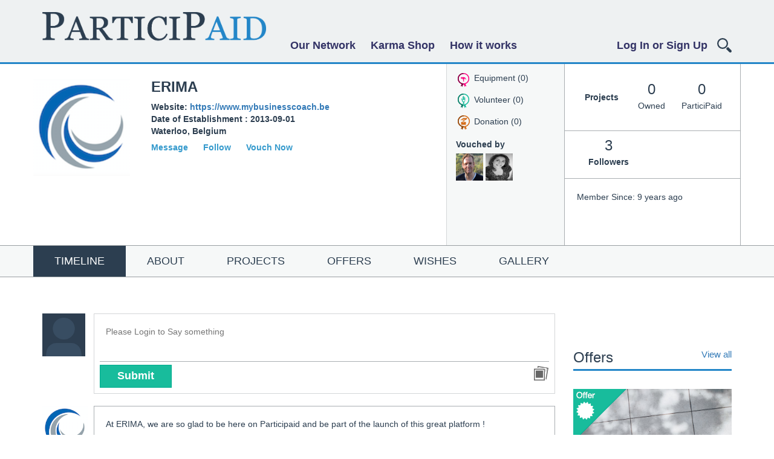

--- FILE ---
content_type: text/html; charset=UTF-8
request_url: https://participaid.com/user/profile-timeline/8
body_size: 8140
content:

<!DOCTYPE html>
<html>
<head>
    <style>

    </style>

    <meta charset="utf-8">

    <meta http-equiv="X-UA-Compatible" content="IE=edge">

        <!-- for the robots -->

                
    <link rel="image_src" href="/img/part_logo.png" />
    <title>ParticiPaid - Profile</title>
        <meta name="description" lang="en" content="ParticiPaid - do good and get rewarded">
    <meta name="revisit-after" content="2 days">
    <meta name="google-site-verification" content="_ON8hTV6SOuNc3_jnViNqZXgHJNRNt5vV4ivkN1wvOE" />
    <meta name="copyright" content="Copyright by ParticiPaid">
    <meta name="content-Language" content="en">
    <meta name="distribution" content="Global">
    <meta name="page-topic" content="Do good and get rewarded">
    <meta name="audience" content="All">

                        
            

    <link rel="shortcut icon" type="image/x-icon" href="/favicon.ico"/>
    <link rel="canonical" href="https://participaid.com"/>
    <link rel="stylesheet" href="https://cdnjs.cloudflare.com/ajax/libs/font-awesome/4.7.0/css/font-awesome.min.css">
    <!-- START FB Share  -->

    <meta property="fb:app_id" content="333815173699787" />
    <meta property="og:site_name" content="ParticiPaid">
    <meta property="og:type"   content="website" />
    
                       <!-- End FB Share  -->
    <!-- twitter -->
    <meta property="twitter:image" content="/img/part_logo.png"/>
    <meta property="twitter:url" content="https://participaid.com"/>
    <meta property="twitter:card" content="summary"/>
    <meta property="twitter:domain" content="www.ParticiPaid.com"/>
    <meta property="twitter:title" content="ParticiPaid - Profile"/>
    <meta property="twitter:description" content="ParticiPaid - do good and get rewarded" />
            <meta name="viewport" content="width=device-width, initial-scale=1">

    <!-- for the robots - end -->
    

    <!--   Include css files   -->
        <link href="/build/dist/css/my-app-styles-1399193ab6.css" rel="stylesheet">
    <style type="text/css">
        .search-individual-box{font-size: 18px; padding: 0 15px 25px;}
        .mT30{margin-top: 30px;}
    </style>

    <!-- HTML5 Shim and Respond.js IE8 support of HTML5 elements and media queries -->
    <!-- WARNING: Respond.js doesn't work if you view the page via file:// -->
    <!--[if lt IE 9]>
    <script src="https://oss.maxcdn.com/html5shiv/3.7.2/html5shiv.min.js"></script>
    <script src="https://oss.maxcdn.com/respond/1.4.2/respond.min.js"></script>
    <![endif]-->

    <!--        Include JS files   -->
    <script src="/build/dist/js/my-app-0c544350f9.js"></script>
    
    </head>
<body>
<div id="fb-root"></div>
<script>(function(d, s, id) {
        var js, fjs = d.getElementsByTagName(s)[0];
        if (d.getElementById(id)) return;
        js = d.createElement(s); js.id = id;
        js.src = "//connect.facebook.net/en_GB/sdk.js#xfbml=1&version=v2.8";
        fjs.parentNode.insertBefore(js, fjs);
    }(document, 'script', 'facebook-jssdk'));</script>




<div class="navbar navbar-default navbar-static-top" role="navigation">
    <div class="container">
        <div class="navbar-header">
            <button type="button" class="navbar-toggle collapsed" data-toggle="collapse" data-target=".navbar-collapse">
                <span class="sr-only">Toggle navigation</span>
                <span class="icon-bar"></span>
                <span class="icon-bar"></span>
                <span class="icon-bar"></span>
            </button>
                            <a class="navbar-brand" href="https://participaid.com"><img src="/img/part_logo.png"></a>
                    </div>
        <!-- <div class="header-cocialbox">
           <ul>
                <li><a href="" class="fb"></a></li>
                <li><a href="" class="tw"></a></li>
                <li><a href="" class="gp"></a></li>
                <li><a href="" class="email"></a></li>
            </ul>
        </div> -->
        <div class="navbar-collapse collapse">
            <ul class="nav navbar-nav nav-left">
                <li><a href="https://participaid.com/search/project">Our Network</a></li>
                <!--                <li><a class="karma-shop-search-btn no-text cursor-pointer" data-search-type="need">Karma Shop</a></li>-->
                <li><a href="https://participaid.com/karma-shop/offer">Karma Shop</a></li>
                <li><a href="https://participaid.com/how-it-works">How it works</a></li>
                            </ul>
                            <ul class="nav navbar-nav navbar-right nav-right">
                    <li><a href="https://participaid.com/user/sign-in"
                           style="text-transform: none">Log In or Sign Up</a></li>
                                                            <li><a href="https://participaid.com/global_search/need" class="header-search-button
                pink-cls"></a></li>
                </ul>
            
        </div><!--/.nav-collapse -->
            </div>
</div>




<div class="container">
    <div class="row">
        <div class="col-md-7 user-credentials blocksh">
            <div class="prof-user">
                <div class="user-profile-avator" >
                                            <img src="/uploads/users/images/5b6ecaecd82a619be60dc1ffb5b6f64e-1474215959.png" style="max-width:100%; max-height:100%">
                                    </div>
                <div class="user-info">
                    <h2>ERIMA </h2>

                                            <div class="user-age">
                            Website: <a href="https://www.mybusinesscoach.be"
                                                               class="org-link">https://www.mybusinesscoach.be</a><br/>
                        </div>
                    
                    <div class="user-age">
                                                    Date of Establishment
                            : 2013-09-01<br/>
                                            </div>

                    <div class="user-address">
                                                    Waterloo, Belgium
                                            </div>
                    <div class="about-user">
                                                
                    </div>
                                            <a class="cursor-pointer pink-cls" id="send-message-profile-link"
                                                      href="https://participaid.com/user/sign-in"
                                                   >Message</a>
                    <!--                    <a class="cursor-pointer" href="https://participaid.com/user/messages/8">Message</a> -->

                        <!-- Send Message Modal -->
                        <div class="modal fade" id="send-message-modal" tabindex="-1" role="dialog"
                             aria-labelledby="send-message-modal" aria-hidden="true">
                            <div class="modal-dialog">
                                <div class="modal-content">
                                    <div class="modal-header">
                                        <button type="button" class="close" data-dismiss="modal"
                                                aria-hidden="true">&times;</button>
                                        <h4 class="modal-title"
                                            id="myModalLabel">Message</h4>
                                    </div>
                                    <form method="POST" action="https://participaid.com/messages/send" accept-charset="UTF-8" name="send_message_profile_form" id="send_message_profile_form" class="form-horizontal" role="form"><input name="_token" type="hidden" value="IxTOTvWGlhuNZ9eCRGoW1S921hdCftjXYSLXGlZK">
                                    <div class="modal-body">
                                        <div id="info-messages"></div>
                                        <div id="plz_wait_message" style="display:none">
                                            <div class="alert alert-info"
                                                 role="alert">Please Wait...
                                            </div>
                                        </div>
                                        <div class="theform login-form send-message-form popup-forgot-passowrd"
                                             id="send-message-area">
                                        <!--                                        <div class="form-section">
                                                                                    <label for="new_message" class="control-label form-section-left">Subject</label>
                                                <div class="form-section-right">
                                                    <input id="subject" placeholder="Subject" name="subject" type="text" value="">
                                                </div>
                                            </div>-->
                                            <div class="form-section">
                                                <label for="new_message" class="control-label form-section-left">Message</label>
                                                <div class="form-section-right">
                                                    <textarea id="content" rows="4" placeholder="Message" name="content" cols="50"></textarea>
                                                    <input name="other_user_id" type="hidden" value="8">
                                                    <input name="receiver_id" type="hidden" value="8">
                                                    <input name="receiver_type" type="hidden" value="user">
                                                    <input name="conversation_type" type="hidden" value="personal">
                                                </div>
                                                                                                <a title="Add file" id="add_attachments"
                                                   class="cursor-pointer"></a>
                                            </div>
                                            <div class="media-list"></div>
                                        </div>
                                    </div>
                                    <div class="modal-footer">
                                        <button data-dismiss="modal" class="btn btn-default" type="button">Close</button>
                                        <button type="submit" id="submit_about" class="btn btn-primary">Send</button>
                                    </div>
                                    </form>

                                </div>
                            </div>
                        </div>
                        <!--end of send message Modal -->






                                                    <a class="pink-cls follow"
                               href="https://participaid.com/user/follower/8/follow">
                                Follow</a>
                                                                            <a class="pink-cls"
                                                              href="https://participaid.com/user/sign-in"
                                                           >Vouch Now</a>

                            <!--Start vouch Modal -->
                            <div class="modal fade" id="vouchModal" tabindex="-1" role="dialog"
                                 aria-labelledby="vouchModal" aria-hidden="true">
                                <div class="modal-dialog">
                                    <div class="modal-content">
                                        <div class="modal-header">
                                            <button type="button" class="close" data-dismiss="modal"
                                                    aria-hidden="true">&times;</button>
                                            <h4 class="modal-title" id="myModalLabel">Vouch</h4>
                                        </div>
                                        <div class="modal-body">
                                            <div class="theform login-form vouch-form" id="vouchArea">

                                                <form method="POST" action="https://participaid.com/user/vouch-post" accept-charset="UTF-8" name="vouch_form" id="vouch_form" class="form-horizontal" role="form"><input name="_token" type="hidden" value="IxTOTvWGlhuNZ9eCRGoW1S921hdCftjXYSLXGlZK">
                                                <div class="form-section">
                                                    <label for="vouch_text" class="control-label form-section-left">Vouch text</label>
                                                    <div class="form-section-right">
                                                        <textarea id="vouch_text" rows="4" onKeyup="return characterCount(this,140)" onKeyPress="return charLimit(this,140)" name="vouch_text" cols="50"></textarea>
                                                        <span id="charCount">140</span> More characters available
                                                    </div>
                                                </div>

                                            </div>
                                        </div>
                                        <div class="modal-footer">
                                            <button data-dismiss="modal" class="btn btn-default" type="button">Close</button>
                                            <button id="submit_vouch" class="btn btn-primary" onclick="vouchNow(8)" type="button">Submit vouch</button>


                                        </div>
                                        </form>

                                    </div>
                                </div>
                            </div>
                            <!--end vouch Modal -->

                                                                                </div>
            </div>
        </div>
        <div class="col-md-2 user-awards blocksh">
                            <ul class="user-badges">
                    <li class="equ">Equipment (0)</li>
                    <li class="volu">Volunteer (0)</li>
                    <li class="dona">Donation (0)</li>
                    <!--                <li class="Kpoint">Karma points (0)</li>-->

                </ul>
                <p><b>Vouched by</b></p>
                <ul class="followed-by">
                                        <li>
                        <a href="https://participaid.com/user/profile-timeline/6">
                                                            <img title=""
                                     src="/uploads/users/images/220439e299b4a27d1fdf1317fea5cad5-1544700789.jpg">
                                                    </a>
                    </li>

                                        <li>
                        <a href="https://participaid.com/user/profile-timeline/9">
                                                            <img title=":)"
                                     src="/uploads/users/images/3c0c6aeb5c29c748f56f9fe3ca8cf1f8-1474445172.jpg">
                                                    </a>
                    </li>

                                    </ul>
                            <!--Start see all vouches Modal -->
                <div class="modal fade" id="seeAllVouchesModal" tabindex="-1" role="dialog"
                     aria-labelledby="seeAllVouchesModal" aria-hidden="true">
                    <div class="modal-dialog">
                        <div class="modal-content">
                            <div class="modal-header">
                                <button type="button" class="close" data-dismiss="modal"
                                        aria-hidden="true">&times;</button>
                                <h4 class="modal-title" id="myModalLabel">Vouchers</h4>
                            </div>
                            <div class="modal-body">
                                <div class="modal-body">

                                    <div class="scrollable-area">
                                        <ul class="ctn-list">
                                                                                            <li>

                                                    <div class="owener-img"><a
                                                                href="https://participaid.com/user/profile-timeline/6"><img
                                                                    title="Christian Simanek"
                                                                    src="/uploads/users/images/220439e299b4a27d1fdf1317fea5cad5-1544700789.jpg"></a>
                                                    </div>
                                                    <p class="authr-nam">Christian Simanek</p>
                                                    <div class="cb"></div>
                                                </li>
                                                                                            <li>

                                                    <div class="owener-img"><a
                                                                href="https://participaid.com/user/profile-timeline/9"><img
                                                                    title="Marie Zaiti"
                                                                    src="/uploads/users/images/3c0c6aeb5c29c748f56f9fe3ca8cf1f8-1474445172.jpg"></a>
                                                    </div>
                                                    <p class="authr-nam">Marie Zaiti</p>
                                                    <div class="cb"></div>
                                                </li>
                                            

                                        </ul>
                                    </div>

                                    <div class="cb"></div>

                                </div>


                            </div>
                            <div class="modal-footer">
                                <button data-dismiss="modal" class="btn btn-default" type="button">Close</button>

                            </div>
                            </form>

                        </div>
                    </div>
                </div>
                <!--end see all vouches Modal -->

            
        </div>
        <div class="col-md-3 user-popularity blocksh">
                            <div class="popular-projects">
                    <div class="PP-head"><p>Projects</p></div>
                    <div class="PP-owned">
                        <p>
                                                            <span>0</span>Owned
                                                    </p>
                    </div>
                    <div class="PP-owned">
                        <p>
                            <span>0</span>ParticiPaid
                        </p>
                    </div>
                    <div class="cb"></div>
                </div>
                <div class="no-of-follows">
                    <div class="PP-owned"><p>
                            <a class="pink-cls" href="#" data-toggle="modal" data-target="#followers-modal">
                                <span>3</span>
                                Followers
                            </a>
                        </p></div>
                                        <div class="cb"></div>
                </div>
                <div class="more-info-user">
                    <p>Member Since: 9 years ago </p>
                                    <!--         <a href="#">Share your profile</a> -->
                </div>
                    </div>
    </div>
</div>


<!-- followers list Modal -->
<div class="modal fade" id="followers-modal" tabindex="-1" role="dialog" aria-labelledby="followers-modal"
     aria-hidden="true">
    <div class="modal-dialog">
        <div class="modal-content">
            <div class="modal-header">
                <button type="button" class="close" data-dismiss="modal" aria-hidden="true">&times;</button>
                <h4 class="modal-title" id="myModalLabel">Followers</h4>
            </div>


            <div class="modal-body">

                <div class="scrollable-area">
                    <ul class="ctn-list">
                                                                                <li>

                                <div class="owener-img"><a
                                            href="https://participaid.com/user/profile-timeline/16"><img
                                                title="Cleo deBrabander"
                                                src="/uploads/users/images/ae2c713f5262575b846820805c7996f4-1476184310.jpg"></a>
                                </div>
                                <p class="authr-nam">Cleo deBrabander</p>
                                <div class="cb"></div>
                            </li>
                                                                                <li>

                                <div class="owener-img"><a
                                            href="https://participaid.com/user/profile-timeline/9"><img
                                                title="Marie Zaiti"
                                                src="/uploads/users/images/3c0c6aeb5c29c748f56f9fe3ca8cf1f8-1474445172.jpg"></a>
                                </div>
                                <p class="authr-nam">Marie Zaiti</p>
                                <div class="cb"></div>
                            </li>
                                                                                <li>

                                <div class="owener-img"><a
                                            href="https://participaid.com/user/profile-timeline/113"><img
                                                title="Saeed Ahmad"
                                                src="/img/people/no_profile_image.jpeg"></a>
                                </div>
                                <p class="authr-nam">Saeed Ahmad</p>
                                <div class="cb"></div>
                            </li>
                        

                    </ul>
                </div>

                <div class="cb"></div>

            </div>

            <div class="modal-footer">
                <div id="page2-need-btns">
                    <button data-dismiss="modal" class="btn btn-default" type="button">Close</button>
                </div>
            </div>
        </div>
    </div>
</div>
<!-- profile views list Modal -->
<!-------------------------------------------------------------------------------------->

<div class="container-fluid user-tabs-full">
    <div class="row">
        <div class="container">
            <div class="row">
                <ul class="user-tabs">
                                            <li class="active"><a href="https://participaid.com/user/profile-timeline/8#timelineContainerDiv">Timeline</a></li>
                    
                                            <li class=""><a href="https://participaid.com/user/profile-about/8#aboutContainerDiv">About</a></li>
                    
                    <li class=""><a href="https://participaid.com/user/profile-projects/8#projectsContainerDiv">Projects</a></li>
                                            <li class=""><a href="https://participaid.com/user/profile-offers/8#offersContainerDiv">Offers</a></li>
                                                                <li class=""><a href="https://participaid.com/user/profile-wishes/8#wishesContainerDiv">Wishes</a></li>
                                                                <li class=""><a href="https://participaid.com/user/profile-gallery/8#galleryContainerDiv">Gallery</a></li>
                                    </ul>
            </div>
        </div>
    </div>
</div>
<div id="timelineContainerDiv" class="container">
    <div class="row content-left">
                    <div class="col-md-9 ">
                <input type="hidden" id="auth-user" value="" >
                <div class="say-some">
                     <div class="user-say-some-avator">
                                                                                       <img src="/img/no_profile_image.jpeg">
                                                                         </div>
                    <div class="say-area">
                        <form method="POST" action="https://participaid.com/user/add-wall-post" accept-charset="UTF-8" name="wall_post_form" id="wall_post_form" enctype="multipart/form-data"><input name="_token" type="hidden" value="IxTOTvWGlhuNZ9eCRGoW1S921hdCftjXYSLXGlZK">
                        <textarea id="post" placeholder="Please Login to Say something" rows="2" name="post" cols="50"></textarea>
                        <input id="user_id" name="user_id" type="hidden" value="8">
                        <span id="error_messages" class="error-post"></span>
                        <div class="media-list">

                        </div>

                        <div class="say-attach">
                            <!--                        <a class="say-link" href="#"></a>-->
                            <a class="say-photo" href="javascript:void(0);" id="add_attachments" title="Add more"></a>
                            <!--                        <a class="say-vid" href="#"></a>-->

                        </div>
                        <div align="center">
                            <div id="post-wait" class="" style="display:none; color: green"><img src="/img/loader.gif">Please Wait...........</div>
                        </div>
                        <button id="user_post_btn" class="user_post_btn pink-cls-back" type="button">Submit</button>
                        </form>
                    </div>

                </div>
                <div id="all_wall_posts">
                    <input type="hidden" id="load_more_total_pages" value="1"/>
                    <input type="hidden" id="load_more_action" value="user_timeline"/>
                                        <div class="user-comment" id="post_6">
                        <a class="profile-img-holder" href="https://participaid.com/user/profile-timeline/8">
                                                        <img href="ERIMA " src="/uploads/users/images/5b6ecaecd82a619be60dc1ffb5b6f64e-1474215959.png">
                                                    </a>
                        <div class="comment-container"> 
                            <div class="user-comm-content">
                                <p>

                                    At ERIMA, we are so glad to be here on Participaid and be part of the launch of this great platform !
                                </p>
                                                                <div class="cb"></div>
                                <div class="comm-lower-btns">
                                    <div class="left-btns">
                                        <span id="post_count_6"><a class="heart  " href="javascript:void(0);" onclick="likeOrUnlikePost(6);" title="Like"></a><span class="likes-count-popup" onclick="getPostLikesUsers(6);">2</span></span>
                                        <span id="post_comments_count_6"><a class="balon" href="#"></a>0</span>
                                    </div>
                                    <div class="right-btns">
                                                                                <p>Added 9 years ago </p>
                                    </div>
                                </div>
                            </div>
                            <div class="cb"></div>

                            <div class="a-commented">
                                <div id="showComments_6">
                                                                    </div>
                                <div class="add-a-comment">
                                    <form method="POST" action="https://participaid.com/user/add-post-comment" accept-charset="UTF-8" name="post_comment_form" id="form_post_comment_6" enctype="multipart/form-data"><input name="_token" type="hidden" value="IxTOTvWGlhuNZ9eCRGoW1S921hdCftjXYSLXGlZK">                                    <input name="_token" type="hidden" value="IxTOTvWGlhuNZ9eCRGoW1S921hdCftjXYSLXGlZK">                                    <input id="post_comment_6" placeholder="Add your comments" class="comments" name="comment" type="text">                                    <button id="post_comment_6" class="post_comment_form pink-cls-back" type="button">Submit</button>
                                    </form>
                                </div>
                            </div>

                            <div class="cb"></div>
                        </div>
                    </div>
                                    </div>

                <div align="center">
                    <div class="animation_image" style="display:none;"><img src="/img/ajax-loader.jpg"> Loading...</div>
                </div>
                            </div>
            <div class="col-md-3 offer-D-right">
                                    <h2
        class="content-heading wrodWrapOff">Offers <a class="view-all pink-cls" href="https://participaid.com/user/profile-offers/8">View all</a></h2>
<div class="offer-right-col">
        <div class="karma-right">
        <div class="corner-badge offer-badge"></div>
        <a class="pink-cls two-line-text" href="https://participaid.com/user/offer/179">
                        <img class="reight-side-image" src="/uploads/needs-offers/images/3b62f99f7d834e38be2c0383c9e12454-1585559064.jpg">

                    </a>
        <div class="S-needs-right-below">
            <h2 class="shop-box-title">
                <a class="pink-cls two-line-text" href="https://participaid.com/user/offer/179" title="Free coaching for people in the healing profession (FR &amp; ENG)">
                    Free coaching for people in the healing profe...
                </a>
            </h2>
            <div class="author-detail">
                <div class="author-name">
                    <a class="pink-cls" href="https://participaid.com/user/profile-timeline/8">
                        ERIMA 
                    </a>
                    <p>Project Manager</p>
                </div>
                <div class="helps-likes"><span>2</span><br><small>Points</small></div>
            </div>
            <div class="cb"></div>
            <div class="post-date"><p>Posted 6 years ago </p></div> 
        </div>
    </div> 
    </div>                                                    <h2 class="content-heading wrodWrapOff">Wishes <a class="view-all pink-cls" href="https://participaid.com/user/profile-wishes/8">View all</a></h2>
<div class="offer-right-col">
        <p class="not-found">No wish found</p>
    </div>                            </div>
        

    </div>
</div>


<footer>
    <div class="container">
        <!--        <div class="footer-social">
                    <ul>
                        <li><a href="#"><span class="f-fb"></span> Like us on facebook</a></li>
                        <li><a href="#"><span class="f-tw"></span> Follow us on twitter</a></li>
                    </ul>
                </div>-->
        <div class="row footer-bottom">
            <div class="col-md-6 foot-links">
                <div class="row">
                    <div class="col-lg-4 col-md-6 col-sm-6">
                        <ul>
                            <li><h4>
                                                                ABout ParticiPaid
                                </h4></li>
                            <li><a href="https://participaid.com/content_page/our-mission">Our Mission</a></li>
                            <li><a href="https://participaid.com/content_page/the-founders-of-participaid">Team</a>
                            </li>
                            <li><a href="https://participaid.com/news">News</a></li>
                            <li><a href="https://participaid.com/faqs">FAQs</a></li>
                        </ul>
                    </div>
                    <div class="col-lg-4 col-md-6 col-sm-6 footer-li-aligned">
                        <ul>
                            <h4>
                                Register Today
                            </h4>
                            <li><a href="https://participaid.com/content_page/terms-and-conditions">Terms and
                                    Conditions</a></li>
                            <li><a href="https://participaid.com/content_page/privacy-policy">Privacy Policy</a></li>
                        </ul>
                    </div>
                    <!--         <div class="col-md-4">
                                 <ul>
                                     <h4>Register today</h4>
                                     <li><a href="#">Learn how to create your own project</a></li>
                                     <li><a href="#">Donate to a project</a></li>
                                     <li><a href="#">Adopt a project</a></li>
                                 </ul>
                             </div>-->
                </div>
                <p class="footer-cont"><a href="https://participaid.com/contact-us">Contact Us</a> or call us for further
                    information</p>
            </div>
            <div class="col-md-6 footer-right">
                <ul>
                                        <h4>Sponsors / Partners</h4>
                                        
                        <li>
                                                            <a href="http://www.mybusinesscoach.be" target="_blank">
                                                                        <img src="/images/sponsors/5b9f61047237f-1537171716-thumbnail_logo SPOKES -fond bleu-cmyk-vectoriel.jpg"
                                         width="100%" height="auto">
                                                                    </a>
                            
                        </li>
                    
                        <li>
                                                            <a href="https://www.ecogood.org/en/" target="_blank">
                                                                        <img src="/images/sponsors/5bdd5b97c58da-1541233559-Economy for the Common good.jpg"
                                         width="100%" height="auto">
                                                                    </a>
                            
                        </li>
                    
                        <li>
                                                            <a href="https://www.pfefferminzgreen.com" target="_blank">
                                                                        <img src="/images/sponsors/5ba1dada53689-1537333978-Pfefferminzgreen Logo.jpg"
                                         width="100%" height="auto">
                                                                    </a>
                            
                        </li>
                    
                        <li>
                                                            <a href="https://www.impacthub.net" target="_blank">
                                                                        <img src="/images/sponsors/5ba1db7d6f7a4-1537334141-Impact Hub.png"
                                         width="100%" height="auto">
                                                                    </a>
                            
                        </li>
                    
                        <li>
                                                            <a href="https://www.enactus.de/muenchen" target="_blank">
                                                                        <img src="/images/sponsors/5ba1e135d218f-1537335605-Enactus Munich.png"
                                         width="100%" height="auto">
                                                                    </a>
                            
                        </li>
                    
                        <li>
                                                            <a href="https://www.firstlife.de" target="_blank">
                                                                        <img src="/images/sponsors/5ba1e17e2b6b5-1537335678-f1rstlife logo.png"
                                         width="100%" height="auto">
                                                                    </a>
                            
                        </li>
                    
                        <li>
                                                            <a href="https://www.impactfilm.org" target="_blank">
                                                                        <img src="/images/sponsors/5ba1e1d4496bb-1537335764-Impactfilm_Logo.png"
                                         width="100%" height="auto">
                                                                    </a>
                            
                        </li>
                    
                        <li>
                                                            <a href="https://www.tuares.org" target="_blank">
                                                                        <img src="/images/sponsors/5ba1e2ed616d3-1537336045-Tuares-Stiftung.jpg"
                                         width="100%" height="auto">
                                                                    </a>
                            
                        </li>
                    
                        <li>
                                                            <a href="https://seakademie.org/en/" target="_blank">
                                                                        <img src="/images/sponsors/5bdd5c601c3a1-1541233760-SEA.jpg"
                                         width="100%" height="auto">
                                                                    </a>
                            
                        </li>
                    
                        <li>
                                                            <a href="https://www.powercrowd" target="_blank">
                                                                        <img src="/images/sponsors/5c5e909ae40ac-1549701274-logo.png"
                                         width="100%" height="auto">
                                                                    </a>
                            
                        </li>
                    
                        <li>
                                                            <a href="https://www.karmakurier.org" target="_blank">
                                                                        <img src="/images/sponsors/5f9ef8559681b-1604253781-kkurier.png"
                                         width="100%" height="auto">
                                                                    </a>
                            
                        </li>
                                    </ul>
                <div class="subcription">
                    <p>Get notified about new projects and activities</p>
                    <!--                    <form id="subscription_form">-->
                    <form method="POST" action="https://participaid.com/subscribe" accept-charset="UTF-8" name="subscription_form" id="subscription_form" role="form"><input name="_token" type="hidden" value="IxTOTvWGlhuNZ9eCRGoW1S921hdCftjXYSLXGlZK">
                    <input id="subscription_email" type="text" placeholder="Email Address">
                    <span class="hvr-sweep-to-left">
                    <input type="button" id="subscription_btn" value="Subscribe" class="pink-cls-back">
                    </span>
                </form>
                <!--                    </form>-->


                    <!-- Subscription Modal -->
                    <div class="modal fade" id="subscription-response-modal" tabindex="-1" role="dialog"
                         aria-labelledby="#subscription-response-modal" aria-hidden="true">
                        <div class="modal-dialog">
                            <div class="modal-content">
                                <div class="modal-header">
                                    <button type="button" class="close conv-mdl-close" data-dismiss="modal"
                                            aria-hidden="true">&times;</button>
                                </div>
                                <div class="modal-body"></div>
                                <div class="modal-footer">
                                    <button data-dismiss="modal" class="conv-mdl-close btn btn-default" type="button">Close</button>
                                </div>
                            </div>
                        </div>
                    </div>
                    <!-- End of Subscription Modal -->

                </div>
            </div>

            
            <div class="footer-social">
                    <ul>
                                                    <li><a href="https://www.facebook.com/participaidofficial/" target="_blank"><i class="fa fa-facebook fa-2x"></i></a></li>
                        <li><a href="https://twitter.com/Participaid_" target="_blank"><i class="fa fa-twitter fa-2x"></i></a></li>
                        <li><a href="https://www.linkedin.com/company/27110992/" target="_blank"><i class="fa fa-linkedin fa-2x"></i></a></li>
                        <li><a href="https://www.youtube.com/channel/UCCvUx2bpN69XDMftoVZyc1A" target="_blank"><i class="fa fa-youtube fa-2x"></i></a></li>
                        <li><a href="https://www.instagram.com/participaid_official/" target="_blank"><i class="fa fa-instagram fa-2x"></i></a></li>
                                            </ul>
                </div>
        
        </div>
        <div class="analytics">
    <!-- Piwik -->
                <script type="text/javascript">
            var _paq = _paq || [];
            _paq.push(["setDocumentTitle", document.domain + "/" + document.title]);
            _paq.push(["setCookieDomain", "*.participaid.com"]);
            _paq.push(["setDomains", ["*.participaid.com"]]);
            _paq.push(["setDoNotTrack", true]);
            _paq.push(["trackPageView"]);
            _paq.push(["enableLinkTracking"]);

            (function () {
                var u = (("https:" == document.location.protocol) ? "https" : "http") + "://p11k.de/piwik/";
                _paq.push(["setTrackerUrl", u + "piwik.php"]);
                _paq.push(["setSiteId", "3"]);
                var d = document, g = d.createElement("script"), s = d.getElementsByTagName("script")[0];
                g.type = "text/javascript";
                g.defer = true;
                g.async = true;
                g.src = u + "piwik.js";
                s.parentNode.insertBefore(g, s);
            })();
        </script>
        <noscript><p><img src="http://p11k.de/piwik/piwik.php?idsite=3&rec=1"
                          style="border:0" alt=""/></p>
        </noscript>
<!-- End Piwik -->
</div>

    </div>
</footer>
<span id="security_token"><input name="_token" type="hidden" value="IxTOTvWGlhuNZ9eCRGoW1S921hdCftjXYSLXGlZK"></span>
</div>


<!-- deactivate account Modal -->
<div class="modal fade" id="account-prefernces-messages-modal" tabindex="-1" role="dialog" aria-labelledby="account-prefernces-messages-modal" aria-hidden="true">
    <div class="modal-dialog">
        <div class="modal-content">
            <div class="modal-header">
                <button type="button" class="close" data-dismiss="modal" aria-hidden="true">&times;</button>
                <h4 class="modal-title" id="myModalLabel"></h4>
            </div>
            <div id="msg-div" class="modal-body">
            </div>
            <div class="modal-footer">
                <button data-dismiss="modal" class="btn btn-default" type="button">Close</button>

            </div>

        </div>
    </div>
</div>

<!-- Start Post confirmation Modal -->
<div class="modal fade" id="delete-post-confirmation-modal" tabindex="-1" role="dialog" aria-labelledby="delete-post-confirmation-modal" aria-hidden="true">
    <div class="modal-dialog">
        <div class="modal-content">
            <div class="modal-header">
                <button type="button" class="close" data-dismiss="modal" aria-hidden="true">&times;</button>
                <h4 class="modal-title" id="myModalLabel">Important info</h4>
            </div>
            <div class="modal-body">
                Are you sure you want to delete this post?
                            </div>
            <div class="modal-footer">
                <button data-dismiss="modal" class="btn btn-default" type="button">Close</button>
                <a id="delete_post_confirm_btn" class="btn btn-primary cursor-pointer">Delete</a>
            </div>

        </div>
    </div>
</div>

<!-- End Post confirmation Modal -->

<!-- Start Comment confirmation Modal -->
<div class="modal fade" id="delete-comment-confirmation-modal" tabindex="-1" role="dialog" aria-labelledby="delete-comment-confirmation-modal" aria-hidden="true">
    <div class="modal-dialog">
        <div class="modal-content">
            <div class="modal-header">
                <button type="button" class="close" data-dismiss="modal" aria-hidden="true">&times;</button>
                <h4 class="modal-title" id="myModalLabel">Important info</h4>
            </div>
            <div class="modal-body">
                Are you sure you want to delete this comment?
                            </div>
            <div class="modal-footer">
                <button data-dismiss="modal" class="btn btn-default" type="button">Close</button>
                <a id="delete_comment_confirm_btn" class="btn btn-primary cursor-pointer">Delete</a>
            </div>

        </div>
    </div>
</div>

<!-- End Comment confirmation Modal -->
<!-- Start post likes list Modal -->
<div class="modal fade" id="post-likes-users-modal" tabindex="-1" role="dialog" aria-labelledby="post-likes-users-modal" aria-hidden="true">
    <div class="modal-dialog">
        <div class="modal-content">
            <div class="modal-header">
                <button type="button" class="close" data-dismiss="modal" aria-hidden="true">&times;</button>
                <h4 class="modal-title" id="myModalLabel">Likes</h4>
            </div>


            <div class="modal-body">
                <div id="plz_wait_message" style="display:none"><div class="alert alert-info" role="alert">Please Wait...</div></div>
                <div class="scrollable-area" style="display:none;">
                    <ul class="ctn-list" id="likes-users">

                    </ul>
                </div>

                <div class="cb"></div>

            </div>

            <div class="modal-footer">
                <div id="page2-need-btns">
                    <button data-dismiss="modal" class="btn btn-default" type="button">Close</button>
                </div>
            </div>
        </div>
    </div>
</div>
<!-- End post likes list Modal -->
<!-- Start media likes list Modal -->
<div class="modal fade" id="media-likes-users-modal" tabindex="-1" role="dialog" aria-labelledby="media-likes-users-modal" aria-hidden="true">
    <div class="modal-dialog">
        <div class="modal-content">
            <div class="modal-header">
                <button type="button" class="close" data-dismiss="modal" aria-hidden="true">&times;</button>
                <h4 class="modal-title" id="myModalLabel">Likes</h4>
            </div>


            <div class="modal-body">
                <div id="plz_wait_message" style="display:none"><div class="alert alert-info" role="alert">Please Wait...</div></div>
                <div class="scrollable-area" style="display:none;">
                    <ul class="ctn-list" id="likes-users">

                    </ul>
                </div>

                <div class="cb"></div>

            </div>

            <div class="modal-footer">
                <div id="page2-need-btns">
                    <button data-dismiss="modal" class="btn btn-default" type="button">Close</button>
                </div>
            </div>
        </div>
    </div>
</div>




<div id="loading" style="position: fixed;left:45%; top:45%; z-index:1100" class="loaderDiv">
    <img  class="loaderImg" height="80px" width="80px"  src="/images/throbber_12.gif">
</div>
<!-- End media likes list Modal -->

<script>
    $("#loading").hide();
    $( document ).ajaxStart(function() {
        $( "#loading" ).show();
    });
//
    $( document ).ajaxComplete(function() {
        $( "#loading" ).hide();
    });
    $(".follow").click(function(){
        $( "#loading" ).show();
    })
</script>
</body>
</html>

--- FILE ---
content_type: text/css
request_url: https://participaid.com/build/dist/css/my-app-styles-1399193ab6.css
body_size: 43307
content:
/*!
 * Bootstrap v3.3.7 (http://getbootstrap.com)
 * Copyright 2011-2016 Twitter, Inc.
 * Licensed under MIT (https://github.com/twbs/bootstrap/blob/master/LICENSE)
 *//*! normalize.css v3.0.3 | MIT License | github.com/necolas/normalize.css */html{font-family:sans-serif;-webkit-text-size-adjust:100%;-ms-text-size-adjust:100%}body{margin:0}article,aside,details,figcaption,figure,footer,header,hgroup,main,menu,nav,section,summary{display:block}audio,canvas,progress,video{display:inline-block;vertical-align:baseline}audio:not([controls]){display:none;height:0}[hidden],template{display:none}a{background-color:transparent}a:active,a:hover{outline:0}abbr[title]{border-bottom:1px dotted}b,strong{font-weight:700}dfn{font-style:italic}h1{margin:.67em 0;font-size:2em}mark{color:#000;background:#ff0}small{font-size:80%}sub,sup{position:relative;font-size:75%;line-height:0;vertical-align:baseline}sup{top:-.5em}sub{bottom:-.25em}img{border:0}svg:not(:root){overflow:hidden}figure{margin:1em 40px}hr{height:0;-webkit-box-sizing:content-box;-moz-box-sizing:content-box;box-sizing:content-box}pre{overflow:auto}code,kbd,pre,samp{font-family:monospace,monospace;font-size:1em}button,input,optgroup,select,textarea{margin:0;font:inherit;color:inherit}button{overflow:visible}button,select{text-transform:none}button,html input[type=button],input[type=reset],input[type=submit]{-webkit-appearance:button;cursor:pointer}button[disabled],html input[disabled]{cursor:default}button::-moz-focus-inner,input::-moz-focus-inner{padding:0;border:0}input{line-height:normal}input[type=checkbox],input[type=radio]{-webkit-box-sizing:border-box;-moz-box-sizing:border-box;box-sizing:border-box;padding:0}input[type=number]::-webkit-inner-spin-button,input[type=number]::-webkit-outer-spin-button{height:auto}input[type=search]{-webkit-box-sizing:content-box;-moz-box-sizing:content-box;box-sizing:content-box;-webkit-appearance:textfield}input[type=search]::-webkit-search-cancel-button,input[type=search]::-webkit-search-decoration{-webkit-appearance:none}fieldset{padding:.35em .625em .75em;margin:0 2px;border:1px solid silver}legend{padding:0;border:0}textarea{overflow:auto}optgroup{font-weight:700}table{border-spacing:0;border-collapse:collapse}td,th{padding:0}/*! Source: https://github.com/h5bp/html5-boilerplate/blob/master/src/css/main.css */@media print{*,:after,:before{color:#000!important;text-shadow:none!important;background:0 0!important;-webkit-box-shadow:none!important;box-shadow:none!important}a,a:visited{text-decoration:underline}a[href]:after{content:" (" attr(href) ")"}abbr[title]:after{content:" (" attr(title) ")"}a[href^="javascript:"]:after,a[href^="#"]:after{content:""}blockquote,pre{border:1px solid #999;page-break-inside:avoid}thead{display:table-header-group}img,tr{page-break-inside:avoid}img{max-width:100%!important}h2,h3,p{orphans:3;widows:3}h2,h3{page-break-after:avoid}.navbar{display:none}.btn>.caret,.dropup>.btn>.caret{border-top-color:#000!important}.label{border:1px solid #000}.table{border-collapse:collapse!important}.table td,.table th{background-color:#fff!important}.table-bordered td,.table-bordered th{border:1px solid #ddd!important}}@font-face{font-family:'Glyphicons Halflings';src:url(../fonts/glyphicons-halflings-regular.eot);src:url(../fonts/glyphicons-halflings-regular.eot?#iefix) format('embedded-opentype'),url(../fonts/glyphicons-halflings-regular.woff2) format('woff2'),url(../fonts/glyphicons-halflings-regular.woff) format('woff'),url(../fonts/glyphicons-halflings-regular.ttf) format('truetype'),url(../fonts/glyphicons-halflings-regular.svg#glyphicons_halflingsregular) format('svg')}.glyphicon{position:relative;top:1px;display:inline-block;font-family:'Glyphicons Halflings';font-style:normal;font-weight:400;line-height:1;-webkit-font-smoothing:antialiased;-moz-osx-font-smoothing:grayscale}.glyphicon-asterisk:before{content:"\002a"}.glyphicon-plus:before{content:"\002b"}.glyphicon-eur:before,.glyphicon-euro:before{content:"\20ac"}.glyphicon-minus:before{content:"\2212"}.glyphicon-cloud:before{content:"\2601"}.glyphicon-envelope:before{content:"\2709"}.glyphicon-pencil:before{content:"\270f"}.glyphicon-glass:before{content:"\e001"}.glyphicon-music:before{content:"\e002"}.glyphicon-search:before{content:"\e003"}.glyphicon-heart:before{content:"\e005"}.glyphicon-star:before{content:"\e006"}.glyphicon-star-empty:before{content:"\e007"}.glyphicon-user:before{content:"\e008"}.glyphicon-film:before{content:"\e009"}.glyphicon-th-large:before{content:"\e010"}.glyphicon-th:before{content:"\e011"}.glyphicon-th-list:before{content:"\e012"}.glyphicon-ok:before{content:"\e013"}.glyphicon-remove:before{content:"\e014"}.glyphicon-zoom-in:before{content:"\e015"}.glyphicon-zoom-out:before{content:"\e016"}.glyphicon-off:before{content:"\e017"}.glyphicon-signal:before{content:"\e018"}.glyphicon-cog:before{content:"\e019"}.glyphicon-trash:before{content:"\e020"}.glyphicon-home:before{content:"\e021"}.glyphicon-file:before{content:"\e022"}.glyphicon-time:before{content:"\e023"}.glyphicon-road:before{content:"\e024"}.glyphicon-download-alt:before{content:"\e025"}.glyphicon-download:before{content:"\e026"}.glyphicon-upload:before{content:"\e027"}.glyphicon-inbox:before{content:"\e028"}.glyphicon-play-circle:before{content:"\e029"}.glyphicon-repeat:before{content:"\e030"}.glyphicon-refresh:before{content:"\e031"}.glyphicon-list-alt:before{content:"\e032"}.glyphicon-lock:before{content:"\e033"}.glyphicon-flag:before{content:"\e034"}.glyphicon-headphones:before{content:"\e035"}.glyphicon-volume-off:before{content:"\e036"}.glyphicon-volume-down:before{content:"\e037"}.glyphicon-volume-up:before{content:"\e038"}.glyphicon-qrcode:before{content:"\e039"}.glyphicon-barcode:before{content:"\e040"}.glyphicon-tag:before{content:"\e041"}.glyphicon-tags:before{content:"\e042"}.glyphicon-book:before{content:"\e043"}.glyphicon-bookmark:before{content:"\e044"}.glyphicon-print:before{content:"\e045"}.glyphicon-camera:before{content:"\e046"}.glyphicon-font:before{content:"\e047"}.glyphicon-bold:before{content:"\e048"}.glyphicon-italic:before{content:"\e049"}.glyphicon-text-height:before{content:"\e050"}.glyphicon-text-width:before{content:"\e051"}.glyphicon-align-left:before{content:"\e052"}.glyphicon-align-center:before{content:"\e053"}.glyphicon-align-right:before{content:"\e054"}.glyphicon-align-justify:before{content:"\e055"}.glyphicon-list:before{content:"\e056"}.glyphicon-indent-left:before{content:"\e057"}.glyphicon-indent-right:before{content:"\e058"}.glyphicon-facetime-video:before{content:"\e059"}.glyphicon-picture:before{content:"\e060"}.glyphicon-map-marker:before{content:"\e062"}.glyphicon-adjust:before{content:"\e063"}.glyphicon-tint:before{content:"\e064"}.glyphicon-edit:before{content:"\e065"}.glyphicon-share:before{content:"\e066"}.glyphicon-check:before{content:"\e067"}.glyphicon-move:before{content:"\e068"}.glyphicon-step-backward:before{content:"\e069"}.glyphicon-fast-backward:before{content:"\e070"}.glyphicon-backward:before{content:"\e071"}.glyphicon-play:before{content:"\e072"}.glyphicon-pause:before{content:"\e073"}.glyphicon-stop:before{content:"\e074"}.glyphicon-forward:before{content:"\e075"}.glyphicon-fast-forward:before{content:"\e076"}.glyphicon-step-forward:before{content:"\e077"}.glyphicon-eject:before{content:"\e078"}.glyphicon-chevron-left:before{content:"\e079"}.glyphicon-chevron-right:before{content:"\e080"}.glyphicon-plus-sign:before{content:"\e081"}.glyphicon-minus-sign:before{content:"\e082"}.glyphicon-remove-sign:before{content:"\e083"}.glyphicon-ok-sign:before{content:"\e084"}.glyphicon-question-sign:before{content:"\e085"}.glyphicon-info-sign:before{content:"\e086"}.glyphicon-screenshot:before{content:"\e087"}.glyphicon-remove-circle:before{content:"\e088"}.glyphicon-ok-circle:before{content:"\e089"}.glyphicon-ban-circle:before{content:"\e090"}.glyphicon-arrow-left:before{content:"\e091"}.glyphicon-arrow-right:before{content:"\e092"}.glyphicon-arrow-up:before{content:"\e093"}.glyphicon-arrow-down:before{content:"\e094"}.glyphicon-share-alt:before{content:"\e095"}.glyphicon-resize-full:before{content:"\e096"}.glyphicon-resize-small:before{content:"\e097"}.glyphicon-exclamation-sign:before{content:"\e101"}.glyphicon-gift:before{content:"\e102"}.glyphicon-leaf:before{content:"\e103"}.glyphicon-fire:before{content:"\e104"}.glyphicon-eye-open:before{content:"\e105"}.glyphicon-eye-close:before{content:"\e106"}.glyphicon-warning-sign:before{content:"\e107"}.glyphicon-plane:before{content:"\e108"}.glyphicon-calendar:before{content:"\e109"}.glyphicon-random:before{content:"\e110"}.glyphicon-comment:before{content:"\e111"}.glyphicon-magnet:before{content:"\e112"}.glyphicon-chevron-up:before{content:"\e113"}.glyphicon-chevron-down:before{content:"\e114"}.glyphicon-retweet:before{content:"\e115"}.glyphicon-shopping-cart:before{content:"\e116"}.glyphicon-folder-close:before{content:"\e117"}.glyphicon-folder-open:before{content:"\e118"}.glyphicon-resize-vertical:before{content:"\e119"}.glyphicon-resize-horizontal:before{content:"\e120"}.glyphicon-hdd:before{content:"\e121"}.glyphicon-bullhorn:before{content:"\e122"}.glyphicon-bell:before{content:"\e123"}.glyphicon-certificate:before{content:"\e124"}.glyphicon-thumbs-up:before{content:"\e125"}.glyphicon-thumbs-down:before{content:"\e126"}.glyphicon-hand-right:before{content:"\e127"}.glyphicon-hand-left:before{content:"\e128"}.glyphicon-hand-up:before{content:"\e129"}.glyphicon-hand-down:before{content:"\e130"}.glyphicon-circle-arrow-right:before{content:"\e131"}.glyphicon-circle-arrow-left:before{content:"\e132"}.glyphicon-circle-arrow-up:before{content:"\e133"}.glyphicon-circle-arrow-down:before{content:"\e134"}.glyphicon-globe:before{content:"\e135"}.glyphicon-wrench:before{content:"\e136"}.glyphicon-tasks:before{content:"\e137"}.glyphicon-filter:before{content:"\e138"}.glyphicon-briefcase:before{content:"\e139"}.glyphicon-fullscreen:before{content:"\e140"}.glyphicon-dashboard:before{content:"\e141"}.glyphicon-paperclip:before{content:"\e142"}.glyphicon-heart-empty:before{content:"\e143"}.glyphicon-link:before{content:"\e144"}.glyphicon-phone:before{content:"\e145"}.glyphicon-pushpin:before{content:"\e146"}.glyphicon-usd:before{content:"\e148"}.glyphicon-gbp:before{content:"\e149"}.glyphicon-sort:before{content:"\e150"}.glyphicon-sort-by-alphabet:before{content:"\e151"}.glyphicon-sort-by-alphabet-alt:before{content:"\e152"}.glyphicon-sort-by-order:before{content:"\e153"}.glyphicon-sort-by-order-alt:before{content:"\e154"}.glyphicon-sort-by-attributes:before{content:"\e155"}.glyphicon-sort-by-attributes-alt:before{content:"\e156"}.glyphicon-unchecked:before{content:"\e157"}.glyphicon-expand:before{content:"\e158"}.glyphicon-collapse-down:before{content:"\e159"}.glyphicon-collapse-up:before{content:"\e160"}.glyphicon-log-in:before{content:"\e161"}.glyphicon-flash:before{content:"\e162"}.glyphicon-log-out:before{content:"\e163"}.glyphicon-new-window:before{content:"\e164"}.glyphicon-record:before{content:"\e165"}.glyphicon-save:before{content:"\e166"}.glyphicon-open:before{content:"\e167"}.glyphicon-saved:before{content:"\e168"}.glyphicon-import:before{content:"\e169"}.glyphicon-export:before{content:"\e170"}.glyphicon-send:before{content:"\e171"}.glyphicon-floppy-disk:before{content:"\e172"}.glyphicon-floppy-saved:before{content:"\e173"}.glyphicon-floppy-remove:before{content:"\e174"}.glyphicon-floppy-save:before{content:"\e175"}.glyphicon-floppy-open:before{content:"\e176"}.glyphicon-credit-card:before{content:"\e177"}.glyphicon-transfer:before{content:"\e178"}.glyphicon-cutlery:before{content:"\e179"}.glyphicon-header:before{content:"\e180"}.glyphicon-compressed:before{content:"\e181"}.glyphicon-earphone:before{content:"\e182"}.glyphicon-phone-alt:before{content:"\e183"}.glyphicon-tower:before{content:"\e184"}.glyphicon-stats:before{content:"\e185"}.glyphicon-sd-video:before{content:"\e186"}.glyphicon-hd-video:before{content:"\e187"}.glyphicon-subtitles:before{content:"\e188"}.glyphicon-sound-stereo:before{content:"\e189"}.glyphicon-sound-dolby:before{content:"\e190"}.glyphicon-sound-5-1:before{content:"\e191"}.glyphicon-sound-6-1:before{content:"\e192"}.glyphicon-sound-7-1:before{content:"\e193"}.glyphicon-copyright-mark:before{content:"\e194"}.glyphicon-registration-mark:before{content:"\e195"}.glyphicon-cloud-download:before{content:"\e197"}.glyphicon-cloud-upload:before{content:"\e198"}.glyphicon-tree-conifer:before{content:"\e199"}.glyphicon-tree-deciduous:before{content:"\e200"}.glyphicon-cd:before{content:"\e201"}.glyphicon-save-file:before{content:"\e202"}.glyphicon-open-file:before{content:"\e203"}.glyphicon-level-up:before{content:"\e204"}.glyphicon-copy:before{content:"\e205"}.glyphicon-paste:before{content:"\e206"}.glyphicon-alert:before{content:"\e209"}.glyphicon-equalizer:before{content:"\e210"}.glyphicon-king:before{content:"\e211"}.glyphicon-queen:before{content:"\e212"}.glyphicon-pawn:before{content:"\e213"}.glyphicon-bishop:before{content:"\e214"}.glyphicon-knight:before{content:"\e215"}.glyphicon-baby-formula:before{content:"\e216"}.glyphicon-tent:before{content:"\26fa"}.glyphicon-blackboard:before{content:"\e218"}.glyphicon-bed:before{content:"\e219"}.glyphicon-apple:before{content:"\f8ff"}.glyphicon-erase:before{content:"\e221"}.glyphicon-hourglass:before{content:"\231b"}.glyphicon-lamp:before{content:"\e223"}.glyphicon-duplicate:before{content:"\e224"}.glyphicon-piggy-bank:before{content:"\e225"}.glyphicon-scissors:before{content:"\e226"}.glyphicon-bitcoin:before{content:"\e227"}.glyphicon-btc:before{content:"\e227"}.glyphicon-xbt:before{content:"\e227"}.glyphicon-yen:before{content:"\00a5"}.glyphicon-jpy:before{content:"\00a5"}.glyphicon-ruble:before{content:"\20bd"}.glyphicon-rub:before{content:"\20bd"}.glyphicon-scale:before{content:"\e230"}.glyphicon-ice-lolly:before{content:"\e231"}.glyphicon-ice-lolly-tasted:before{content:"\e232"}.glyphicon-education:before{content:"\e233"}.glyphicon-option-horizontal:before{content:"\e234"}.glyphicon-option-vertical:before{content:"\e235"}.glyphicon-menu-hamburger:before{content:"\e236"}.glyphicon-modal-window:before{content:"\e237"}.glyphicon-oil:before{content:"\e238"}.glyphicon-grain:before{content:"\e239"}.glyphicon-sunglasses:before{content:"\e240"}.glyphicon-text-size:before{content:"\e241"}.glyphicon-text-color:before{content:"\e242"}.glyphicon-text-background:before{content:"\e243"}.glyphicon-object-align-top:before{content:"\e244"}.glyphicon-object-align-bottom:before{content:"\e245"}.glyphicon-object-align-horizontal:before{content:"\e246"}.glyphicon-object-align-left:before{content:"\e247"}.glyphicon-object-align-vertical:before{content:"\e248"}.glyphicon-object-align-right:before{content:"\e249"}.glyphicon-triangle-right:before{content:"\e250"}.glyphicon-triangle-left:before{content:"\e251"}.glyphicon-triangle-bottom:before{content:"\e252"}.glyphicon-triangle-top:before{content:"\e253"}.glyphicon-console:before{content:"\e254"}.glyphicon-superscript:before{content:"\e255"}.glyphicon-subscript:before{content:"\e256"}.glyphicon-menu-left:before{content:"\e257"}.glyphicon-menu-right:before{content:"\e258"}.glyphicon-menu-down:before{content:"\e259"}.glyphicon-menu-up:before{content:"\e260"}*{-webkit-box-sizing:border-box;-moz-box-sizing:border-box;box-sizing:border-box}:after,:before{-webkit-box-sizing:border-box;-moz-box-sizing:border-box;box-sizing:border-box}html{font-size:10px;-webkit-tap-highlight-color:rgba(0,0,0,0)}body{font-family:"Helvetica Neue",Helvetica,Arial,sans-serif;font-size:14px;line-height:1.42857143;color:#333;background-color:#fff}button,input,select,textarea{font-family:inherit;font-size:inherit;line-height:inherit}a{color:#337ab7;text-decoration:none}a:focus,a:hover{color:#23527c;text-decoration:underline}a:focus{outline:5px auto -webkit-focus-ring-color;outline-offset:-2px}figure{margin:0}img{vertical-align:middle}.carousel-inner>.item>a>img,.carousel-inner>.item>img,.img-responsive,.thumbnail a>img,.thumbnail>img{display:block;max-width:100%;height:auto}.img-rounded{border-radius:6px}.img-thumbnail{display:inline-block;max-width:100%;height:auto;padding:4px;line-height:1.42857143;background-color:#fff;border:1px solid #ddd;border-radius:4px;-webkit-transition:all .2s ease-in-out;-o-transition:all .2s ease-in-out;transition:all .2s ease-in-out}.img-circle{border-radius:50%}hr{margin-top:20px;margin-bottom:20px;border:0;border-top:1px solid #eee}.sr-only{position:absolute;width:1px;height:1px;padding:0;margin:-1px;overflow:hidden;clip:rect(0,0,0,0);border:0}.sr-only-focusable:active,.sr-only-focusable:focus{position:static;width:auto;height:auto;margin:0;overflow:visible;clip:auto}[role=button]{cursor:pointer}.h1,.h2,.h3,.h4,.h5,.h6,h1,h2,h3,h4,h5,h6{font-family:inherit;font-weight:500;line-height:1.1;color:inherit}.h1 .small,.h1 small,.h2 .small,.h2 small,.h3 .small,.h3 small,.h4 .small,.h4 small,.h5 .small,.h5 small,.h6 .small,.h6 small,h1 .small,h1 small,h2 .small,h2 small,h3 .small,h3 small,h4 .small,h4 small,h5 .small,h5 small,h6 .small,h6 small{font-weight:400;line-height:1;color:#777}.h1,.h2,.h3,h1,h2,h3{margin-top:20px;margin-bottom:10px}.h1 .small,.h1 small,.h2 .small,.h2 small,.h3 .small,.h3 small,h1 .small,h1 small,h2 .small,h2 small,h3 .small,h3 small{font-size:65%}.h4,.h5,.h6,h4,h5,h6{margin-top:10px;margin-bottom:10px}.h4 .small,.h4 small,.h5 .small,.h5 small,.h6 .small,.h6 small,h4 .small,h4 small,h5 .small,h5 small,h6 .small,h6 small{font-size:75%}.h1,h1{font-size:36px}.h2,h2{font-size:30px}.h3,h3{font-size:24px}.h4,h4{font-size:18px}.h5,h5{font-size:14px}.h6,h6{font-size:12px}p{margin:0 0 10px}.lead{margin-bottom:20px;font-size:16px;font-weight:300;line-height:1.4}@media (min-width:768px){.lead{font-size:21px}}.small,small{font-size:85%}.mark,mark{padding:.2em;background-color:#fcf8e3}.text-left{text-align:left}.text-right{text-align:right}.text-center{text-align:center}.text-justify{text-align:justify}.text-nowrap{white-space:nowrap}.text-lowercase{text-transform:lowercase}.text-uppercase{text-transform:uppercase}.text-capitalize{text-transform:capitalize}.text-muted{color:#777}.text-primary{color:#337ab7}a.text-primary:focus,a.text-primary:hover{color:#286090}.text-success{color:#3c763d}a.text-success:focus,a.text-success:hover{color:#2b542c}.text-info{color:#31708f}a.text-info:focus,a.text-info:hover{color:#245269}.text-warning{color:#8a6d3b}a.text-warning:focus,a.text-warning:hover{color:#66512c}.text-danger{color:#a94442}a.text-danger:focus,a.text-danger:hover{color:#843534}.bg-primary{color:#fff;background-color:#337ab7}a.bg-primary:focus,a.bg-primary:hover{background-color:#286090}.bg-success{background-color:#dff0d8}a.bg-success:focus,a.bg-success:hover{background-color:#c1e2b3}.bg-info{background-color:#d9edf7}a.bg-info:focus,a.bg-info:hover{background-color:#afd9ee}.bg-warning{background-color:#fcf8e3}a.bg-warning:focus,a.bg-warning:hover{background-color:#f7ecb5}.bg-danger{background-color:#f2dede}a.bg-danger:focus,a.bg-danger:hover{background-color:#e4b9b9}.page-header{padding-bottom:9px;margin:40px 0 20px;border-bottom:1px solid #eee}ol,ul{margin-top:0;margin-bottom:10px}ol ol,ol ul,ul ol,ul ul{margin-bottom:0}.list-unstyled{padding-left:0;list-style:none}.list-inline{padding-left:0;margin-left:-5px;list-style:none}.list-inline>li{display:inline-block;padding-right:5px;padding-left:5px}dl{margin-top:0;margin-bottom:20px}dd,dt{line-height:1.42857143}dt{font-weight:700}dd{margin-left:0}@media (min-width:768px){.dl-horizontal dt{float:left;width:160px;overflow:hidden;clear:left;text-align:right;text-overflow:ellipsis;white-space:nowrap}.dl-horizontal dd{margin-left:180px}}abbr[data-original-title],abbr[title]{cursor:help;border-bottom:1px dotted #777}.initialism{font-size:90%;text-transform:uppercase}blockquote{padding:10px 20px;margin:0 0 20px;font-size:17.5px;border-left:5px solid #eee}blockquote ol:last-child,blockquote p:last-child,blockquote ul:last-child{margin-bottom:0}blockquote .small,blockquote footer,blockquote small{display:block;font-size:80%;line-height:1.42857143;color:#777}blockquote .small:before,blockquote footer:before,blockquote small:before{content:'\2014 \00A0'}.blockquote-reverse,blockquote.pull-right{padding-right:15px;padding-left:0;text-align:right;border-right:5px solid #eee;border-left:0}.blockquote-reverse .small:before,.blockquote-reverse footer:before,.blockquote-reverse small:before,blockquote.pull-right .small:before,blockquote.pull-right footer:before,blockquote.pull-right small:before{content:''}.blockquote-reverse .small:after,.blockquote-reverse footer:after,.blockquote-reverse small:after,blockquote.pull-right .small:after,blockquote.pull-right footer:after,blockquote.pull-right small:after{content:'\00A0 \2014'}address{margin-bottom:20px;font-style:normal;line-height:1.42857143}code,kbd,pre,samp{font-family:Menlo,Monaco,Consolas,"Courier New",monospace}code{padding:2px 4px;font-size:90%;color:#c7254e;background-color:#f9f2f4;border-radius:4px}kbd{padding:2px 4px;font-size:90%;color:#fff;background-color:#333;border-radius:3px;-webkit-box-shadow:inset 0 -1px 0 rgba(0,0,0,.25);box-shadow:inset 0 -1px 0 rgba(0,0,0,.25)}kbd kbd{padding:0;font-size:100%;font-weight:700;-webkit-box-shadow:none;box-shadow:none}pre{display:block;padding:9.5px;margin:0 0 10px;font-size:13px;line-height:1.42857143;color:#333;word-break:break-all;word-wrap:break-word;background-color:#f5f5f5;border:1px solid #ccc;border-radius:4px}pre code{padding:0;font-size:inherit;color:inherit;white-space:pre-wrap;background-color:transparent;border-radius:0}.pre-scrollable{max-height:340px;overflow-y:scroll}.container{padding-right:15px;padding-left:15px;margin-right:auto;margin-left:auto}@media (min-width:768px){.container{width:750px}}@media (min-width:992px){.container{width:970px}}@media (min-width:1200px){.container{width:1170px}}.container-fluid{padding-right:15px;padding-left:15px;margin-right:auto;margin-left:auto}.row{margin-right:-15px;margin-left:-15px}.col-lg-1,.col-lg-10,.col-lg-11,.col-lg-12,.col-lg-2,.col-lg-3,.col-lg-4,.col-lg-5,.col-lg-6,.col-lg-7,.col-lg-8,.col-lg-9,.col-md-1,.col-md-10,.col-md-11,.col-md-12,.col-md-2,.col-md-3,.col-md-4,.col-md-5,.col-md-6,.col-md-7,.col-md-8,.col-md-9,.col-sm-1,.col-sm-10,.col-sm-11,.col-sm-12,.col-sm-2,.col-sm-3,.col-sm-4,.col-sm-5,.col-sm-6,.col-sm-7,.col-sm-8,.col-sm-9,.col-xs-1,.col-xs-10,.col-xs-11,.col-xs-12,.col-xs-2,.col-xs-3,.col-xs-4,.col-xs-5,.col-xs-6,.col-xs-7,.col-xs-8,.col-xs-9{position:relative;min-height:1px;padding-right:15px;padding-left:15px}.col-xs-1,.col-xs-10,.col-xs-11,.col-xs-12,.col-xs-2,.col-xs-3,.col-xs-4,.col-xs-5,.col-xs-6,.col-xs-7,.col-xs-8,.col-xs-9{float:left}.col-xs-12{width:100%}.col-xs-11{width:91.66666667%}.col-xs-10{width:83.33333333%}.col-xs-9{width:75%}.col-xs-8{width:66.66666667%}.col-xs-7{width:58.33333333%}.col-xs-6{width:50%}.col-xs-5{width:41.66666667%}.col-xs-4{width:33.33333333%}.col-xs-3{width:25%}.col-xs-2{width:16.66666667%}.col-xs-1{width:8.33333333%}.col-xs-pull-12{right:100%}.col-xs-pull-11{right:91.66666667%}.col-xs-pull-10{right:83.33333333%}.col-xs-pull-9{right:75%}.col-xs-pull-8{right:66.66666667%}.col-xs-pull-7{right:58.33333333%}.col-xs-pull-6{right:50%}.col-xs-pull-5{right:41.66666667%}.col-xs-pull-4{right:33.33333333%}.col-xs-pull-3{right:25%}.col-xs-pull-2{right:16.66666667%}.col-xs-pull-1{right:8.33333333%}.col-xs-pull-0{right:auto}.col-xs-push-12{left:100%}.col-xs-push-11{left:91.66666667%}.col-xs-push-10{left:83.33333333%}.col-xs-push-9{left:75%}.col-xs-push-8{left:66.66666667%}.col-xs-push-7{left:58.33333333%}.col-xs-push-6{left:50%}.col-xs-push-5{left:41.66666667%}.col-xs-push-4{left:33.33333333%}.col-xs-push-3{left:25%}.col-xs-push-2{left:16.66666667%}.col-xs-push-1{left:8.33333333%}.col-xs-push-0{left:auto}.col-xs-offset-12{margin-left:100%}.col-xs-offset-11{margin-left:91.66666667%}.col-xs-offset-10{margin-left:83.33333333%}.col-xs-offset-9{margin-left:75%}.col-xs-offset-8{margin-left:66.66666667%}.col-xs-offset-7{margin-left:58.33333333%}.col-xs-offset-6{margin-left:50%}.col-xs-offset-5{margin-left:41.66666667%}.col-xs-offset-4{margin-left:33.33333333%}.col-xs-offset-3{margin-left:25%}.col-xs-offset-2{margin-left:16.66666667%}.col-xs-offset-1{margin-left:8.33333333%}.col-xs-offset-0{margin-left:0}@media (min-width:768px){.col-sm-1,.col-sm-10,.col-sm-11,.col-sm-12,.col-sm-2,.col-sm-3,.col-sm-4,.col-sm-5,.col-sm-6,.col-sm-7,.col-sm-8,.col-sm-9{float:left}.col-sm-12{width:100%}.col-sm-11{width:91.66666667%}.col-sm-10{width:83.33333333%}.col-sm-9{width:75%}.col-sm-8{width:66.66666667%}.col-sm-7{width:58.33333333%}.col-sm-6{width:50%}.col-sm-5{width:41.66666667%}.col-sm-4{width:33.33333333%}.col-sm-3{width:25%}.col-sm-2{width:16.66666667%}.col-sm-1{width:8.33333333%}.col-sm-pull-12{right:100%}.col-sm-pull-11{right:91.66666667%}.col-sm-pull-10{right:83.33333333%}.col-sm-pull-9{right:75%}.col-sm-pull-8{right:66.66666667%}.col-sm-pull-7{right:58.33333333%}.col-sm-pull-6{right:50%}.col-sm-pull-5{right:41.66666667%}.col-sm-pull-4{right:33.33333333%}.col-sm-pull-3{right:25%}.col-sm-pull-2{right:16.66666667%}.col-sm-pull-1{right:8.33333333%}.col-sm-pull-0{right:auto}.col-sm-push-12{left:100%}.col-sm-push-11{left:91.66666667%}.col-sm-push-10{left:83.33333333%}.col-sm-push-9{left:75%}.col-sm-push-8{left:66.66666667%}.col-sm-push-7{left:58.33333333%}.col-sm-push-6{left:50%}.col-sm-push-5{left:41.66666667%}.col-sm-push-4{left:33.33333333%}.col-sm-push-3{left:25%}.col-sm-push-2{left:16.66666667%}.col-sm-push-1{left:8.33333333%}.col-sm-push-0{left:auto}.col-sm-offset-12{margin-left:100%}.col-sm-offset-11{margin-left:91.66666667%}.col-sm-offset-10{margin-left:83.33333333%}.col-sm-offset-9{margin-left:75%}.col-sm-offset-8{margin-left:66.66666667%}.col-sm-offset-7{margin-left:58.33333333%}.col-sm-offset-6{margin-left:50%}.col-sm-offset-5{margin-left:41.66666667%}.col-sm-offset-4{margin-left:33.33333333%}.col-sm-offset-3{margin-left:25%}.col-sm-offset-2{margin-left:16.66666667%}.col-sm-offset-1{margin-left:8.33333333%}.col-sm-offset-0{margin-left:0}}@media (min-width:992px){.col-md-1,.col-md-10,.col-md-11,.col-md-12,.col-md-2,.col-md-3,.col-md-4,.col-md-5,.col-md-6,.col-md-7,.col-md-8,.col-md-9{float:left}.col-md-12{width:100%}.col-md-11{width:91.66666667%}.col-md-10{width:83.33333333%}.col-md-9{width:75%}.col-md-8{width:66.66666667%}.col-md-7{width:58.33333333%}.col-md-6{width:50%}.col-md-5{width:41.66666667%}.col-md-4{width:33.33333333%}.col-md-3{width:25%}.col-md-2{width:16.66666667%}.col-md-1{width:8.33333333%}.col-md-pull-12{right:100%}.col-md-pull-11{right:91.66666667%}.col-md-pull-10{right:83.33333333%}.col-md-pull-9{right:75%}.col-md-pull-8{right:66.66666667%}.col-md-pull-7{right:58.33333333%}.col-md-pull-6{right:50%}.col-md-pull-5{right:41.66666667%}.col-md-pull-4{right:33.33333333%}.col-md-pull-3{right:25%}.col-md-pull-2{right:16.66666667%}.col-md-pull-1{right:8.33333333%}.col-md-pull-0{right:auto}.col-md-push-12{left:100%}.col-md-push-11{left:91.66666667%}.col-md-push-10{left:83.33333333%}.col-md-push-9{left:75%}.col-md-push-8{left:66.66666667%}.col-md-push-7{left:58.33333333%}.col-md-push-6{left:50%}.col-md-push-5{left:41.66666667%}.col-md-push-4{left:33.33333333%}.col-md-push-3{left:25%}.col-md-push-2{left:16.66666667%}.col-md-push-1{left:8.33333333%}.col-md-push-0{left:auto}.col-md-offset-12{margin-left:100%}.col-md-offset-11{margin-left:91.66666667%}.col-md-offset-10{margin-left:83.33333333%}.col-md-offset-9{margin-left:75%}.col-md-offset-8{margin-left:66.66666667%}.col-md-offset-7{margin-left:58.33333333%}.col-md-offset-6{margin-left:50%}.col-md-offset-5{margin-left:41.66666667%}.col-md-offset-4{margin-left:33.33333333%}.col-md-offset-3{margin-left:25%}.col-md-offset-2{margin-left:16.66666667%}.col-md-offset-1{margin-left:8.33333333%}.col-md-offset-0{margin-left:0}}@media (min-width:1200px){.col-lg-1,.col-lg-10,.col-lg-11,.col-lg-12,.col-lg-2,.col-lg-3,.col-lg-4,.col-lg-5,.col-lg-6,.col-lg-7,.col-lg-8,.col-lg-9{float:left}.col-lg-12{width:100%}.col-lg-11{width:91.66666667%}.col-lg-10{width:83.33333333%}.col-lg-9{width:75%}.col-lg-8{width:66.66666667%}.col-lg-7{width:58.33333333%}.col-lg-6{width:50%}.col-lg-5{width:41.66666667%}.col-lg-4{width:33.33333333%}.col-lg-3{width:25%}.col-lg-2{width:16.66666667%}.col-lg-1{width:8.33333333%}.col-lg-pull-12{right:100%}.col-lg-pull-11{right:91.66666667%}.col-lg-pull-10{right:83.33333333%}.col-lg-pull-9{right:75%}.col-lg-pull-8{right:66.66666667%}.col-lg-pull-7{right:58.33333333%}.col-lg-pull-6{right:50%}.col-lg-pull-5{right:41.66666667%}.col-lg-pull-4{right:33.33333333%}.col-lg-pull-3{right:25%}.col-lg-pull-2{right:16.66666667%}.col-lg-pull-1{right:8.33333333%}.col-lg-pull-0{right:auto}.col-lg-push-12{left:100%}.col-lg-push-11{left:91.66666667%}.col-lg-push-10{left:83.33333333%}.col-lg-push-9{left:75%}.col-lg-push-8{left:66.66666667%}.col-lg-push-7{left:58.33333333%}.col-lg-push-6{left:50%}.col-lg-push-5{left:41.66666667%}.col-lg-push-4{left:33.33333333%}.col-lg-push-3{left:25%}.col-lg-push-2{left:16.66666667%}.col-lg-push-1{left:8.33333333%}.col-lg-push-0{left:auto}.col-lg-offset-12{margin-left:100%}.col-lg-offset-11{margin-left:91.66666667%}.col-lg-offset-10{margin-left:83.33333333%}.col-lg-offset-9{margin-left:75%}.col-lg-offset-8{margin-left:66.66666667%}.col-lg-offset-7{margin-left:58.33333333%}.col-lg-offset-6{margin-left:50%}.col-lg-offset-5{margin-left:41.66666667%}.col-lg-offset-4{margin-left:33.33333333%}.col-lg-offset-3{margin-left:25%}.col-lg-offset-2{margin-left:16.66666667%}.col-lg-offset-1{margin-left:8.33333333%}.col-lg-offset-0{margin-left:0}}table{background-color:transparent}caption{padding-top:8px;padding-bottom:8px;color:#777;text-align:left}th{text-align:left}.table{width:100%;max-width:100%;margin-bottom:20px}.table>tbody>tr>td,.table>tbody>tr>th,.table>tfoot>tr>td,.table>tfoot>tr>th,.table>thead>tr>td,.table>thead>tr>th{padding:8px;line-height:1.42857143;vertical-align:top;border-top:1px solid #ddd}.table>thead>tr>th{vertical-align:bottom;border-bottom:2px solid #ddd}.table>caption+thead>tr:first-child>td,.table>caption+thead>tr:first-child>th,.table>colgroup+thead>tr:first-child>td,.table>colgroup+thead>tr:first-child>th,.table>thead:first-child>tr:first-child>td,.table>thead:first-child>tr:first-child>th{border-top:0}.table>tbody+tbody{border-top:2px solid #ddd}.table .table{background-color:#fff}.table-condensed>tbody>tr>td,.table-condensed>tbody>tr>th,.table-condensed>tfoot>tr>td,.table-condensed>tfoot>tr>th,.table-condensed>thead>tr>td,.table-condensed>thead>tr>th{padding:5px}.table-bordered{border:1px solid #ddd}.table-bordered>tbody>tr>td,.table-bordered>tbody>tr>th,.table-bordered>tfoot>tr>td,.table-bordered>tfoot>tr>th,.table-bordered>thead>tr>td,.table-bordered>thead>tr>th{border:1px solid #ddd}.table-bordered>thead>tr>td,.table-bordered>thead>tr>th{border-bottom-width:2px}.table-striped>tbody>tr:nth-of-type(odd){background-color:#f9f9f9}.table-hover>tbody>tr:hover{background-color:#f5f5f5}table col[class*=col-]{position:static;display:table-column;float:none}table td[class*=col-],table th[class*=col-]{position:static;display:table-cell;float:none}.table>tbody>tr.active>td,.table>tbody>tr.active>th,.table>tbody>tr>td.active,.table>tbody>tr>th.active,.table>tfoot>tr.active>td,.table>tfoot>tr.active>th,.table>tfoot>tr>td.active,.table>tfoot>tr>th.active,.table>thead>tr.active>td,.table>thead>tr.active>th,.table>thead>tr>td.active,.table>thead>tr>th.active{background-color:#f5f5f5}.table-hover>tbody>tr.active:hover>td,.table-hover>tbody>tr.active:hover>th,.table-hover>tbody>tr:hover>.active,.table-hover>tbody>tr>td.active:hover,.table-hover>tbody>tr>th.active:hover{background-color:#e8e8e8}.table>tbody>tr.success>td,.table>tbody>tr.success>th,.table>tbody>tr>td.success,.table>tbody>tr>th.success,.table>tfoot>tr.success>td,.table>tfoot>tr.success>th,.table>tfoot>tr>td.success,.table>tfoot>tr>th.success,.table>thead>tr.success>td,.table>thead>tr.success>th,.table>thead>tr>td.success,.table>thead>tr>th.success{background-color:#dff0d8}.table-hover>tbody>tr.success:hover>td,.table-hover>tbody>tr.success:hover>th,.table-hover>tbody>tr:hover>.success,.table-hover>tbody>tr>td.success:hover,.table-hover>tbody>tr>th.success:hover{background-color:#d0e9c6}.table>tbody>tr.info>td,.table>tbody>tr.info>th,.table>tbody>tr>td.info,.table>tbody>tr>th.info,.table>tfoot>tr.info>td,.table>tfoot>tr.info>th,.table>tfoot>tr>td.info,.table>tfoot>tr>th.info,.table>thead>tr.info>td,.table>thead>tr.info>th,.table>thead>tr>td.info,.table>thead>tr>th.info{background-color:#d9edf7}.table-hover>tbody>tr.info:hover>td,.table-hover>tbody>tr.info:hover>th,.table-hover>tbody>tr:hover>.info,.table-hover>tbody>tr>td.info:hover,.table-hover>tbody>tr>th.info:hover{background-color:#c4e3f3}.table>tbody>tr.warning>td,.table>tbody>tr.warning>th,.table>tbody>tr>td.warning,.table>tbody>tr>th.warning,.table>tfoot>tr.warning>td,.table>tfoot>tr.warning>th,.table>tfoot>tr>td.warning,.table>tfoot>tr>th.warning,.table>thead>tr.warning>td,.table>thead>tr.warning>th,.table>thead>tr>td.warning,.table>thead>tr>th.warning{background-color:#fcf8e3}.table-hover>tbody>tr.warning:hover>td,.table-hover>tbody>tr.warning:hover>th,.table-hover>tbody>tr:hover>.warning,.table-hover>tbody>tr>td.warning:hover,.table-hover>tbody>tr>th.warning:hover{background-color:#faf2cc}.table>tbody>tr.danger>td,.table>tbody>tr.danger>th,.table>tbody>tr>td.danger,.table>tbody>tr>th.danger,.table>tfoot>tr.danger>td,.table>tfoot>tr.danger>th,.table>tfoot>tr>td.danger,.table>tfoot>tr>th.danger,.table>thead>tr.danger>td,.table>thead>tr.danger>th,.table>thead>tr>td.danger,.table>thead>tr>th.danger{background-color:#f2dede}.table-hover>tbody>tr.danger:hover>td,.table-hover>tbody>tr.danger:hover>th,.table-hover>tbody>tr:hover>.danger,.table-hover>tbody>tr>td.danger:hover,.table-hover>tbody>tr>th.danger:hover{background-color:#ebcccc}.table-responsive{min-height:.01%;overflow-x:auto}@media screen and (max-width:767px){.table-responsive{width:100%;margin-bottom:15px;overflow-y:hidden;-ms-overflow-style:-ms-autohiding-scrollbar;border:1px solid #ddd}.table-responsive>.table{margin-bottom:0}.table-responsive>.table>tbody>tr>td,.table-responsive>.table>tbody>tr>th,.table-responsive>.table>tfoot>tr>td,.table-responsive>.table>tfoot>tr>th,.table-responsive>.table>thead>tr>td,.table-responsive>.table>thead>tr>th{white-space:nowrap}.table-responsive>.table-bordered{border:0}.table-responsive>.table-bordered>tbody>tr>td:first-child,.table-responsive>.table-bordered>tbody>tr>th:first-child,.table-responsive>.table-bordered>tfoot>tr>td:first-child,.table-responsive>.table-bordered>tfoot>tr>th:first-child,.table-responsive>.table-bordered>thead>tr>td:first-child,.table-responsive>.table-bordered>thead>tr>th:first-child{border-left:0}.table-responsive>.table-bordered>tbody>tr>td:last-child,.table-responsive>.table-bordered>tbody>tr>th:last-child,.table-responsive>.table-bordered>tfoot>tr>td:last-child,.table-responsive>.table-bordered>tfoot>tr>th:last-child,.table-responsive>.table-bordered>thead>tr>td:last-child,.table-responsive>.table-bordered>thead>tr>th:last-child{border-right:0}.table-responsive>.table-bordered>tbody>tr:last-child>td,.table-responsive>.table-bordered>tbody>tr:last-child>th,.table-responsive>.table-bordered>tfoot>tr:last-child>td,.table-responsive>.table-bordered>tfoot>tr:last-child>th{border-bottom:0}}fieldset{min-width:0;padding:0;margin:0;border:0}legend{display:block;width:100%;padding:0;margin-bottom:20px;font-size:21px;line-height:inherit;color:#333;border:0;border-bottom:1px solid #e5e5e5}label{display:inline-block;max-width:100%;margin-bottom:5px;font-weight:700}input[type=search]{-webkit-box-sizing:border-box;-moz-box-sizing:border-box;box-sizing:border-box}input[type=checkbox],input[type=radio]{margin:4px 0 0;margin-top:1px\9;line-height:normal}input[type=file]{display:block}input[type=range]{display:block;width:100%}select[multiple],select[size]{height:auto}input[type=file]:focus,input[type=checkbox]:focus,input[type=radio]:focus{outline:5px auto -webkit-focus-ring-color;outline-offset:-2px}output{display:block;padding-top:7px;font-size:14px;line-height:1.42857143;color:#555}.form-control{display:block;width:100%;height:34px;padding:6px 12px;font-size:14px;line-height:1.42857143;color:#555;background-color:#fff;background-image:none;border:1px solid #ccc;border-radius:4px;-webkit-box-shadow:inset 0 1px 1px rgba(0,0,0,.075);box-shadow:inset 0 1px 1px rgba(0,0,0,.075);-webkit-transition:border-color ease-in-out .15s,-webkit-box-shadow ease-in-out .15s;-o-transition:border-color ease-in-out .15s,box-shadow ease-in-out .15s;transition:border-color ease-in-out .15s,box-shadow ease-in-out .15s}.form-control:focus{border-color:#66afe9;outline:0;-webkit-box-shadow:inset 0 1px 1px rgba(0,0,0,.075),0 0 8px rgba(102,175,233,.6);box-shadow:inset 0 1px 1px rgba(0,0,0,.075),0 0 8px rgba(102,175,233,.6)}.form-control::-moz-placeholder{color:#999;opacity:1}.form-control:-ms-input-placeholder{color:#999}.form-control::-webkit-input-placeholder{color:#999}.form-control::-ms-expand{background-color:transparent;border:0}.form-control[disabled],.form-control[readonly],fieldset[disabled] .form-control{background-color:#eee;opacity:1}.form-control[disabled],fieldset[disabled] .form-control{cursor:not-allowed}textarea.form-control{height:auto}input[type=search]{-webkit-appearance:none}@media screen and (-webkit-min-device-pixel-ratio:0){input[type=date].form-control,input[type=time].form-control,input[type=datetime-local].form-control,input[type=month].form-control{line-height:34px}.input-group-sm input[type=date],.input-group-sm input[type=time],.input-group-sm input[type=datetime-local],.input-group-sm input[type=month],input[type=date].input-sm,input[type=time].input-sm,input[type=datetime-local].input-sm,input[type=month].input-sm{line-height:30px}.input-group-lg input[type=date],.input-group-lg input[type=time],.input-group-lg input[type=datetime-local],.input-group-lg input[type=month],input[type=date].input-lg,input[type=time].input-lg,input[type=datetime-local].input-lg,input[type=month].input-lg{line-height:46px}}.form-group{margin-bottom:15px}.checkbox,.radio{position:relative;display:block;margin-top:10px;margin-bottom:10px}.checkbox label,.radio label{min-height:20px;padding-left:20px;margin-bottom:0;font-weight:400;cursor:pointer}.checkbox input[type=checkbox],.checkbox-inline input[type=checkbox],.radio input[type=radio],.radio-inline input[type=radio]{position:absolute;margin-top:4px\9;margin-left:-20px}.checkbox+.checkbox,.radio+.radio{margin-top:-5px}.checkbox-inline,.radio-inline{position:relative;display:inline-block;padding-left:20px;margin-bottom:0;font-weight:400;vertical-align:middle;cursor:pointer}.checkbox-inline+.checkbox-inline,.radio-inline+.radio-inline{margin-top:0;margin-left:10px}fieldset[disabled] input[type=checkbox],fieldset[disabled] input[type=radio],input[type=checkbox].disabled,input[type=checkbox][disabled],input[type=radio].disabled,input[type=radio][disabled]{cursor:not-allowed}.checkbox-inline.disabled,.radio-inline.disabled,fieldset[disabled] .checkbox-inline,fieldset[disabled] .radio-inline{cursor:not-allowed}.checkbox.disabled label,.radio.disabled label,fieldset[disabled] .checkbox label,fieldset[disabled] .radio label{cursor:not-allowed}.form-control-static{min-height:34px;padding-top:7px;padding-bottom:7px;margin-bottom:0}.form-control-static.input-lg,.form-control-static.input-sm{padding-right:0;padding-left:0}.input-sm{height:30px;padding:5px 10px;font-size:12px;line-height:1.5;border-radius:3px}select.input-sm{height:30px;line-height:30px}select[multiple].input-sm,textarea.input-sm{height:auto}.form-group-sm .form-control{height:30px;padding:5px 10px;font-size:12px;line-height:1.5;border-radius:3px}.form-group-sm select.form-control{height:30px;line-height:30px}.form-group-sm select[multiple].form-control,.form-group-sm textarea.form-control{height:auto}.form-group-sm .form-control-static{height:30px;min-height:32px;padding:6px 10px;font-size:12px;line-height:1.5}.input-lg{height:46px;padding:10px 16px;font-size:18px;line-height:1.3333333;border-radius:6px}select.input-lg{height:46px;line-height:46px}select[multiple].input-lg,textarea.input-lg{height:auto}.form-group-lg .form-control{height:46px;padding:10px 16px;font-size:18px;line-height:1.3333333;border-radius:6px}.form-group-lg select.form-control{height:46px;line-height:46px}.form-group-lg select[multiple].form-control,.form-group-lg textarea.form-control{height:auto}.form-group-lg .form-control-static{height:46px;min-height:38px;padding:11px 16px;font-size:18px;line-height:1.3333333}.has-feedback{position:relative}.has-feedback .form-control{padding-right:42.5px}.form-control-feedback{position:absolute;top:0;right:0;z-index:2;display:block;width:34px;height:34px;line-height:34px;text-align:center;pointer-events:none}.form-group-lg .form-control+.form-control-feedback,.input-group-lg+.form-control-feedback,.input-lg+.form-control-feedback{width:46px;height:46px;line-height:46px}.form-group-sm .form-control+.form-control-feedback,.input-group-sm+.form-control-feedback,.input-sm+.form-control-feedback{width:30px;height:30px;line-height:30px}.has-success .checkbox,.has-success .checkbox-inline,.has-success .control-label,.has-success .help-block,.has-success .radio,.has-success .radio-inline,.has-success.checkbox label,.has-success.checkbox-inline label,.has-success.radio label,.has-success.radio-inline label{color:#3c763d}.has-success .form-control{border-color:#3c763d;-webkit-box-shadow:inset 0 1px 1px rgba(0,0,0,.075);box-shadow:inset 0 1px 1px rgba(0,0,0,.075)}.has-success .form-control:focus{border-color:#2b542c;-webkit-box-shadow:inset 0 1px 1px rgba(0,0,0,.075),0 0 6px #67b168;box-shadow:inset 0 1px 1px rgba(0,0,0,.075),0 0 6px #67b168}.has-success .input-group-addon{color:#3c763d;background-color:#dff0d8;border-color:#3c763d}.has-success .form-control-feedback{color:#3c763d}.has-warning .checkbox,.has-warning .checkbox-inline,.has-warning .control-label,.has-warning .help-block,.has-warning .radio,.has-warning .radio-inline,.has-warning.checkbox label,.has-warning.checkbox-inline label,.has-warning.radio label,.has-warning.radio-inline label{color:#8a6d3b}.has-warning .form-control{border-color:#8a6d3b;-webkit-box-shadow:inset 0 1px 1px rgba(0,0,0,.075);box-shadow:inset 0 1px 1px rgba(0,0,0,.075)}.has-warning .form-control:focus{border-color:#66512c;-webkit-box-shadow:inset 0 1px 1px rgba(0,0,0,.075),0 0 6px #c0a16b;box-shadow:inset 0 1px 1px rgba(0,0,0,.075),0 0 6px #c0a16b}.has-warning .input-group-addon{color:#8a6d3b;background-color:#fcf8e3;border-color:#8a6d3b}.has-warning .form-control-feedback{color:#8a6d3b}.has-error .checkbox,.has-error .checkbox-inline,.has-error .control-label,.has-error .help-block,.has-error .radio,.has-error .radio-inline,.has-error.checkbox label,.has-error.checkbox-inline label,.has-error.radio label,.has-error.radio-inline label{color:#a94442}.has-error .form-control{border-color:#a94442;-webkit-box-shadow:inset 0 1px 1px rgba(0,0,0,.075);box-shadow:inset 0 1px 1px rgba(0,0,0,.075)}.has-error .form-control:focus{border-color:#843534;-webkit-box-shadow:inset 0 1px 1px rgba(0,0,0,.075),0 0 6px #ce8483;box-shadow:inset 0 1px 1px rgba(0,0,0,.075),0 0 6px #ce8483}.has-error .input-group-addon{color:#a94442;background-color:#f2dede;border-color:#a94442}.has-error .form-control-feedback{color:#a94442}.has-feedback label~.form-control-feedback{top:25px}.has-feedback label.sr-only~.form-control-feedback{top:0}.help-block{display:block;margin-top:5px;margin-bottom:10px;color:#737373}@media (min-width:768px){.form-inline .form-group{display:inline-block;margin-bottom:0;vertical-align:middle}.form-inline .form-control{display:inline-block;width:auto;vertical-align:middle}.form-inline .form-control-static{display:inline-block}.form-inline .input-group{display:inline-table;vertical-align:middle}.form-inline .input-group .form-control,.form-inline .input-group .input-group-addon,.form-inline .input-group .input-group-btn{width:auto}.form-inline .input-group>.form-control{width:100%}.form-inline .control-label{margin-bottom:0;vertical-align:middle}.form-inline .checkbox,.form-inline .radio{display:inline-block;margin-top:0;margin-bottom:0;vertical-align:middle}.form-inline .checkbox label,.form-inline .radio label{padding-left:0}.form-inline .checkbox input[type=checkbox],.form-inline .radio input[type=radio]{position:relative;margin-left:0}.form-inline .has-feedback .form-control-feedback{top:0}}.form-horizontal .checkbox,.form-horizontal .checkbox-inline,.form-horizontal .radio,.form-horizontal .radio-inline{padding-top:7px;margin-top:0;margin-bottom:0}.form-horizontal .checkbox,.form-horizontal .radio{min-height:27px}.form-horizontal .form-group{margin-right:-15px;margin-left:-15px}@media (min-width:768px){.form-horizontal .control-label{padding-top:7px;margin-bottom:0;text-align:right}}.form-horizontal .has-feedback .form-control-feedback{right:15px}@media (min-width:768px){.form-horizontal .form-group-lg .control-label{padding-top:11px;font-size:18px}}@media (min-width:768px){.form-horizontal .form-group-sm .control-label{padding-top:6px;font-size:12px}}.btn{display:inline-block;padding:6px 12px;margin-bottom:0;font-size:14px;font-weight:400;line-height:1.42857143;text-align:center;white-space:nowrap;vertical-align:middle;-ms-touch-action:manipulation;touch-action:manipulation;cursor:pointer;-webkit-user-select:none;-moz-user-select:none;-ms-user-select:none;user-select:none;background-image:none;border:1px solid transparent;border-radius:4px}.btn.active.focus,.btn.active:focus,.btn.focus,.btn:active.focus,.btn:active:focus,.btn:focus{outline:5px auto -webkit-focus-ring-color;outline-offset:-2px}.btn.focus,.btn:focus,.btn:hover{color:#333;text-decoration:none}.btn.active,.btn:active{background-image:none;outline:0;-webkit-box-shadow:inset 0 3px 5px rgba(0,0,0,.125);box-shadow:inset 0 3px 5px rgba(0,0,0,.125)}.btn.disabled,.btn[disabled],fieldset[disabled] .btn{cursor:not-allowed;filter:alpha(opacity=65);-webkit-box-shadow:none;box-shadow:none;opacity:.65}a.btn.disabled,fieldset[disabled] a.btn{pointer-events:none}.btn-default{color:#333;background-color:#fff;border-color:#ccc}.btn-default.focus,.btn-default:focus{color:#333;background-color:#e6e6e6;border-color:#8c8c8c}.btn-default:hover{color:#333;background-color:#e6e6e6;border-color:#adadad}.btn-default.active,.btn-default:active,.open>.dropdown-toggle.btn-default{color:#333;background-color:#e6e6e6;border-color:#adadad}.btn-default.active.focus,.btn-default.active:focus,.btn-default.active:hover,.btn-default:active.focus,.btn-default:active:focus,.btn-default:active:hover,.open>.dropdown-toggle.btn-default.focus,.open>.dropdown-toggle.btn-default:focus,.open>.dropdown-toggle.btn-default:hover{color:#333;background-color:#d4d4d4;border-color:#8c8c8c}.btn-default.active,.btn-default:active,.open>.dropdown-toggle.btn-default{background-image:none}.btn-default.disabled.focus,.btn-default.disabled:focus,.btn-default.disabled:hover,.btn-default[disabled].focus,.btn-default[disabled]:focus,.btn-default[disabled]:hover,fieldset[disabled] .btn-default.focus,fieldset[disabled] .btn-default:focus,fieldset[disabled] .btn-default:hover{background-color:#fff;border-color:#ccc}.btn-default .badge{color:#fff;background-color:#333}.btn-primary{color:#fff;background-color:#337ab7;border-color:#2e6da4}.btn-primary.focus,.btn-primary:focus{color:#fff;background-color:#286090;border-color:#122b40}.btn-primary:hover{color:#fff;background-color:#286090;border-color:#204d74}.btn-primary.active,.btn-primary:active,.open>.dropdown-toggle.btn-primary{color:#fff;background-color:#286090;border-color:#204d74}.btn-primary.active.focus,.btn-primary.active:focus,.btn-primary.active:hover,.btn-primary:active.focus,.btn-primary:active:focus,.btn-primary:active:hover,.open>.dropdown-toggle.btn-primary.focus,.open>.dropdown-toggle.btn-primary:focus,.open>.dropdown-toggle.btn-primary:hover{color:#fff;background-color:#204d74;border-color:#122b40}.btn-primary.active,.btn-primary:active,.open>.dropdown-toggle.btn-primary{background-image:none}.btn-primary.disabled.focus,.btn-primary.disabled:focus,.btn-primary.disabled:hover,.btn-primary[disabled].focus,.btn-primary[disabled]:focus,.btn-primary[disabled]:hover,fieldset[disabled] .btn-primary.focus,fieldset[disabled] .btn-primary:focus,fieldset[disabled] .btn-primary:hover{background-color:#337ab7;border-color:#2e6da4}.btn-primary .badge{color:#337ab7;background-color:#fff}.btn-success{color:#fff;background-color:#5cb85c;border-color:#4cae4c}.btn-success.focus,.btn-success:focus{color:#fff;background-color:#449d44;border-color:#255625}.btn-success:hover{color:#fff;background-color:#449d44;border-color:#398439}.btn-success.active,.btn-success:active,.open>.dropdown-toggle.btn-success{color:#fff;background-color:#449d44;border-color:#398439}.btn-success.active.focus,.btn-success.active:focus,.btn-success.active:hover,.btn-success:active.focus,.btn-success:active:focus,.btn-success:active:hover,.open>.dropdown-toggle.btn-success.focus,.open>.dropdown-toggle.btn-success:focus,.open>.dropdown-toggle.btn-success:hover{color:#fff;background-color:#398439;border-color:#255625}.btn-success.active,.btn-success:active,.open>.dropdown-toggle.btn-success{background-image:none}.btn-success.disabled.focus,.btn-success.disabled:focus,.btn-success.disabled:hover,.btn-success[disabled].focus,.btn-success[disabled]:focus,.btn-success[disabled]:hover,fieldset[disabled] .btn-success.focus,fieldset[disabled] .btn-success:focus,fieldset[disabled] .btn-success:hover{background-color:#5cb85c;border-color:#4cae4c}.btn-success .badge{color:#5cb85c;background-color:#fff}.btn-info{color:#fff;background-color:#5bc0de;border-color:#46b8da}.btn-info.focus,.btn-info:focus{color:#fff;background-color:#31b0d5;border-color:#1b6d85}.btn-info:hover{color:#fff;background-color:#31b0d5;border-color:#269abc}.btn-info.active,.btn-info:active,.open>.dropdown-toggle.btn-info{color:#fff;background-color:#31b0d5;border-color:#269abc}.btn-info.active.focus,.btn-info.active:focus,.btn-info.active:hover,.btn-info:active.focus,.btn-info:active:focus,.btn-info:active:hover,.open>.dropdown-toggle.btn-info.focus,.open>.dropdown-toggle.btn-info:focus,.open>.dropdown-toggle.btn-info:hover{color:#fff;background-color:#269abc;border-color:#1b6d85}.btn-info.active,.btn-info:active,.open>.dropdown-toggle.btn-info{background-image:none}.btn-info.disabled.focus,.btn-info.disabled:focus,.btn-info.disabled:hover,.btn-info[disabled].focus,.btn-info[disabled]:focus,.btn-info[disabled]:hover,fieldset[disabled] .btn-info.focus,fieldset[disabled] .btn-info:focus,fieldset[disabled] .btn-info:hover{background-color:#5bc0de;border-color:#46b8da}.btn-info .badge{color:#5bc0de;background-color:#fff}.btn-warning{color:#fff;background-color:#f0ad4e;border-color:#eea236}.btn-warning.focus,.btn-warning:focus{color:#fff;background-color:#ec971f;border-color:#985f0d}.btn-warning:hover{color:#fff;background-color:#ec971f;border-color:#d58512}.btn-warning.active,.btn-warning:active,.open>.dropdown-toggle.btn-warning{color:#fff;background-color:#ec971f;border-color:#d58512}.btn-warning.active.focus,.btn-warning.active:focus,.btn-warning.active:hover,.btn-warning:active.focus,.btn-warning:active:focus,.btn-warning:active:hover,.open>.dropdown-toggle.btn-warning.focus,.open>.dropdown-toggle.btn-warning:focus,.open>.dropdown-toggle.btn-warning:hover{color:#fff;background-color:#d58512;border-color:#985f0d}.btn-warning.active,.btn-warning:active,.open>.dropdown-toggle.btn-warning{background-image:none}.btn-warning.disabled.focus,.btn-warning.disabled:focus,.btn-warning.disabled:hover,.btn-warning[disabled].focus,.btn-warning[disabled]:focus,.btn-warning[disabled]:hover,fieldset[disabled] .btn-warning.focus,fieldset[disabled] .btn-warning:focus,fieldset[disabled] .btn-warning:hover{background-color:#f0ad4e;border-color:#eea236}.btn-warning .badge{color:#f0ad4e;background-color:#fff}.btn-danger{color:#fff;background-color:#d9534f;border-color:#d43f3a}.btn-danger.focus,.btn-danger:focus{color:#fff;background-color:#c9302c;border-color:#761c19}.btn-danger:hover{color:#fff;background-color:#c9302c;border-color:#ac2925}.btn-danger.active,.btn-danger:active,.open>.dropdown-toggle.btn-danger{color:#fff;background-color:#c9302c;border-color:#ac2925}.btn-danger.active.focus,.btn-danger.active:focus,.btn-danger.active:hover,.btn-danger:active.focus,.btn-danger:active:focus,.btn-danger:active:hover,.open>.dropdown-toggle.btn-danger.focus,.open>.dropdown-toggle.btn-danger:focus,.open>.dropdown-toggle.btn-danger:hover{color:#fff;background-color:#ac2925;border-color:#761c19}.btn-danger.active,.btn-danger:active,.open>.dropdown-toggle.btn-danger{background-image:none}.btn-danger.disabled.focus,.btn-danger.disabled:focus,.btn-danger.disabled:hover,.btn-danger[disabled].focus,.btn-danger[disabled]:focus,.btn-danger[disabled]:hover,fieldset[disabled] .btn-danger.focus,fieldset[disabled] .btn-danger:focus,fieldset[disabled] .btn-danger:hover{background-color:#d9534f;border-color:#d43f3a}.btn-danger .badge{color:#d9534f;background-color:#fff}.btn-link{font-weight:400;color:#337ab7;border-radius:0}.btn-link,.btn-link.active,.btn-link:active,.btn-link[disabled],fieldset[disabled] .btn-link{background-color:transparent;-webkit-box-shadow:none;box-shadow:none}.btn-link,.btn-link:active,.btn-link:focus,.btn-link:hover{border-color:transparent}.btn-link:focus,.btn-link:hover{color:#23527c;text-decoration:underline;background-color:transparent}.btn-link[disabled]:focus,.btn-link[disabled]:hover,fieldset[disabled] .btn-link:focus,fieldset[disabled] .btn-link:hover{color:#777;text-decoration:none}.btn-group-lg>.btn,.btn-lg{padding:10px 16px;font-size:18px;line-height:1.3333333;border-radius:6px}.btn-group-sm>.btn,.btn-sm{padding:5px 10px;font-size:12px;line-height:1.5;border-radius:3px}.btn-group-xs>.btn,.btn-xs{padding:1px 5px;font-size:12px;line-height:1.5;border-radius:3px}.btn-block{display:block;width:100%}.btn-block+.btn-block{margin-top:5px}input[type=button].btn-block,input[type=reset].btn-block,input[type=submit].btn-block{width:100%}.fade{opacity:0;-webkit-transition:opacity .15s linear;-o-transition:opacity .15s linear;transition:opacity .15s linear}.fade.in{opacity:1}.collapse{display:none}.collapse.in{display:block}tr.collapse.in{display:table-row}tbody.collapse.in{display:table-row-group}.collapsing{position:relative;height:0;overflow:hidden;-webkit-transition-timing-function:ease;-o-transition-timing-function:ease;transition-timing-function:ease;-webkit-transition-duration:.35s;-o-transition-duration:.35s;transition-duration:.35s;-webkit-transition-property:height,visibility;-o-transition-property:height,visibility;transition-property:height,visibility}.caret{display:inline-block;width:0;height:0;margin-left:2px;vertical-align:middle;border-top:4px dashed;border-top:4px solid\9;border-right:4px solid transparent;border-left:4px solid transparent}.dropdown,.dropup{position:relative}.dropdown-toggle:focus{outline:0}.dropdown-menu{position:absolute;top:100%;left:0;z-index:1000;display:none;float:left;min-width:160px;padding:5px 0;margin:2px 0 0;font-size:14px;text-align:left;list-style:none;background-color:#fff;-webkit-background-clip:padding-box;background-clip:padding-box;border:1px solid #ccc;border:1px solid rgba(0,0,0,.15);border-radius:4px;-webkit-box-shadow:0 6px 12px rgba(0,0,0,.175);box-shadow:0 6px 12px rgba(0,0,0,.175)}.dropdown-menu.pull-right{right:0;left:auto}.dropdown-menu .divider{height:1px;margin:9px 0;overflow:hidden;background-color:#e5e5e5}.dropdown-menu>li>a{display:block;padding:3px 20px;clear:both;font-weight:400;line-height:1.42857143;color:#333;white-space:nowrap}.dropdown-menu>li>a:focus,.dropdown-menu>li>a:hover{color:#262626;text-decoration:none;background-color:#f5f5f5}.dropdown-menu>.active>a,.dropdown-menu>.active>a:focus,.dropdown-menu>.active>a:hover{color:#fff;text-decoration:none;background-color:#337ab7;outline:0}.dropdown-menu>.disabled>a,.dropdown-menu>.disabled>a:focus,.dropdown-menu>.disabled>a:hover{color:#777}.dropdown-menu>.disabled>a:focus,.dropdown-menu>.disabled>a:hover{text-decoration:none;cursor:not-allowed;background-color:transparent;background-image:none;filter:progid:DXImageTransform.Microsoft.gradient(enabled=false)}.open>.dropdown-menu{display:block}.open>a{outline:0}.dropdown-menu-right{right:0;left:auto}.dropdown-menu-left{right:auto;left:0}.dropdown-header{display:block;padding:3px 20px;font-size:12px;line-height:1.42857143;color:#777;white-space:nowrap}.dropdown-backdrop{position:fixed;top:0;right:0;bottom:0;left:0;z-index:990}.pull-right>.dropdown-menu{right:0;left:auto}.dropup .caret,.navbar-fixed-bottom .dropdown .caret{content:"";border-top:0;border-bottom:4px dashed;border-bottom:4px solid\9}.dropup .dropdown-menu,.navbar-fixed-bottom .dropdown .dropdown-menu{top:auto;bottom:100%;margin-bottom:2px}@media (min-width:768px){.navbar-right .dropdown-menu{right:0;left:auto}.navbar-right .dropdown-menu-left{right:auto;left:0}}.btn-group,.btn-group-vertical{position:relative;display:inline-block;vertical-align:middle}.btn-group-vertical>.btn,.btn-group>.btn{position:relative;float:left}.btn-group-vertical>.btn.active,.btn-group-vertical>.btn:active,.btn-group-vertical>.btn:focus,.btn-group-vertical>.btn:hover,.btn-group>.btn.active,.btn-group>.btn:active,.btn-group>.btn:focus,.btn-group>.btn:hover{z-index:2}.btn-group .btn+.btn,.btn-group .btn+.btn-group,.btn-group .btn-group+.btn,.btn-group .btn-group+.btn-group{margin-left:-1px}.btn-toolbar{margin-left:-5px}.btn-toolbar .btn,.btn-toolbar .btn-group,.btn-toolbar .input-group{float:left}.btn-toolbar>.btn,.btn-toolbar>.btn-group,.btn-toolbar>.input-group{margin-left:5px}.btn-group>.btn:not(:first-child):not(:last-child):not(.dropdown-toggle){border-radius:0}.btn-group>.btn:first-child{margin-left:0}.btn-group>.btn:first-child:not(:last-child):not(.dropdown-toggle){border-top-right-radius:0;border-bottom-right-radius:0}.btn-group>.btn:last-child:not(:first-child),.btn-group>.dropdown-toggle:not(:first-child){border-top-left-radius:0;border-bottom-left-radius:0}.btn-group>.btn-group{float:left}.btn-group>.btn-group:not(:first-child):not(:last-child)>.btn{border-radius:0}.btn-group>.btn-group:first-child:not(:last-child)>.btn:last-child,.btn-group>.btn-group:first-child:not(:last-child)>.dropdown-toggle{border-top-right-radius:0;border-bottom-right-radius:0}.btn-group>.btn-group:last-child:not(:first-child)>.btn:first-child{border-top-left-radius:0;border-bottom-left-radius:0}.btn-group .dropdown-toggle:active,.btn-group.open .dropdown-toggle{outline:0}.btn-group>.btn+.dropdown-toggle{padding-right:8px;padding-left:8px}.btn-group>.btn-lg+.dropdown-toggle{padding-right:12px;padding-left:12px}.btn-group.open .dropdown-toggle{-webkit-box-shadow:inset 0 3px 5px rgba(0,0,0,.125);box-shadow:inset 0 3px 5px rgba(0,0,0,.125)}.btn-group.open .dropdown-toggle.btn-link{-webkit-box-shadow:none;box-shadow:none}.btn .caret{margin-left:0}.btn-lg .caret{border-width:5px 5px 0;border-bottom-width:0}.dropup .btn-lg .caret{border-width:0 5px 5px}.btn-group-vertical>.btn,.btn-group-vertical>.btn-group,.btn-group-vertical>.btn-group>.btn{display:block;float:none;width:100%;max-width:100%}.btn-group-vertical>.btn-group>.btn{float:none}.btn-group-vertical>.btn+.btn,.btn-group-vertical>.btn+.btn-group,.btn-group-vertical>.btn-group+.btn,.btn-group-vertical>.btn-group+.btn-group{margin-top:-1px;margin-left:0}.btn-group-vertical>.btn:not(:first-child):not(:last-child){border-radius:0}.btn-group-vertical>.btn:first-child:not(:last-child){border-top-left-radius:4px;border-top-right-radius:4px;border-bottom-right-radius:0;border-bottom-left-radius:0}.btn-group-vertical>.btn:last-child:not(:first-child){border-top-left-radius:0;border-top-right-radius:0;border-bottom-right-radius:4px;border-bottom-left-radius:4px}.btn-group-vertical>.btn-group:not(:first-child):not(:last-child)>.btn{border-radius:0}.btn-group-vertical>.btn-group:first-child:not(:last-child)>.btn:last-child,.btn-group-vertical>.btn-group:first-child:not(:last-child)>.dropdown-toggle{border-bottom-right-radius:0;border-bottom-left-radius:0}.btn-group-vertical>.btn-group:last-child:not(:first-child)>.btn:first-child{border-top-left-radius:0;border-top-right-radius:0}.btn-group-justified{display:table;width:100%;table-layout:fixed;border-collapse:separate}.btn-group-justified>.btn,.btn-group-justified>.btn-group{display:table-cell;float:none;width:1%}.btn-group-justified>.btn-group .btn{width:100%}.btn-group-justified>.btn-group .dropdown-menu{left:auto}[data-toggle=buttons]>.btn input[type=checkbox],[data-toggle=buttons]>.btn input[type=radio],[data-toggle=buttons]>.btn-group>.btn input[type=checkbox],[data-toggle=buttons]>.btn-group>.btn input[type=radio]{position:absolute;clip:rect(0,0,0,0);pointer-events:none}.input-group{position:relative;display:table;border-collapse:separate}.input-group[class*=col-]{float:none;padding-right:0;padding-left:0}.input-group .form-control{position:relative;z-index:2;float:left;width:100%;margin-bottom:0}.input-group .form-control:focus{z-index:3}.input-group-lg>.form-control,.input-group-lg>.input-group-addon,.input-group-lg>.input-group-btn>.btn{height:46px;padding:10px 16px;font-size:18px;line-height:1.3333333;border-radius:6px}select.input-group-lg>.form-control,select.input-group-lg>.input-group-addon,select.input-group-lg>.input-group-btn>.btn{height:46px;line-height:46px}select[multiple].input-group-lg>.form-control,select[multiple].input-group-lg>.input-group-addon,select[multiple].input-group-lg>.input-group-btn>.btn,textarea.input-group-lg>.form-control,textarea.input-group-lg>.input-group-addon,textarea.input-group-lg>.input-group-btn>.btn{height:auto}.input-group-sm>.form-control,.input-group-sm>.input-group-addon,.input-group-sm>.input-group-btn>.btn{height:30px;padding:5px 10px;font-size:12px;line-height:1.5;border-radius:3px}select.input-group-sm>.form-control,select.input-group-sm>.input-group-addon,select.input-group-sm>.input-group-btn>.btn{height:30px;line-height:30px}select[multiple].input-group-sm>.form-control,select[multiple].input-group-sm>.input-group-addon,select[multiple].input-group-sm>.input-group-btn>.btn,textarea.input-group-sm>.form-control,textarea.input-group-sm>.input-group-addon,textarea.input-group-sm>.input-group-btn>.btn{height:auto}.input-group .form-control,.input-group-addon,.input-group-btn{display:table-cell}.input-group .form-control:not(:first-child):not(:last-child),.input-group-addon:not(:first-child):not(:last-child),.input-group-btn:not(:first-child):not(:last-child){border-radius:0}.input-group-addon,.input-group-btn{width:1%;white-space:nowrap;vertical-align:middle}.input-group-addon{padding:6px 12px;font-size:14px;font-weight:400;line-height:1;color:#555;text-align:center;background-color:#eee;border:1px solid #ccc;border-radius:4px}.input-group-addon.input-sm{padding:5px 10px;font-size:12px;border-radius:3px}.input-group-addon.input-lg{padding:10px 16px;font-size:18px;border-radius:6px}.input-group-addon input[type=checkbox],.input-group-addon input[type=radio]{margin-top:0}.input-group .form-control:first-child,.input-group-addon:first-child,.input-group-btn:first-child>.btn,.input-group-btn:first-child>.btn-group>.btn,.input-group-btn:first-child>.dropdown-toggle,.input-group-btn:last-child>.btn-group:not(:last-child)>.btn,.input-group-btn:last-child>.btn:not(:last-child):not(.dropdown-toggle){border-top-right-radius:0;border-bottom-right-radius:0}.input-group-addon:first-child{border-right:0}.input-group .form-control:last-child,.input-group-addon:last-child,.input-group-btn:first-child>.btn-group:not(:first-child)>.btn,.input-group-btn:first-child>.btn:not(:first-child),.input-group-btn:last-child>.btn,.input-group-btn:last-child>.btn-group>.btn,.input-group-btn:last-child>.dropdown-toggle{border-top-left-radius:0;border-bottom-left-radius:0}.input-group-addon:last-child{border-left:0}.input-group-btn{position:relative;font-size:0;white-space:nowrap}.input-group-btn>.btn{position:relative}.input-group-btn>.btn+.btn{margin-left:-1px}.input-group-btn>.btn:active,.input-group-btn>.btn:focus,.input-group-btn>.btn:hover{z-index:2}.input-group-btn:first-child>.btn,.input-group-btn:first-child>.btn-group{margin-right:-1px}.input-group-btn:last-child>.btn,.input-group-btn:last-child>.btn-group{z-index:2;margin-left:-1px}.nav{padding-left:0;margin-bottom:0;list-style:none}.nav>li{position:relative;display:block}.nav>li>a{position:relative;display:block;padding:10px 15px}.nav>li>a:focus,.nav>li>a:hover{text-decoration:none;background-color:#eee}.nav>li.disabled>a{color:#777}.nav>li.disabled>a:focus,.nav>li.disabled>a:hover{color:#777;text-decoration:none;cursor:not-allowed;background-color:transparent}.nav .open>a,.nav .open>a:focus,.nav .open>a:hover{background-color:#eee;border-color:#337ab7}.nav .nav-divider{height:1px;margin:9px 0;overflow:hidden;background-color:#e5e5e5}.nav>li>a>img{max-width:none}.nav-tabs{border-bottom:1px solid #ddd}.nav-tabs>li{float:left;margin-bottom:-1px}.nav-tabs>li>a{margin-right:2px;line-height:1.42857143;border:1px solid transparent;border-radius:4px 4px 0 0}.nav-tabs>li>a:hover{border-color:#eee #eee #ddd}.nav-tabs>li.active>a,.nav-tabs>li.active>a:focus,.nav-tabs>li.active>a:hover{color:#555;cursor:default;background-color:#fff;border:1px solid #ddd;border-bottom-color:transparent}.nav-tabs.nav-justified{width:100%;border-bottom:0}.nav-tabs.nav-justified>li{float:none}.nav-tabs.nav-justified>li>a{margin-bottom:5px;text-align:center}.nav-tabs.nav-justified>.dropdown .dropdown-menu{top:auto;left:auto}@media (min-width:768px){.nav-tabs.nav-justified>li{display:table-cell;width:1%}.nav-tabs.nav-justified>li>a{margin-bottom:0}}.nav-tabs.nav-justified>li>a{margin-right:0;border-radius:4px}.nav-tabs.nav-justified>.active>a,.nav-tabs.nav-justified>.active>a:focus,.nav-tabs.nav-justified>.active>a:hover{border:1px solid #ddd}@media (min-width:768px){.nav-tabs.nav-justified>li>a{border-bottom:1px solid #ddd;border-radius:4px 4px 0 0}.nav-tabs.nav-justified>.active>a,.nav-tabs.nav-justified>.active>a:focus,.nav-tabs.nav-justified>.active>a:hover{border-bottom-color:#fff}}.nav-pills>li{float:left}.nav-pills>li>a{border-radius:4px}.nav-pills>li+li{margin-left:2px}.nav-pills>li.active>a,.nav-pills>li.active>a:focus,.nav-pills>li.active>a:hover{color:#fff;background-color:#337ab7}.nav-stacked>li{float:none}.nav-stacked>li+li{margin-top:2px;margin-left:0}.nav-justified{width:100%}.nav-justified>li{float:none}.nav-justified>li>a{margin-bottom:5px;text-align:center}.nav-justified>.dropdown .dropdown-menu{top:auto;left:auto}@media (min-width:768px){.nav-justified>li{display:table-cell;width:1%}.nav-justified>li>a{margin-bottom:0}}.nav-tabs-justified{border-bottom:0}.nav-tabs-justified>li>a{margin-right:0;border-radius:4px}.nav-tabs-justified>.active>a,.nav-tabs-justified>.active>a:focus,.nav-tabs-justified>.active>a:hover{border:1px solid #ddd}@media (min-width:768px){.nav-tabs-justified>li>a{border-bottom:1px solid #ddd;border-radius:4px 4px 0 0}.nav-tabs-justified>.active>a,.nav-tabs-justified>.active>a:focus,.nav-tabs-justified>.active>a:hover{border-bottom-color:#fff}}.tab-content>.tab-pane{display:none}.tab-content>.active{display:block}.nav-tabs .dropdown-menu{margin-top:-1px;border-top-left-radius:0;border-top-right-radius:0}.navbar{position:relative;min-height:50px;margin-bottom:20px;border:1px solid transparent}@media (min-width:768px){.navbar{border-radius:4px}}@media (min-width:768px){.navbar-header{float:left}}.navbar-collapse{padding-right:15px;padding-left:15px;overflow-x:visible;-webkit-overflow-scrolling:touch;border-top:1px solid transparent;-webkit-box-shadow:inset 0 1px 0 rgba(255,255,255,.1);box-shadow:inset 0 1px 0 rgba(255,255,255,.1)}.navbar-collapse.in{overflow-y:auto}@media (min-width:768px){.navbar-collapse{width:auto;border-top:0;-webkit-box-shadow:none;box-shadow:none}.navbar-collapse.collapse{display:block!important;height:auto!important;padding-bottom:0;overflow:visible!important}.navbar-collapse.in{overflow-y:visible}.navbar-fixed-bottom .navbar-collapse,.navbar-fixed-top .navbar-collapse,.navbar-static-top .navbar-collapse{padding-right:0;padding-left:0}}.navbar-fixed-bottom .navbar-collapse,.navbar-fixed-top .navbar-collapse{max-height:340px}@media (max-device-width:480px) and (orientation:landscape){.navbar-fixed-bottom .navbar-collapse,.navbar-fixed-top .navbar-collapse{max-height:200px}}.container-fluid>.navbar-collapse,.container-fluid>.navbar-header,.container>.navbar-collapse,.container>.navbar-header{margin-right:-15px;margin-left:-15px}@media (min-width:768px){.container-fluid>.navbar-collapse,.container-fluid>.navbar-header,.container>.navbar-collapse,.container>.navbar-header{margin-right:0;margin-left:0}}.navbar-static-top{z-index:1000;border-width:0 0 1px}@media (min-width:768px){.navbar-static-top{border-radius:0}}.navbar-fixed-bottom,.navbar-fixed-top{position:fixed;right:0;left:0;z-index:1030}@media (min-width:768px){.navbar-fixed-bottom,.navbar-fixed-top{border-radius:0}}.navbar-fixed-top{top:0;border-width:0 0 1px}.navbar-fixed-bottom{bottom:0;margin-bottom:0;border-width:1px 0 0}.navbar-brand{float:left;height:50px;padding:15px 15px;font-size:18px;line-height:20px}.navbar-brand:focus,.navbar-brand:hover{text-decoration:none}.navbar-brand>img{display:block}@media (min-width:768px){.navbar>.container .navbar-brand,.navbar>.container-fluid .navbar-brand{margin-left:-15px}}.navbar-toggle{position:relative;float:right;padding:9px 10px;margin-top:8px;margin-right:15px;margin-bottom:8px;background-color:transparent;background-image:none;border:1px solid transparent;border-radius:4px}.navbar-toggle:focus{outline:0}.navbar-toggle .icon-bar{display:block;width:22px;height:2px;border-radius:1px}.navbar-toggle .icon-bar+.icon-bar{margin-top:4px}@media (min-width:768px){.navbar-toggle{display:none}}.navbar-nav{margin:7.5px -15px}.navbar-nav>li>a{padding-top:10px;padding-bottom:10px;line-height:20px}@media (max-width:767px){.navbar-nav .open .dropdown-menu{position:static;float:none;width:auto;margin-top:0;background-color:transparent;border:0;-webkit-box-shadow:none;box-shadow:none}.navbar-nav .open .dropdown-menu .dropdown-header,.navbar-nav .open .dropdown-menu>li>a{padding:5px 15px 5px 25px}.navbar-nav .open .dropdown-menu>li>a{line-height:20px}.navbar-nav .open .dropdown-menu>li>a:focus,.navbar-nav .open .dropdown-menu>li>a:hover{background-image:none}}@media (min-width:768px){.navbar-nav{float:left;margin:0}.navbar-nav>li{float:left}.navbar-nav>li>a{padding-top:15px;padding-bottom:15px}}.navbar-form{padding:10px 15px;margin-top:8px;margin-right:-15px;margin-bottom:8px;margin-left:-15px;border-top:1px solid transparent;border-bottom:1px solid transparent;-webkit-box-shadow:inset 0 1px 0 rgba(255,255,255,.1),0 1px 0 rgba(255,255,255,.1);box-shadow:inset 0 1px 0 rgba(255,255,255,.1),0 1px 0 rgba(255,255,255,.1)}@media (min-width:768px){.navbar-form .form-group{display:inline-block;margin-bottom:0;vertical-align:middle}.navbar-form .form-control{display:inline-block;width:auto;vertical-align:middle}.navbar-form .form-control-static{display:inline-block}.navbar-form .input-group{display:inline-table;vertical-align:middle}.navbar-form .input-group .form-control,.navbar-form .input-group .input-group-addon,.navbar-form .input-group .input-group-btn{width:auto}.navbar-form .input-group>.form-control{width:100%}.navbar-form .control-label{margin-bottom:0;vertical-align:middle}.navbar-form .checkbox,.navbar-form .radio{display:inline-block;margin-top:0;margin-bottom:0;vertical-align:middle}.navbar-form .checkbox label,.navbar-form .radio label{padding-left:0}.navbar-form .checkbox input[type=checkbox],.navbar-form .radio input[type=radio]{position:relative;margin-left:0}.navbar-form .has-feedback .form-control-feedback{top:0}}@media (max-width:767px){.navbar-form .form-group{margin-bottom:5px}.navbar-form .form-group:last-child{margin-bottom:0}}@media (min-width:768px){.navbar-form{width:auto;padding-top:0;padding-bottom:0;margin-right:0;margin-left:0;border:0;-webkit-box-shadow:none;box-shadow:none}}.navbar-nav>li>.dropdown-menu{margin-top:0;border-top-left-radius:0;border-top-right-radius:0}.navbar-fixed-bottom .navbar-nav>li>.dropdown-menu{margin-bottom:0;border-top-left-radius:4px;border-top-right-radius:4px;border-bottom-right-radius:0;border-bottom-left-radius:0}.navbar-btn{margin-top:8px;margin-bottom:8px}.navbar-btn.btn-sm{margin-top:10px;margin-bottom:10px}.navbar-btn.btn-xs{margin-top:14px;margin-bottom:14px}.navbar-text{margin-top:15px;margin-bottom:15px}@media (min-width:768px){.navbar-text{float:left;margin-right:15px;margin-left:15px}}@media (min-width:768px){.navbar-left{float:left!important}.navbar-right{float:right!important;margin-right:-15px}.navbar-right~.navbar-right{margin-right:0}}.navbar-default{background-color:#f8f8f8;border-color:#e7e7e7}.navbar-default .navbar-brand{color:#777}.navbar-default .navbar-brand:focus,.navbar-default .navbar-brand:hover{color:#5e5e5e;background-color:transparent}.navbar-default .navbar-text{color:#777}.navbar-default .navbar-nav>li>a{color:#777}.navbar-default .navbar-nav>li>a:focus,.navbar-default .navbar-nav>li>a:hover{color:#333;background-color:transparent}.navbar-default .navbar-nav>.active>a,.navbar-default .navbar-nav>.active>a:focus,.navbar-default .navbar-nav>.active>a:hover{color:#555;background-color:#e7e7e7}.navbar-default .navbar-nav>.disabled>a,.navbar-default .navbar-nav>.disabled>a:focus,.navbar-default .navbar-nav>.disabled>a:hover{color:#ccc;background-color:transparent}.navbar-default .navbar-toggle{border-color:#ddd}.navbar-default .navbar-toggle:focus,.navbar-default .navbar-toggle:hover{background-color:#ddd}.navbar-default .navbar-toggle .icon-bar{background-color:#888}.navbar-default .navbar-collapse,.navbar-default .navbar-form{border-color:#e7e7e7}.navbar-default .navbar-nav>.open>a,.navbar-default .navbar-nav>.open>a:focus,.navbar-default .navbar-nav>.open>a:hover{color:#555;background-color:#e7e7e7}@media (max-width:767px){.navbar-default .navbar-nav .open .dropdown-menu>li>a{color:#777}.navbar-default .navbar-nav .open .dropdown-menu>li>a:focus,.navbar-default .navbar-nav .open .dropdown-menu>li>a:hover{color:#333;background-color:transparent}.navbar-default .navbar-nav .open .dropdown-menu>.active>a,.navbar-default .navbar-nav .open .dropdown-menu>.active>a:focus,.navbar-default .navbar-nav .open .dropdown-menu>.active>a:hover{color:#555;background-color:#e7e7e7}.navbar-default .navbar-nav .open .dropdown-menu>.disabled>a,.navbar-default .navbar-nav .open .dropdown-menu>.disabled>a:focus,.navbar-default .navbar-nav .open .dropdown-menu>.disabled>a:hover{color:#ccc;background-color:transparent}}.navbar-default .navbar-link{color:#777}.navbar-default .navbar-link:hover{color:#333}.navbar-default .btn-link{color:#777}.navbar-default .btn-link:focus,.navbar-default .btn-link:hover{color:#333}.navbar-default .btn-link[disabled]:focus,.navbar-default .btn-link[disabled]:hover,fieldset[disabled] .navbar-default .btn-link:focus,fieldset[disabled] .navbar-default .btn-link:hover{color:#ccc}.navbar-inverse{background-color:#222;border-color:#080808}.navbar-inverse .navbar-brand{color:#9d9d9d}.navbar-inverse .navbar-brand:focus,.navbar-inverse .navbar-brand:hover{color:#fff;background-color:transparent}.navbar-inverse .navbar-text{color:#9d9d9d}.navbar-inverse .navbar-nav>li>a{color:#9d9d9d}.navbar-inverse .navbar-nav>li>a:focus,.navbar-inverse .navbar-nav>li>a:hover{color:#fff;background-color:transparent}.navbar-inverse .navbar-nav>.active>a,.navbar-inverse .navbar-nav>.active>a:focus,.navbar-inverse .navbar-nav>.active>a:hover{color:#fff;background-color:#080808}.navbar-inverse .navbar-nav>.disabled>a,.navbar-inverse .navbar-nav>.disabled>a:focus,.navbar-inverse .navbar-nav>.disabled>a:hover{color:#444;background-color:transparent}.navbar-inverse .navbar-toggle{border-color:#333}.navbar-inverse .navbar-toggle:focus,.navbar-inverse .navbar-toggle:hover{background-color:#333}.navbar-inverse .navbar-toggle .icon-bar{background-color:#fff}.navbar-inverse .navbar-collapse,.navbar-inverse .navbar-form{border-color:#101010}.navbar-inverse .navbar-nav>.open>a,.navbar-inverse .navbar-nav>.open>a:focus,.navbar-inverse .navbar-nav>.open>a:hover{color:#fff;background-color:#080808}@media (max-width:767px){.navbar-inverse .navbar-nav .open .dropdown-menu>.dropdown-header{border-color:#080808}.navbar-inverse .navbar-nav .open .dropdown-menu .divider{background-color:#080808}.navbar-inverse .navbar-nav .open .dropdown-menu>li>a{color:#9d9d9d}.navbar-inverse .navbar-nav .open .dropdown-menu>li>a:focus,.navbar-inverse .navbar-nav .open .dropdown-menu>li>a:hover{color:#fff;background-color:transparent}.navbar-inverse .navbar-nav .open .dropdown-menu>.active>a,.navbar-inverse .navbar-nav .open .dropdown-menu>.active>a:focus,.navbar-inverse .navbar-nav .open .dropdown-menu>.active>a:hover{color:#fff;background-color:#080808}.navbar-inverse .navbar-nav .open .dropdown-menu>.disabled>a,.navbar-inverse .navbar-nav .open .dropdown-menu>.disabled>a:focus,.navbar-inverse .navbar-nav .open .dropdown-menu>.disabled>a:hover{color:#444;background-color:transparent}}.navbar-inverse .navbar-link{color:#9d9d9d}.navbar-inverse .navbar-link:hover{color:#fff}.navbar-inverse .btn-link{color:#9d9d9d}.navbar-inverse .btn-link:focus,.navbar-inverse .btn-link:hover{color:#fff}.navbar-inverse .btn-link[disabled]:focus,.navbar-inverse .btn-link[disabled]:hover,fieldset[disabled] .navbar-inverse .btn-link:focus,fieldset[disabled] .navbar-inverse .btn-link:hover{color:#444}.breadcrumb{padding:8px 15px;margin-bottom:20px;list-style:none;background-color:#f5f5f5;border-radius:4px}.breadcrumb>li{display:inline-block}.breadcrumb>li+li:before{padding:0 5px;color:#ccc;content:"/\00a0"}.breadcrumb>.active{color:#777}.pagination{display:inline-block;padding-left:0;margin:20px 0;border-radius:4px}.pagination>li{display:inline}.pagination>li>a,.pagination>li>span{position:relative;float:left;padding:6px 12px;margin-left:-1px;line-height:1.42857143;color:#337ab7;text-decoration:none;background-color:#fff;border:1px solid #ddd}.pagination>li:first-child>a,.pagination>li:first-child>span{margin-left:0;border-top-left-radius:4px;border-bottom-left-radius:4px}.pagination>li:last-child>a,.pagination>li:last-child>span{border-top-right-radius:4px;border-bottom-right-radius:4px}.pagination>li>a:focus,.pagination>li>a:hover,.pagination>li>span:focus,.pagination>li>span:hover{z-index:2;color:#23527c;background-color:#eee;border-color:#ddd}.pagination>.active>a,.pagination>.active>a:focus,.pagination>.active>a:hover,.pagination>.active>span,.pagination>.active>span:focus,.pagination>.active>span:hover{z-index:3;color:#fff;cursor:default;background-color:#337ab7;border-color:#337ab7}.pagination>.disabled>a,.pagination>.disabled>a:focus,.pagination>.disabled>a:hover,.pagination>.disabled>span,.pagination>.disabled>span:focus,.pagination>.disabled>span:hover{color:#777;cursor:not-allowed;background-color:#fff;border-color:#ddd}.pagination-lg>li>a,.pagination-lg>li>span{padding:10px 16px;font-size:18px;line-height:1.3333333}.pagination-lg>li:first-child>a,.pagination-lg>li:first-child>span{border-top-left-radius:6px;border-bottom-left-radius:6px}.pagination-lg>li:last-child>a,.pagination-lg>li:last-child>span{border-top-right-radius:6px;border-bottom-right-radius:6px}.pagination-sm>li>a,.pagination-sm>li>span{padding:5px 10px;font-size:12px;line-height:1.5}.pagination-sm>li:first-child>a,.pagination-sm>li:first-child>span{border-top-left-radius:3px;border-bottom-left-radius:3px}.pagination-sm>li:last-child>a,.pagination-sm>li:last-child>span{border-top-right-radius:3px;border-bottom-right-radius:3px}.pager{padding-left:0;margin:20px 0;text-align:center;list-style:none}.pager li{display:inline}.pager li>a,.pager li>span{display:inline-block;padding:5px 14px;background-color:#fff;border:1px solid #ddd;border-radius:15px}.pager li>a:focus,.pager li>a:hover{text-decoration:none;background-color:#eee}.pager .next>a,.pager .next>span{float:right}.pager .previous>a,.pager .previous>span{float:left}.pager .disabled>a,.pager .disabled>a:focus,.pager .disabled>a:hover,.pager .disabled>span{color:#777;cursor:not-allowed;background-color:#fff}.label{display:inline;padding:.2em .6em .3em;font-size:75%;font-weight:700;line-height:1;color:#fff;text-align:center;white-space:nowrap;vertical-align:baseline;border-radius:.25em}a.label:focus,a.label:hover{color:#fff;text-decoration:none;cursor:pointer}.label:empty{display:none}.btn .label{position:relative;top:-1px}.label-default{background-color:#777}.label-default[href]:focus,.label-default[href]:hover{background-color:#5e5e5e}.label-primary{background-color:#337ab7}.label-primary[href]:focus,.label-primary[href]:hover{background-color:#286090}.label-success{background-color:#5cb85c}.label-success[href]:focus,.label-success[href]:hover{background-color:#449d44}.label-info{background-color:#5bc0de}.label-info[href]:focus,.label-info[href]:hover{background-color:#31b0d5}.label-warning{background-color:#f0ad4e}.label-warning[href]:focus,.label-warning[href]:hover{background-color:#ec971f}.label-danger{background-color:#d9534f}.label-danger[href]:focus,.label-danger[href]:hover{background-color:#c9302c}.badge{display:inline-block;min-width:10px;padding:3px 7px;font-size:12px;font-weight:700;line-height:1;color:#fff;text-align:center;white-space:nowrap;vertical-align:middle;background-color:#777;border-radius:10px}.badge:empty{display:none}.btn .badge{position:relative;top:-1px}.btn-group-xs>.btn .badge,.btn-xs .badge{top:0;padding:1px 5px}a.badge:focus,a.badge:hover{color:#fff;text-decoration:none;cursor:pointer}.list-group-item.active>.badge,.nav-pills>.active>a>.badge{color:#337ab7;background-color:#fff}.list-group-item>.badge{float:right}.list-group-item>.badge+.badge{margin-right:5px}.nav-pills>li>a>.badge{margin-left:3px}.jumbotron{padding-top:30px;padding-bottom:30px;margin-bottom:30px;color:inherit;background-color:#eee}.jumbotron .h1,.jumbotron h1{color:inherit}.jumbotron p{margin-bottom:15px;font-size:21px;font-weight:200}.jumbotron>hr{border-top-color:#d5d5d5}.container .jumbotron,.container-fluid .jumbotron{padding-right:15px;padding-left:15px;border-radius:6px}.jumbotron .container{max-width:100%}@media screen and (min-width:768px){.jumbotron{padding-top:48px;padding-bottom:48px}.container .jumbotron,.container-fluid .jumbotron{padding-right:60px;padding-left:60px}.jumbotron .h1,.jumbotron h1{font-size:63px}}.thumbnail{display:block;padding:4px;margin-bottom:20px;line-height:1.42857143;background-color:#fff;border:1px solid #ddd;border-radius:4px;-webkit-transition:border .2s ease-in-out;-o-transition:border .2s ease-in-out;transition:border .2s ease-in-out}.thumbnail a>img,.thumbnail>img{margin-right:auto;margin-left:auto}a.thumbnail.active,a.thumbnail:focus,a.thumbnail:hover{border-color:#337ab7}.thumbnail .caption{padding:9px;color:#333}.alert{padding:15px;margin-bottom:20px;border:1px solid transparent;border-radius:4px}.alert h4{margin-top:0;color:inherit}.alert .alert-link{font-weight:700}.alert>p,.alert>ul{margin-bottom:0}.alert>p+p{margin-top:5px}.alert-dismissable,.alert-dismissible{padding-right:35px}.alert-dismissable .close,.alert-dismissible .close{position:relative;top:-2px;right:-21px;color:inherit}.alert-success{color:#3c763d;background-color:#dff0d8;border-color:#d6e9c6}.alert-success hr{border-top-color:#c9e2b3}.alert-success .alert-link{color:#2b542c}.alert-info{color:#31708f;background-color:#d9edf7;border-color:#bce8f1}.alert-info hr{border-top-color:#a6e1ec}.alert-info .alert-link{color:#245269}.alert-warning{color:#8a6d3b;background-color:#fcf8e3;border-color:#faebcc}.alert-warning hr{border-top-color:#f7e1b5}.alert-warning .alert-link{color:#66512c}.alert-danger{color:#a94442;background-color:#f2dede;border-color:#ebccd1}.alert-danger hr{border-top-color:#e4b9c0}.alert-danger .alert-link{color:#843534}@-webkit-keyframes progress-bar-stripes{from{background-position:40px 0}to{background-position:0 0}}@-o-keyframes progress-bar-stripes{from{background-position:40px 0}to{background-position:0 0}}@keyframes progress-bar-stripes{from{background-position:40px 0}to{background-position:0 0}}.progress{height:20px;margin-bottom:20px;overflow:hidden;background-color:#f5f5f5;border-radius:4px;-webkit-box-shadow:inset 0 1px 2px rgba(0,0,0,.1);box-shadow:inset 0 1px 2px rgba(0,0,0,.1)}.progress-bar{float:left;width:0;height:100%;font-size:12px;line-height:20px;color:#fff;text-align:center;background-color:#337ab7;-webkit-box-shadow:inset 0 -1px 0 rgba(0,0,0,.15);box-shadow:inset 0 -1px 0 rgba(0,0,0,.15);-webkit-transition:width .6s ease;-o-transition:width .6s ease;transition:width .6s ease}.progress-bar-striped,.progress-striped .progress-bar{background-image:-webkit-linear-gradient(45deg,rgba(255,255,255,.15) 25%,transparent 25%,transparent 50%,rgba(255,255,255,.15) 50%,rgba(255,255,255,.15) 75%,transparent 75%,transparent);background-image:-o-linear-gradient(45deg,rgba(255,255,255,.15) 25%,transparent 25%,transparent 50%,rgba(255,255,255,.15) 50%,rgba(255,255,255,.15) 75%,transparent 75%,transparent);background-image:linear-gradient(45deg,rgba(255,255,255,.15) 25%,transparent 25%,transparent 50%,rgba(255,255,255,.15) 50%,rgba(255,255,255,.15) 75%,transparent 75%,transparent);-webkit-background-size:40px 40px;background-size:40px 40px}.progress-bar.active,.progress.active .progress-bar{-webkit-animation:progress-bar-stripes 2s linear infinite;-o-animation:progress-bar-stripes 2s linear infinite;animation:progress-bar-stripes 2s linear infinite}.progress-bar-success{background-color:#5cb85c}.progress-striped .progress-bar-success{background-image:-webkit-linear-gradient(45deg,rgba(255,255,255,.15) 25%,transparent 25%,transparent 50%,rgba(255,255,255,.15) 50%,rgba(255,255,255,.15) 75%,transparent 75%,transparent);background-image:-o-linear-gradient(45deg,rgba(255,255,255,.15) 25%,transparent 25%,transparent 50%,rgba(255,255,255,.15) 50%,rgba(255,255,255,.15) 75%,transparent 75%,transparent);background-image:linear-gradient(45deg,rgba(255,255,255,.15) 25%,transparent 25%,transparent 50%,rgba(255,255,255,.15) 50%,rgba(255,255,255,.15) 75%,transparent 75%,transparent)}.progress-bar-info{background-color:#5bc0de}.progress-striped .progress-bar-info{background-image:-webkit-linear-gradient(45deg,rgba(255,255,255,.15) 25%,transparent 25%,transparent 50%,rgba(255,255,255,.15) 50%,rgba(255,255,255,.15) 75%,transparent 75%,transparent);background-image:-o-linear-gradient(45deg,rgba(255,255,255,.15) 25%,transparent 25%,transparent 50%,rgba(255,255,255,.15) 50%,rgba(255,255,255,.15) 75%,transparent 75%,transparent);background-image:linear-gradient(45deg,rgba(255,255,255,.15) 25%,transparent 25%,transparent 50%,rgba(255,255,255,.15) 50%,rgba(255,255,255,.15) 75%,transparent 75%,transparent)}.progress-bar-warning{background-color:#f0ad4e}.progress-striped .progress-bar-warning{background-image:-webkit-linear-gradient(45deg,rgba(255,255,255,.15) 25%,transparent 25%,transparent 50%,rgba(255,255,255,.15) 50%,rgba(255,255,255,.15) 75%,transparent 75%,transparent);background-image:-o-linear-gradient(45deg,rgba(255,255,255,.15) 25%,transparent 25%,transparent 50%,rgba(255,255,255,.15) 50%,rgba(255,255,255,.15) 75%,transparent 75%,transparent);background-image:linear-gradient(45deg,rgba(255,255,255,.15) 25%,transparent 25%,transparent 50%,rgba(255,255,255,.15) 50%,rgba(255,255,255,.15) 75%,transparent 75%,transparent)}.progress-bar-danger{background-color:#d9534f}.progress-striped .progress-bar-danger{background-image:-webkit-linear-gradient(45deg,rgba(255,255,255,.15) 25%,transparent 25%,transparent 50%,rgba(255,255,255,.15) 50%,rgba(255,255,255,.15) 75%,transparent 75%,transparent);background-image:-o-linear-gradient(45deg,rgba(255,255,255,.15) 25%,transparent 25%,transparent 50%,rgba(255,255,255,.15) 50%,rgba(255,255,255,.15) 75%,transparent 75%,transparent);background-image:linear-gradient(45deg,rgba(255,255,255,.15) 25%,transparent 25%,transparent 50%,rgba(255,255,255,.15) 50%,rgba(255,255,255,.15) 75%,transparent 75%,transparent)}.media{margin-top:15px}.media:first-child{margin-top:0}.media,.media-body{overflow:hidden;zoom:1}.media-body{width:10000px}.media-object{display:block}.media-object.img-thumbnail{max-width:none}.media-right,.media>.pull-right{padding-left:10px}.media-left,.media>.pull-left{padding-right:10px}.media-body,.media-left,.media-right{display:table-cell;vertical-align:top}.media-middle{vertical-align:middle}.media-bottom{vertical-align:bottom}.media-heading{margin-top:0;margin-bottom:5px}.media-list{padding-left:0;list-style:none}.list-group{padding-left:0;margin-bottom:20px}.list-group-item{position:relative;display:block;padding:10px 15px;margin-bottom:-1px;background-color:#fff;border:1px solid #ddd}.list-group-item:first-child{border-top-left-radius:4px;border-top-right-radius:4px}.list-group-item:last-child{margin-bottom:0;border-bottom-right-radius:4px;border-bottom-left-radius:4px}a.list-group-item,button.list-group-item{color:#555}a.list-group-item .list-group-item-heading,button.list-group-item .list-group-item-heading{color:#333}a.list-group-item:focus,a.list-group-item:hover,button.list-group-item:focus,button.list-group-item:hover{color:#555;text-decoration:none;background-color:#f5f5f5}button.list-group-item{width:100%;text-align:left}.list-group-item.disabled,.list-group-item.disabled:focus,.list-group-item.disabled:hover{color:#777;cursor:not-allowed;background-color:#eee}.list-group-item.disabled .list-group-item-heading,.list-group-item.disabled:focus .list-group-item-heading,.list-group-item.disabled:hover .list-group-item-heading{color:inherit}.list-group-item.disabled .list-group-item-text,.list-group-item.disabled:focus .list-group-item-text,.list-group-item.disabled:hover .list-group-item-text{color:#777}.list-group-item.active,.list-group-item.active:focus,.list-group-item.active:hover{z-index:2;color:#fff;background-color:#337ab7;border-color:#337ab7}.list-group-item.active .list-group-item-heading,.list-group-item.active .list-group-item-heading>.small,.list-group-item.active .list-group-item-heading>small,.list-group-item.active:focus .list-group-item-heading,.list-group-item.active:focus .list-group-item-heading>.small,.list-group-item.active:focus .list-group-item-heading>small,.list-group-item.active:hover .list-group-item-heading,.list-group-item.active:hover .list-group-item-heading>.small,.list-group-item.active:hover .list-group-item-heading>small{color:inherit}.list-group-item.active .list-group-item-text,.list-group-item.active:focus .list-group-item-text,.list-group-item.active:hover .list-group-item-text{color:#c7ddef}.list-group-item-success{color:#3c763d;background-color:#dff0d8}a.list-group-item-success,button.list-group-item-success{color:#3c763d}a.list-group-item-success .list-group-item-heading,button.list-group-item-success .list-group-item-heading{color:inherit}a.list-group-item-success:focus,a.list-group-item-success:hover,button.list-group-item-success:focus,button.list-group-item-success:hover{color:#3c763d;background-color:#d0e9c6}a.list-group-item-success.active,a.list-group-item-success.active:focus,a.list-group-item-success.active:hover,button.list-group-item-success.active,button.list-group-item-success.active:focus,button.list-group-item-success.active:hover{color:#fff;background-color:#3c763d;border-color:#3c763d}.list-group-item-info{color:#31708f;background-color:#d9edf7}a.list-group-item-info,button.list-group-item-info{color:#31708f}a.list-group-item-info .list-group-item-heading,button.list-group-item-info .list-group-item-heading{color:inherit}a.list-group-item-info:focus,a.list-group-item-info:hover,button.list-group-item-info:focus,button.list-group-item-info:hover{color:#31708f;background-color:#c4e3f3}a.list-group-item-info.active,a.list-group-item-info.active:focus,a.list-group-item-info.active:hover,button.list-group-item-info.active,button.list-group-item-info.active:focus,button.list-group-item-info.active:hover{color:#fff;background-color:#31708f;border-color:#31708f}.list-group-item-warning{color:#8a6d3b;background-color:#fcf8e3}a.list-group-item-warning,button.list-group-item-warning{color:#8a6d3b}a.list-group-item-warning .list-group-item-heading,button.list-group-item-warning .list-group-item-heading{color:inherit}a.list-group-item-warning:focus,a.list-group-item-warning:hover,button.list-group-item-warning:focus,button.list-group-item-warning:hover{color:#8a6d3b;background-color:#faf2cc}a.list-group-item-warning.active,a.list-group-item-warning.active:focus,a.list-group-item-warning.active:hover,button.list-group-item-warning.active,button.list-group-item-warning.active:focus,button.list-group-item-warning.active:hover{color:#fff;background-color:#8a6d3b;border-color:#8a6d3b}.list-group-item-danger{color:#a94442;background-color:#f2dede}a.list-group-item-danger,button.list-group-item-danger{color:#a94442}a.list-group-item-danger .list-group-item-heading,button.list-group-item-danger .list-group-item-heading{color:inherit}a.list-group-item-danger:focus,a.list-group-item-danger:hover,button.list-group-item-danger:focus,button.list-group-item-danger:hover{color:#a94442;background-color:#ebcccc}a.list-group-item-danger.active,a.list-group-item-danger.active:focus,a.list-group-item-danger.active:hover,button.list-group-item-danger.active,button.list-group-item-danger.active:focus,button.list-group-item-danger.active:hover{color:#fff;background-color:#a94442;border-color:#a94442}.list-group-item-heading{margin-top:0;margin-bottom:5px}.list-group-item-text{margin-bottom:0;line-height:1.3}.panel{margin-bottom:20px;background-color:#fff;border:1px solid transparent;border-radius:4px;-webkit-box-shadow:0 1px 1px rgba(0,0,0,.05);box-shadow:0 1px 1px rgba(0,0,0,.05)}.panel-body{padding:15px}.panel-heading{padding:10px 15px;border-bottom:1px solid transparent;border-top-left-radius:3px;border-top-right-radius:3px}.panel-heading>.dropdown .dropdown-toggle{color:inherit}.panel-title{margin-top:0;margin-bottom:0;font-size:16px;color:inherit}.panel-title>.small,.panel-title>.small>a,.panel-title>a,.panel-title>small,.panel-title>small>a{color:inherit}.panel-footer{padding:10px 15px;background-color:#f5f5f5;border-top:1px solid #ddd;border-bottom-right-radius:3px;border-bottom-left-radius:3px}.panel>.list-group,.panel>.panel-collapse>.list-group{margin-bottom:0}.panel>.list-group .list-group-item,.panel>.panel-collapse>.list-group .list-group-item{border-width:1px 0;border-radius:0}.panel>.list-group:first-child .list-group-item:first-child,.panel>.panel-collapse>.list-group:first-child .list-group-item:first-child{border-top:0;border-top-left-radius:3px;border-top-right-radius:3px}.panel>.list-group:last-child .list-group-item:last-child,.panel>.panel-collapse>.list-group:last-child .list-group-item:last-child{border-bottom:0;border-bottom-right-radius:3px;border-bottom-left-radius:3px}.panel>.panel-heading+.panel-collapse>.list-group .list-group-item:first-child{border-top-left-radius:0;border-top-right-radius:0}.panel-heading+.list-group .list-group-item:first-child{border-top-width:0}.list-group+.panel-footer{border-top-width:0}.panel>.panel-collapse>.table,.panel>.table,.panel>.table-responsive>.table{margin-bottom:0}.panel>.panel-collapse>.table caption,.panel>.table caption,.panel>.table-responsive>.table caption{padding-right:15px;padding-left:15px}.panel>.table-responsive:first-child>.table:first-child,.panel>.table:first-child{border-top-left-radius:3px;border-top-right-radius:3px}.panel>.table-responsive:first-child>.table:first-child>tbody:first-child>tr:first-child,.panel>.table-responsive:first-child>.table:first-child>thead:first-child>tr:first-child,.panel>.table:first-child>tbody:first-child>tr:first-child,.panel>.table:first-child>thead:first-child>tr:first-child{border-top-left-radius:3px;border-top-right-radius:3px}.panel>.table-responsive:first-child>.table:first-child>tbody:first-child>tr:first-child td:first-child,.panel>.table-responsive:first-child>.table:first-child>tbody:first-child>tr:first-child th:first-child,.panel>.table-responsive:first-child>.table:first-child>thead:first-child>tr:first-child td:first-child,.panel>.table-responsive:first-child>.table:first-child>thead:first-child>tr:first-child th:first-child,.panel>.table:first-child>tbody:first-child>tr:first-child td:first-child,.panel>.table:first-child>tbody:first-child>tr:first-child th:first-child,.panel>.table:first-child>thead:first-child>tr:first-child td:first-child,.panel>.table:first-child>thead:first-child>tr:first-child th:first-child{border-top-left-radius:3px}.panel>.table-responsive:first-child>.table:first-child>tbody:first-child>tr:first-child td:last-child,.panel>.table-responsive:first-child>.table:first-child>tbody:first-child>tr:first-child th:last-child,.panel>.table-responsive:first-child>.table:first-child>thead:first-child>tr:first-child td:last-child,.panel>.table-responsive:first-child>.table:first-child>thead:first-child>tr:first-child th:last-child,.panel>.table:first-child>tbody:first-child>tr:first-child td:last-child,.panel>.table:first-child>tbody:first-child>tr:first-child th:last-child,.panel>.table:first-child>thead:first-child>tr:first-child td:last-child,.panel>.table:first-child>thead:first-child>tr:first-child th:last-child{border-top-right-radius:3px}.panel>.table-responsive:last-child>.table:last-child,.panel>.table:last-child{border-bottom-right-radius:3px;border-bottom-left-radius:3px}.panel>.table-responsive:last-child>.table:last-child>tbody:last-child>tr:last-child,.panel>.table-responsive:last-child>.table:last-child>tfoot:last-child>tr:last-child,.panel>.table:last-child>tbody:last-child>tr:last-child,.panel>.table:last-child>tfoot:last-child>tr:last-child{border-bottom-right-radius:3px;border-bottom-left-radius:3px}.panel>.table-responsive:last-child>.table:last-child>tbody:last-child>tr:last-child td:first-child,.panel>.table-responsive:last-child>.table:last-child>tbody:last-child>tr:last-child th:first-child,.panel>.table-responsive:last-child>.table:last-child>tfoot:last-child>tr:last-child td:first-child,.panel>.table-responsive:last-child>.table:last-child>tfoot:last-child>tr:last-child th:first-child,.panel>.table:last-child>tbody:last-child>tr:last-child td:first-child,.panel>.table:last-child>tbody:last-child>tr:last-child th:first-child,.panel>.table:last-child>tfoot:last-child>tr:last-child td:first-child,.panel>.table:last-child>tfoot:last-child>tr:last-child th:first-child{border-bottom-left-radius:3px}.panel>.table-responsive:last-child>.table:last-child>tbody:last-child>tr:last-child td:last-child,.panel>.table-responsive:last-child>.table:last-child>tbody:last-child>tr:last-child th:last-child,.panel>.table-responsive:last-child>.table:last-child>tfoot:last-child>tr:last-child td:last-child,.panel>.table-responsive:last-child>.table:last-child>tfoot:last-child>tr:last-child th:last-child,.panel>.table:last-child>tbody:last-child>tr:last-child td:last-child,.panel>.table:last-child>tbody:last-child>tr:last-child th:last-child,.panel>.table:last-child>tfoot:last-child>tr:last-child td:last-child,.panel>.table:last-child>tfoot:last-child>tr:last-child th:last-child{border-bottom-right-radius:3px}.panel>.panel-body+.table,.panel>.panel-body+.table-responsive,.panel>.table+.panel-body,.panel>.table-responsive+.panel-body{border-top:1px solid #ddd}.panel>.table>tbody:first-child>tr:first-child td,.panel>.table>tbody:first-child>tr:first-child th{border-top:0}.panel>.table-bordered,.panel>.table-responsive>.table-bordered{border:0}.panel>.table-bordered>tbody>tr>td:first-child,.panel>.table-bordered>tbody>tr>th:first-child,.panel>.table-bordered>tfoot>tr>td:first-child,.panel>.table-bordered>tfoot>tr>th:first-child,.panel>.table-bordered>thead>tr>td:first-child,.panel>.table-bordered>thead>tr>th:first-child,.panel>.table-responsive>.table-bordered>tbody>tr>td:first-child,.panel>.table-responsive>.table-bordered>tbody>tr>th:first-child,.panel>.table-responsive>.table-bordered>tfoot>tr>td:first-child,.panel>.table-responsive>.table-bordered>tfoot>tr>th:first-child,.panel>.table-responsive>.table-bordered>thead>tr>td:first-child,.panel>.table-responsive>.table-bordered>thead>tr>th:first-child{border-left:0}.panel>.table-bordered>tbody>tr>td:last-child,.panel>.table-bordered>tbody>tr>th:last-child,.panel>.table-bordered>tfoot>tr>td:last-child,.panel>.table-bordered>tfoot>tr>th:last-child,.panel>.table-bordered>thead>tr>td:last-child,.panel>.table-bordered>thead>tr>th:last-child,.panel>.table-responsive>.table-bordered>tbody>tr>td:last-child,.panel>.table-responsive>.table-bordered>tbody>tr>th:last-child,.panel>.table-responsive>.table-bordered>tfoot>tr>td:last-child,.panel>.table-responsive>.table-bordered>tfoot>tr>th:last-child,.panel>.table-responsive>.table-bordered>thead>tr>td:last-child,.panel>.table-responsive>.table-bordered>thead>tr>th:last-child{border-right:0}.panel>.table-bordered>tbody>tr:first-child>td,.panel>.table-bordered>tbody>tr:first-child>th,.panel>.table-bordered>thead>tr:first-child>td,.panel>.table-bordered>thead>tr:first-child>th,.panel>.table-responsive>.table-bordered>tbody>tr:first-child>td,.panel>.table-responsive>.table-bordered>tbody>tr:first-child>th,.panel>.table-responsive>.table-bordered>thead>tr:first-child>td,.panel>.table-responsive>.table-bordered>thead>tr:first-child>th{border-bottom:0}.panel>.table-bordered>tbody>tr:last-child>td,.panel>.table-bordered>tbody>tr:last-child>th,.panel>.table-bordered>tfoot>tr:last-child>td,.panel>.table-bordered>tfoot>tr:last-child>th,.panel>.table-responsive>.table-bordered>tbody>tr:last-child>td,.panel>.table-responsive>.table-bordered>tbody>tr:last-child>th,.panel>.table-responsive>.table-bordered>tfoot>tr:last-child>td,.panel>.table-responsive>.table-bordered>tfoot>tr:last-child>th{border-bottom:0}.panel>.table-responsive{margin-bottom:0;border:0}.panel-group{margin-bottom:20px}.panel-group .panel{margin-bottom:0;border-radius:4px}.panel-group .panel+.panel{margin-top:5px}.panel-group .panel-heading{border-bottom:0}.panel-group .panel-heading+.panel-collapse>.list-group,.panel-group .panel-heading+.panel-collapse>.panel-body{border-top:1px solid #ddd}.panel-group .panel-footer{border-top:0}.panel-group .panel-footer+.panel-collapse .panel-body{border-bottom:1px solid #ddd}.panel-default{border-color:#ddd}.panel-default>.panel-heading{color:#333;background-color:#f5f5f5;border-color:#ddd}.panel-default>.panel-heading+.panel-collapse>.panel-body{border-top-color:#ddd}.panel-default>.panel-heading .badge{color:#f5f5f5;background-color:#333}.panel-default>.panel-footer+.panel-collapse>.panel-body{border-bottom-color:#ddd}.panel-primary{border-color:#337ab7}.panel-primary>.panel-heading{color:#fff;background-color:#337ab7;border-color:#337ab7}.panel-primary>.panel-heading+.panel-collapse>.panel-body{border-top-color:#337ab7}.panel-primary>.panel-heading .badge{color:#337ab7;background-color:#fff}.panel-primary>.panel-footer+.panel-collapse>.panel-body{border-bottom-color:#337ab7}.panel-success{border-color:#d6e9c6}.panel-success>.panel-heading{color:#3c763d;background-color:#dff0d8;border-color:#d6e9c6}.panel-success>.panel-heading+.panel-collapse>.panel-body{border-top-color:#d6e9c6}.panel-success>.panel-heading .badge{color:#dff0d8;background-color:#3c763d}.panel-success>.panel-footer+.panel-collapse>.panel-body{border-bottom-color:#d6e9c6}.panel-info{border-color:#bce8f1}.panel-info>.panel-heading{color:#31708f;background-color:#d9edf7;border-color:#bce8f1}.panel-info>.panel-heading+.panel-collapse>.panel-body{border-top-color:#bce8f1}.panel-info>.panel-heading .badge{color:#d9edf7;background-color:#31708f}.panel-info>.panel-footer+.panel-collapse>.panel-body{border-bottom-color:#bce8f1}.panel-warning{border-color:#faebcc}.panel-warning>.panel-heading{color:#8a6d3b;background-color:#fcf8e3;border-color:#faebcc}.panel-warning>.panel-heading+.panel-collapse>.panel-body{border-top-color:#faebcc}.panel-warning>.panel-heading .badge{color:#fcf8e3;background-color:#8a6d3b}.panel-warning>.panel-footer+.panel-collapse>.panel-body{border-bottom-color:#faebcc}.panel-danger{border-color:#ebccd1}.panel-danger>.panel-heading{color:#a94442;background-color:#f2dede;border-color:#ebccd1}.panel-danger>.panel-heading+.panel-collapse>.panel-body{border-top-color:#ebccd1}.panel-danger>.panel-heading .badge{color:#f2dede;background-color:#a94442}.panel-danger>.panel-footer+.panel-collapse>.panel-body{border-bottom-color:#ebccd1}.embed-responsive{position:relative;display:block;height:0;padding:0;overflow:hidden}.embed-responsive .embed-responsive-item,.embed-responsive embed,.embed-responsive iframe,.embed-responsive object,.embed-responsive video{position:absolute;top:0;bottom:0;left:0;width:100%;height:100%;border:0}.embed-responsive-16by9{padding-bottom:56.25%}.embed-responsive-4by3{padding-bottom:75%}.well{min-height:20px;padding:19px;margin-bottom:20px;background-color:#f5f5f5;border:1px solid #e3e3e3;border-radius:4px;-webkit-box-shadow:inset 0 1px 1px rgba(0,0,0,.05);box-shadow:inset 0 1px 1px rgba(0,0,0,.05)}.well blockquote{border-color:#ddd;border-color:rgba(0,0,0,.15)}.well-lg{padding:24px;border-radius:6px}.well-sm{padding:9px;border-radius:3px}.close{float:right;font-size:21px;font-weight:700;line-height:1;color:#000;text-shadow:0 1px 0 #fff;filter:alpha(opacity=20);opacity:.2}.close:focus,.close:hover{color:#000;text-decoration:none;cursor:pointer;filter:alpha(opacity=50);opacity:.5}button.close{-webkit-appearance:none;padding:0;cursor:pointer;background:0 0;border:0}.modal-open{overflow:hidden}.modal{position:fixed;top:0;right:0;bottom:0;left:0;z-index:1050;display:none;overflow:hidden;-webkit-overflow-scrolling:touch;outline:0}.modal.fade .modal-dialog{-webkit-transition:-webkit-transform .3s ease-out;-o-transition:-o-transform .3s ease-out;transition:transform .3s ease-out;-webkit-transform:translate(0,-25%);-ms-transform:translate(0,-25%);-o-transform:translate(0,-25%);transform:translate(0,-25%)}.modal.in .modal-dialog{-webkit-transform:translate(0,0);-ms-transform:translate(0,0);-o-transform:translate(0,0);transform:translate(0,0)}.modal-open .modal{overflow-x:hidden;overflow-y:auto}.modal-dialog{position:relative;width:auto;margin:10px}.modal-content{position:relative;background-color:#fff;-webkit-background-clip:padding-box;background-clip:padding-box;border:1px solid #999;border:1px solid rgba(0,0,0,.2);border-radius:6px;outline:0;-webkit-box-shadow:0 3px 9px rgba(0,0,0,.5);box-shadow:0 3px 9px rgba(0,0,0,.5)}.modal-backdrop{position:fixed;top:0;right:0;bottom:0;left:0;z-index:1040;background-color:#000}.modal-backdrop.fade{filter:alpha(opacity=0);opacity:0}.modal-backdrop.in{filter:alpha(opacity=50);opacity:.5}.modal-header{padding:15px;border-bottom:1px solid #e5e5e5}.modal-header .close{margin-top:-2px}.modal-title{margin:0;line-height:1.42857143}.modal-body{position:relative;padding:15px}.modal-footer{padding:15px;text-align:right;border-top:1px solid #e5e5e5}.modal-footer .btn+.btn{margin-bottom:0;margin-left:5px}.modal-footer .btn-group .btn+.btn{margin-left:-1px}.modal-footer .btn-block+.btn-block{margin-left:0}.modal-scrollbar-measure{position:absolute;top:-9999px;width:50px;height:50px;overflow:scroll}@media (min-width:768px){.modal-dialog{width:600px;margin:30px auto}.modal-content{-webkit-box-shadow:0 5px 15px rgba(0,0,0,.5);box-shadow:0 5px 15px rgba(0,0,0,.5)}.modal-sm{width:300px}}@media (min-width:992px){.modal-lg{width:900px}}.tooltip{position:absolute;z-index:1070;display:block;font-family:"Helvetica Neue",Helvetica,Arial,sans-serif;font-size:12px;font-style:normal;font-weight:400;line-height:1.42857143;text-align:left;text-align:start;text-decoration:none;text-shadow:none;text-transform:none;letter-spacing:normal;word-break:normal;word-spacing:normal;word-wrap:normal;white-space:normal;filter:alpha(opacity=0);opacity:0;line-break:auto}.tooltip.in{filter:alpha(opacity=90);opacity:.9}.tooltip.top{padding:5px 0;margin-top:-3px}.tooltip.right{padding:0 5px;margin-left:3px}.tooltip.bottom{padding:5px 0;margin-top:3px}.tooltip.left{padding:0 5px;margin-left:-3px}.tooltip-inner{max-width:200px;padding:3px 8px;color:#fff;text-align:center;background-color:#000;border-radius:4px}.tooltip-arrow{position:absolute;width:0;height:0;border-color:transparent;border-style:solid}.tooltip.top .tooltip-arrow{bottom:0;left:50%;margin-left:-5px;border-width:5px 5px 0;border-top-color:#000}.tooltip.top-left .tooltip-arrow{right:5px;bottom:0;margin-bottom:-5px;border-width:5px 5px 0;border-top-color:#000}.tooltip.top-right .tooltip-arrow{bottom:0;left:5px;margin-bottom:-5px;border-width:5px 5px 0;border-top-color:#000}.tooltip.right .tooltip-arrow{top:50%;left:0;margin-top:-5px;border-width:5px 5px 5px 0;border-right-color:#000}.tooltip.left .tooltip-arrow{top:50%;right:0;margin-top:-5px;border-width:5px 0 5px 5px;border-left-color:#000}.tooltip.bottom .tooltip-arrow{top:0;left:50%;margin-left:-5px;border-width:0 5px 5px;border-bottom-color:#000}.tooltip.bottom-left .tooltip-arrow{top:0;right:5px;margin-top:-5px;border-width:0 5px 5px;border-bottom-color:#000}.tooltip.bottom-right .tooltip-arrow{top:0;left:5px;margin-top:-5px;border-width:0 5px 5px;border-bottom-color:#000}.popover{position:absolute;top:0;left:0;z-index:1060;display:none;max-width:276px;padding:1px;font-family:"Helvetica Neue",Helvetica,Arial,sans-serif;font-size:14px;font-style:normal;font-weight:400;line-height:1.42857143;text-align:left;text-align:start;text-decoration:none;text-shadow:none;text-transform:none;letter-spacing:normal;word-break:normal;word-spacing:normal;word-wrap:normal;white-space:normal;background-color:#fff;-webkit-background-clip:padding-box;background-clip:padding-box;border:1px solid #ccc;border:1px solid rgba(0,0,0,.2);border-radius:6px;-webkit-box-shadow:0 5px 10px rgba(0,0,0,.2);box-shadow:0 5px 10px rgba(0,0,0,.2);line-break:auto}.popover.top{margin-top:-10px}.popover.right{margin-left:10px}.popover.bottom{margin-top:10px}.popover.left{margin-left:-10px}.popover-title{padding:8px 14px;margin:0;font-size:14px;background-color:#f7f7f7;border-bottom:1px solid #ebebeb;border-radius:5px 5px 0 0}.popover-content{padding:9px 14px}.popover>.arrow,.popover>.arrow:after{position:absolute;display:block;width:0;height:0;border-color:transparent;border-style:solid}.popover>.arrow{border-width:11px}.popover>.arrow:after{content:"";border-width:10px}.popover.top>.arrow{bottom:-11px;left:50%;margin-left:-11px;border-top-color:#999;border-top-color:rgba(0,0,0,.25);border-bottom-width:0}.popover.top>.arrow:after{bottom:1px;margin-left:-10px;content:" ";border-top-color:#fff;border-bottom-width:0}.popover.right>.arrow{top:50%;left:-11px;margin-top:-11px;border-right-color:#999;border-right-color:rgba(0,0,0,.25);border-left-width:0}.popover.right>.arrow:after{bottom:-10px;left:1px;content:" ";border-right-color:#fff;border-left-width:0}.popover.bottom>.arrow{top:-11px;left:50%;margin-left:-11px;border-top-width:0;border-bottom-color:#999;border-bottom-color:rgba(0,0,0,.25)}.popover.bottom>.arrow:after{top:1px;margin-left:-10px;content:" ";border-top-width:0;border-bottom-color:#fff}.popover.left>.arrow{top:50%;right:-11px;margin-top:-11px;border-right-width:0;border-left-color:#999;border-left-color:rgba(0,0,0,.25)}.popover.left>.arrow:after{right:1px;bottom:-10px;content:" ";border-right-width:0;border-left-color:#fff}.carousel{position:relative}.carousel-inner{position:relative;width:100%;overflow:hidden}.carousel-inner>.item{position:relative;display:none;-webkit-transition:.6s ease-in-out left;-o-transition:.6s ease-in-out left;transition:.6s ease-in-out left}.carousel-inner>.item>a>img,.carousel-inner>.item>img{line-height:1}@media all and (transform-3d),(-webkit-transform-3d){.carousel-inner>.item{-webkit-transition:-webkit-transform .6s ease-in-out;-o-transition:-o-transform .6s ease-in-out;transition:transform .6s ease-in-out;-webkit-backface-visibility:hidden;backface-visibility:hidden;-webkit-perspective:1000px;perspective:1000px}.carousel-inner>.item.active.right,.carousel-inner>.item.next{left:0;-webkit-transform:translate3d(100%,0,0);transform:translate3d(100%,0,0)}.carousel-inner>.item.active.left,.carousel-inner>.item.prev{left:0;-webkit-transform:translate3d(-100%,0,0);transform:translate3d(-100%,0,0)}.carousel-inner>.item.active,.carousel-inner>.item.next.left,.carousel-inner>.item.prev.right{left:0;-webkit-transform:translate3d(0,0,0);transform:translate3d(0,0,0)}}.carousel-inner>.active,.carousel-inner>.next,.carousel-inner>.prev{display:block}.carousel-inner>.active{left:0}.carousel-inner>.next,.carousel-inner>.prev{position:absolute;top:0;width:100%}.carousel-inner>.next{left:100%}.carousel-inner>.prev{left:-100%}.carousel-inner>.next.left,.carousel-inner>.prev.right{left:0}.carousel-inner>.active.left{left:-100%}.carousel-inner>.active.right{left:100%}.carousel-control{position:absolute;top:0;bottom:0;left:0;width:15%;font-size:20px;color:#fff;text-align:center;text-shadow:0 1px 2px rgba(0,0,0,.6);background-color:rgba(0,0,0,0);filter:alpha(opacity=50);opacity:.5}.carousel-control.left{background-image:-webkit-linear-gradient(left,rgba(0,0,0,.5) 0,rgba(0,0,0,.0001) 100%);background-image:-o-linear-gradient(left,rgba(0,0,0,.5) 0,rgba(0,0,0,.0001) 100%);background-image:-webkit-gradient(linear,left top,right top,from(rgba(0,0,0,.5)),to(rgba(0,0,0,.0001)));background-image:linear-gradient(to right,rgba(0,0,0,.5) 0,rgba(0,0,0,.0001) 100%);filter:progid:DXImageTransform.Microsoft.gradient(startColorstr='#80000000', endColorstr='#00000000', GradientType=1);background-repeat:repeat-x}.carousel-control.right{right:0;left:auto;background-image:-webkit-linear-gradient(left,rgba(0,0,0,.0001) 0,rgba(0,0,0,.5) 100%);background-image:-o-linear-gradient(left,rgba(0,0,0,.0001) 0,rgba(0,0,0,.5) 100%);background-image:-webkit-gradient(linear,left top,right top,from(rgba(0,0,0,.0001)),to(rgba(0,0,0,.5)));background-image:linear-gradient(to right,rgba(0,0,0,.0001) 0,rgba(0,0,0,.5) 100%);filter:progid:DXImageTransform.Microsoft.gradient(startColorstr='#00000000', endColorstr='#80000000', GradientType=1);background-repeat:repeat-x}.carousel-control:focus,.carousel-control:hover{color:#fff;text-decoration:none;filter:alpha(opacity=90);outline:0;opacity:.9}.carousel-control .glyphicon-chevron-left,.carousel-control .glyphicon-chevron-right,.carousel-control .icon-next,.carousel-control .icon-prev{position:absolute;top:50%;z-index:5;display:inline-block;margin-top:-10px}.carousel-control .glyphicon-chevron-left,.carousel-control .icon-prev{left:50%;margin-left:-10px}.carousel-control .glyphicon-chevron-right,.carousel-control .icon-next{right:50%;margin-right:-10px}.carousel-control .icon-next,.carousel-control .icon-prev{width:20px;height:20px;font-family:serif;line-height:1}.carousel-control .icon-prev:before{content:'\2039'}.carousel-control .icon-next:before{content:'\203a'}.carousel-indicators{position:absolute;bottom:10px;left:50%;z-index:15;width:60%;padding-left:0;margin-left:-30%;text-align:center;list-style:none}.carousel-indicators li{display:inline-block;width:10px;height:10px;margin:1px;text-indent:-999px;cursor:pointer;background-color:#000\9;background-color:rgba(0,0,0,0);border:1px solid #fff;border-radius:10px}.carousel-indicators .active{width:12px;height:12px;margin:0;background-color:#fff}.carousel-caption{position:absolute;right:15%;bottom:20px;left:15%;z-index:10;padding-top:20px;padding-bottom:20px;color:#fff;text-align:center;text-shadow:0 1px 2px rgba(0,0,0,.6)}.carousel-caption .btn{text-shadow:none}@media screen and (min-width:768px){.carousel-control .glyphicon-chevron-left,.carousel-control .glyphicon-chevron-right,.carousel-control .icon-next,.carousel-control .icon-prev{width:30px;height:30px;margin-top:-10px;font-size:30px}.carousel-control .glyphicon-chevron-left,.carousel-control .icon-prev{margin-left:-10px}.carousel-control .glyphicon-chevron-right,.carousel-control .icon-next{margin-right:-10px}.carousel-caption{right:20%;left:20%;padding-bottom:30px}.carousel-indicators{bottom:20px}}.btn-group-vertical>.btn-group:after,.btn-group-vertical>.btn-group:before,.btn-toolbar:after,.btn-toolbar:before,.clearfix:after,.clearfix:before,.container-fluid:after,.container-fluid:before,.container:after,.container:before,.dl-horizontal dd:after,.dl-horizontal dd:before,.form-horizontal .form-group:after,.form-horizontal .form-group:before,.modal-footer:after,.modal-footer:before,.modal-header:after,.modal-header:before,.nav:after,.nav:before,.navbar-collapse:after,.navbar-collapse:before,.navbar-header:after,.navbar-header:before,.navbar:after,.navbar:before,.pager:after,.pager:before,.panel-body:after,.panel-body:before,.row:after,.row:before{display:table;content:" "}.btn-group-vertical>.btn-group:after,.btn-toolbar:after,.clearfix:after,.container-fluid:after,.container:after,.dl-horizontal dd:after,.form-horizontal .form-group:after,.modal-footer:after,.modal-header:after,.nav:after,.navbar-collapse:after,.navbar-header:after,.navbar:after,.pager:after,.panel-body:after,.row:after{clear:both}.center-block{display:block;margin-right:auto;margin-left:auto}.pull-right{float:right!important}.pull-left{float:left!important}.hide{display:none!important}.show{display:block!important}.invisible{visibility:hidden}.text-hide{font:0/0 a;color:transparent;text-shadow:none;background-color:transparent;border:0}.hidden{display:none!important}.affix{position:fixed}@-ms-viewport{width:device-width}.visible-lg,.visible-md,.visible-sm,.visible-xs{display:none!important}.visible-lg-block,.visible-lg-inline,.visible-lg-inline-block,.visible-md-block,.visible-md-inline,.visible-md-inline-block,.visible-sm-block,.visible-sm-inline,.visible-sm-inline-block,.visible-xs-block,.visible-xs-inline,.visible-xs-inline-block{display:none!important}@media (max-width:767px){.visible-xs{display:block!important}table.visible-xs{display:table!important}tr.visible-xs{display:table-row!important}td.visible-xs,th.visible-xs{display:table-cell!important}}@media (max-width:767px){.visible-xs-block{display:block!important}}@media (max-width:767px){.visible-xs-inline{display:inline!important}}@media (max-width:767px){.visible-xs-inline-block{display:inline-block!important}}@media (min-width:768px) and (max-width:991px){.visible-sm{display:block!important}table.visible-sm{display:table!important}tr.visible-sm{display:table-row!important}td.visible-sm,th.visible-sm{display:table-cell!important}}@media (min-width:768px) and (max-width:991px){.visible-sm-block{display:block!important}}@media (min-width:768px) and (max-width:991px){.visible-sm-inline{display:inline!important}}@media (min-width:768px) and (max-width:991px){.visible-sm-inline-block{display:inline-block!important}}@media (min-width:992px) and (max-width:1199px){.visible-md{display:block!important}table.visible-md{display:table!important}tr.visible-md{display:table-row!important}td.visible-md,th.visible-md{display:table-cell!important}}@media (min-width:992px) and (max-width:1199px){.visible-md-block{display:block!important}}@media (min-width:992px) and (max-width:1199px){.visible-md-inline{display:inline!important}}@media (min-width:992px) and (max-width:1199px){.visible-md-inline-block{display:inline-block!important}}@media (min-width:1200px){.visible-lg{display:block!important}table.visible-lg{display:table!important}tr.visible-lg{display:table-row!important}td.visible-lg,th.visible-lg{display:table-cell!important}}@media (min-width:1200px){.visible-lg-block{display:block!important}}@media (min-width:1200px){.visible-lg-inline{display:inline!important}}@media (min-width:1200px){.visible-lg-inline-block{display:inline-block!important}}@media (max-width:767px){.hidden-xs{display:none!important}}@media (min-width:768px) and (max-width:991px){.hidden-sm{display:none!important}}@media (min-width:992px) and (max-width:1199px){.hidden-md{display:none!important}}@media (min-width:1200px){.hidden-lg{display:none!important}}.visible-print{display:none!important}@media print{.visible-print{display:block!important}table.visible-print{display:table!important}tr.visible-print{display:table-row!important}td.visible-print,th.visible-print{display:table-cell!important}}.visible-print-block{display:none!important}@media print{.visible-print-block{display:block!important}}.visible-print-inline{display:none!important}@media print{.visible-print-inline{display:inline!important}}.visible-print-inline-block{display:none!important}@media print{.visible-print-inline-block{display:inline-block!important}}@media print{.hidden-print{display:none!important}}
/*# sourceMappingURL=bootstrap.min.css.map */
.multiselect-container{position:absolute;list-style-type:none;margin:0;padding:0}.multiselect-container .input-group{margin:5px}.multiselect-container>li{padding:0}.multiselect-container>li>a.multiselect-all label{font-weight:700}.multiselect-container>li>label.multiselect-group{margin:0;padding:3px 20px;height:100%;font-weight:700}.multiselect-container>li>a{padding:0}.multiselect-container>li>a>label{margin:0;height:100%;cursor:pointer;font-weight:400;padding:3px 20px 3px 40px}.multiselect-container>li>a>label.radio,.multiselect-container>li>a>label.checkbox{margin:0}.multiselect-container>li>a>label>input[type=checkbox]{margin-bottom:5px}.btn-group>.btn-group:nth-child(2)>.multiselect.btn{border-top-left-radius:4px;border-bottom-left-radius:4px}.form-inline .multiselect-container label.checkbox,.form-inline .multiselect-container label.radio{padding:3px 20px 3px 40px}.form-inline .multiselect-container li a label.checkbox input[type=checkbox],.form-inline .multiselect-container li a label.radio input[type=radio]{margin-left:-20px;margin-right:0}
/*!
 * Datepicker for Bootstrap
 *
 * Copyright 2012 Stefan Petre
 * Licensed under the Apache License v2.0
 * http://www.apache.org/licenses/LICENSE-2.0
 *
 */
.datepicker {
  top: 0;
  left: 0;
  padding: 4px;
  margin-top: 1px;
  -webkit-border-radius: 4px;
  -moz-border-radius: 4px;
  border-radius: 4px;
  /*.dow {
    border-top: 1px solid #ddd !important;
  }*/

}
.datepicker:before {
  content: '';
  display: inline-block;
  border-left: 7px solid transparent;
  border-right: 7px solid transparent;
  border-bottom: 7px solid #ccc;
  border-bottom-color: rgba(0, 0, 0, 0.2);
  position: absolute;
  top: -7px;
  left: 6px;
}
.datepicker:after {
  content: '';
  display: inline-block;
  border-left: 6px solid transparent;
  border-right: 6px solid transparent;
  border-bottom: 6px solid #ffffff;
  position: absolute;
  top: -6px;
  left: 7px;
}
.datepicker > div {
  display: none;
}
.datepicker table {
  width: 100%;
  margin: 0;
}
.datepicker td,
.datepicker th {
  text-align: center;
  width: 20px;
  height: 20px;
  -webkit-border-radius: 4px;
  -moz-border-radius: 4px;
  border-radius: 4px;
}
.datepicker td.day:hover {
  background: #eeeeee;
  cursor: pointer;
}
.datepicker td.day.disabled {
  color: #eeeeee;
}
.datepicker td.old,
.datepicker td.new {
  color: #999999;
}
.datepicker td.active,
.datepicker td.active:hover {
  color: #ffffff;
  background-color: #006dcc;
  background-image: -moz-linear-gradient(top, #0088cc, #0044cc);
  background-image: -webkit-gradient(linear, 0 0, 0 100%, from(#0088cc), to(#0044cc));
  background-image: -webkit-linear-gradient(top, #0088cc, #0044cc);
  background-image: -o-linear-gradient(top, #0088cc, #0044cc);
  background-image: linear-gradient(to bottom, #0088cc, #0044cc);
  background-repeat: repeat-x;
  filter: progid:DXImageTransform.Microsoft.gradient(startColorstr='#ff0088cc', endColorstr='#ff0044cc', GradientType=0);
  border-color: #0044cc #0044cc #002a80;
  border-color: rgba(0, 0, 0, 0.1) rgba(0, 0, 0, 0.1) rgba(0, 0, 0, 0.25);
  *background-color: #0044cc;
  /* Darken IE7 buttons by default so they stand out more given they won't have borders */

  filter: progid:DXImageTransform.Microsoft.gradient(enabled = false);
  color: #fff;
  text-shadow: 0 -1px 0 rgba(0, 0, 0, 0.25);
}
.datepicker td.active:hover,
.datepicker td.active:hover:hover,
.datepicker td.active:focus,
.datepicker td.active:hover:focus,
.datepicker td.active:active,
.datepicker td.active:hover:active,
.datepicker td.active.active,
.datepicker td.active:hover.active,
.datepicker td.active.disabled,
.datepicker td.active:hover.disabled,
.datepicker td.active[disabled],
.datepicker td.active:hover[disabled] {
  color: #ffffff;
  background-color: #0044cc;
  *background-color: #003bb3;
}
.datepicker td.active:active,
.datepicker td.active:hover:active,
.datepicker td.active.active,
.datepicker td.active:hover.active {
  background-color: #003399 \9;
}
.datepicker td span {
  display: block;
  width: 47px;
  height: 54px;
  line-height: 54px;
  float: left;
  margin: 2px;
  cursor: pointer;
  -webkit-border-radius: 4px;
  -moz-border-radius: 4px;
  border-radius: 4px;
}
.datepicker td span:hover {
  background: #eeeeee;
}
.datepicker td span.active {
  color: #ffffff;
  background-color: #006dcc;
  background-image: -moz-linear-gradient(top, #0088cc, #0044cc);
  background-image: -webkit-gradient(linear, 0 0, 0 100%, from(#0088cc), to(#0044cc));
  background-image: -webkit-linear-gradient(top, #0088cc, #0044cc);
  background-image: -o-linear-gradient(top, #0088cc, #0044cc);
  background-image: linear-gradient(to bottom, #0088cc, #0044cc);
  background-repeat: repeat-x;
  filter: progid:DXImageTransform.Microsoft.gradient(startColorstr='#ff0088cc', endColorstr='#ff0044cc', GradientType=0);
  border-color: #0044cc #0044cc #002a80;
  border-color: rgba(0, 0, 0, 0.1) rgba(0, 0, 0, 0.1) rgba(0, 0, 0, 0.25);
  *background-color: #0044cc;
  /* Darken IE7 buttons by default so they stand out more given they won't have borders */

  filter: progid:DXImageTransform.Microsoft.gradient(enabled = false);
  color: #fff;
  text-shadow: 0 -1px 0 rgba(0, 0, 0, 0.25);
}
.datepicker td span.active:hover,
.datepicker td span.active:focus,
.datepicker td span.active:active,
.datepicker td span.active.active,
.datepicker td span.active.disabled,
.datepicker td span.active[disabled] {
  color: #ffffff;
  background-color: #0044cc;
  *background-color: #003bb3;
}
.datepicker td span.active:active,
.datepicker td span.active.active {
  background-color: #003399 \9;
}
.datepicker td span.old {
  color: #999999;
}
.datepicker th.switch {
  width: 145px;
}
.datepicker th.next,
.datepicker th.prev {
  font-size: 21px;
}
.datepicker thead tr:first-child th {
  cursor: pointer;
}
.datepicker thead tr:first-child th:hover {
  background: #eeeeee;
}
.input-append.date .add-on i,
.input-prepend.date .add-on i {
  display: block;
  cursor: pointer;
  width: 16px;
  height: 16px;
}
.loaderDiv .loaderImg{
    position: absolute;
}
/* jquery.Jcrop.min.css v0.9.12 (build:20130126) */
.jcrop-holder{direction:ltr;text-align:left;}
.jcrop-vline,.jcrop-hline{background:#FFF url(Jcrop.gif);font-size:0;position:absolute;}
.jcrop-vline{height:100%;width:1px!important;}
.jcrop-vline.right{right:0;}
.jcrop-hline{height:1px!important;width:100%;}
.jcrop-hline.bottom{bottom:0;}
.jcrop-tracker{-webkit-tap-highlight-color:transparent;-webkit-touch-callout:none;-webkit-user-select:none;height:100%;width:100%;}
.jcrop-handle{background-color:#333;border:1px #EEE solid;font-size:1px;height:7px;width:7px;}
.jcrop-handle.ord-n{left:50%;margin-left:-4px;margin-top:-4px;top:0;}
.jcrop-handle.ord-s{bottom:0;left:50%;margin-bottom:-4px;margin-left:-4px;}
.jcrop-handle.ord-e{margin-right:-4px;margin-top:-4px;right:0;top:50%;}
.jcrop-handle.ord-w{left:0;margin-left:-4px;margin-top:-4px;top:50%;}
.jcrop-handle.ord-nw{left:0;margin-left:-4px;margin-top:-4px;top:0;}
.jcrop-handle.ord-ne{margin-right:-4px;margin-top:-4px;right:0;top:0;}
.jcrop-handle.ord-se{bottom:0;margin-bottom:-4px;margin-right:-4px;right:0;}
.jcrop-handle.ord-sw{bottom:0;left:0;margin-bottom:-4px;margin-left:-4px;}
.jcrop-dragbar.ord-n,.jcrop-dragbar.ord-s{height:7px;width:100%;}
.jcrop-dragbar.ord-e,.jcrop-dragbar.ord-w{height:100%;width:7px;}
.jcrop-dragbar.ord-n{margin-top:-4px;}
.jcrop-dragbar.ord-s{bottom:0;margin-bottom:-4px;}
.jcrop-dragbar.ord-e{margin-right:-4px;right:0;}
.jcrop-dragbar.ord-w{margin-left:-4px;}
.jcrop-light .jcrop-vline,.jcrop-light .jcrop-hline{background:#FFF;filter:alpha(opacity=70)!important;opacity:.70!important;}
.jcrop-light .jcrop-handle{-moz-border-radius:3px;-webkit-border-radius:3px;background-color:#000;border-color:#FFF;border-radius:3px;}
.jcrop-dark .jcrop-vline,.jcrop-dark .jcrop-hline{background:#000;filter:alpha(opacity=70)!important;opacity:.7!important;}
.jcrop-dark .jcrop-handle{-moz-border-radius:3px;-webkit-border-radius:3px;background-color:#FFF;border-color:#000;border-radius:3px;}
.solid-line .jcrop-vline,.solid-line .jcrop-hline{background:#FFF;}
.jcrop-holder img,img.jcrop-preview{max-width:none;}


body {
	color: #2c3e50;
}

h1, h2, h3, h4, h5, h6, .h1, .h2, .h3, .h4, .h5, .h6 {
	color: #2c3e50;
}

.cb {
	clear: both;
}

p.info {
	line-height: normal;
	display: table-cell;
	vertical-align: middle;
	height: 40px;
}
.form-control::-moz-placeholder {
	color:rgba(236, 240, 241, 0.7);
	opacity:1;
}
.form-control:-ms-input-placeholder {
	color: rgba(236, 240, 241, 0.7);
}
.form-control::-webkit-input-placeholder {
	color: rgba(236, 240, 241, 0.7);
}

.form-section .add-section option {
	color: #2c3e50;
}

/** {
	overflow-wrap: break-word;
	-webkit-transition: all 0.5s ease;
	-moz-transition: all 0.5s ease;
	-o-transition: all 0.5s ease;
	transition: all 0.5s ease;
}*/

button:focus {
	outline: 0;
}

p, a, h1, h2, h3 {
	white-space: -moz-pre-wrap;
	white-space: -pre-wrap;
	white-space: -o-pre-wrap;
	word-wrap: break-word;
}

.btn-del {
	display: block;
	height: 18px;
	width: 18px;
	background: url(../img/profile-sprite.png);
	background-position: -5px -314px;
}

.btn-del:hover {
	background-position: -38px -376px;
}

.navbar-default {
	background-color: #EEF1F2;
	border-bottom: 0;
	margin-bottom: 0;
	border-bottom: 3px solid #2386c8;
}

a.navbar-brand {
	height: initial;
	padding-right: 0;
}

a.navbar-brand img {
	width: 370px;
}

.navbar-default .navbar-nav>li>a {
	font-size: 18px;
	color: #333366;
	text-transform: initial !important;
	padding: 0;
	line-height: 18px;
	font-weight: bold;
}

.navbar-default .navbar-nav>li>a:hover {
	color: #ff0080
}

.header-cocialbox ul {
	display: inline-block;
	padding-left: 0;
	border-bottom: 2px solid #cccccc;
	padding: 15px 6px 0px 0px;
}

.header-cocialbox ul li {
	display: inline-block;
	margin-left: 6px;
}

.header-cocialbox ul > li > a {
	display: block;
	width: 18px;
	height: 18px;
}

a.fb {
	background: url(../img/main-sprite.png);
	background-position: 0px -31px;
}

a.tw {
	background: url(../img/main-sprite.png);
	background-position: -27px -31px;
}

a.gp {
	background: url(../img/main-sprite.png);
	background-position: -52px -31px;
}

a.email {
	background: url(../img/main-sprite.png);
	background-position: -79px -31px;
	width: 23px !important;
}

a.fb:hover {
	background-position: 0px -51px;
}

a.tw:hover {
	background-position: -27px -51px;
}

a.gp:hover {
	background-position: -52px -51px;
}

a.email:hover {
	background-position: -79px -51px;
}

/*Slider*/
.home-slider {
	padding: 0;
}

#myCarousel .nav a small {
	display: block;
}

#myCarousel .nav {
	float: right;
	position: relative;
	bottom: 10px;
}

.thumbsArea {
	margin-top: -48px;
}

.nav-thumbs li {
	margin: 0 !important;
	padding-left: 10px;
}

.nav-thumbs li a {
	background: none;
	padding: 0;
	border: 2px solid;
	border-radius: 0;
	border-color: #ffffff;
}

.nav-justified > li > a {
	border-radius: 0;
}

.slider-cap {
	text-align: left;
	bottom: 10%;
	width: 45%;
	left: 2%;

	right: auto;
	/*
	background: rgba(255,255,255,0.4);
	padding: 1% 2% 2%;
	-webkit-box-shadow: 0 0 2px 2px rgba(0,0,0,0.2);
	box-shadow: 0 0 2px 2px rgba(0,0,0,0.2);
	*/
}

.slider-cap h3 {
	font-family: garamond;
	font-size: 42px;
	line-height: 42px;
	padding: 0;
	text-shadow: 1px 1px 2px #FFFFFF;
}
/*
.slider-cap h3 span {

	text-shadow: 0 0 2px #fff;
	-webkit-text-shadow: 0 0 2px #fff;
	padding: 6px 0px;
	line-height: 54px;
	color: #000;
	text-shadow: none;
}

.slider-cap p {
	color: #333366;
	font-size: 18px;
	margin-top: 48px;
	margin-bottom: 34px;
}

.slider-cap p>span {
	background: #ffffff;
	padding: 18px;
	text-shadow: none;
}
*/


/*as per demand start*/
/*
.slider-cap {
    text-align:left;
    top: 105px;bottom:initial;
    width: 465px;
    left: 45%;
    right: auto;
    margin-left: -570px;
    padding: 0;
}
.slider-cap h3 {
    font-family:garamond;
    font-size: 42px;
    line-height: 42px;
}
*/
.slider-cap h3 span {
	background-color: #2386c8;
	padding: 6px 0px;
	line-height: 64px;

	color: #ffffff;
	text-shadow: none;
}
.slider-cap p {
	color: #333366;
	font-size: 18px;
	margin-top:0;
	margin-bottom: 0;
}
.slider-cap p>span{
	background: #ffffff;
	padding: 18px;
	text-shadow: none;
}

/*as per demand end*/





.slider-cap a {
	text-shadow: none;
	text-decoration: none;
	background-color: #2C3E50;
	color: #ffffff;
	font-size: 18px;
	padding: 15px 20px;
}

.carousel-inner {
	background-color: #D1CDB4;
}

.carousel-inner .item img {
	margin: 0 auto;
	width: 100%;
	height: auto;
	max-width: none;
}

/*Search Area */
.searchArea {
	background-color: #2C3E50;
}

.searchArea ul {
	margin: 0;
	padding: 13px 0;
	text-align: center;
	display: table;
	width: 100%;
}

.searchArea li:first-child {
	width: 30%;
}

.searchArea li:nth-child(2) {
	width: 50%;
}

.searchArea li:nth-child(3) {
	width: 20%;
}

.searchArea li span {
	font-size: 18px;
	color: #ffffff;
	width: 100%;
	display: block;
	text-align: left;
	padding: 0 10px 0 0;
}

.nav-pills > li.active>a, .nav-pills>li.active>a:hover, .nav-pills>li.active>a:focus {
	color: #fff;
	background-color: #428bca;
	border: 2px solid #ff0080;
}

.searchArea ul li {
	display: table-cell;
	vertical-align: middle;
	margin-right: 10px;
}

.searchArea ul li input[type="text"] {
	background: transparent;
	box-shadow: none;
	border: 1px solid #999999;
	padding: 9px;
	width: 100%;
	color: #ffffff;
	font-size: 20px;
}

.searchArea ul li input[type="button"] {
	/*background: #18BC9C;  */
	background: transparent;
	border: 1px solid #18BC9C;
	color: #ECF0F1;
	font-weight: bold;
	padding: 6px 0;
	font-size: 24px;
	text-shadow: none;
	width: 100%;
	height: 48px;
}

.searchArea ul li input[type="button"]:before, .searchArea ul li input[type="button"]:hover {
	/*background: #ff0080;*/
	border-color: #ff0080;
}

.searchArea ul li input[type="text"]:focus, .searchArea ul li input[type="button"]:focus {
	outline: 0;
}

h2.content-heading {
	font-size: 24px;
	border-bottom: 3px solid #2386c8;
	padding-bottom: 6px;
	margin-bottom: 30px;
	margin-top: 60px;
	font-weight: normal;
}

.profileprojects {
	/*padding-right: 0;*/
}

.profileprojects h2.content-heading a {
	float: right;
	font-size: 14px;
	margin-left: 20px;
	color: #18bc9c;
	line-height: 30px;
}

.profile-about {
	padding-left: 0;
	padding-right: 0;
}

.helps-disc {
	background-color: #ECF0F1;
	font-size: 18px;
	font-weight: bold;
	margin-bottom: -10px;
}

.helps-disc >p {
	padding: 15px 90px 20px 20px;
	text-align: left;
	min-height: 90px;
	line-height: 24px;
	word-wrap: break-word;
}

.helps-disc > p > a {
	color: #2c3e50;
}

div.helps-likes {
	background-color: #2C3E50;
	position: relative;
	right: 1px;
	width: 55px;
	height: 55px;
	float: right;
	margin: 20px 20px 15px 10px;
	color: #ffffff;
	text-align: center;
	line-height: 18px;
	padding: 4px;
	cursor: default;
}

.glyphicon:hover {
	color: #ff0080;
}

.helps-likes .glyphicon {
	/*font-size:26px;*/
}

.header-cocialbox {
	width: 400px;
	float: right;
	height: 56px;
	text-align: right;
}

.navbar .navbar-collapse {
	float: right;
	width: 730px;
	margin-left: 20px;
	margin-top: 66px;
}

.navbar .navbar-collapse .nav-left {
}

.navbar .navbar-collapse .nav-right {
	padding-right: 15px;
}

.navbar .navbar-collapse .nav-right li {
	margin-left: 16px;
}

.navbar-default .navbar-brand {
	padding-top: 20px;
	padding-bottom: 20px;
}

.navbar .navbar-collapse .nav-left > li {
	margin-right: 25px;
}

.navbar-default .navbar-nav>li>a.header-search-button {
	background: url(../img/main-sprite.png);
	width: 24px;
	height: 24px;
	margin-top: -3px;
}

.navbar-default .navbar-nav>li>a.header-search-button:hover {
	background: url(../img/main-sprite.png);
	background-position: -26px 0px;
}

.box-type-1 {
	padding-left: 0;
	padding-right: 10px;
	margin-bottom: 10px;
}

.type-1 {
	padding-left: 15px;
	padding-right: 10px;
	margin-bottom: 10px;
	position: relative;
}

.box-type-1 > a {
	display: block;
	height: 245px;
	overflow: hidden;
	background: #D8DEE1;
}

.box-type-1 img {
	width: 100%;
}

.box-type-1 img.landscape {
	height: 100%;
	width: auto;
	min-width: 100%;
}

.box-type-2 {
	margin-bottom: 30px;
}

.type-2 {
	margin-bottom: 30px;
}

.box-type-2 > a {
	height: 190px;
	overflow: hidden;
	display: block;
}

.box-type-2 img {
	height: auto;
	width: 100%;
	min-width: 100%;
}

.box-type-2 img.landscape {
	height: auto;
	width: auto;
	max-width: 100%;
}

.box-2-disc {
	color: #666666;
	overflow-wrap: break-word;
}

.box-2-disc a {
	text-transform: uppercase;
	text-decoration: none;
	font-weight: bold;
	color: #2386c8;
}

.box-2-disc a:hover {
	color: #ff0080;
}

.box-2-disc p {
	margin: 0 0 5px;
	height: 40px;
}

h2.box-2-title {
	font-size: 24px;
	font-weight: bold;
	color: #333366;
	margin-top: 5px;
	margin-bottom: 3px;
	overflow: hidden;
	height: 52px;
	line-height: 26px;
}

h2.box-2-title > a {
	color: #2c3e50;
	text-transform: inherit;
}

.box-2-disc .status-bar {
}

#progressbar {
	width: 100%;
	height: 20px;
	background-color: #ECF0F1;
	margin: 8px 0;
	clear: both;
}

#progress {
	background: #2386C8;
	height: 20px;
	max-width: 100%;
	float: left;
	-webkit-animation: progress 2s 1 forwards;
	-moz-animation: progress 2s 1 forwards;
	-ms-animation: progress 2s 1 forwards;
	animation: progress 2s 1 forwards;
}

.karamaShop {
	background: #ECF0F1;
}

.karmaShop-inner {
	margin-bottom: 30px;
}

.karmaShop-inner ul {
	list-style: none;
	padding-left: 0;
}

.box-type-3 {
	margin-bottom: 30px;
	overflow: hidden;
	min-height: 185px;
}

.box-type-3 img {
	float: left;
	width: 48% !important;
	height: 185px;
}

.karma-right {
	width: 50%;
	float: right;
	padding-left: 1%;
}

.author-detail {
}

.author-detail .helps-likes {
	margin: 0;
	padding: 8px;
}

.author-detail .helps-likes span {
	margin-left: -8px;
}

.helps-likes small {
	color: #ffffff;
}

.helps-likes span {
	font-size: 20px;
	font-weight: bold;
	width: 55px;
	margin-left: -4px;
	display: block;
	margin-bottom: -13px;
	height: 18px;
	overflow: hidden;
}

.post-date p {
	margin: 12px 0px 0px 0px;
	background: #D8DEE1;
	padding: 3px;
	color: #666666;
}

.author-name {
	float: left;
	width: 73%;
	overflow-wrap: break-word;
}

.author-detail > div > p {
	color: #666666;
}

.author-detail a {
	text-transform: uppercase;
	font-weight: bold;
	color: #2386c8;
}

.author-detail a:hover {
	color: #ff0080;
	text-decoration: none;
}

h2.shop-box-title {
	font-size: 24px;
	font-weight: bold;
	border-bottom: 3px solid #00cc99;
	margin-top: 0;
	padding-bottom: 0px;
	height: 59px;
	margin-top: 7px;
	overflow: hidden;
}

h2.how-it-works {
	font-size: 17px;
	font-weight: bold;
	padding-bottom: 0px;
	height: 25px;
	margin-top: 25px;
	overflow: hidden;
}

h2.shop-box-title > a {
	color: #2c3e50;
}

h2.how-it-works > a {
	color: #2c3e50;
}

.full-vid {
	margin-top: 60px;
	border-top: 3px solid #2386c8;
	padding-top: 28px;
}

.full-vid h3 {
	margin-top: 0;
	text-align: center;
	color: #2c3e50;
	margin-bottom: 35px;
	font-weight: normal;
}

.responsive-video {
	position: relative;
	padding-bottom: 56.25%;
	padding-top: 60px;
	overflow: hidden;
}

.responsive-video iframe, .responsive-video object, .responsive-video embed {
	position: absolute;
	top: 0;
	left: 0;
	width: 100%;
	height: 100%;
}

.testimonial {
}

.testi-slider {
	background: #ffffff;
}

.testi-slider .item {
	height: 140px;
}

.testi-content {
	width: 100%;
	padding: 0 30px;
}

.testi-content .pro-img-holder {
	float: left;
	width: 10%;
	border: 3px solid #00cc99;
	/* padding-right: 20px; */
	max-height: 181px;
	overflow: hidden;
}

.testi-content .pro-img-holder img {
	width: 100%;
	height: auto;
}

.item .testi-content img {
	float: left;
	margin-right: 22px;
	width: 100%;
	height: auto;
}

.testi-content .text-holder {
	width: 86%;
	margin: 0 0 2% 12px;
	float: left;
	border-bottom: 3px solid #ECF0F1;
}

.testi-right {
	width: 100%;
	padding: 0;
}

.testi-right>span {
	position: relative;
	bottom: -11px;
	background: #ffffff;
	float: right;
	color: #ff0099;
	text-transform: uppercase;
	font-size: 18px;
	font-weight: bold;
	padding: 0 10px;
}

.testi-right>span>small {
	text-transform: capitalize;
	color: #2c3e50;
	font-weight: normal;
	display:block;
}

.testi-right>span>p {
}

.testi-right p {
	font-size: 18px;
	font-style: italic;
	line-height: 27px;
}

.carousel-control {
	background: none !important;
}

.carousel-control {
	width: 20px !important;
	top: 50%;
	height: 40px;
	text-align: center;
}

.testi-control-left {
	background: url(../img/main-sprite.png);
	background-position: -36px -271px;
	width: 20px;
	height: 31px;
	display: inline-block;
	vertical-align: middle;
}

.testi-control-right {
	background: url(../img/main-sprite.png);
	background-position: -62px -271px;
	width: 20px;
	height: 31px;
	display: inline-block;
	vertical-align: middle;
}

/*--------------------[Search Single post Starts]---------*/
.mt20 {
	margin-top: 20px;
}

.search-single-post {
	margin-bottom: 30px;
	overflow: hidden;
	background: #eef1f2;
	border: 1px solid #b1b6b9;
	min-height: 160px;
}

.search-single-post h3 {
	font-size: 24px;
	color: #2c3e50;
	font-weight: bold;
	text-transform: initial !important;
	border-bottom: 2px solid #2386c8;
	line-height: 37px;
	margin: 0 0 10px;
}

.search-single-post .search-post-image {
	width: 34%;
	position: relative;
	overflow: hidden;
	max-height: 160px;
}

.search-single-post .search-post-details {
	width: 66%;
	padding: 5px 10px;
}

.search-single-post .search-post-details span {
	margin-bottom: 12px;
	display: block;
	color: #2c3e50;
	font-size: 14px;
	font-weight: bold;
}

/*----------------------------[Search Single post Ends]---------*/

footer {
	background: #2C3E50;
	padding-bottom: 10px;
}

.footer-social {
	clear:both;
	overflow:hidden;
	padding-top: 20px;
}

.footer-social ul {
	list-style: none;
	vertical-align: middle;
	text-align: center;
	padding: 20px;
	margin-bottom: 0;
	border-top: 1px solid #ABB2B9;
}

.footer-social ul li {
	display: inline-block;
	margin: 0px 15px;
}

.footer-social li a {
	color: #ffffff;
	line-height: 20px;
	text-transform: uppercase;
	font-size: 16px;
	font-weight: normal;
}

.footer-social li span {
	display: block;
	width: 18px;
	height: 18px;
	background-image: url(../img/main-sprite.png);
	float: left;
	margin-right: 10px;
}

span.f-fb {
	background-position: -4px -313px;
}

span.f-tw {
	background-position: -39px -313px;
}

span.f-ins {
	background-position: -74px -313px;
}
span.f-linkedin {
	background-position: -110px -312px;
}
.footer-bottom {
	margin-top: 55px;
}

.foot-links .col-md-4 {
	padding-right: 0;
}

.foot-links p {
	color: #ffffff;
	font-size: 18px;
	font-weight: normal;
	padding-left: 14px;
	text-transform: uppercase;
	margin-top: 50px;
}

.foot-links p a {
	font-size: 18px;
}

.foot-links ul {
	padding-left: 14px;
	margin-bottom: 0;
}

.foot-links ul li {
	padding-bottom: 11px;
}

.foot-links a {
	color: #cccccc;
	font-weight: normal;
	font-size: 15px;
}

.foot-links a:hover {
	text-decoration: none;
	color: #ffffff;
}

.footer-bottom h4 {
	color: #ffffff;
	font-size: 14px;
	margin-top: 0;
	font-weight: bold;
	text-transform: uppercase;
	margin-bottom: 30px;
}

.footer-right {
}

.footer-right ul {
	padding-left: 14px;
	margin-bottom: 0;
}

.footer-right ul li {
	display: inline-block;
	margin-right: 16px;
	width: 15%;
}

.footer-right p {
	color: #ffffff;
	font-size: 18px;
}

.footer-right li a {
}

.footer-right li a img {
}

.subcription {
	padding-left: 14px;
	margin-top: 40px;
}

.subcription input[type="text"] {
	background-color: transparent;
	border: 1px solid #ABB2B9;
	height: 50px;
	vertical-align: middle;
	padding-left: 20px;
	color: #ffffff;
	font-size: 18px;
	font-weight: normal;
	width: 75%;
	display: block;
	float: left;
	line-height: 20px;
}

.subcription .hvr-sweep-to-left {
	width: 25%;
}

.subcription input[type="button"] {
	vertical-align: middle;
	height: 50px;
	font-size: 18px;
	font-weight: bold;
	color: #ffffff;
	background: Transparent;
	border: 1px solid #18BC9C;
	padding: 8px 10px;
	display: block;
	float: left;
	width: 100%;
}

p.footer-cont {
	margin-top: 32px;
}

.footer-cont a {
	color: #00cc99;
}

.login-form {
	background: #EEF1F2;
	min-height: 300px;
	margin-bottom: 60px;
	margin-top: 60px;
	padding: 30px;
}

.login-form h2.content-heading, .signup-form h2.content-heading {
	margin: 0;
	margin-bottom: 30px;
}

.form-section {
	clear: both;
	margin-bottom: 20px;
	min-height: 40px;
}

.form-section:after {
	content: '';
	display: block;
	clear: both;
}

.form-section .bottomline {
	clear: both;
	margin-left: 135px;
}

.form-section .form-section-left {
	width: 30%;
	float: left;
}

.form-section .form-section-right {
	width: 70%;
	float: left;
	overflow: hidden;
}

.signup-form .form-section .add-sec-bottom .form-section-right {
	width: 100% !important;
	padding-right: 0 !important;
}

.selectinside {
	/*border-right: 1px solid #D8DEE1;*/
}

.form-section .form-section-right-1 {
	width: 330px;
}

.user-img img {
	float: left;
	width: 100px;
	height: 100px;
}

.form-section .form-section-right-1 .chkbxtitle {
	width: 290px;
	line-height: 18px;
}

.opt-btns {
	float: left;
	margin-left: 10px;
	height: 40px;
	min-width: 100px;
}

.form-section-third .opt-btns {
	margin-left: 0;
}

.opt-btns a {
	display: block;
	color: #18BB9C;
	line-height: 20px;
}

.form-section-third {
	float: left;
	line-height: 40px;
	width: 170px;
}

.form-section .form-section-right.leftmrl {
	margin-left: 30%;
	overflow: visible;
}

.form-horizontal .control-label {
	text-align: left;
	font-weight: normal;
	padding: 0;
	line-height: 42px;
}

.interstselectlist {
	width: 70%;
	float: left;
}

.interstselectlist .checkbox {
	width: 50%;
	float: left;
	margin-bottom: 10px;
}

.form-horizontal .h26 .control-label {
	line-height: 26px;
}

.signup-form {
	background: #EEF1F2;
	min-height: 300px;
	margin-bottom: 60px;
	margin-top: 60px;
	padding: 30px;
}

.login-fb, .signup-fb {
	/*width: 457px;*/
	border-top: 1px solid #999999;
	/*margin-left: -30px;*/
	padding-top: 30px;
	text-align: center;
}

.signup-fb {
	/*width: 652px;*/
}

.form-section input, select {
	height: 40px;/*-webkit-appearance: none;
    -moz-appearance: none;
    appearance: none;*/
}

.form-section input[type="text"], .form-section input[type="email"], .form-section input[type="password"], .form-section input[type="date"], select {
	border: 1px solid #D8DEE1;
	width: 100%;
	padding: 5px 10px;
}

.form-section input[type="checkbox"] {
	height: inherit;
}

.form-section input[type="submit"] {
}

.signin-btn {
	background: #18BC9C;
	border: 1px solid #18BC9C;
	color: #ffffff;
	height: 40px;
	-webkit-appearance: none;
	-moz-appearance: none;
	appearance: none;
	min-width: 108px;
	font-size: 18px;
	font-weight: bold;
}

.checkbox .signin-btn {/*float:right;*/
	margin-top: 10px;
}

.signin-btn:hover {
	background: #ff0080;
	border-color: #ff0080;
}

p.green-msg, a.green-msg, p.green-msg , span.green-msg {
	color: #00cc99;
}

a.blue-msg {
	color: #2386c8;
}

p.error, p.error a {
	color: #ff0080;
	line-height: 17px;
	margin-top: 10px;
}

.error {
	color: #ff0080;
	line-height: 17px;
}

.form-section input[type="checkbox"].realchkbx {
	visibility: hidden;
	margin: 0;
	padding: 0;
}

.visvchkbx {
	width: 24px;
	height: 24px;
	background: url(../img/input-sprite.png);
	background-position: -49px -49px;
	display: block;
	float: left;
	cursor: pointer;
}

input[type="checkbox"].realchkbx:checked + .visvchkbx {
	background-position: -9px -49px;
}

.radio label, .checkbox label {
	padding: 0;
}

.chkbxtitle {
	display: block;
	line-height: 24px;
	height: 24px;
	float: left;
	margin-left: 10px;
}

.interstselectlist .child-box .chkbxtitle {
	width: 180px;
	line-height: 20px;
	height: auto;
}

.form-section input[type="radio"].realradio {
	visibility: hidden;
	margin: 0;
	padding: 0;
}

.visvradio {
	width: 26px;
	height: 26px;
	background: url(../img/input-sprite.png);
	background-position: -49px -8px;
	display: block;
	float: left;
}

input[type="radio"].realradio:checked + .visvradio {
	background-position: -9px -8px;
}

.radiotitle {
	display: block;
	line-height: 24px;
	height: 24px;
	float: left;
	margin-left: 10px;
}

.mt8 {
	margin-top: 8px;
}

.mb25 {
	margin-bottom: 25px;
}

.mb60 {
	margin-bottom: 60px;
}

.mr20 {
	margin-right: 20px;
}

.form-horizontal .radio, .form-horizontal .checkbox {
	padding-top: 0;
}

.settings {
}

.settings h2.content-heading {
	margin-bottom: 24px;
}

ul.ac-settings {
	list-style: none;
	padding-left: 0;
}

ul.ac-settings li {
}

ul.ac-settings li a {
	color: #2c3e50;
	text-decoration: none;
	padding: 6px 0;
	display: block;
	font-size: 18px;
	font-weight: normal;
}

ul.ac-settings li.active a {
	font-weight: bold;
	background: url(../img/active.png);
	background-repeat: no-repeat;
	background-position: center right;
}

ul.ac-settings li a:hover {
}

.noti-stng input[type="checkbox"].realchkbx {
	visibility: hidden;
	margin: 0;
	padding: 0;
}

.settings .noti-stng .mt8 {
	margin: 0;
	line-height: 10px;
}

.noti-row-single label {
	font-weight: normal;
}

.noti-stng {
}

.noti-row {
	min-height: 45px;
	border-bottom: 1px solid #cccccc;
	padding: 11px 0 6px 10px;
}

.noti-row:after {
	content: "";
	display: block;
	clear: both;
}

.privacysettings .noti-row:first-child {
	border-top: 1px solid #cccccc;
}

.noti-kind {
	width: 50%;
	float: left;
	padding-right: 10px;
}

.noti-center {
	width: 25%;
	float: left;
	text-align: center;
}

.noti-email {
	width: 25%;
	float: left;
}

.noti-lower-btns {
	margin-top: 20px;
}

.noti-lower-btns .btns-left {
	float: left;
}

.noti-lower-btns .btn-right {
	float: right;
}

.btn-right button {
	background: #DADFE2;
	border-color: #DADFE2;
}

button.btn-gray {
	border: 1px solid #dddddd;
	background: #dadfe1;
	border: 1px solid #dadfe1;
	height: 40px;
	padding: 6px 12px;
	font-size: 18px;
	font-weight: bold;
	margin-left: 11px;
	min-width: 108px;
}

button.btn-gray:hover {
	background: #2c3e50;
	color: #fff;
	border: 1px solid #2c3e50;
}

.noti-lower-btns button {
	-webkit-appearance: none;
	-moz-appearance: none;
	appearance: none;
}

.form-section .add-section {
	width: 70% !important;
	float: left;
}

.add-sec-bottom {
	width: 33.3% !important;
	padding: 8px 8px 8px 0px;
	float: left;
	overflow-x: hidden;
}

.add-sec-bottom input[type="text"] {
	width: 100% !important;
}

.add-sec-bottom select {
	padding-right: 170px;
	padding-left: 8px; /*color: #9D9B9B;*/
}

.add-sec-bottom:last-child {
	margin-right: 0;
}

.add-sec-bottom select {
	background-position: 108px -77px;
}

.impred {
	color: #ff0080;
}

.h26 {
	height: 26px;
	min-height: 26px;
}

select {
	background: #fff url(../img/input-sprite.png) no-repeat;
	border-radius: 0;
	background-position: 120% -77px;
	/*width: 290px;*/
	padding: 0 55px 0px 10px;
	-webkit-appearance: none;
	-moz-appearance: none;
	appearance: none;
	z-index: 1;
}

textarea {
	border: 1px solid #D8DEE1;
	width: 100%;
	max-width: 100%;
	min-height: 70px;
	padding: 10px;
}

.lh24 {
	line-height: 24px !important;
}

.btns-left.leftmrl {
	margin-left: 30%;
}

.account-preferences h4 {
	margin: 0;
	line-height: 40px;
	font-weight: bold;
}

.account-preferences {
	margin-bottom: 30px;
}

.btspacer3 {
	border-top: 3px solid #dadfe1;
	margin-bottom: 22px;
}

.redbtn {
	background: #ff0080;
	border: 1px solid #ff0080;
}

.redbtn:hover {
	background: #2386c8;
	border: 1px solid #2386c8;
}

/* Add an Offer  */
.offer-img img {
	float: left;
	width: 262px;
	height: 140px;
}

.form-section .long-section {
	margin-bottom: 0;
	/*	width: 445px;*/
	float: left;
}

.form-section .set-marg {
	margin-bottom: 0;
}

.form-section .set-marg .add-sec-bottom {
	margin-top: 0;
	margin-bottom: 0;
}

.last-checks {
	margin-bottom: 0;
}

.last-checks .form-section-right {
	margin-bottom: 10px;
}

.edition-section {
	margin-top: -30px;
	height: 60px;
	border-bottom: 1px solid #ccc;
	margin-bottom: 30px;
}

.edition-section .edit-right {
	float: right;
	margin-top: 20px;
	margin-bottom: 20px;
}

.edition-section .edit-right a {
	display: block;
	float: left;
	padding: 0 10px;
	font-weight: bold;
	color: #2c3e50;
	text-decoration: underline;
}

.edit-right a.danger-color {
	color: #ff0080;
}

span.edit-page-title {
}

.user-popularity .no-of-follows .prof-pblc {
	margin: 0 auto;
	float: none;
}

/*  Profile 01   */
.user-credentials {
	padding: 0;/*width: 699px;*/
}

.user-credentials .prof-user {
	margin: 25px 0 20px 0;
	overflow: hidden;
}

.user-credentials .user-info {
	width: 65%;
	padding-right: 15px;
	float: left;
}

.user-credentials .user-info>a {
	float: left;
	margin: 7px 25px 5px 0px;
	color: #3399cc;
	font-weight: bold;
}

.user-credentials .prof-user h2 {
	font-size: 24px;
	font-weight: bold;
	margin-top: 0;
	text-transform: uppercase;
}

.user-credentials .user-info .user-age, .user-info .user-address {
	font-size: 14px;
	font-weight: bold;
}

.user-info .about-user {
	overflow-wrap: break-word;
	overflow: hidden;
}

.user-info .about-user p {
	width: 330px;
	float: left;
	margin-top: 15px;
}

.user-info .about-user a {
	margin: 0px 5px -27px 7px;
}

.user-info .about-user a:hover {
}

.user-awards {
	background: #F6F8F8;
	padding-bottom: 10px;
	padding-top: 10px;
	/*width: 226px;*/
	/*margin-left: -15px;*/
	border-left: 1px solid #D4D6D8;
	height: 300px;
}

.user-awards ul.user-badges {
	list-style: none;
	padding-left: 0;
	margin-bottom: 5px;
}

.user-awards ul.user-badges li {
	display: block;
	height: 36px;
	padding-left: 30px;
	background: url(../img/profile-sprite.png);
	background-repeat: no-repeat;
	line-height: 26px;
}

ul.user-badges li.equ {
}

ul.user-badges li.volu {
	background-position: 0px -38px;
}

ul.user-badges li.dona {
	background-position: 0px -75px;
}

ul.user-badges li.Kpoint {
	background-position: 0px -112px;
}

ul.user-badges li.contri {
	background-position: 0px -145px;
}

.user-awards>p {
	margin-bottom: 5px;
}

.user-popularity {
	/*width: 260px;*/
	padding: 10px 0;
	border: 1px solid #A9AEB1;
	border-top: 0;
	border-bottom: 0;
	float: right;
	height: 300px;
}

ul.followed-by {
	list-style: none;
	padding-left: 0;
}

ul.followed-by li {
	display: inline-block;
}

ul.followed-by li a {
}

ul.followed-by li a img {
	width: 45px;
	height: 45px;
}

span.all-follows {
	float: right;
}

span.all-follows a {
	text-decoration: none;
	color: #00cc99;
}

span.all-follows a:hover {
	text-decoration: underline;
}

.user-popularity .popular-projects {
	padding: 15px 20px;
	border-top: 0;
	border-bottom: 1px solid #A9AEB1;
}

.popular-projects .PP-head {
	float: left;
	display: block;
	width: 33%;
	font-weight: bold;
	padding: 20px 0;
	text-align: center;
}

.popular-projects .PP-head p {
}

.popular-projects .PP-owned {
	float: left;
	width: 33%;
	text-align: center;
}

.popular-projects .PP-owned p {
}

.popular-projects .PP-owned p span {
	font-size: 24px;
	display: block;
}

.no-of-follows {
	padding: 7px 0;
	border-bottom: 1px solid #A9AEB1;
}

.no-of-follows .PP-head {
	float: left;
	display: block;
	height: 60px;
	font-weight: bold;
	padding: 20px 0;
}

.no-of-follows .PP-head p {
}

.no-of-follows .PP-owned {
	float: left;
	width: 50%;
	text-align: center;
}

.no-of-follows .PP-owned p {
	font-weight: bold;
}

.no-of-follows .PP-owned p a {
	color: #2c3e50;
}

.no-of-follows .PP-owned p span {
	font-size: 24px;
	display: block;
	font-weight: normal;
}

.more-info-user {
	padding: 20px 20px 10px 20px;
}

.more-info-user p {
	margin-bottom: 0;
}

.more-info-user p a {
	color: #00cc99;
}

.more-info-user>a {
	display: block;
	margin-top: 10px;
	text-decoration: none;
	color: #00cc99;
	float: left;
	margin-right: 20px;
}

.user-tabs-full {
	background-color: #F6F8F8;
	border: 1px solid #989EA1;
	border-right: 0;
	border-left: 0;
}

ul.user-tabs {
	margin-bottom: 0;
	padding-left: 0;
	list-style: none;
}

ul.user-tabs li {
	float: left;
}

ul.user-tabs li a {
	text-transform: uppercase;
	padding: 13px 35px;
	display: block;
	text-decoration: none;
	font-size: 18px;
	color: #2c3e50;
}

ul.user-tabs li.active a {
	background: #2C3E50;
	color: #ffffff;
}

.content-left {
	padding: 60px 0;
}

.user-cont-right {
	padding: 0;
}

.user-cont-right a.load-more {
	display: block;
	font-weight: bold;
	font-size: 18px;
	text-align: center;
	text-transform: uppercase;
	background: #666666;
	color: #ffffff;
	text-decoration: none;
	padding: 6px;
	height: 36px;
	width: 85%;
	float: left;
	margin-left: 12%;
}
.say-some {
	min-height: 124px;/* margin-bottom: 20px; */
}

.say-some:after {
	content: "";
	display: block;
	clear: both;
}

.say-area {
	float: left;
	width: 90%;
	border: 1px solid #D4D6D8;
	padding: 9px;
	position: relative;
	margin-bottom: 20px;
}

.say-area .media-list {
	width: 100%;
	float: left;
}

.say-area .media-list .progress {
	height: 6px;
	overflow: hidden;
	background-color: #f5f5f5;
	border-radius: 4px;
	-webkit-box-shadow: inset 0 1px 2px rgba(0,0,0,.1);
	box-shadow: inset 0 1px 2px rgba(0,0,0,.1);
	width: 50px;
	border-radius: 0;
	float: left;
}

.say-area .media-list .media-list-box {
	width: 50px;
	height: 50px;
	float: left;
	position: relative;
	margin-right: 20px;
	margin-top: 10px;
	margin-bottom: 15px;
}

.say-area .media-list .media-list-box img {
}

.say-area .media-list .media-list-box a {
	position: absolute;
	top: -7px;
	right: -8px;
	font-size: 11px;
	line-height: 13px;
	width: 14px;
	height: 14px;
	text-align: center;
	background: #00cc99;
	color: #fff;
	border-radius: 100%;
}

.say-area textarea {
	border: 0;
	border-bottom: 1px solid #A9AEB1;
	resize: none;
}

.say-area textarea:focus {
	outline: 0;
}

.say-area input[type="file"] {
	width: 1px;
	height: 1px;
	position: absolute;
	top: 0px;
}

.say-area a {
}

a.edit-icon {
	display: inline-block;
	width: 20px;
	height: 20px;
	background: url(../img/profile-sprite.png);
	background-position: -2px -183px;
}

a.edit-icon:hover {
	opacity: .6
}

.say-area a.say-link {
	display: block;
	width: 28px;
	height: 28px;
	float: left;
	background: url(../img/profile-sprite.png);
	margin-left: 5px;
	background-position: 0px -206px;
}

.say-area a.say-photo {
	display: block;
	width: 28px;
	height: 28px;
	float: left;
	background: url(../img/profile-sprite.png);
	margin-left: 5px;
	background-position: 0px -247px;
}

.say-area a.say-vid {
	display: block;
	width: 28px;
	height: 28px;
	float: left;
	background: url(../img/profile-sprite.png);
	margin-left: 5px;
	background-position: 0px -279px;
}

.say-attach {
	float: right;
}

.user-comment {
	margin-bottom: 20px;
	overflow: hidden;
}

.user-comment .usr-img-container {
	float: left;
	margin-right: 20px;
}

.user-comment>img {
}

.user-comm-content {
	float: left;
	width: 100%;
	border: 1px solid #A9AEB1;
	padding: 19px;
}

.user-comm-content p {
	margin-bottom: 20px;
	text-align: justify;
}

.user-comm-content img {
	float: left;
	margin-right: 1px;
}

.comm-lower-btns {
	height: 40px;
	border-top: 1px solid #A9AEB1;
	margin-top: 16px;
	margin-bottom: -19px;
	padding: 5px 0;
	width: 100%;
	margin-left: 0;
}

.comm-lower-btns .left-btns {
	float: left;
	padding: 0 10px;
}

.comm-lower-btns .left-btns span {
	min-width: 40px;
	float: left;
	font-size: 16px;
	line-height: 27px;
	margin-right: 10px;
	color: #999999;
}

.comm-lower-btns .right-btns {
	float: right;
	padding: 4px 0px;
}

.comm-lower-btns .left-btns a {
	display: block;
	height: 25px;
	width: 25px;
	float: left;
	margin-right: 12px;
	background: url(../img/profile-sprite.png);
}

.comm-lower-btns .left-btns a.heart {
	background-position: -3px -369px;
}

.comm-lower-btns .left-btns a.heart:hover {
	background-position: -4px -397px;
}

.comm-lower-btns .left-btns a.heart.liked {
	background-position: -4px -397px;
}

.comm-lower-btns .left-btns a.balon {
	background-position: -3px -338px;
}

.comm-lower-btns .right-btns a.del {
	display: block;
	width: 20px;
	height: 20px;
	background: url(../img/profile-sprite.png) -6px -314px;
	float: right;
	margin-left: 5px;
}

.comm-lower-btns .right-btns a.del:hover {
	background-position: -39px -376px;
}

.comm-lower-btns .right-btns p {
	margin-bottom: 0;
	float: right;
	color: #666666;
	width: 250px;
	max-height: 22px;
	overflow: hidden;
	text-align: right;
}

/*new buttons for home page*/



.user-comment .a-commented {
	overflow: hidden;/* margin-left: 74px; */
}

.a-commented {
	float: left;
	width: 100%;
	padding: 19px;
	margin-left: 0;
	border: 1px solid #A9AEB1;
	border-top: 0;
	background: #EEF1F2;
}

.comment-from {
	overflow-wrap: break-word;
}

.comment-from p {
	margin-left: 70px;
	padding-right: 55px;
	text-align: justify;
}

.add-a-comment {
}

#user_post_btn, #project_post_btn {
	position: relative;
	border: 1px solid #00AC8F;
	-webkit-appearance: none;
	-moz-appearance: none;
	appearance: none;
	background: #18BC9C;
	color: #ffffff;
	padding: 5px 28px;
	font-weight: bold;
	font-size: 18px;
	height: 38px;
}

.comment-fixed-height {
	min-height: 55px;
	position: relative;
	margin-bottom: 5px;
}

.comment-fixed-height .delete-comment {
	position: absolute;
	display: block;
	height: 20px;
	width: 20px;
	background: url(../img/profile-sprite.png);
	right: 0;
	top: 0;
	background-position: -26px -425px;
}

.comment-fixed-height .delete-comment:hover {
	background-position: -38px -375px;
}

.comment-fixed-height .edit-comment {
	position: absolute;
	display: block;
	height: 20px;
	width: 20px;
	background: url(../img/profile-sprite.png);
	right: 25px;
	top: 0;
	background-position: -2px -180px;
}

.comment-fixed-height .edit-comment:hover {
	opacity: .6;
}

.add-a-comment input[type="text"] {
	width: 100%;
	height: 44px;
	border: 1px solid #A9AEB1;
	padding-right: 124px;
	padding-left: 10px;
}

.add-a-comment input[type="text"]:focus {
	outline-color: #00AC8F
}

.add-a-comment button {
	position: relative;
	float: right;
	top: -41px;
	right: 3px;
	border: 1px solid #00AC8F;
	-webkit-appearance: none;
	-moz-appearance: none;
	appearance: none;
	background: #18BC9C;
	color: #ffffff;
	padding: 5px 28px;
	font-weight: bold;
	font-size: 18px;
	height: 38px;
	margin-bottom: -41px;
}

.user-cont-right h2.content-heading {
	margin-top: 0;
}

.offer-right-col .karma-right {
	width: 100%;
	padding-left: 0;
	margin-bottom: 30px;
}

.offer-D-right .offer-right-col .karma-right > a {
	display: block;
	height: 167px;
	overflow: hidden;
	width: 100%;
}

.offer-D-right .offer-right-col .karma-right h2.shop-box-title {
	font-size: 18px;
	width: 100%;
	padding-left: 10px;
}

.offer-D-right .offer-right-col .karma-right>img {
	margin-bottom: 0;
}

.offer-D-right .offer-right-col .karma-right .S-needs-right-below {
	padding: 10px;
	border: 1px solid #A9AEB1;
}

.offer-right-col .karma-right>img {
	max-width: 100%;
	margin-bottom: 10px;
}

.aboutleft {
	border: 1px solid #a9aeb1;
	margin-top: 40px;
	margin-bottom: 40px;
	padding: 25px 20px 0px 20px;
	overflow-wrap: break-word;
}

.aboutleft .box003 a.edit-icon {
	position: relative;
	top: 5px;
	left: 10px;
}

.aboutleft h3 {
	margin-top: 0;
	margin-bottom: 15px;
	font-size: 18px;
	text-transform: uppercase;
}

.aboutleft a.edit {
	display: inline-block;
	width: 20px;
	height: 20px;
	margin: 0px 5px -7px 7px;
	background: url(../img/profile-sprite.png);
	background-position: -2px -183px;
}

.aboutleft p {
	margin-bottom: 45px;
}

.aboutright {
	border: 1px solid #a9aeb1;
	margin-top: 60px;
	margin-bottom: 60px;
	padding: 25px 20px 0px 20px;
}

.aboutright a.edit-icon {
	float: right;
}

.rightsmb {
	margin-bottom: 30px;
}

.rightsmb span {
	font-size: 16px;
	color: #666666;
}

.rightsmb p {
	font-size: 16px;
	margin-left: 20px;
}

/*  messages  */
.messages-page {
	padding: 30px 0;
}

.msg-h-full {
	background: #F6F8F8;
	border-bottom: 1px solid #989EA1;
}

.msg-header {
	padding: 16px 0;
	height: 78px;
}

.msg-header-left {
	float: left;
	padding: 5px 10px;
	width: 300px;
}

.msg-header-left .btn-group.open .dropdown-toggle {
	-webkit-box-shadow: none;
	-moz-webkit-box-shadow: none;
	box-shadow: none;
}

.msg-header-left a {
	font-size: 24px;
	font-weight: normal;
	color: #2C3E50;
}

.msg-header-left>a.back-to-gallary {
	font-size: 18px;
	padding: 6px 0;
	display: block;
	min-width: 185px;
}

.msg-header-left>a.back-to-gallary span.left-darkArrow {
	display: block;
	height: 24px;
	width: 24px;
	background: url(../img/profile-sprite.png);
	float: left;
	background-position: -39px -454px;
}

.msg-header-right {
	float: right;
	position: relative;
	margin-right: 15px;
}

.msg-header-right input[type="text"] {
	width: 457px;
	height: 46px;
	padding: 4px 16px;
	border: 1px solid #a9aeb1;
}

.msg-header-right button {
	-webkit-appearance: none;
	-moz-appearance: none;
	appearance: none;
	border: 1px solid #00AC8F;
	background: #18BC9C;
	color: #ffffff;
	position: absolute;
	right: 3px;
	top: 3px;
	font-size: 18px;
	height: 40px;
	font-weight: bold;
	padding: 4px 15px;
	margin-left: -100px;
}

.msg-header-left .btn-group button {
	background: none;
	border: none;
	font-size: 24px;
}

.mail-list-left {
	width: 358px;
	padding: 0;
	background: #EEF1F2;
	/*height: 527px;*/
	min-height: 527px !important;
}

.mail-list-left .mail-nav {
	padding: 20px;
	background: #EEF1F2;
}

.mail-list-left .mail-nav a {
	font-size: 18px;
	font-weight: normal;
	color: #2C3E50;
	text-decoration: none;
	display: inline-block;
	padding: 7px 0;
	height: 40px;
	width: 110px;
	text-align: center;
	border: 1px solid #2386C8;
	margin-right: -5px;
	background: #ffffff;
}

.mail-list-left .mail-nav a.active {
	background: #2386C8;
	color: #ffffff;
	width: 102px;
}

.mail-list-left .active {
	background-color: #ffffff;
}

.mail-list-left .active .msg-thumb-inner {
	border: none;
}

.mail-list-left .msg-thumb-inner .sender-name-left {
	float: left;
	width: 200px;
}

.mag-thumb-left {
	padding: 10px 20px;
	background: #EEF1F2;
}

.mag-thumb-left img {
	width: 54px;
	height: 54px;
	float: left;
	margin-right: 10px;
}

.mag-thumb-left a {
	font-size: 18px;
	color: #2c3e50;
	line-height: 34px;
	overflow: hidden;
	max-height: 34px;
	display: block;
}

.msg-thumb-inner {
	border-bottom: 1px solid #DADFE1;
	padding: 11px 0;
}

.mag-thumb-left p {
	font-size: 12px;
	color: #666666;
	margin-bottom: 0;
}

.mag-thumb-left p span {
}

.mail-thumb-cntrols {
	float: right;
	position: relative;
	top: 10px;
}

.mail-thumb-cntrols>a {
	width: 20px;
	height: 20px;
	display: block;
	float: left;
	margin-left: 7px;
	background: url(../img/profile-sprite.png);
}

.mail-thumb-cntrols>a.m-thum-save {
	background-position: -2px -426px;
}

.mail-thumb-cntrols>a.m-thum-save:hover {
	background-position: -38px -397px;
}

.mail-thumb-cntrols>a.m-thum-reply {
	background-position: -41px -474px;
}

.mail-thumb-cntrols>a.m-thum-reply:hover {
	background-position: -41px -352px;
}

.mail-thumb-cntrols>a.m-thum-del {
	background-position: -26px -425px;
}

.mail-thumb-cntrols>a.m-thum-del:hover {
	background-position: -38px -375px;
}

.msg-body {
	background-color: #EEF1F2;
	padding: 20px;
	min-height: 527px;
}

.msg-body h2.content-heading {
	margin-top: 0;
}

.convers-body {
	height: 340px;
	overflow-y: scroll;
	margin-bottom: 6px;
	padding-right: 10px;
	margin-right: -10px;
}

.mBoday-to {
	margin-bottom: 20px;
}

.mBoday-to img {
	width: 54px;
	height: 54px;
	float: left;
	margin-right: 14px;
}

.mBoday-to .msg-text-body {
	float: left;
	width: 70%;
	background: #ffffff;
	padding: 13px;
	overflow-wrap: break-word;
}

.mBoday-to .msg-text-body p {
	font-size: 14px;
}

.mBoday-to .msg-text-body span a {
	color: #ff0080;
}

.mBoday-from .msg-text-body span a {
	color: #fff;
	text-decoration: underline;
}

.mBoday-to .msg-text-body span.msg-dTime {
	color: #666666;
	float: right;
	font-size: 12px;
}

.mBoday-from {
	margin-bottom: 20px;
}

.mBoday-from img {
	width: 54px;
	height: auto;
	float: right;
	margin-left: 14px;
}

.mBoday-from .msg-text-body {
	float: right;
	width: 70%;
	background: #18BC9C;
	padding: 13px;
	color: #ffffff;
	overflow-wrap: break-word;
}

.mBoday-from .msg-text-body p {
	font-size: 14px;
}

.mBoday-from .msg-text-body span.msg-dTime {
	color: #ffffff;
	float: right;
	font-size: 12px;
}

.type-send-msg {
	margin-top: 25px;
}

.type-send-msg .media-list {
	margin-top: 10px;
}

.type-send-msg .media-list .media-list-box {
	display: inline-block;
	margin-right: 10px;
	position: relative;
}

.type-send-msg .media-list .media-list-box span {
}

.type-send-msg .media-list .media-list-box a {
	font-size: 11px;
	line-height: 13px;
	width: 14px;
	height: 14px;
	text-align: center;
	background: #00cc99;
	color: #fff;
	border-radius: 100%;
	display: inline-block;
	margin-left: 3px;
}

.type-send-msg input[type="text"] {
	width: 100%;
	height: 46px;
	position: relative;
	padding: 5px 194px 5px 16px;
	border: 1px solid #A9AEB1;
}

.type-send-msg a#add-conversation-attachments {
	display: block;
	background: url(../img/profile-sprite.png);
	width: 30px;
	height: 30px;
	float: right;
	top: -36px;
	position: relative;
	right: 14px;
	background-position: 0px -206px;
}

.type-send-msg button {
	float: right;
	-webkit-appearance: none;
	-moz-appearance: none;
	appearance: none;
	border: 1px solid #00AC8F;
	background: #18BC9C;
	color: #ffffff;
	position: relative;
	right: 3px;
	top: -43px;
	font-size: 18px;
	height: 40px;
	font-weight: bold;
	width: 140px;
	text-align: center;
}
.convers-body::-webkit-scrollbar {
	width:4px;
	background-color:#18BC9C;
	position:relative;
	right:-10px;
}
.convers-body::-webkit-scrollbar-thumb {
	border-radius:10px;
	-webkit-box-shadow:inset 0 0 6px rgba(0,0,0,.3);
	background-color:#555;
}

.b-type-info {
	padding: 0;
	clear: both;
}

.b-type-info p {
	background: #D8DEE1;
	margin: 0;
	padding: 1px 20px;
	height: 22px;
}

.b-type-info p span {
	font-size: 12px;
	color: #666666;
	float: left;
	padding: 2px 0;
}

.b-type-info a {
	display: block;
	height: 18px;
	width: 18px;
	background: url(../img/profile-sprite.png);
	float: right;
	background-position: -5px -314px;
}

.profile-gallery {
	margin-bottom: 60px;
}

span.M-icon {
	display: block;
	background: url(../img/profile-sprite.png);
	height: 36px;
	width: 36px;
	position: absolute;
	top: 10px;
	right: 20px;
	background-position: -3px -457px;
}

.profile-popover {
	padding: 60px 0
}

.popover-left {
	background: #F6F8F8;
	border: 1px solid #D4D6D8;
	/*width: 204px;*/
	padding: 20px;
}

.popover-left .user-info {
}

.popover-left .user-info img {
	height: auto;
	width: 100%;
}

.popover-left .user-info h2 {
	text-transform: uppercase;
	font-size: 24px;
	font-weight: bold;
	word-wrap: break-word;
}

.popover-left .user-info .user-age {
	font-weight: bold;
}

.popover-left .user-info .user-address {
	font-weight: bold;
}

.popover-left .user-info > a {
	padding: 16px 6px 0px 0px;
	padding-left: 0;
	color: #2386C8;
	font-weight: bold;
	display: block;
	float: left;
	font-size: 14px;
}

.popover-left .user-info > a:last-child {
	padding-right: 0;
}

.popover-right {
	width: 846px;
	padding: 0;
}

.popover-right .popover-image {
}

.popover-right .popover-image > img {
	width: 100%;
}

.popover-right .popover-image .comm-lower-btns {
	width: 846px;
	margin-left: 0;
	border: 0;
	background: rgba(238, 241, 242, 0.83);
	margin-top: -40px;
	position: relative;
	margin-bottom: 0;
}

.popover-right .popover-image .comm-lower-btns .right-btns {
	padding-right: 20px;
}

.popover-right .popover-image .comm-lower-btns .left-btns {
	padding-left: 20px;
}

.popover-right .popover-image .comm-lower-btns .left-btns a.heart {
	background-position: -3px -369px;
}

.popover-right .popover-image .comm-lower-btns .left-btns a.heart.liked {
	background-position: -4px -397px;
}

.cap-popover-img {
	padding: 10px 12px;
	border-bottom: 1px solid #A9AEB1;
}

.cap-popover-img p {
	margin-bottom: 0;
}

.popover-comnts {
	border: 1px solid #A9AEB1;
	margin-top: 30px;
	background: #EEF1F2;
	padding: 15px 14px;
}

.popover-comnts .popover-a-comnt {
	padding-bottom: 0;
	margin-bottom: 12px;
}

.popover-a-comnt img {
	float: left;
	width: 54px;
	height: 54px;
	margin-right: 12px;
}

.popover-a-comnt .a-comnt-text {
	float: left;
	width: 750px;
}

.popover-a-comnt .a-comnt-text h3 {
	margin: 0;
	font-size: 14px;
	font-weight: bold;
}

.popover-a-comnt .a-comnt-text p {
	font-size: 14px;
	margin: 0;
	line-height: 18px;
}

.popover-a-comnt .a-comnt-text span {
	float: right;
	color: #666666;
}

.popover-a-comnt .cb {
	border-bottom: 1px solid #A2A8AC;
	padding-bottom: 12px;
}

.popover-comnts .type-send-msg {
}

.popover-comnts .type-send-msg input[type="text"] {
	width: 100%;
}

.popover-comnts .type-send-msg button {
	margin-bottom: -24px;
}

.no-conversation-selected {
	text-align: center;
	font-size: 24px;
	color: #d8dee1;
	border-top: 1px solid #d8dee1;
	border-bottom: 1px solid #d8dee1;
	line-height: 50px;
	margin-top: 200px;
}

.have-no-conversation {
	text-align: center;
	font-size: 24px;
	color: #d8dee1;
	border-top: 1px solid #d8dee1;
	border-bottom: 1px solid #d8dee1;
	line-height: 50px;
	padding: 0 10px;
}

#conversation-new-message {
	position: relative;
}

#conversation-new-message input[type="file"] {
	width: 1px;
	height: 1px;
	position: absolute;
	top: 0;
}

.form-section .multiselect-inside {
	overflow: visible;
}

.form-section .multiselect-inside .multiselect, .ms-choice {
	/*border-radius:0;
  border: 1px solid #D8DEE1;
  width: 262px;
  text-align: left;
  background: #fff url(../img/input-sprite.png) no-repeat; border-radius: 0;
  background-position: 224px -81px;*/
	background: #fff url("../img/input-sprite.png") no-repeat scroll 224px -81px;
	border: 1px solid #D8DEE1;
	border-radius: 0;
	height: 40px;
	line-height: 27px;
	overflow: hidden !important;
	padding-right: 30px;
	text-align: left;
	width: 262px;
	text-overflow: ellipsis;
	white-space: nowrap;
}

.multiselect-container label.checkbox {
	position: static;
	padding: 0px;
}

.multiselect-container input[type="checkbox"] {
	width: auto;
	height: auto;
	position: static;
	margin-left: 18px;
	-webkit-appearance: checkbox;
	-moz-appearance: checkbox;
	appearance: checkbox;
}

b.caret {
	display: none;
}

.nav-right {
}

.loggedin {
	margin-top: -40px;
	padding-left: 0;
	padding-right: 0 !important;
}

ul.nav-right li.h-notifications {
	display: inline-block;
	padding: 16px 10px 7px 10px;
	background: #dadfe1;
	margin-top: -11px;
	float: left;
	margin-right: 2px;
}

ul.nav-right li.h-notifications>ul {
	padding-left: 0;
	list-style: none;
}

ul.nav-right li.h-notifications>ul>li {
	display: inline-block;
	margin-left: 0 !important;
	margin-bottom: -7px;
}

ul.nav-right li.h-notifications>ul>li>a {
	display: block;
	background: url(../img/profile-sprite.png);
	width: 30px;
	height: 30px;
	float: left;
}

ul.nav-right li.h-notifications>ul>li>span {
	background: #18bc9c;
	color: #ffffff;
	height: 20px;
	min-width: 20px;
	float: left;
	text-align: center;
	border-radius: 14px;
	margin-left: -14px;
	margin-top: -9px;
	padding: 0 5px;
}

ul.nav-right li.h-notifications>ul>li>a.h-msgs {
	background-position: 0px -495px;
}

ul.nav-right li.h-notifications>ul>li>a.h-noti {
	background-position: 0px -521px;
}

ul.nav-right li.h-notifications>ul>li>a.h-cart {
	background-position: 0px -547px;
}

ul.nav-right li.h-notifications>ul>li>a.h-msgs:hover {
	background: url(../img/profile-sprite-h.png) 1px 0px;
}

ul.nav-right li.h-notifications>ul>li>a.h-noti:hover {
	background: url(../img/profile-sprite-h.png) 1px -26px;
}

ul.nav-right li.h-notifications>ul>li>a.h-cart:hover {
	background: url(../img/profile-sprite-h.png) 1px -52px;
}

ul.nav-right li.user-name-drowpd {
	display: inline-block;
	margin-left: 0px !important;
	background: #dadfe1;
	float: left;
	margin-top: -11px;
	height: 51px;
	margin-right: 2px;
}

ul.nav-right li.user-name-drowpd a {
	display: block;
	padding: 13px 10px;
	font-size: 18px;
	color: #2C3E50;
	text-transform: capitalize;
}

ul.nav-right li.user-name-drowpd a:hover {
	text-decoration: none
}

ul.nav-right li.user-name-drowpd > a:hover {
	color: #ff0080;
}

.navbar-right .dropdown-menu {
	padding: 10px;
}

/*.messages-page .col-md-8 {
	float: right;
	padding-left: 0;
}*/

ul.nav-right li.h-search {
	display: inline-block;
	float: left;
	margin-top: -11px;
	margin-left: 0px !important;
	height: 51px;
	width: 49px;
	padding: 15px 12px;
	background: #DADFE1;
}

ul.nav-right li.h-search>a {
	display: block;
	background: url(../img/main-sprite.png);
	height: 25px;
	width: 25px;
}

ul.nav-right li.h-search>a:hover {
	background-position: -26px 0px;
}

.navbar .dropdown ul.dropdown-menu li {
	margin: 0;
}

.navbar .dropdown ul.dropdown-menu li a {
	min-width: 177px;
	padding: 5px;
	font-size: 14px;
}

.navbar .dropdown ul.dropdown-menu li a:hover {
	background: #18BC9C;
	color: #fff;
}

.location_fields_wrap > div {
	clear: both;
}

button.add_location_button {
	-webkit-appearance: none;
	-moz-appearance: none;
	appearance: none;
	border: 0;
	background: #dadfe1;
	float: right;
	margin-right: 30px;
}

.need-detail-right {
}

.need-box-top {
	border: 1px solid #a9aeb1;
	background: #f6f8f8;
}

.need-box-top:after {
	content: "";
	display: block;
	clear: both;
}

.need-box-topl {
	float: left;
	width: 53%;
	height: auto;
	overflow: hidden;
	border: 1px solid #d4d6d8;
	border-left: 0;
	border-top: 0;
}

.need-box-topl img {/* max-width: 100%; */
	height: auto;
}

.box-top-left {
	float: left;
	width: 47%;
	padding: 12px 12px 0px 12px;
	background: #f6f8f8;
	/* border: 1px solid #d4d6d8; */
	min-height: 255px;
}

.box-top-left h2 {
	font-size: 24px;
	font-weight: bold;
	color: #333366;
	margin-top: 0;
	margin-bottom: 0px;
}

.box-top-left .tableType {
	float: left;
	margin-top: 10px;
}

.box-top-left .tableType .tableTypeRow {
	height: 30px;
	color: #666666;
}

.tableType .tableTypeRow div {
	float: left;
	width: 180px;
	text-align: left;
	border-bottom: 1px solid #a6abae;
	overflow: hidden;
	height: 30px;
}

.tableType .tableTypeRow .box-left {
	padding: 5px 0px;
	border-right: 1px solid #a6abae;
}

.tableType .tableTypeRow .box-right {
	padding: 5px 0px 5px 10px;
}

.tableType .tableTypeRow .box-right-last {
	border-bottom: 0;
}

.tableType .tableTypeRow .box-left-last {
	border-bottom: 0;
}

.need-box-bottom {
	clear: both;
}

.need-box-bottom a.applynowbtn {
	background: #18bc9c;
	color: #fff;
	border: 1px solid #00ac8f;
	display: block;
	float: right;
	margin-top: 30px;
	width: 144px;
	height: 40px;
	text-align: center;
	line-height: 38px;
	font-size: 18px;
	font-weight: bold;
}

.need-box-bottom a.applynowbtn:focus {
	outline: 0;
	text-decoration: none;
}

.need-box-bottom a.applynowbtn:hover {
	text-decoration: none;
	background: #ff0080;
	border: 1px solid #ff0080
}


.need-box-bottom .helps-likes-badge {
	background-color: #ECF0F1;
	position: relative;
	right: 1px;
	width: 55px;
	height: 55px;
	float: left;
	margin: 20px 20px 15px 0px;
	color: #ffffff;
	text-align: center;
	line-height: 18px;
	padding: 3px;
}

.need-box-bottom .helps-likes-badge span {
	width: 50px;
	height: 50px;
	background: url(../img/badge1.png) 0 0 no-repeat;
	display: block;
}

.badge1 {
	background: url(../img/badge1.png) 0 0 no-repeat !important;
}

.badge2 {
	background: url(../img/badge2.png) 0 0 no-repeat !important;
}

.badge3 {
	background: url(../img/badge3.png) 0 0 no-repeat !important;
}

.badge4 {
	background: url(../img/badge4.png) 0 0 no-repeat !important;
}

.need-box-bottom .helps-likes {
	float: left;
	margin-left: 0;
	margin-right: 10px;
	padding-top: 8px;
	cursor: default;
}

.need-box-bottom button {
}

.need-details-left {
	margin-top: 30px;
}

.need-description {
	clear: both;
	padding: 20px 15px;
	border-bottom: 1px solid #70787D;
	overflow-wrap: break-word;
}

.need-description p {
	margin: 0;
	line-height: 16px;
	color: #2C3E50;
	white-space: pre-wrap;
	white-space: -moz-pre-wrap;
	white-space: -pre-wrap;
	white-space: -o-pre-wrap;
	word-wrap: break-word;
}

.needprojectdetail {
	margin-top: 30px;
}

.needpd-l {
	width: 30%;
	float: left;
	overflow: hidden;
}

.needpd-l img {
	width: 100%;
	height: auto;
}

.needpd-r {
	padding-left: 15px;
	float: left;
	width: 70%;
	overflow-wrap: break-word;
}

.needpd-r h3 {
	font-size: 24px;
	font-weight: bold;
	margin: 0;
}

.needpd-r p {
	color: #666666;
	margin: 0 0 5px;
	font-size: 14px;
}

.statusbar {
	clear: both;
	width: 100%;
	position: relative;
	height: 21px;
	background: #ecf0f1;
}

.statusbar .barforcust {
	height: 21px;
	position: absolute;
	left: 0;
	top: 0;
	background: #2386c8;
}

.needpd-rb {
	clear: both;
	margin-top: 3px;
}

.needpd-rb-l {
	float: left;
	color: #666666;
}

.needpd-rb-r {
	float: right;
}

.needpd-rb-r a {
	text-transform: uppercase;
	font-weight: bold;
}

.applytothisneed {
	clear: both;
	padding-top: 60px;
}

.applytothisneed h2.content-heading {
	margin: 0 0 30px 0px;
}

.applytothisneed .a-commented {
	margin-left: 0;
	width: 100%;
	border-top: 1px solid #a9aeb1;
	margin-bottom: 30px;
}

.similar-needs {
	margin-top: 30px;
	/*width: 277px;*/
	padding-right: 0;
	margin-bottom: 30px;
}

.similar-needs h2.content-heading {
	margin-top: 0;
	clear: both;
}

.needs-right-col {
}

.needs-right-col .box-004 {
	margin-bottom: 30px;
}

.needs-right-col .box-004 >a {
	display: block;
	height: 167px;
	overflow: hidden;
}

.box-004 h2.shop-box-title {
	font-size: 18px;
	padding: 0;
	border: 0;
	margin: 0;
	overflow: hidden;
	/*text-overflow: ellipsis;*/
	/*display: -webkit-box;*/
	line-height: 22px;
	height: 46px;/*-webkit-line-clamp: 2;
    -webkit-box-orient: vertical;*/
}

.box-004 h2.shop-box-title span {
	font-size: 14px;
	font-weight: normal;
	color: #666666;
	margin-left: 10px;
}

.box-004 .author-detail {
}

.box-004-lower {
	padding: 10px;
	border: 1px solid #A9AEB1;
}

.box-004-auth {
	border-bottom: 3px solid #18bc9c;
	width: 100%;
	padding: 10px;
	height: 55px;
	overflow: hidden;
}

.box-004-auth a {
	font-size: 14px;
	font-weight: bold;
	text-transform: uppercase;
}

.box-004-auth span {
	margin-left: 10px;
}

.box-004-lower .need-box-bottom {
	padding-top: 10px;
}

.box-004-lower .need-box-bottom .helps-likes {
	float: right;
	margin: 0;
	overflow: hidden;
}

.box-004-lower .need-box-bottom .helps-likes-badge {
	float: right;
	margin: 0;
	margin-right: 7px;
}

.box-004-lower .need-box-bottom p {
	float: left;
	color: #666666;
	width: 118px;
	max-height: 60px;
	overflow: hidden;
	margin: 0;
}

.box-004-lower .post-date {
	background: #E9EBED;
	width: 100%;
	overflow: hidden;
	padding: 0 10px;
	margin-top: 10px;
}

.box-004-lower .post-date p {
	float: left;
	margin: 0;
	padding: 3px 0;
	background: none;
	font-weight: bold;
	width: 200px;
	max-height: 26px;
	overflow: hidden;
}

.box-004-lower .post-date a {
	float: right;
	padding: 3px 0;
	text-decoration: underline;
}

.box-004-lower a.applynowbtn {
	background: #18bc9c;
	color: #fff;
	border: 1px solid #00ac8f;
	display: block;
	margin-top: 10px;
	height: 40px;
	text-align: center;
	line-height: 38px;
	font-size: 18px;
	font-weight: bold;
}
;
}

.box-004-lower a.applynowbtn:hover {
	text-decoration: none;
	background-color: #ff0080;
	border: 1px solid #ff0080;
}

.pDetail-banner .pDetail-banner-img a.applynowbtn {
	color: #ffffff;
	display: inline-block;
	width: 110px;
	margin-left: 11px;
	margin-right: 0;
	text-decoration: none;
	float: right;
}

a.applynowbtn {
	background: #18bc9c;
	color: #fff;
	border: 1px solid #00ac8f;
	display: inline-block;
	margin-top: 10px;
	height: 40px;
	text-align: center;
	line-height: 38px;
	font-size: 18px;
	font-weight: bold;
}

a.applynowbtn:hover {
	text-decoration: none;
	background: #ff0080;
	border: 1px solid #ff0080;
}

.modal-dialog .modal-body input[type="checkbox"].realchkbx:checked + .visvchkbx {
	background-position: -72px -91px;
}

.pDetail-banner {
	clear: both;
}

.pDetail-banner .pDetail-banner-img img {
}

.pDetail-banner .pDetail-banner-img {
	height: 400px;
	position: relative;
	background: #2386C8;
	overflow: hidden;
}

.pDetail-banner .pDetail-banner-img div.pDetail-banner-details {
	width: 264px;
	position: absolute;
	background: rgba(255, 255, 255, 0.9);
	padding: 20px;
	right: 0;
	top: 0;
	z-index: 999;
}

.pDetail-banner-details a.btn-complete {
	background: #18bc9c;
	color: #fff;
	border: 1px solid #00ac8f;
	display: block;
	margin-top: 10px;
	height: 40px;
	text-align: center;
	line-height: 38px;
	font-size: 18px;
	font-weight: bold;
}

.pDetail-banner-details a.btn-complete:hover {
	text-decoration: none;
	background: #ff0080;
	border: 1px solid #ff0080;
}

.pDetail-banner-details a.btn-complete:focus {
	text-decoration: none;
	outline: 0;
}

.pDetail-banner .pDetail-banner-img div.pDetail-banner-details h3 {
	font-size: 18px;
	margin: 0;
	font-weight: bold;
}

.pDetail-banner .pDetail-banner-img div.pDetail-banner-details .statusbar {
	margin: 15px 0;
}

.pDetail-banner .pDetail-banner-img div.pDetail-banner-details h2 {
	font-size: 22px;
	text-align: center;
	font-weight: bold;
	color: #2386c8;
	margin-top: 10px;
	margin-bottom: 10px;
}

.pDetail-banner .pDetail-banner-img div.pDetail-banner-details .author-info {
	background: #ffffff;
	width: 264px;
	margin-left: -20px;
	padding: 10px 0px 10px 20px;
}

.pDetail-banner .pDetail-banner-img div.pDetail-banner-details .author-info h4 {
	margin-bottom: 0px;
	margin: 0;
}

.pDetail-banner .pDetail-banner-img div.pDetail-banner-details .author-info h4 a {
	font-weight: bold;
	font-size: 14px;
	text-transform: uppercase;
}

.pDetail-banner .pDetail-banner-img div.pDetail-banner-details .author-info p {
	font-size: 14px;
	color: #2c3e50;
	margin: 0;
	line-height: 18px;
	font-weight: bold;
}

.pDetail-banner .pDetail-banner-img div.pDetail-banner-details .author-info-low {
	padding-top: 20px;
}

.pDetail-banner .pDetail-banner-img div.pDetail-banner-details .author-info-low p {
	font-weight: bold;
	font-size: 14px;
	color: #2c3e50;
	margin-bottom: 4px;
}

.pDetail-banner .pDetail-banner-img div.pDetail-banner-details .author-info-low .links {
	float: left;
	margin-top: 22px;
}

div.pDetail-banner-details .author-info-low a {
	color: #2c3e50;
	text-decoration: underline;
	display: inline;
	margin-right: 8px;
}

.pDetail-banner .pDetail-banner-img .banner-heading {
	background-image: url(../img/banner-heading-bg.png);
	height: 246px;
	z-index: 99;
	position: absolute;
	background-repeat: repeat-x;
	background-position: bottom;
	background-color: transparent;
	width: 100%;
	padding-top: 84px;
	padding-left: 28px;
	bottom: 0;
}

.pDetail-banner .pDetail-banner-img .banner-heading h1 {
	margin: 0;
	color: #ffffff;
	text-shadow: 2px 0px 2px #000000;
	font-size: 36px;
	font-weight: bold;
	width: 100%;
	padding-right: 267px;
	max-height: 78px;
	overflow: hidden;
	overflow-wrap: break-word;
}

.verif-icon {
	width: 30px;
	height: 30px;
	background: url(../img/profile-sprite.png);
	display: inline-block;
	background-position: -35px -523px;
}

.pDetail-banner .pDetail-banner-img .banner-heading h1 span.verif-icon {
	top: 5px;
	position: relative;
}

.offer-details .odbelow .offerD-left .detail-text a.applynowbtn {
	padding: 10px 20px;
	margin-top: 0;
	height: inherit;
	line-height: 24px;
	float: right;
}

.pDetail-banner .pDetail-banner-img .banner-heading p {
	font-size: 18px;
	font-weight: bold;
	margin-top: 7px;
	color: #ffffff;
	height: 50px;
	width: 705px;
	overflow-wrap: break-word;
	overflow: hidden;
}

.proj-detail-low-info-top {
	border-top: 1px solid #989EA1;
	border-bottom: 1px solid #989EA1;
	background: #F6F8F8;
}

.proj-detail-low-info {
	padding: 10px 15px;
}

.proj-detail-low-info .low-info-box {
	margin-bottom: 10px;
}

.proj-detail-low-info .low-info-box p {
	color: #666666;
	font-size: 18px;
	margin: 0;
}

.proj-detail-low-info .low-info-box p span {
	color: #2c3e50;
}

.proj-detail-low-info .low-info-box p span a.low-info-weblink {
	color: #2c3e50;
	text-decoration: none;
}

.project-mission-scor {
	border: 1px solid #A9AEB1;
	background: #F6F8F8;
	margin-top: 30px;/*width: 1140px;*/
}

.project-mission-scor .project-mission-points {
	padding: 10px;
	background: #2386C8;
}

.project-mission-scor .project-mission-points .points {
	border-right: 1px solid #ecf0f1;
	padding: 6px 0;
}

.project-mission-scor .project-mission-points .points:last-child {
	border-right: 0;
}

.project-mission-scor .project-mission-points .points p {
	text-align: center;
	color: #ffffff;
}

.project-mission-scor .project-mission-points .points p span {
	font-size: 24px;
	font-weight: normal;
}

.project-mission-scor .project-mission-text {
	padding: 23px;
}

.project-mission-scor .project-mission-text h2 {
	margin: 0;
	color: #2c3e50;
	margin-bottom: 15px;
	font-size: 18px;
	text-transform: uppercase;
}

.project-detail-edit .content-left {
	padding: 60px 15px;
}

.project-detail-edit .content-left h2.content-heading {
}

.project-mission-scor .project-mission-text p {
}

.project-edit-timeline .content-heading {
	margin-top: 0;
}

.project-needs-area {
	margin-top: 60px;
}

.project-needs-area h2.content-heading {
	margin-top: 0;
	/*width: 1140px;*/
	margin-left: 15px;
}

.box-004 {
	margin-bottom: 20px;
}

.box-004 > a {
	display: block;
	max-height: 168px;
	overflow: hidden;
}

.box-008 {
	display: block;
	overflow: hidden;
}

.box-004 > a > img {
	height: auto;
	width: 100%;
	min-width: 100%;
}

.box-004 > a > img.landscape {
	height: auto;
	width: 100%;
}

.offer-details {
}

.offer-details .image-section {
}

.offer-details .image-section img {
}

.offer-details .image-section h2 {
	font-size: 24px;
	font-weight: bold;
}

.offer-details .odbelow {
}

.offer-details .odbelow .offerD-left {
	width: 70%;
	float: left;
}

.odbelow .offerD-left .offerD-left-info {
	border-bottom: 1px solid #999999;
	padding-bottom: 15px;
}

.odbelow .offerD-left .offerD-left-info p {
	margin-bottom: 2px;
}

.odbelow .offerD-left .offerD-left-info p span {
}

.offer-details .odbelow .offerD-left .detail-text {
	margin-top: 20px;
	padding-bottom: 38px;
	border-bottom: 1px solid #999999;
	overflow-wrap: break-word;
}

.offer-details .odbelow .offerD-left .detail-text .helps-likes {
	float: left;
	margin-top: 0;
	padding: 8px;
	margin-left: 0;
	margin-right: 10px;
}

.offer-details .odbelow .offerD-left .detail-text .helps-likes span {
	margin-left: -8px;
}

.offer-details .odbelow .offerD-left .detail-text p {
	line-height: 16px;
}

.offer-details-whole .user-cont-right {
	padding-left: 15px;
	padding-right: 15px;
}

.offer-details .odbelow .offerD-left .time-posted {
	padding: 10px 0;
	border-bottom: 1px solid #999999;
}

.offer-details .odbelow .offerD-left .time-posted p {
	margin-bottom: 0;
	font-weight: bold;
	color: #666666;
}

.offer-details .odbelow .offerD-right {
	float: right;
	width: 27%;
}

.offer-details .odbelow .offerD-right .popover-left {
}

.offer-details .a-commented {
	width: 100%;
	margin-left: 0;
	border-top: 1px solid #A9AEB1;
}

.offer-details .content-heading {
	margin-top: 0;
}

.form-section .add-section select.grey, .new_added_location select {
	color: rgb(176, 176, 176);
}

.karma-shop-head {
	background: #2c3e50;
	border-bottom: 0;
}

.karma-shop-head .msg-header {
	padding: 0px 15px;
}

.karma-shop-head-right {
	float: left;
	width: 20%;
}

.karma-shop-head-right a:hover {
	text-decoration: none;
}

.karma-shop-head-right a {
	color: #ffffff;
	display: block;
	background: #202e3b;
	float: left;
	font-size: 24px;
	text-transform: uppercase;
	padding: 32px 12px;
}

.shop-search-top {
	float: left;
	float: left;
	padding: 25px 0;
	width: 80%;
}

.shop-search-top input[type="text"] {
	background: transparent;
	box-shadow: none;
	border: 1px solid #999999;
	padding: 9px;
	color: #ffffff;
	font-size: 20px;
	border-right: 0;
	border-radius: 0;/* height: inherit; */
}

.shop-search-top a.adv-search {
	font-size: 14px;
	color: rgba(236, 240, 241, 0.7);
	text-decoration: underline;
	padding: 12px 3px;
	float: left;
}

.shop-search-top input[type="button"] {
	background: Transparent;
	border: 1px solid #18BC9C;
	color: #ECF0F1;
	font-weight: bold;
	padding: 6px 0px;
	font-size: 24px;
	text-shadow: none;
	width: 209px;
	margin-left: 0;
}

.shop-search-top input[type="button"]:hover {
	text-decoration: none;
	border: 1px solid #ff0080;
}

.karma-shop-nav {
	position: relative;
	/* height: 87px; */
	border-top: 3px solid #2386c8;
	margin-top: 27px;
	margin-bottom: 0px;
}

.karma-shop-nav ul.shop-nav {
	list-style: none;
	padding-left: 0;
	text-align: center;
	margin: 0;
	margin-top: -22px;
}

.karma-shop-nav ul.shop-nav li {
	display: inline-block;
	border: 1px solid #2386c8;
	margin-left: -5px;
	overflow: hidden;
}

.karma-shop-nav ul.shop-nav li:hover {
	border-color: #ff0080;
}

.karma-shop-nav ul.shop-nav li.active a {
	background: #2386c8;
	color: #ffffff;
}

.karma-shop-nav ul.shop-nav li.active a:focus {
	text-decoration: none;
}

.karma-shop-nav ul.shop-nav li a {
	font-size: 18px;
	color: #2c3e50;
	display: block;
	padding: 7px 12px;
	background: #ffffff;
}

.karma-shop-nav ul.shop-nav li a:focus {
	text-decoration: none;
}

.karma-shop-nav ul.shop-nav li a:hover {
	text-decoration: none;
}

.shop-karma-left-content {
	margin-top: 30px;
}

.shop-karma-left-content .shop-needs {
	/* margin-top: 30px; */
}

.shop-karma-right-content {
	margin-top: 30px;
	background: rgba(236, 240, 241, 0.9);
	padding-bottom: 30px;
	margin-bottom: 60px;
	overflow: hidden;
}

.shop-karma-right-content .box-004-lower {
	background: #ffffff;
}

.shop-karma-right-content h2.content-heading {
	margin-top: 24px;
}

.shop-karma-right-content .shop-needs {
	margin-top: 30px;
}

.shop-search-mid {
	width: 72%;
	float: left;
}

.shop-search-mid input[type="text"].form-control {
	height: 48px;
	border-right: 1px solid #999999;
}

.shop-search-mid .input-group-btn {
	height: 48px;
}

.shop-search-mid .form-control {
	height: 48px;
}

.shop-search-mid .input-group-btn {
	border-radius: 0;
}

.shop-search-mid .input-group-btn .btn {
	padding: 9px;
	border-radius: 0;
	background: transparent;
	color: #ffffff;
	font-size: 20px;
	color: rgba(236, 240, 241, 0.7);
	border-color: #999999;
	border-left: 0;
	height: 48px;
}

.shop-search-mid .input-group-btn ul {
}

.shop-search-mid .input-group-btn ul li {
}

.shop-search-mid .input-group-btn ul li a {
}

.karma-shop-head-low {
	background: #202e3b;
	padding: 29px;
}

.karma-shop-head-low .extended-low {
	width: 100%;
	overflow: hidden;
	border: 1px solid;
	border-color: #999999;
	padding: 0;
	margin-right: 20px;
}

.karma-shop-head-low .extended-low select {
	width: 120%;
	background-position: 320px -110px;
	background-color: #2c3e50;
	color: #ffffff;
	border-color: #999999;
	color: rgba(236, 240, 241, 0.7);
	border: 0;
}

.shop-karma-left-content a.load-more {
	display: block;
	font-weight: bold;
	font-size: 18px;
	text-align: center;
	text-transform: uppercase;
	background: #666666;
	color: #ffffff;
	text-decoration: none;
	padding: 6px;
	height: 36px;
	width: 848px;
	float: left;
	margin-top: 30px;
}

.search-r {
	margin-top: 30px;
}

.pagination {
	width: 100%;
	text-align: center;
}

.pagination ul.pagesnav {
	text-align: center;
	display: inline;
}

.pagination ul.pagesnav li {
	display: inline-block;
	text-align: center;
}

.pagination ul.pagesnav li a {
	border-radius: 0;
}

.pagination ul.pagesnav li.first {
}

.pagination ul.pagesnav li.back {
}

.pagination ul.pagesnav li.pageno {
}

.pagination ul.pagesnav li.next {
}

.pagination ul.pagesnav li.last {
}

.pagination>.active>a, .pagination>.active>span, .pagination>.active>a:hover, .pagination>.active>span:hover, .pagination>.active>a:focus, .pagination>.active>span:focus {
	background-color: #2c3e50;
	border-color: #2c3e50;
}

.pagination>li>a, .pagination>li>span {
	padding: 5px 12px;
}

.home-feeds {
}

.home-feeds .left-nav {
	list-style: none;
	padding-left: 0;
	margin: 0;
	background: #eef1f2;
	padding: 10px;
	margin-bottom: 20px;
}

.home-feeds .left-nav li {
	margin-bottom: 10px;
}

.home-feeds .left-nav li a {
	font-size: 15px;
	color: #2c3e50;/* line-height: 38px; */
}

.home-feeds .left-nav li a:hover {
}

.a-home-feed .a-feed-top img {
	width: 54px;
	float: left;
	margin-right: 10px;
	border: 1px solid #ccc;
	padding: 1px;
}

.a-feed-mid p {
	text-align: justify;
	padding-top: 10px;
}

.a-home-feed {
	padding: 10px;
	border: 1px solid #a9aeb1;
	margin-bottom: 30px;
	overflow: hidden;
}

.a-home-feed .a-feed-top {
	margin-bottom: 0;
}

.a-home-feed .say-area {
	padding: 0;
}

.a-home-feed .a-feed-top p {
}

.a-home-feed .a-feed-top p a {
	color: inherit;
	font-weight: bold;
}

.a-home-feed .a-feed-mid {
	overflow-wrap: break-word;
}

.a-home-feed .a-feed-mid p {
}

.a-home-feed .a-feed-mid img {
}

.a-feed-mid img {
	float: none !important;
}

.a-feed-low {
	margin-bottom: -8px;
	width: inherit;
	margin-left: 0;
	overflow: hidden;
}

.home-feeds .load-more {
	display: block;
	font-weight: bold;
	font-size: 18px;
	text-align: center;
	text-transform: uppercase;
	background: #666666;
	color: #ffffff;
	text-decoration: none;
	padding: 6px;
	height: 36px;
	float: left;
	display: block;
	width: 100%;
	margin-bottom: 30px;
}

.home-feeds .comm-lower-btns .left-btns {
	padding-left: 0;
}

/*Home Page Starts*/
.homepage-feed {
	padding: 10px;
	border: 1px solid #a9aeb1;
	margin-bottom: 30px;
}

.home-say-area {
	float: right;
	top: 0;
	width: 565px;
	border: 0px solid #D4D6D8;
	position: relative;
}

.home-say-area textarea {
	border: 0;
	resize: none;
	padding: 0;
}

.home-say-area textarea:focus {
	outline: 0;
}

.home-say-area input[type="file"] {
	width: 1px;
	height: 1px;
	position: absolute;
	top: 0px;
}

.home-say-area-icons {
	padding: 10px 0;
	border-top: 1px solid #a9aeb1
}

.home-say-area-icons a.say-link {
	display: block;
	width: 28px;
	height: 28px;
	float: left;
	background: url(../img/profile-sprite.png);
	margin-left: 5px;
	background-position: 0px -206px;
}

.home-say-area-icons a.say-photo {
	display: block;
	width: 28px;
	height: 28px;
	float: left;
	background: url(../img/profile-sprite.png);
	margin-left: 5px;
	background-position: 0px -247px;
}

.home-say-area-icons a.say-vid {
	display: block;
	width: 28px;
	height: 28px;
	float: left;
	background: url(../img/profile-sprite.png);
	margin-left: 5px;
	background-position: 0px -279px;
}

.home-say-area-icons .say-attach {
	float: right;
}

.a-home-feed .comment-from p {
	padding: 6px 0 0 59px;
	margin: 0;
	overflow: hidden;
	width: 100%;
}

.a-home-feed .comment-from p > span.only_comment_text {
	/*max-width: 500px;*/
	text-align: justify;
	display: inline-block;
}

/*commented box */
.a-commented-2 {
	float: left;
	width: 100%;
	padding: 15px;
	margin-top: 10px;
	border: 1px solid #A9AEB1 !important;
	border-top: 0;
	background: #EEF1F2;
	margin-bottom: 30px;
	overflow: hidden;
}

.a-commented-3 {
	float: left;
	width: 100%;
	padding: 15px;
	margin-top: 0px;
	border: 1px solid #A9AEB1;
	border-top: 0;
	background: #EEF1F2;
	overflow: hidden;
}

.a-commented-4 {
	float: left;
	width: 100%;
	padding: 15px;
	margin-top: 0;
	border: 1px solid #A9AEB1;
	border-top: 0;
	background: #EEF1F2;
	margin-bottom: 30px;
	overflow: hidden;
}

.show-all-comments {
	margin-top: 10px;
	float: left;
	width: 100%;
	padding: 5px 10px;
	border: 1px solid #A9AEB1;
	border-top: 0;
	background: #e9ebed;
}

.show-all-comments a {
	text-transform: uppercase;
	color: #18bc9c;
	text-decoration: none;
}

.box-type-4 {
	border: 1px solid #A9AEB1;
	padding: 0;
}

.box-type-4 ul {
	margin: 0;
	padding: 0;
	list-style-type: none;
}

.box-type-4 ul li > a {
	display: block;
	float: left;
	width: 298px;
	height: 190px;
	overflow: hidden;
}

.box-type-4 ul li > a > img {
	width: 100%;
	height: auto;
	max-height: 120%;
}

.box-type-4 ul li .btn {
	display: block;
	clear: both;
}

.box-type-4 ul li .karma-right {
	width: 330px;
	float: right;
	padding: 10px;
}

.box-type-4 ul li .karma-right h2.shop-box-title {
	font-size: 20px;
}

.box-type-4 ul li .post-date p {
	padding: 3px 10px;
}

/*Home Page Ends*/
.modal-dialog {
	width: 555px;
	color: #666666;
}

.modal-dialog .modal-header {
	border: 0;
	padding-bottom: 0;
}

.modal-dialog .modal-content {
	border-radius: 0;
	box-shadow: none;
	background: #eef1f2;
}

.modal-dialog .modal-header .close {
	opacity: 1;
}

.modal-dialog .modal-header .close:focus {
	outline: 0;
}

.modal-dialog .modal-title {
	font-size: 24px;
}

.modal-dialog .modal-body {
}

.modal-dialog .modal-body .vouch-form {
	margin-bottom: 0px;
	margin-top: 0px;
	min-height: 200px;
	padding: 0;
	height: 200px;
}

.modal-dialog .modal-body>p {
	margin-bottom: 20px;
}

.modal-dialog .modal-body .scrollable-area {
	background: #ffffff;
	width: 524px;
	height: 305px;
	overflow-y: scroll;
	padding: 15px;
	border: 1px solid #9da2a5;
}

.modal-dialog .modal-body .scrollable-area .checkbox {
	margin-top: 0;
	margin-bottom: 12px;
}

.modal-dialog .modal-body .scrollable-area .checkbox .mt8 {
	margin-top: 0;
	margin-right: 24px;
}

.modal-dialog .modal-body .scrollable-area .selectAll-boxs {
}

.modal-dialog .modal-body .scrollable-area ul.ctn-list {
	list-style: none;
	padding-left: 0;
}

.modal-dialog .modal-body .scrollable-area ul.ctn-list li {
	margin-bottom: 20px;
}

.modal-dialog .modal-body .scrollable-area ul.ctn-list li .mt8 {
	float: left;
	margin-top: 10px;
}

.modal-dialog .modal-body .scrollable-area ul.ctn-list li .mt8 .realchkbx {
}

.modal-dialog .modal-body .scrollable-area ul.ctn-list li .owener-img {
	width: 54px;
	height: 54px;
	float: left;
	margin-left: 28px;
}

.modal-dialog .modal-body .scrollable-area ul.ctn-list li .owener-img img {
	max-width: 100%;
}

.modal-dialog .modal-body .scrollable-area ul.ctn-list li p.authr-nam {
	float: left;
	padding: 16px;
	margin-bottom: 0;
}

.modal-inner-body .modal-body-section .indent-right .starP {
	font-style: italic;
}

.modal-inner-body .modal-body-section .indent-right .starP span {
	float: left;
	margin-right: 10px;
	color: #ff0080;
}

.modal-dialog .modal-body .visvchkbx {
	background-position: -72px -110px;
	width: 20px;
	height: 20px;
	margin-top: 2px;
}

.indent-right .selectinside {
	margin-bottom: 0;
	width: 260px;
	overflow: hidden;
	position: relative;
	display: inline-block;
	z-index: 0;
}

.indent-right .selectinside:before {
	display: block;
	position: absolute;
	content: '';
	right: 0;
	top: 0;
	height: 1em;
	width: 1em;
	margin: 2px;
	background: #ffffff;
	z-index: 5;
}

.modal-dialog .modal-footer .totalKPdiv {
	float: right;
}

.modal-dialog .modal-body .modal-inner-body {
	padding-left: 25px;
}

.modal-inner-body .modal-body-section {
	margin-bottom: 30px;
}

.modal-inner-body .modal-body-section a {
	color: #18bc9c;
	text-decoration: underline;
}

.modal-inner-body .modal-body-section .indent-right {
	padding-left: 45px;
}

.modal-inner-body .modal-body-section input[type="radio"].realradio {
	visibility: hidden;
	margin: 0;
	padding: 0;
}

.modal-dialog .modal-body input[type="checkbox"].realchkbx {
	visibility: hidden;
	margin: 0;
	padding: 0;
}

.modal-dd .selectinside {
	width: 262px;
	float: left;
	overflow: hidden;
	margin-bottom: 20px;
}

.modal-dd button.send-btn {
	margin-left: 30px;
	color: #ffffff;
	padding: 7px 40px;
}

.modal-dialog .modal-body .checkbox {
}

.modal-dialog .btn {
	border-radius: 0;
	font-weight: normal;
	border: 1px solid #f1f1f1;
	font-size: 18px;
	padding: 10px 20px;
	margin-left: 10px;
}

.modal-dialog .modal-footer {
	border: 0;
	clear: both;
}

.modal-dialog .modal-footer .totalKPdiv p.totalKP {
	padding: 0px;
	margin-bottom: 0;
	color: #666666;
	font-weight: bold;
	float: right;
	text-align: left;
}

.modal-dialog .modal-footer p.noOfpart {
	float: left;
	padding: 9px;
	margin-bottom: 0;
	color: #666666;
}

.modal-dialog .modal-footer .btn-primary, .modal-dd button.send-btn {
	font-weight: normal;
	background: #18bc9c;
	border: 0;
	font-size: 18px;
	float: right;
	margin-left: 10px;
	padding: 10px 20px;
}

.modal-header .close span:first-child {
	background: url(../img/close-btn-cros.png);
	display: block;
	width: 24px;
	height: 24px;
}

.account-heading h2 {
	margin: 10px 10px;
	font-size: 24px;
	font-weight: 300;
}

.account-heading {
	padding: 0;
}

.account-page p.karmapoints {
	text-align: right;
	font-size: 18px;
	font-weight: 300;
}

.account-page {
	margin-bottom: 20px;
}

.account-page .karma-shop-nav {
	margin-top: 35px;
	margin-bottom: 20px;
}

.tabs-content-body {
	padding: 20px;
	border: 1px solid #a9aeb1;
}

.tabs-content-body .tabs-content-body-table {
}

.table-striped>tbody>tr>td {
	height: 33px;
}

.tabs-content-body .tabs-content-body-table {
}

.table-responsive {
}

.tabs-content-body .tabs-content-body-table {
	/*margin: 20px;*/
}

.table-responsive .table-striped {
	color: #666666;
	font-weight: 300;
}

.table-bordered>thead>tr>th, .table-bordered>tbody>tr>th, .table-bordered>tfoot>tr>th, .table-bordered>thead>tr>td, .table-bordered>tbody>tr>td, .table-bordered>tfoot>tr>td {
	border: 1px solid #a9aeb1;
}

.table-striped>tbody>tr:nth-child(odd)>td, .table-striped>tbody>tr:nth-child(odd)>th {
	background-color: #eef1f2;
}

.table-bordered {
	border: 1px solid #a9aeb1;
}

.table>thead>tr>th, .table>tbody>tr>th, .table>tfoot>tr>th, .table>thead>tr>td, .table>tbody>tr>td, .table>tfoot>tr>td {
	padding: 6px 10px;
	color: #666666;
}

.table>thead>tr>td.success, .table>tbody>tr>td.success, .table>tfoot>tr>td.success, .table>thead>tr>th.success, .table>tbody>tr>th.success, .table>tfoot>tr>th.success, .table>thead>tr.success>td, .table>tbody>tr.success>td, .table>tfoot>tr.success>td, .table>thead>tr.success>th, .table>tbody>tr.success>th, .table>tfoot>tr.success>th {
	background-color: #2386c8;
	color: #ffffff;
}

.account-page .col-md-10 {
	padding: 0;
}

.tabs-content-body .needprojectdetail {
	margin: 0;
	border-bottom: 1px solid #a9aeb1;
	padding-bottom: 20px;
	margin-bottom: 20px;
}

.tabs-content-body .needprojectdetail:last-child {
	border-bottom: 0;
	margin-bottom: 0;
}

.tabs-content-body .needprojectdetail .needpd-l {
	width: 24%;
}

.tabs-content-body .needprojectdetail .needpd-r {
	padding-left: 20px;
	width: 41%;
}

.tabs-content-body .needprojectdetail .needpd-r h3 {
}

.tabs-content-body .needprojectdetail .needpd-r p {
}

.tabs-content-body .needprojectdetail .needpd-r .statusbar {
}

.tabs-content-body .needprojectdetail .needpd-r .statusbar .completed {
	background: #18bc9c;
}

.tabs-content-body .needprojectdetail .needpd-r .statusbar .barforcust {
	max-width: 100%;
}

.tabs-content-body .needprojectdetail .needpd-r .needpd-rb {
}

.tabs-content-body .needprojectdetail .needpd-r .needpd-rb .needpd-rb-l {
	width: 100%;
}

.tabs-content-body .needprojectdetail .needpd-r .needpd-rb .needpd-rb-r {
	float: left;
	width: 100%;
}

.tabs-content-body .needprojectdetail .needpd-r .needpd-rb .completed a {
	color: #18bc9c;
}

.projectDetails.p-details {
	padding-top: 15px;
}

.tabs-content-body .needprojectdetail .needpd-r .needpd-rb .signin-btn {
	float: right;
	top: -12px;
	position: relative;
	min-width: 145px;
	text-transform: uppercase;
	font-weight: 500;
	margin-bottom: -12px;
}

.tabs-content-body .needprojectdetail .needpd-r-r {
	float: right;
	padding-left: 5px;
	width: 100px;
	text-align: right;
	margin-top: 0;
}

.tabs-content-body .needprojectdetail .needpd-r-r p.heading {
	margin-bottom: 3px;
}

.tabs-content-body .needprojectdetail .needpd-r-r p.heading strong {
}

.tabs-content-body .needprojectdetail .needpd-r-r .owener-img {
	margin-bottom: 0px;
}

.tabs-content-body .needprojectdetail .needpd-r-r .owener-img img {
	width: 54px;
}

.tabs-content-body .needprojectdetail .needpd-r-r p.owener-name {
}

.tabs-content-body .needprojectdetail .needpd-r-r p.owener-name a {
	color: inherit;
}

.karma-points-dd-h {
}

.karma-points-dd {
	border: 1px solid #a9aeb1;
	padding: 20px;
	margin-bottom: 20px;
}

.karma-points-dd .k-dd-title {
	margin-bottom: 20px;
}

.karma-points-dd .k-dd-title h3 {
	margin: 0;
	font-size: 17px;
	font-weight: 400;
	background-image: url(../img/dd-minus.png);
	background-repeat: no-repeat;
	background-position: right;
	height: 24px;
	line-height: 25px;
}

.karma-points-dd ul.k-points-oners {
	list-style: none;
	padding-left: 0;
	margin: 0;
}

.usr-img-container {
	width: 54px;
	height: 54px;
	overflow: hidden;
}

.karma-points-dd ul.k-points-oners .usr-img-container {
	float: left;
	margin-right: 20px;
}

.usr-img-container img {
	max-width: 100%;
}

.karma-points-dd ul.k-points-oners li {
	margin-bottom: 10px;
}

.karma-points-dd ul.k-points-oners li:last-child {
	margin-bottom: 0;
}

.karma-points-dd ul.k-points-oners li img {
}

.karma-points-dd ul.k-points-oners li .onr-n-pnts {
	float: left;
	width: 167px;
}

.karma-points-dd ul.k-points-oners li .onr-n-pnts p {
	margin-bottom: 2px;
	font-size: 14px;
	color: #666666;
}

.karma-points-dd ul.k-points-oners li .onr-n-pnts p a {
	color: inherit;
}

.account-page .karma-cart {
	background: #eef1f2;
	border-color: #eef1f2;
	padding: 20px;
}

.received-box-cont {
	border: 1px solid #cbcfd1;
	margin-bottom: 20px;
	margin-top: 20px;
}

.received-box-cont:first-child {
	margin-top: 0;
}

.corner-badge {
	width: 90px;
	height: 90px;
	position: absolute;
	background: url(../img/corner-sprite.png);
	background-repeat: no-repeat;
	z-index: 999;
}

.accepted .corner-badge {
}

.rejected .corner-badge {
}

.received-box-cont .images-contianer {
	float: left;
	width: 30%;
	height: 220px;
	overflow: hidden;
}

.received-box-cont .images-contianer img {
	width: 100%;
	height: auto;
}

.received-box-cont .right-cont {
	float: left;
	padding: 20px;
	width: 70%;
}

.received-box-cont .right-cont h3 {
	margin: 0 0 15px 0px;
	font-weight: 500;
	max-height: 52px;
	overflow: hidden;
}

.received-box-cont .right-cont h3 a {
	color: inherit;
}

.received-box-cont .right-cont .user-area-box {
	border-top: 1px solid #a2a8ac;
	border-bottom: 1px solid #a2a8ac;
	padding: 2px 0;
}

.table-striped>tbody>tr>td:nth-child(3n), .table-striped>thead>tr.success>th:nth-child(3n), .table-striped>tbody>tr>td:last-child, .table-striped>thead>tr.success>th:last-child {
	text-align: center;
}

.table-striped>tbody>tr>td:nth-child(3n) span {
	display: block;
	height: 32px;
	width: 32px;
	margin-top: -6px;
	margin-bottom: -6px;
	margin: -6px auto;
}

.table-striped>tbody>tr>td:nth-child(3n) span.equ {
	background: url(../img/profile-sprite.png);
	background-position: 0 0;
}

.table-striped>tbody>tr>td:nth-child(3n) span.volu {
	background: url(../img/profile-sprite.png);
	background-position: 0px -38px;
}

.table-striped>tbody>tr>td:nth-child(3n) span.dona {
	background: url(../img/profile-sprite.png);
	background-position: 0px -75px;
}

.table-striped>tbody>tr>td:nth-child(3n) span.Kpoint {
	background: url(../img/profile-sprite.png);
	background-position: 0px -109px;
}

.table-striped>tbody>tr>td:nth-child(3n) span.contri {
	background: url(../img/profile-sprite.png);
	background-position: 0px -145px;
}

.received-box-cont .right-cont .user-area-box .owener-img {
	width: 54px;
	height: 54px;
	float: left;
	margin-right: 10px;
}

.received-box-cont .right-cont .user-area-box .box-username {
	color: #2c3e50;
	font-size: 18px;
	font-weight: 300;
	margin: 13px 0;
	display: block;
	float: left;
}

.received-box-cont .right-cont .user-area-box .owener-img img {
	max-width: 100%;
	max-height: 100%;
}

.received-box-cont .right-cont .user-area-box .msgs-count {
	float: right;
	color: #666666;
	display: block;
	margin: 15px 0;
	text-decoration: underline;
	font-weight: bold;
}

.received-box-cont .right-cont .bottom-box {
	padding: 10px 0;
}

.received-box-cont .right-cont .bottom-box .time-area {
	float: left;
	width: 255px;
}

.received-box-cont .right-cont .bottom-box .time-area .box-username {
}

.received-box-cont .right-cont .bottom-box .time-area p {
	margin: 0;
	color: #666666;
	float: left;
	width: 100%;
}

.received-box-cont .right-cont .bottom-box .time-area p span {
	width: 105px;
	display: block;
	float: left;
}

.received-box-cont .right-cont .bottom-box .time-area p span.status-accept {
	color: #81bd4a;
	padding-left: 20px;
	background-image: url(../img/ok-green.png);
	background-repeat: no-repeat;
	background-position: 1px 1px;
}

.received-box-cont .right-cont .bottom-box .time-area p span.status-reject {
	color: #ed1c24;
	padding-left: 20px;
	background-image: url(../img/cross-red.png);
	background-position: 1px 1px;
	background-repeat: no-repeat;
}

.received-box-cont .right-cont .bottom-box .buttons-group-box {
	float: right;
}

.received-box-cont .right-cont .bottom-box .buttons-group-box a {
	display: block;
	float: left;
	color: #ffffff;
	background: #18bc9c;
	padding: 9px 28px 9px 38px;
}

.received-box-cont .right-cont .bottom-box .buttons-group-box a.btn-reject {
	background-image: url(../img/ok.png);
	background-repeat: no-repeat;
	background-position: 17px 10px;
	border: 1px solid #914437;
	background-color: #c45c4a;
}

.received-box-cont .right-cont .bottom-box .buttons-group-box a.btn-accept {
	border: 1px solid #00ac8f;
	background-image: url(../img/cross.png);
	background-repeat: no-repeat;
	background-position: 17px 10px;
}

.received-box-cont .right-cont .bottom-box .buttons-group-box a.btn-accepted {
	font-weight: bold;
	font-size: 18px;
	padding: 7px 20px;
	border: 1px solid #00ac8f;
}

.received-box-cont .right-cont .bottom-box .buttons-group-box a.btn-rejected {
	background: #c45c4a;
	font-weight: bold;
	font-size: 18px;
	border: 1px solid #914437;
	padding: 7px 20px;
}

.karma-cart hr {
	border-top: 1px solid #a2a8ac;
}

.completeNeed .modal-footer {
	padding-top: 0;
}

.wish-badge {
	background-position: 0 0;
}

.offer-badge {
	background-position: -1px -97px;
}

.need-badge {
	background-position: -1px -190px;
}

#post-wait {
	height: 30px;
	text-align: center;
	clear: both;
}

#post-wait img {
	width: 20px;
	height: 20px;
	display: inline;
	float: none;
	vertical-align: bottom;
}

.edit-comment-div {
	display: block;
	margin-top: -10px;
	margin-bottom: 10px;
}

.edit-comment-div input[type="text"] {
	float: left;
	display: block;
	height: 30px;
	line-height: 30px;
	width: 400px;
	border: 1px solid #00AC8F;
}

.edit-comment-div input[type="text"]:focus {
	outline: none;
}

.edit-comment-div button {
	float: left;
	border: 1px solid #00AC8F;
	-webkit-appearance: none;
	-moz-appearance: none;
	appearance: none;
	background: #18BC9C;
	color: #ffffff;
	font-weight: bold;
	font-size: 16px;
	display: block;
	height: 30px;
	line-height: 28px;
	padding: 0 10px;
	margin: 0;
}

.edit-comment-div:after {
	content: "";
	display: block;
	clear: both;
}

.box-004 .corner-badge + a {
	display: block;
	border: 1px solid #A9AEB1;
	border-bottom: 0;
}

.container {
	min-width: 290px !important;
}

.notificationspage h2.content-heading {
	margin-top: 30px;
	margin-bottom: 10px;
}

.notilist {
}

.notibox {
	background: #e9ebed;
	margin-bottom: 2px;
	padding-left: 10px;
	padding: 7px 12px 7px 12px;
}

.notibox a {
	text-decoration: underline;
	color: #fb3197;
}

.notibox b, .notibox b a {
	color: #2c3e50;
}

.notibox span {
	color: #666666
}

.contactpage {
	background: #eef1f2;
	margin-top: 58px;
	margin-bottom: 58px;
	padding: 20px;
	overflow: hidden;
}

.contactpage h2.content-heading {
	margin-top: 5px;
}

.contactleft {
	width: 30%;
	float: left;
}

.contactright {
	width: 70%;
	float: left;
}

.contactleft .call {
	background: url(../img/contact.png) no-repeat 0px 0px;
	width: 100%;
	height: 40px;
	line-height: 40px;
	margin-top: 30px;
	padding-left: 50px;
}

.contactleft .mail {
	background: url(../img/contact.png) no-repeat 0px -40px;
	width: 100%;
	height: 40px;
	line-height: 40px;
	margin-top: 30px;
	padding-left: 50px;
}

.contactleft .web {
	background: url(../img/contact.png) no-repeat 0px -80px;
	width: 100%;
	height: 40px;
	line-height: 40px;
	margin-top: 30px;
	padding-left: 50px;
}

.contactleft .web a, .contactleft .mail a {
	color: #2c3e50;
}

.contact-twitter {
	background: url(../img/contact-social.png) no-repeat 0px 0px;
	width: 32px;
	height: 30px;
	display: block;
	float: left;
	margin-left: 22px;
}

.contact-googleplus {
	background: url(../img/contact-social.png) no-repeat 0px -30px;
	width: 32px;
	height: 30px;
	display: block;
	float: left;
	margin-left: 22px;
}

.contact-facebook {
	background: url(../img/contact-social.png) no-repeat 0px -60px;
	width: 32px;
	height: 30px;
	display: block;
	float: left;
	margin-left: 22px;
}

.contactright .contactrr input {
	display: block;
	float: left;
	margin-right: 2%;
	width: 48%;
	height: 42px;
	margin-bottom: 30px;
	padding: 10px;
	border: 1px solid #d8dee1;
}

.contactright .contactrr {
	margin-top: 20px;
}

.contactright textarea {
	height: 150px;
	width: 98%;
}

.newspage {
	background: #eef1f2;
	margin-top: 60px;
	margin-bottom: 20px;
}

.newsbox {
	padding-bottom: 20px;
	border-bottom: 1px solid #a2a8ac;
	margin-top: 0;
	padding-bottom: 40px;
	padding-top: 0px;
}

.newsbox:after {
	content: "";
	clear: both;
	display: block;
}

.newsbox:last-child {
	border-bottom: 0;
}

.newsbox .newsbx-left {
	width: 35%;
	max-height: 220px;
	overflow: hidden;
	float: left;
}

.newsbox .newsbx-left img {
	width: 100%;
	height: auto;
}

.newsbox .newsbx-right {
	/*max-height: 220px;*/
	width: 65%;
	/*border: 1px solid #cbcfd1;*/
	float: left;
	padding: 20px;
	border-left: 0;
}

.newsbox .newsbx-right h3 {
	margin-top: 0px;
	font-weight: bold;
	color: #2c3e50;
}

.newsbox .newsbx-right h3 a {
	color: #2c3e50;
}

.newsbox .newsbx-right div.news-info {
	color: #a2a8ac;
}

.newsbox .newsbx-right p {
	color: #787B7E;
}

.newsbox .newsbx-right hr {
	margin-top: 15px;
	margin-bottom: 15px;
	border-top: 1px solid #a2a8ac;
}

.newsbox .newsbx-right p a {
	font-weight: bold;
	color: #666666;
	text-decoration: underline;
}

.nomargin {
	padding: 0;
	margin-bottom: 60px;
}

.load-more-full {
	display: block;
	font-weight: bold;
	font-size: 18px;
	text-align: center;
	text-transform: uppercase;
	background: #666666;
	color: #ffffff;
	text-decoration: none;
	padding: 6px;
	height: 36px;
	width: 100%;
	float: left;
}

.load-more-full:hover {
	opacity: .9;
	color: #ffffff;
	text-decoration: none;
}

a.load-more-full:focus {
	color: #ffffff;
	outline: none;
	text-decoration: none;
}

a.backlink {
	color: #2c3e50;
}

a.backlink .back {
	background: url(../img/profile-sprite.png) no-repeat -44px -454px;
	width: 20px;
	height: 20px;
	display: inline-block;
}

.newsdetail {
	padding: 20px 10px;
	text-align: justify;
}

.newsdetail h3 {
	font-weight: bold;
	color: #2c3e50;
}

.newsdetail img {
	width: 100%;
	height: auto;
	margin-bottom: 20px;
}

.newsdetail p {
	margin-bottom: 20px
}

.newsdetail div.news-info {
	color: #a2a8ac;
}

.newsdetail hr {
	margin-top: 15px;
	margin-bottom: 15px;
	border-top: 1px solid #a2a8ac;
}

.mb60 {
	margin-bottom: 60px;
}

.faqspage {
	margin-top: 60px;
	margin-bottom: 60px;
	background: #eef1f2;
	padding: 30px;
}

input.searchfaq {
	width: 100%;
	height: 42px;
	display: block;
	float: left;
	padding: 10px;
	border: 1px solid #d8dee1;
}

.faqspage .accordion {
	padding-top: 20px;
	clear: both;
	text-align: justify;
}

.faqspage .accordion dt, .faqspage .accordion dd {
	padding: 15px;
}

.faqspage .accordion dt {
	border-bottom: 1px solid #dadfe1;
}

.faqspage .accordion dt a {
	display: block;
	color: #2c3e50;
	font-weight: bold;
	font-size: 16px;
}

.faqspage .accordion a span.faqarrow {
	display: inline-block;
	width: 21px;
	height: 21px;
	vertical-align: bottom;
	background: url(../img/faqsprite.png) no-repeat;
	margin-right: 15px;
	font-size: 16px;
}

.faqspage .accordion dt.yes a span.faqarrow {
	background-position: 0px -21px;
}

.faqspage .accordion dd {
	border-top: 0;
	font-size: 14px;
	color: #2c3e50;
}

.single-user-comment-title {
	clear: both;
	margin-bottom: 20px;
}

.single-user-comment-title:after {
	content: "";
	clear: both;
	display: block;
}

.single-user-comment-title > img {
	float: left;
	width: 56px;
	height: 56px;
}

.single-user-comment-title .suct-name {
	float: left;
	line-height: 56px;
	margin-left: 12px;
	font-size: 18px;
}

.single-user-comment-title .suct-back {
	float: right;
	margin-right: 130px;
	line-height: 56px;
}

.single-user-comment {
	clear: both;
}

.single-user-comment > img {
	display: none;
}

/*/// the css below is from dev/custom.css */
.popup-forgot-passowrd {
	margin-bottom: 0px;
	margin-top: 0px;
	min-height: 0px;
}

.cursor-pointer {
	cursor: pointer;
}

.vouch-form {
	margin-bottom: 0px;
	margin-top: 0px;
	min-height: 200px;
}

.project-image {
	width: 360px;
	height: 191px;
}

.wall-post-image {
	max-width: 250px !important
}

.user-comm-content img.landscape {
	max-width: 100%;
}

.reduce-bottom-margin .form-section-right, .reduce-bottom-margin .error {
	margin-bottom: 0px
}

.minimum-height {
	min-height: 450px;
}

.add-sec-bottom-fix .add-sec-bottom {
	margin-top: 0px;
}

.send-message-form {
	margin-bottom: 0px;
	margin-top: 0px;
}

.send-message-form .media-list {
	margin-top: 10px;
}

.send-message-form .media-list .media-list-box {
	display: inline-block;
	margin-right: 10px;
	position: relative;
}

.send-message-form .media-list .media-list-box a {
	font-size: 11px;
	line-height: 13px;
	width: 14px;
	height: 14px;
	text-align: center;
	background: #00cc99;
	color: #fff;
	border-radius: 100%;
	display: inline-block;
	margin-left: 3px;
}

.send-message-form a#add_attachments {
	display: block;
	background: url(../../img/profile-sprite.png);
	width: 30px;
	height: 30px;
	float: right;
	position: relative;
	right: 30px;
	background-position: 0px -206px;
}

.deactivate-account-form {
	margin-bottom: 0px;
	margin-top: 0px;
	min-height: 257px;
}

.deactivate-account-form .deactivate-text {
	margin-bottom: 15px;
}

.reight-side-image {
	width: 100%;
	height: auto;
}

.reight-side-image.landscape {
	height: auto;
	width: 100%;
}

.view-all {
	float: right;
	font-size: 15px;
}

.not-found {
	text-align: center;
}

.project-detail-banner {
	width: 100%;
	height: auto;
	z-index: 5;
}

.contentHolder {
	position: relative;
	margin: 0px auto 30px auto;
	padding: 0px;
	/*width: 1168px;*/
	height: auto;
	overflow: hidden;
}

.need-image {
	width: 287px;
	height: 167px;
}

.need-location {
	margin-left: 0px!important;
}

.offer-detail-banner {
	height: auto;
	width: 100%;
}

.send-project-message-form {
	min-height: 180px;
}

img.need-detail-img {
	height: auto;
	width: 100%;
	min-width: 100%;
}

img.need-detail-img.landscape {
	height: auto ;
	width:100%;
}

.box-2-disc a {
	text-transform: capitalize;
}

.user-comm-content a img {
	float: none;
}

.slct-single-img {
	padding-top: 10px;
}

.big-gallery-detail-image {
	width: 100%;
}

.small-gallery-detail-image {
}

#load-more-shop, .shop-items-container, #load-more-notifications {
	margin-bottom: 30px;
	margin-top: 30px;
}

.no-data-found .not-found, .recommend-no-data-found .not-found {
	border-bottom: 1px solid #d8dee1;
	border-top: 1px solid #d8dee1;
	color: #d8dee1;
	font-size: 24px;
	line-height: 50px;
	margin-top: 50px;
	text-align: center;
}

.karma-shop.not-found {
	margin-top: 140px;
}

.karma-shop-img {
	width: 280px!important;
}

.offerD-left .applynowbtn {
	background: none repeat scroll 0 0 #18bc9c;
	border: 1px solid #00ac8f;
	color: #fff;
	display: block;
	float: right;
	font-size: 18px;
	font-weight: bold;
	height: 40px;
	line-height: 38px;
	margin-top: 30px;
	text-align: center;
	width: 144px;
}

a.applynowbtn.applied {
	text-decoration: none;
	background: #ff0080;
	border: 1px solid #ff0080;
}

.points-note {
	margin-left: 0px;
	width: auto;
}

.need-on-popup {
	padding-bottom: 10px;
}

.offer-popup-message {
	margin-bottom: 10px!important;
}

.popup-dropdown {
	float: none!important;
}

.project-counter {
	color: #ffffff;
}

#send-invitation-modal .invite-friend {
	width: 48%;
	float: left;
	clear: none;
	margin-left: 8px
}

#send-invitation-modal .invite-friend label {
	margin-left: 2px;
}

#send-invitation-modal .form-section-right {
	width: 245px;
}

.offerD-left .applynowbtn {
	width: 147px;
}

#need-apply-now-modal .modal-text {
	margin-bottom: 30px;
}

#need-apply-now-modal .req-form {
	height: 165px;
	min-height: 165px;
}

.karma-points-dd .k-dd-title h3.plus {
	background-image: url("../../img/dd-plus.png");
}

.likes-count-popup {
	cursor: pointer;
	min-width: 0 !important;
}

.pointer {
	cursor: pointer;
}

.search-bottom {
	margin-bottom: 10px;
}

.participaid-adavnce-search {
	color: white;
}

.notificationspage a.load-more {
	display: block;
	font-weight: bold;
	font-size: 18px;
	text-align: center;
	text-transform: uppercase;
	background: #666666;
	color: #ffffff;
	text-decoration: none;
	padding: 6px;
	height: 36px;
	width: 100%;
	float: left;
	margin-top: 30px;
}

.shop-karma-left-content a.load-more.full-width {
	width: 100%;
}

.dashboard-post-image {
	max-width: 100%;
	height: auto;
}

.dashboard-post-image {
	max-width: 250px !important;
	height: 215px;
}

.dashboard-item-image {
	width: 298px;
	height: 190px;
}

.say-area-dashboard {
	width: 100%;
	border: none;
}

.dashboard-post {
	border: none;
}

.home-page-projects {
	margin-bottom: 20px;
}

.home-page-projects > a {
	height: 167px;
	overflow: hidden;
	width: 100%;
	display: block;
}

.privacy-setting-color-div {
	color: grey;
}

.privacy-setting-size-div {
	font-size: 18px;
}

.coming-soon-class {
	font-size: 11px;
}

.completed-btn {
	background: none repeat scroll #ff0080 !important;
	border: 1px solid #ff0080 !important;
	display: inherit !important;
	color: #ffffff !important;
	text-decoration: none !important;
}

.wrodWrapOff {
	word-wrap: normal !important;
}

.pink-cls:hover {
	color: #ff0080 !important;
	text-decoration: none !important;
}

.two-line-text {
	height: .5em;
	/*line-height: .5em;*/
	overflow: hidden;
}

.single-profile-img {
	height: 56px;
	width: 56px;
	float: left;
}

.single-post-comment {
	margin-left: 0px;
}

.blck-cls {
	color: #000000;
}

.max-height-msg--div {
	max-height: 448px;
	overflow: auto;
	width: 100%;
}

.need-area-max-height {
	margin-bottom: 10px;
}

.pink-cls-back:hover {/*background-color:#ff0080 */
!important;
	color: #ffffff !important;
	text-decoration: none !important;
}

.nav-width-according-scroll {
	width: 100%;
	overflow: hidden;
	margin-bottom: 20px;
}

.multiselect-container {
	height: 300px;
	overflow-y: scroll;
	width: 100%;
	overflow-x: hidden;
}

.carousel-indicators {
	width: auto;
	float: right;
	left: auto;
	right: 30px;
}

.carousel-indicators li {
	display: block;
	width: 70px;
	height: 40px;
	border-radius: 0;
	float: left;
	background-color: none;
	background-size: cover;
	border: 2px solid #fff;
	margin: 4px;
}

.carousel-indicators li.active {
	display: block;
	width: 70px;
	height: 40px;
	border-radius: 0;
	border: 2px solid #ff0080;
	margin: 4px;
}

.static-pages img {
	height: auto;
}

.alphas-sel {
	color: black;
	float: left;
	margin-right: 10px;
	margin-top: 8px;
	width: 140px;
	background-position: 107px -77px;
	padding-right: 3px;
}

.country-sel {
	background-position: 123px -77px !important;
}

.adv-search-dropdown-font-color {
	color: white !important;
	width: 100% !important;
	box-sizing: border-box !important;
}

.fix-with-dropdown {
	/* padding-left: 0px !important;*/
	padding-right: 0px !important;
	width: 100% !important;
}

.disabled-all a {
	pointer-events: none;
}

.error-post {
	color: red;
}

.float-none {
	float: none !important;
}

.wish-offer-need-img-btns {
	width: 270px !important;
	margin-left: 136px !important;
	margin-top: 14px !important;
}

#loading-image {
	display: none;
}

.answermyq {
	margin-left: -56px;
}

.ks-landing {
	font-size: 18px;
	margin-top: 34px;
}

.ks-nag-top {
	margin-top: 60px;
}

.org-alpha {
	width: 111px;
	background-position: 74px -77px;
}

.notificationspage .no-data {
	margin-top: 30px;
	margin-bottom: 10px;
}

/*.multiselect-inside .multiselect.dropdown-toggle.btn
{
.    overflow-x: hidden;
}*/
.form-section .selectinside .fix-with-dropdown {
	padding-right: 45px !important;
}

button {
	/*    overflow: hidden;*/
}

#security_question .myquestion.form-section-right {
	width: 700px !important;
}

.profile-picture-aspect-ratio {
	display: block;
	max-width: 262px !important;
	max-height: 140px !important;
	width: auto !important;
	height: auto !important;
}

.reduce-bottom-margin .note-description {
	margin-left: 30%;
}

.interstselectlist .parent-box {
	clear: both;
	width: 100%;
}

p.info-small {
	font-size: 11px;
}

.compt-small {
	font-size: 14px !important;
}

.shop-karma-left-content .projectsDetails {
	font-size: 18px;
	padding: 0 15px 25px;
}

.person-info .p-pic {
	height: 150px;
	width: 120px;
	float: right;
	margin-right: 25px;
}

.person-info + .person-info {
	margin-top: 50px;
}

.need-vldt-form p.info {
	/*width: 450px;*/
}

.author-info p, .author-info .user-avator {
	float: left;
}

.author-info .user-avator {
	height: 60px;
	width: 60px;
	margin-right: 10px;
}

.author-info .clr {
	clear: both;
}

.user-menu-avator {
	width: 30px;
	margin-left: 10px;
	height: 30px;
}

.pDetail-banner .pDetail-banner-img div.pDetail-banner-details .author-info img {
	height: auto;
	width: 60px;
}

ul.nav-right li.user-name-drowpd a img {
	width: 30px;
	height: auto;
}

.user-profile-avator {
	width: 160px;
	height: 160px;
	margin-right: 35px;
	float: left;
	display: block;
}

.user-credentials .prof-user img {
	width: 100%;
	height: auto;
	position: relative;
}

.say-some .user-say-some-avator, .say-some .view-project-avator, .view-projectjs-avator {
	width: 10%;
	float: left;
	padding-right: 14px;
}

.say-some img, .user-comment>img, .user-comment .view-projectjs-avator img {
	width: 100%;
	height: auto;
}

.a-commented .user-comment-avator {
	width: 54px;
	height: 54px;
	float: left;
	margin-right: 9px;
	overflow: hidden;
	display: block;
}

.comment-from img {
	width: 54px;
	float: left;
	margin-right: 10px;
	border: 1px solid #ccc;
	padding: 1px;
	position: relative;
}

.user-comment a img {
	/*float: left;*/
	/*  height: 56px;*/
	/*margin-right: 14px;
	width: 56px;*/
}

.morecontent span {
	display: none;
}

.morelink:focus {
	outline: none;
	text-decoration: none;
}

.morelink {
	display: block;
	color: #18bb9c;
}

.morelink:hover {
	text-decoration: underline !important;
}

.morelink:hover, .morelink:focus {
	color: #18bb9c !important;
}

.search-post-image a {
	display: block;
}

.search-single-post .search-post-image img {
	height: auto;
	width: 100%;
}

.mBoday-from a {
	height: 54px;
	width: 54px;
}

.brandname .color-blue {
	color: #2386c8;
}

.shop-karma-left-content .box-004 a.imgach {
	height: 160px !important;
	width: 100% !important;
	display: block;
}

.shop-karma-left-content .box-004 a img {
	height: auto !important;
	width: 263px !important;
	/*position: relative;*/
	top: 50%;
	/*/*transform: translateY(-50%)-webkit-filter: blur(1px) grayscale(100%);
	filter: blur(1px) grayscale(100%);*/
	min-height: 167px;
}

.shop-karma-left-content .box-004:hover a img {
	-webkit-filter: blur(0px) grayscale(0%); /* Safari 6.0 - 9.0 */
	filter: blur(0px) grayscale(0%);
}

.note-readmore {
	padding-top: 10px;
}

/* edit by shaheer 02-19-2017 */
.searchArea .AdSearch-holder {
}

.AdSearch.searchArea .AdSearch-holder li:first-child {
	width: 80%;
	margin: 0;
}

.AdSearch.searchArea .AdSearch-holder li:nth-child(2) {
	width: 35%;
	margin: 0;
}

.AdSearch.searchArea li:first-child {
	width: 20%;
}

.AdSearch .searchArea li:nth-child(2) {
	width: 45%;
}

.shop-search-top .input-group ul {
	margin: 0;
	padding: 0;
	list-style: none;
	display: table;
}

.shop-search-top .input-group ul li {
	float: left;
	display: table-cell;
}

.shop-search-top a.adv-search {
	background-color: #18BC9C; /*url(../img/main-sprite.png) no-repeat -74px 4px*/
;
	border: 1px solid #18BC9C;
	padding: 8px 8px 8px;
	width: 44px;
	margin: 0 0 0 2px;
	color: #ECF0F1;
	font-size: 24px;
	line-height: 27px;
}

.shop-search-top a.adv-search:hover {
	border: 1px solid #ff0080 !important;
}

.AdSearch.searchArea .AdSearch-holder li:nth-child(2) a {
	background-color: #18BC9C;/*url(../img/main-sprite.png) no-repeat -74px 4px;*/
	float: left;
	border: 1px solid #18BC9C;
	padding: 11px 7px 10px;
	/*text-indent: -99999px;*/
	width: 42px !important;
	margin: 0 0 0 2px;
}

.shop-search-top a.adv-search a span, .AdSearch.searchArea .AdSearch-holder li:nth-child(2) a span {
	font-size: 25px;
	font-weight: normal;
	color: #ECF0F1
}

.shop-search-top a.adv-search a:hover, .AdSearch.searchArea .AdSearch-holder a:hover {
	text-decoration: none !important;
	border: 1px solid #ff0080 !important;
}

.karma-shop-nav ul.shop-nav li a:hover, .karma-shop-nav ul.shop-nav li a:hover .glyphicon, .shop-search-top a.adv-search .glyphicon:hover, .shop-search-top a.adv-search a .glyphicon:hover, .AdSearch.searchArea .AdSearch-holder li:nth-child(2) a .glyphicon:hover {
	text-decoration: none;
	color: #ECF0F1;
}

/* Sweep To Right */
.karma-shop-nav ul.shop-nav li a, .hvr-sweep-to-right {
	display: inline-block;
	vertical-align: middle;
	-webkit-transform: perspective(1px) translateZ(0);
	transform: perspective(1px) translateZ(0);
	box-shadow: 0 0 1px transparent;
	position: relative;
	-webkit-transition-property: color;
	transition-property: color;
	-webkit-transition-duration: 0.3s;
	transition-duration: 0.3s;
}

.shop-search-top a.adv-search:before, .AdSearch.searchArea .AdSearch-holder li:nth-child(2) a:before, .karma-shop-nav ul.shop-nav li a:before, .hvr-sweep-to-right:before {
	content: "";
	position: absolute;
	z-index: -1;
	top: 0;
	left: 0;
	right: 0;
	bottom: 0;
	background-color: #ff0080;
	-webkit-transform: scaleX(0);
	transform: scaleX(0);
	-webkit-transform-origin: 0 50%;
	transform-origin: 0 50%;
	-webkit-transition-property: transform;
	transition-property: transform;
	-webkit-transition-duration: 0.3s;
	transition-duration: 0.3s;
	-webkit-transition-timing-function: ease-out;
	transition-timing-function: ease-out;
}

.shop-search-top a.adv-search:before, .AdSearch.searchArea .AdSearch-holder li:nth-child(2) a:before {
	background-color: #ff0080; /*url(../img/main-sprite.png) no-repeat -74px 4px;*/
}

.karma-shop-nav ul.shop-nav li a:hover, .hvr-sweep-to-right:hover, .hvr-sweep-to-right:focus, .hvr-sweep-to-right:active {
	color: white;
}

.shop-search-top a.adv-search:hover:before, .AdSearch.searchArea .AdSearch-holder li:nth-child(2) a:hover:before, .karma-shop-nav ul.shop-nav li a:hover:before, .hvr-sweep-to-right:hover:before, .hvr-sweep-to-right:focus:before, .hvr-sweep-to-right:active:before {
	-webkit-transform: scaleX(1);
	transform: scaleX(1);
}

/* Sweep To Left */
.hvr-sweep-to-left {
	display: inline-block;
	vertical-align: middle;
	-webkit-transform: perspective(1px) translateZ(0);
	transform: perspective(1px) translateZ(0);
	box-shadow: 0 0 1px transparent;
	position: relative;
	-webkit-transition-property: color;
	transition-property: color;
	-webkit-transition-duration: 0.3s;
	transition-duration: 0.3s;
	background: #18bc9c;
}

.hvr-sweep-to-left:before {
	content: "";
	position: absolute;
	z-index: -1;
	top: 0;
	left: 0;
	right: 0;
	bottom: 0;
	background-color: #ff0080;
	-webkit-transform: scaleX(0);
	transform: scaleX(0);
	-webkit-transform-origin: 100% 50%;
	transform-origin: 100% 50%;
	-webkit-transition-property: transform;
	transition-property: transform;
	-webkit-transition-duration: 0.3s;
	transition-duration: 0.3s;
	-webkit-transition-timing-function: ease-out;
	transition-timing-function: ease-out;
}

.hvr-sweep-to-left:hover, .hvr-sweep-to-left:focus, .hvr-sweep-to-left:active {
	color: white;
}

.hvr-sweep-to-left:hover:before, .hvr-sweep-to-left:focus:before, .hvr-sweep-to-left:active:before {
	-webkit-transform: scaleX(1);
	transform: scaleX(1);
}

.hvr-sweep-to-right .signin-btn {
	background-color: transparent;
}

.singin.hvr-sweep-to-right {
	background: #18BC9C;
}

.founder-area {
	overflow: hidden;
	text-align: justify;
}

.founder-area .img-holder {
	overflow: hidden;
	padding: 20px;
}

.founder-area p {
	overflow: hidden;
	text-align: justify;
}

.comment-container {
	float: left;
	width: 90%;
}

.profile-img-holder {
	float: left;
	width: 10%;
	padding-right: 10px;
}

.profile-img-holder img {
	width: 100%;
	height: auto;
}

.karmabalanceDetails {
	overflow: hidden;
	padding: 20px 5px;
}

.ms-choice {
	background-position: 120% -81px;
	width: 100% !important;
}

.ms-parent {
	width: 100% !important;
}

.needproject_img_holder {
	float: left;
}

.needproject_img_holder img {
	width: 100%;
	height: auto;
}

/* @media screen */
@media only screen and (max-width: 1199px) {

	.navbar .navbar-collapse {
		width: 100%;
		margin-top: 10px;
		margin-bottom: 10px;
	}

	/*.subcription input[type="text"] {
            width: 290px;
        }*/

	.karma-shop-head-low .extended-low select {
		background-position: 145% -110px;
	}

	select {
		background-position: 126% -77px;
	}

	.box-004-lower .need-box-bottom p {
		width: 100%;
		margin: 0 0 10px 0;
	}

	.searchArea li:nth-child(2) {
		width: 45%;
	}

	.shop-search-mid {
		width: 70%;
		float: left;
	}

	.shop-search-top input[type="button"] {
		width: 180px;
	}

	.loggedin {
		margin-top: -50px;
		margin-bottom: -13px;
	}

	.user-comm-content {
		width: 100%;
	}

	.comm-lower-btns,  .a-commented {
		margin-left: 0;
		width: 100%;
	}

	.mail-list-left .mail-nav a {
		width: 78px;
	}

	.ms-choice {
		background-position: 127% -81px;
		width: 100% !important;
	}

	.add-sec-bottom select {
		background-position: 90px -77px;
	}

	.interstselectlist .child-box .chkbxtitle {
		width: 160px;
	}

	.country-sel {
		background-position: 93px -77px !important;
	}

	.shop-search-top input[type="button"] {
		width: 179px;
	}

	.tableType .tableTypeRow div,  .tableType .tableTypeRow .box-left {
		border: none;
		width: 100%;
	}
}

@media only screen and (max-width: 991px) {

	.slider-cap h3 {
		font-size: 28px;
		line-height: 30px;
		margin: 0;
	}

	.slider-cap h3 span {
		line-height:47px;
	}

	.searchArea ul li {
		margin-bottom: 5px;
		text-align: left;
		float: left;
	}

	.searchArea li:first-child {
		width: 100%;
	}

	.searchArea li:nth-child(2) {
		width: 73%;
		margin: 0;
	}

	.searchArea li:nth-child(3) {
		width: 25%;
	}

	.searchArea ul ul {
		padding: 0;
	}

	.searchArea .AdSearch-holder li:first-child {
		width: 60%;
		margin: 0;
	}

	.searchArea .AdSearch-holder li input[type="button"] {
		font-size: 20px;
		height: 49px;
	}

	.searchArea .AdSearch-holder li:nth-child(2) {
		width: 40%;
		margin: 0;
	}

	.AdSearch.searchArea li:first-child {
		width: 100%;
	}

	.AdSearch.searchArea li:nth-child(2) {
		width: 74%;
	}

	.AdSearch.searchArea .AdSearch-holder li:nth-child(2) {
		width: 50px;
		margin: 0;
	}

	.AdSearch.searchArea li:nth-child(3) {
		margin-right: 0;
	}

	.searchArea .AdSearch-holder li .adv-search {
		padding: 13px 5px;
		display: inherit;
	}

	.karma-shop-head-low .extended-low select {
		background-position: 180% -110px;
	}

	.form-section .form-section-right {
		width: 70%;
	}

	.signup-form .form-section .form-section-right {
		padding-right: 10px;
	}

	.login-fb, .signup-fb {
		margin-left: 0;
		width: 100%;
	}

	.shop-search-mid {
		width: 50%;
	}

	.shop-search-top input[type="button"] {
		font-size: 20px;
		width: 123px;
		padding: 12px 0;
		height: 49px;
	}

	.shop-search-top .input-group {
		width: 30%;
	}

	.shop-search-top .input-group.shop-search-mid {
		width: 70%
	}

	.search-single-post h3 {
		font-size: 18px;
		line-height: 28px;
		margin: 0 0 8px;
	}

	.box-004 > a {
		max-height: inherit;
		height: auto;
	}

	.box-type-2 > a {
		height: auto;
	}

	.pDetail-banner .pDetail-banner-img {
		height: auto;
	}

	.pDetail-banner .pDetail-banner-img .banner-heading {
		position: static;
		padding-top: 26px;
		padding-left: 28px;
		height: auto;
		overflow: hidden;
	}

	.pDetail-banner .pDetail-banner-img .banner-heading h1,  .pDetail-banner .pDetail-banner-img .banner-heading p {
		width: 100%;
		padding-right: 16px;
	}

	.shop-search-top {
		padding: 25px 0 25px 10px;
	}

	.AdSearch.searchArea .AdSearch-holder li:first-child {
		width: 73%;
		margin: 0;
	}

	.loggedin {
		margin-top: -40px;
		margin-bottom: 0;
	}

	.user-info .about-user p {
		width: 93%;
	}

	.user-credentials {
		height: auto !important;
	}

	.user-awards {
		background: #F6F8F8;
		padding-bottom: 10px;
		height: 300px;
		height: auto !important;
		padding: 20px;
		border: 1px solid #D4D6D8;
	}

	ul.user-tabs li a {
		padding: 13px 23px;
	}

	.user-popularity {
		float: none;
	}

	.loggedin {
		margin-bottom: 0;
	}

	.home-page-projects > a {
		height: auto;
	}

	.offer-D-right .offer-right-col .karma-right > a {
		height: auto;
	}

	.login-form {
		margin-bottom: 20px;
		margin-top: 20px;
	}

	.signup-form select {
		width: 100%;
		background-position: 121% -77px;
	}

	.add-sec-bottom select {
		background-position: 105px -77px;
	}

	.ms-choice {
		width: 344px;
		background-position: 122% -81px;
	}

	.signup-form {
		margin-bottom: 20px;
		margin-top: 20px;
	}

	h2.content-heading {
		margin-top: 20px;
	}

	.country-sel {
		background-position: 110px -77px !important;
	}

	.karma-points-dd-h {
		padding: 0;
	}
	/*
        .box-type-3 img {
            height: auto;
            max-height: inherit;
        }
        */
}

@media only screen and (max-width: 768px) {

	.navbar .navbar-collapse .nav-left {
		min-width: 300px;
	}

	.navbar .navbar-collapse {
		width: 200px;
		/*border-radius:0 0 0 100%;*/
		position: absolute;
		background: rgba(238,241,242,1);
		margin: 0;
		right: 0;
		transition-property: all;
		transition-duration: 1s;
		transition-timing-function: ease;
		top: 85px;
	}

	.navbar .navbar-collapse.in {
		width: 100%;
		background: rgba(238,241,242,1);
		border-radius: 0px;
		z-index: 999;
	}

	.navbar-toggle {
		margin-top: 28px;
	}

	.navbar .navbar-collapse .nav-left > li {
		margin: 0;
	}

	.navbar-default .navbar-nav > li > a {
		padding: 10px 5px 10px;
		border-bottom: 1px solid #ccc;
	}

	.navbar-default .navbar-nav > li > a:hover {
		background: #2386c8;
		color: #fff;
	}

	.navbar .navbar-collapse .nav-right li {
		margin-left: 0;
	}

	.navbar .navbar-collapse .nav-right li a {
		border: none;
	}

	.navbar-default .navbar-nav > li > a.header-search-button:hover, .navbar .navbar-collapse .nav-right li a:hover {
		background-color: Transparent;
		color: #2C3E50;
	}

	.navbar-default .navbar-nav > li > a.header-search-button {
		margin: 0 auto;
		color: #2C3E50;
	}

	.carousel-caption {
		position: static;
	}

	.slider-cap {
		width: 100%;
		padding: 10px 5px 20px;
	}

	.carousel-indicators {
		bottom: auto;
		top: 45%;
		display: none;
	}

	.carousel-inner {
		background-color: #fff;
	}

	.slider-cap h3 span {
		background-color: transparent;
		color: #2C3E50;
		line-height: 33px;
	}

	.slider-cap h3 {
		font-size: 24px;
		line-height: 27px;
	}

	.searchArea ul li input[type="button"] {
		font-size: 15px;
	}

	.searchArea li:nth-child(2) {
		width: 75%;
		margin: 0;
	}

	.searchArea li:nth-child(3) {
		width: 25%;
		margin: 0;
	}

	.ks-landing {
		padding: 0 12px;
		text-align: justify;
	}

	.AdSearch.searchArea li:nth-child(2) {
		width: 54%;
	}

	.AdSearch.searchArea li:nth-child(3) {
		width: 45%;
	}

	.karma-shop-head-low .extended-low {
		margin: 0 0 12px;
	}

	.karma-shop-head-low .extended-low select {
		background-position: 115% -110px;
	}

	.form-section .form-section-left,  .form-section .form-section-right {
		width: 100%;
	}

	.form-section .form-section-right {
		margin-bottom: 0;
	}

	.form-horizontal .control-label {
		line-height: 20px;
	}

	.form-section .form-section-right.leftmrl {
		margin-left: 0;
		width: 100% !important;
	}

	.karma-shop-head-right {
		width: 100%;
	}

	.shop-search-top {
		width: 100%;
	}

	.contactright, .contactleft {
		width: 100%;
	}

	.searchArea ul li input[type="text"] {
		font-size: 15px;
		line-height: 28px;
	}

	.karma-shop-nav {
		margin-top: 35px;
	}

	.newsbox .newsbx-left {
		float: none;
		max-height: inherit;
		overflow: hidden;
		width: 100%;
	}

	.newspage {
		margin-top: 20px;
	}

	.newsbox .newsbx-right {
		border-left: 0 none;
		float: none;
		padding: 20px 0;
		width: 100%;
	}

	.shop-search-top .input-group.shop-search-mid {
		width: 100%;
		margin-bottom: 12px;
	}

	.shop-search-top {
		padding: 15px 10px;
	}

	.AdSearch.searchArea li:nth-child(2) {
		width: 100%;
		margin-bottom: 12px;
	}

	.AdSearch.searchArea li:nth-child(3) {
		width: 100%;
	}

	.AdSearch.searchArea .AdSearch-holder li:first-child {
		width: 110px;
		margin: 0;
	}

	.AdSearch.searchArea .AdSearch-holder li:nth-child(2) a {
		padding: 11px 10px;
		width: 48px !important;
	}

	.shop-search-top a.adv-search {
		padding: 9px 11px;
		width: 48px;
	}

	.modal-dialog {
		width: 100%;
		margin: 10px 0;
	}

	.modal-dialog .modal-body .scrollable-area {
		width: 100%;
		height: 247px;
	}

	.testi-right {
		padding: 0 0 10px;
	}

	/*.subcription input[type="text"] {
            width: 80%;
        }*/
	.contactpage {
		margin-bottom: 10px;
		margin-top: 10px;
	}

	#ytplayer {
		height: 400px !important;
	}

	.loggedin {
		margin-top: -4px;
		margin-bottom: 0;
		float: right;
	}

	.dropdown-menu {
		right: 0;
		left: auto;
	}

	ul.user-tabs li {
		float: none;
	}

	.user-profile-avator {
		width: 25%;
		margin-right: 3%;
	}

	.user-credentials .user-info {
		width: 71%;
		padding-right: 15px;
		float: left;
	}

	.user-info .about-user p {
		width: 84%;
	}

	.aboutleft {
		margin-top: 20px;
		margin-bottom: 20px;
	}

	.comment-container {
		overflow: hidden;
	}

	.content-left {
		padding: 20px 10px;
	}

	.signup-form select {
		background-position: 114% -77px;
	}

	.reduce-bottom-margin .note-description {
		margin-left: 0;
	}

	.points-note {
		margin-left: 0px;
		width: 100%;
	}

	.btns-left.leftmrl {
		margin-left: 0;
	}

	.wish-offer-need-img-btns {
		width: 100% !important;
		margin-left: 0 !important;
		margin-top: 10px !important;
		float: left;
	}

	.ms-choice {
		background-position: 114% -81px;
	}

	.form-section .add-section {
		width: 100% !important;
		float: left;
	}

	.add-sec-bottom select {
		background-position: 175% -77px !important;
	}

	.interstselectlist {
		width: 100%;
	}

	.add-sec-bottom .form-section input[type="text"] {
		width: 100%;
	}

	.form-section .bottomline {
		clear: both;
		margin-left: 0;
	}

	/*.table-striped tr td:nth-child(2),
        .table-striped tr th:nth-child(2){
            display:none;
            width:0px;
        }*/
	.shop-karma-left-content .box-004 a.imgach {
		height: auto !important;
	}
	.foot-links ul {
		padding-left: 14px;
		margin-bottom: 20px;
	}
	p.footer-cont {
		margin-top: 32px;
		margin-bottom: 29px;
	}
	.footer-social ul li {
		/*float:left;*/
		margin: 10px;
	}

	.karma-points-dd-h{
		margin-top:10%;
		margin-left:10%;
	}
}

@media only screen and (max-width: 700px) {

	.shop-search-top .input-group.shop-search-mid {
		width: 100%;
		margin-bottom: 12px;
	}

	.shop-search-top .input-group {
		width: 100%;
	}

	.ms-choice,  .signup-form select {
		background-position: 117% -77px;
	}

	.add-sec-bottom select {
		background-position: 205% -77px !important;
	}

	.box-top-left,  .need-box-topl {
		float: none;
		width: 100%;
	}

	.karma-points-dd-h{
		margin-top:10%;
		margin-left:10%;
	}
}

@media only screen and (max-width: 650px) {

	.add-sec-bottom select {
		background-position: 232% -77px !important;
	}

	.noti-center {
		width: 30%;
	}

	.noti-email {
		width: 20%;
	}

	.karma-points-dd-h{
		margin-top:10%;
		margin-left:10%;
	}
}

@media only screen and (max-width: 600px) {

	.add-sec-bottom select {
		background-position: 232% -77px !important;
	}

	.add-sec-bottom select {
		background-position: 262% -77px !important;
	}
	.karma-points-dd-h{
		margin-top:10%;
		margin-left:10%;
	}
}

@media only screen and (max-width: 550px) {

	.signup-form select {
		background-position: 120% -77px;
	}

	.ms-choice {
		background-position: 120% -81px;
	}

	.tabs-content-body .needprojectdetail .needpd-l {
		width: 100%;
		padding-bottom: 20px;
	}

	.tabs-content-body .needprojectdetail .needpd-r {
		padding-left: 0;
		width: 100%;
	}

	.add-sec-bottom select {
		background-position: 110px -77px !important;
	}

	.offer-details .odbelow .offerD-left {
		float: left;
		width: 100%;
	}

	.offer-details .odbelow .offerD-right {
		float: right;
		margin-top: 20px;
		width: 100%;
		margin-bottom: 20px;
	}

	.offer-details .a-commented {
		margin-bottom: 10px;
	}

	.type-send-msg button {
		width: 75px;
		font-size: 15px;
	}

	.type-send-msg input[type="text"] {
		padding-right: 125px;
	}

	.profileprojects h2.content-heading a {
		float: none;
		display: block;
		text-align: right;
	}

	.popover-left .user-info img {
		height: auto;
		width: 30%;
		float: left;
		margin-right: 10px;
	}

	.popover-left .user-info h2 {
		margin: 0;
		font-size: 20px;
	}

	.login-form.settings,  .home-feeds .quick-links {
		display: none;
	}
	.karma-points-dd-h{
		margin-top:10%;
		margin-left:10%;
	}
}

@media only screen and (max-width: 500px) {

	.add-sec-bottom select {
		background-position: 83px -77px !important;
	}

	.interstselectlist .child-box .chkbxtitle {
		width: 135px;
	}

	button.btn-gray {
		border: 1px solid #dddddd;
		background: #dadfe1;
		border: 1px solid #dadfe1;
		height: 40px;
		padding: 6px 12px;
		font-size: 18px;
		font-weight: bold;
		margin-left: 0;
		min-width: 108px;
	}

	.comment-container {
		float: left;
		width: 100%;
	}

	.profile-img-holder {
		float: left;
		overflow: hidden;
		padding-right: 10px;
		width: 65px;
		padding-bottom: 10px
	}

	.pDetail-banner .pDetail-banner-img img {
		display: none;
	}

	.pDetail-banner .pDetail-banner-img div.pDetail-banner-details {
		position: static;
		width: 100%;
		background: rgb(218, 223, 225);
	}

	.pDetail-banner .pDetail-banner-img div.pDetail-banner-details .author-info {
		width: 100%;
		margin: 0;
	}

	.say-area {
		width: 100%;
	}

	.say-some .user-say-some-avator {
		width: 65px;
		margin-bottom: 10px;
	}

	.user-cont-right a.load-more {
		margin-left:7%;
	}

	.karma-points-dd-h{
		margin-top:20%;
		margin-left:1%;
	}
}

@media only screen and (max-width: 480px) {

	a.navbar-brand img {
		width: 225px;
	}

	.navbar-toggle {
		margin-top: 20px;
	}

	.searchArea li:nth-child(2) {
		width: 60%;
	}

	.searchArea li:nth-child(3) {
		width: 40%;
	}

	.subcription input[type="text"] {
		width: 70%;
	}

	.subcription input[type="button"] {
		width: 100%;
		margin: 0;
		padding: 8px 4px;
		font-size: 15px;
	}

	.foot-links ul, .foot-links p, .subcription, .footer-right ul {
		padding-left: 0px;
	}

	.footer-right ul {
		overflow: hidden;
		margin-bottom: 0;
		padding-left: 2%;
	}

	.footer-right ul li {
		float: left;
		width: 20%;
		height: 10%;
		margin-bottom: 2%;
	}

	h2.content-heading {
		font-size: 20px;
		margin-top: 20px;
	}

	/*.AdSearch.searchArea li:nth-child(2) {
            width: 68%;
        }

        .AdSearch.searchArea li:nth-child(3) {
            width: 73px;
        }*/

	.searchArea .AdSearch-holder li .adv-search {
		padding: 3px 4px;
	}

	.karma-shop-head-low .extended-low select {
		background-position: 134% -110px;
	}

	.box-type-3 img,  .karma-shop-img {
		width: 100% !important;

	}

	.karma-right {
		width: 100%;
		padding-left: 0;
	}

	/*.searchArea .AdSearch-holder li input[type="button"], .shop-search-top input[type="button"] {
            background: #18BC9C url(../img/cross.png) no-repeat 15px 13px;
            text-indent: -9999px;
            overflow: hidden;
            width: 50px;
        }

        .searchArea .AdSearch-holder li input[type="button"]:hover, .shop-search-top input[type="button"]:hover {
            background: #ff0080 url(../img/cross.png) no-repeat 15px 13px;
        }*/
	.searchArea ul li input[type="text"] {
		font-size: 13px;
	}

	.faqspage {
		margin-top: 10px;
		margin-bottom: 10px;
		padding: 10px;
	}

	.pDetail-banner .pDetail-banner-img div.pDetail-banner-details {
		right: 0;
	}

	.project-detail-banner {
		height: 283px;
	}

	.pDetail-banner .pDetail-banner-img .banner-heading {
		padding: 10px;
	}

	.founder-area .img-holder {
		width: 100%;
	}

	.founder-area .img-holder img {
		margin: 0 auto;
	}

	.AdSearch.searchArea .AdSearch-holder li:first-child {
		width: 123px;
		margin: 0;
	}

	#ytplayer {
		height: 270px !important;
	}

	.karma-shop-nav h3 {
		font-size: 20px;
	}

	.received-box-cont .images-contianer,  .received-box-cont .right-cont {
		width: 100%;
	}

	.signup-form select {
		background-position: 128% -77px;
	}

	.ms-choice,  .signup-form select {
		background-position: 128% -77px;
	}

	.signin-btn {
		/*width:140px;*/
		font-size: 16px;
	}

	button.btn-gray {
		font-size: 16px;
		margin-top: 5px;
	}

	.add-sec-bottom select {
		background-position: 76px -77px !important;
	}

	.noti-lower-btns .btn-right {
		float: none;
		margin-top: 0;
		overflow: hidden;
		width: 100%;
		clear: both;
		padding-top: 5px;
	}

	#send-invitation-modal .invite-friend {
		width: 100%;
	}

	#send-invitation-modal .form-section-right {
		width: 100%;
	}

	.navbar .navbar-collapse {
		top: 65px;
	}

	.profileprojects h2.content-heading a {
		/* float: right; */
		font-size: 14px;
		margin-left: 0;
		display: block;
		text-align: right;
		color: #18bc9c;
		line-height: 30px;
	}

	.needpd-r,  .needpd-l {
		float: none;
		width: 100%;
	}

	.comment-container {
		float: left;
	}

	.profile-img-holder {
		float: left;
		padding-right: 10px;
	}


}

@media only screen and (max-width:400px) {

	.add-sec-bottom select {
		background-position: 57px -77px !important;
	}

	.interstselectlist .checkbox {
		width: 100%;
	}
	.testi-content .pro-img-holder{
		width:25%;
	}
	.testi-content .text-holder{
		width:69%;
	}
	.footer-right ul li {
		float: left;
		width: 20%;
		height: 10%;
	}
	.user-cont-right a.load-more {
		margin-left:7%;
	}

	.karma-points-dd-h{
		margin-top:14%;
		margin-left:1%;
	}
}

@media only screen and (max-width: 380px) {

	.searchArea li:nth-child(2) {
		width: 63%;
	}

	.searchArea li:nth-child(3) {
		width: 35%;
	}


	.karma-shop-head-low .extended-low select {
		background-position: 143% -110px;
	}

	.subcription input[type="button"] {
		width: 100%;
	}

	.subcription input[type="text"] {
		width: 65%;
	}

	.subcription .hvr-sweep-to-left {
		width: 35%;
	}

	/*.testi-content .pro-img-holder {
		float: left;
		width: 100%;
		border: 3px solid #00cc99;

		max-height: inherit;
		overflow: hidden;
		margin-bottom: 10px;
	}

	.testi-content .text-holder {
		width: 100%;
		padding: 0 0 12px 0;
	}*/

	.carousel-control {
		top: 50%;
	}

	#ytplayer {
		height: 200px !important;
	}

	.mail-list-left .mail-nav {
		padding: 17px;
	}

	.add-a-comment button {
		padding: 5px 10px;
	}

	.add-a-comment input[type="text"] {
		padding-right: 87px;
	}

	.profile-img-holder {
		float: left;
	}

	.comment-container {
		width: 100%;
	}

	.say-area {
		width: 100%;
	}

	.signup-form select {
		background-position: 135% -77px;
	}

	.login-form,  .signup-form {
		padding: 20px 10px;
	}

	.say-some .view-project-avator {
		width: 20%;
	}
	.footer-right ul li {
		float: left;
		width: 20%;
		height: 8%;
		/*margin-bottom: 2%;*/
	}
	.karma-points-dd-h{
		margin-top:20%;
	}
}

@media only screen and (max-width: 360px) {
	.footer-right ul li {
		float: left;
		width: 20%;
		height: 10%;
		/*margin-bottom: 2%;*/
	}
	.user-cont-right a.load-more {
		margin-left:7%;
	}

	.karma-points-dd-h{
		margin-top:20%;
		margin-left:1%;
	}

}

@media only screen and (max-width: 340px) {

	.karma-shop-head-low .extended-low select {
		background-position: 155% -110px;
	}

	#ytplayer {
		height: 174px !important;
	}

	.ms-choice,  .signup-form select {
		background-position: 144% -77px;
	}

	.need-box-bottom a.applynowbtn {
		margin: 0 0 10px;
	}

	.karma-points-dd-h{
		margin-top:10%;
		margin-left:10%;
	}
}

@media only screen and (max-width: 320px) {

	#ytplayer {
		height: 163px !important;
	}

	.ms-choice,  .signup-form select {
		background-position: 150% -77px;
	}
	.karma-points-dd-h{
		margin-top:10%;
		margin-left:10%;
	}
}
.dN{display: none}

.btn {
	padding: 3px 13px;
}

.simple-selected {

		color: #2386c8;
		font-size: 26px;
}
.utb-ifrm-css{
	height: 480px;
}

@media only screen and (max-width: 478px) {

	.utb-ifrm-css{
		height: auto;
	}

}

.sponsors_img{
	margin-top:10px;
}

.footer-right li a img {
	margin-top: 10px;
	height: 75px;
}

.item .image .video_button{
	height:10%;
	width:7%;
	margin-left: 45%;
	margin-top: 25%;
	cursor: pointer;
	position:absolute;
}

.item .image .video_poster{
	cursor:pointer;

}
.item .youtube-video{
	display: none;
}

.fa-facebook:hover {
	color: #acbdf9;
}
.fa-twitter:hover {
	color:#1DA1F2;
}

.fa-linkedin:hover {
	color:#4875B4;
}

.fa-instagram:hover {
	color: #E03A5D;
}
.fa-youtube:hover {
	color:#FF3333;
}
.crop-preview{
	float: left;
}
/*# sourceMappingURL=my-app-styles.css.map */


--- FILE ---
content_type: application/javascript
request_url: https://participaid.com/build/dist/js/my-app-0c544350f9.js
body_size: 105443
content:
/*! jQuery v1.11.1 | (c) 2005, 2014 jQuery Foundation, Inc. | jquery.org/license */
!function(a,b){"object"==typeof module&&"object"==typeof module.exports?module.exports=a.document?b(a,!0):function(a){if(!a.document)throw new Error("jQuery requires a window with a document");return b(a)}:b(a)}("undefined"!=typeof window?window:this,function(a,b){var c=[],d=c.slice,e=c.concat,f=c.push,g=c.indexOf,h={},i=h.toString,j=h.hasOwnProperty,k={},l="1.11.1",m=function(a,b){return new m.fn.init(a,b)},n=/^[\s\uFEFF\xA0]+|[\s\uFEFF\xA0]+$/g,o=/^-ms-/,p=/-([\da-z])/gi,q=function(a,b){return b.toUpperCase()};m.fn=m.prototype={jquery:l,constructor:m,selector:"",length:0,toArray:function(){return d.call(this)},get:function(a){return null!=a?0>a?this[a+this.length]:this[a]:d.call(this)},pushStack:function(a){var b=m.merge(this.constructor(),a);return b.prevObject=this,b.context=this.context,b},each:function(a,b){return m.each(this,a,b)},map:function(a){return this.pushStack(m.map(this,function(b,c){return a.call(b,c,b)}))},slice:function(){return this.pushStack(d.apply(this,arguments))},first:function(){return this.eq(0)},last:function(){return this.eq(-1)},eq:function(a){var b=this.length,c=+a+(0>a?b:0);return this.pushStack(c>=0&&b>c?[this[c]]:[])},end:function(){return this.prevObject||this.constructor(null)},push:f,sort:c.sort,splice:c.splice},m.extend=m.fn.extend=function(){var a,b,c,d,e,f,g=arguments[0]||{},h=1,i=arguments.length,j=!1;for("boolean"==typeof g&&(j=g,g=arguments[h]||{},h++),"object"==typeof g||m.isFunction(g)||(g={}),h===i&&(g=this,h--);i>h;h++)if(null!=(e=arguments[h]))for(d in e)a=g[d],c=e[d],g!==c&&(j&&c&&(m.isPlainObject(c)||(b=m.isArray(c)))?(b?(b=!1,f=a&&m.isArray(a)?a:[]):f=a&&m.isPlainObject(a)?a:{},g[d]=m.extend(j,f,c)):void 0!==c&&(g[d]=c));return g},m.extend({expando:"jQuery"+(l+Math.random()).replace(/\D/g,""),isReady:!0,error:function(a){throw new Error(a)},noop:function(){},isFunction:function(a){return"function"===m.type(a)},isArray:Array.isArray||function(a){return"array"===m.type(a)},isWindow:function(a){return null!=a&&a==a.window},isNumeric:function(a){return!m.isArray(a)&&a-parseFloat(a)>=0},isEmptyObject:function(a){var b;for(b in a)return!1;return!0},isPlainObject:function(a){var b;if(!a||"object"!==m.type(a)||a.nodeType||m.isWindow(a))return!1;try{if(a.constructor&&!j.call(a,"constructor")&&!j.call(a.constructor.prototype,"isPrototypeOf"))return!1}catch(c){return!1}if(k.ownLast)for(b in a)return j.call(a,b);for(b in a);return void 0===b||j.call(a,b)},type:function(a){return null==a?a+"":"object"==typeof a||"function"==typeof a?h[i.call(a)]||"object":typeof a},globalEval:function(b){b&&m.trim(b)&&(a.execScript||function(b){a.eval.call(a,b)})(b)},camelCase:function(a){return a.replace(o,"ms-").replace(p,q)},nodeName:function(a,b){return a.nodeName&&a.nodeName.toLowerCase()===b.toLowerCase()},each:function(a,b,c){var d,e=0,f=a.length,g=r(a);if(c){if(g){for(;f>e;e++)if(d=b.apply(a[e],c),d===!1)break}else for(e in a)if(d=b.apply(a[e],c),d===!1)break}else if(g){for(;f>e;e++)if(d=b.call(a[e],e,a[e]),d===!1)break}else for(e in a)if(d=b.call(a[e],e,a[e]),d===!1)break;return a},trim:function(a){return null==a?"":(a+"").replace(n,"")},makeArray:function(a,b){var c=b||[];return null!=a&&(r(Object(a))?m.merge(c,"string"==typeof a?[a]:a):f.call(c,a)),c},inArray:function(a,b,c){var d;if(b){if(g)return g.call(b,a,c);for(d=b.length,c=c?0>c?Math.max(0,d+c):c:0;d>c;c++)if(c in b&&b[c]===a)return c}return-1},merge:function(a,b){var c=+b.length,d=0,e=a.length;while(c>d)a[e++]=b[d++];if(c!==c)while(void 0!==b[d])a[e++]=b[d++];return a.length=e,a},grep:function(a,b,c){for(var d,e=[],f=0,g=a.length,h=!c;g>f;f++)d=!b(a[f],f),d!==h&&e.push(a[f]);return e},map:function(a,b,c){var d,f=0,g=a.length,h=r(a),i=[];if(h)for(;g>f;f++)d=b(a[f],f,c),null!=d&&i.push(d);else for(f in a)d=b(a[f],f,c),null!=d&&i.push(d);return e.apply([],i)},guid:1,proxy:function(a,b){var c,e,f;return"string"==typeof b&&(f=a[b],b=a,a=f),m.isFunction(a)?(c=d.call(arguments,2),e=function(){return a.apply(b||this,c.concat(d.call(arguments)))},e.guid=a.guid=a.guid||m.guid++,e):void 0},now:function(){return+new Date},support:k}),m.each("Boolean Number String Function Array Date RegExp Object Error".split(" "),function(a,b){h["[object "+b+"]"]=b.toLowerCase()});function r(a){var b=a.length,c=m.type(a);return"function"===c||m.isWindow(a)?!1:1===a.nodeType&&b?!0:"array"===c||0===b||"number"==typeof b&&b>0&&b-1 in a}var s=function(a){var b,c,d,e,f,g,h,i,j,k,l,m,n,o,p,q,r,s,t,u="sizzle"+-new Date,v=a.document,w=0,x=0,y=gb(),z=gb(),A=gb(),B=function(a,b){return a===b&&(l=!0),0},C="undefined",D=1<<31,E={}.hasOwnProperty,F=[],G=F.pop,H=F.push,I=F.push,J=F.slice,K=F.indexOf||function(a){for(var b=0,c=this.length;c>b;b++)if(this[b]===a)return b;return-1},L="checked|selected|async|autofocus|autoplay|controls|defer|disabled|hidden|ismap|loop|multiple|open|readonly|required|scoped",M="[\\x20\\t\\r\\n\\f]",N="(?:\\\\.|[\\w-]|[^\\x00-\\xa0])+",O=N.replace("w","w#"),P="\\["+M+"*("+N+")(?:"+M+"*([*^$|!~]?=)"+M+"*(?:'((?:\\\\.|[^\\\\'])*)'|\"((?:\\\\.|[^\\\\\"])*)\"|("+O+"))|)"+M+"*\\]",Q=":("+N+")(?:\\((('((?:\\\\.|[^\\\\'])*)'|\"((?:\\\\.|[^\\\\\"])*)\")|((?:\\\\.|[^\\\\()[\\]]|"+P+")*)|.*)\\)|)",R=new RegExp("^"+M+"+|((?:^|[^\\\\])(?:\\\\.)*)"+M+"+$","g"),S=new RegExp("^"+M+"*,"+M+"*"),T=new RegExp("^"+M+"*([>+~]|"+M+")"+M+"*"),U=new RegExp("="+M+"*([^\\]'\"]*?)"+M+"*\\]","g"),V=new RegExp(Q),W=new RegExp("^"+O+"$"),X={ID:new RegExp("^#("+N+")"),CLASS:new RegExp("^\\.("+N+")"),TAG:new RegExp("^("+N.replace("w","w*")+")"),ATTR:new RegExp("^"+P),PSEUDO:new RegExp("^"+Q),CHILD:new RegExp("^:(only|first|last|nth|nth-last)-(child|of-type)(?:\\("+M+"*(even|odd|(([+-]|)(\\d*)n|)"+M+"*(?:([+-]|)"+M+"*(\\d+)|))"+M+"*\\)|)","i"),bool:new RegExp("^(?:"+L+")$","i"),needsContext:new RegExp("^"+M+"*[>+~]|:(even|odd|eq|gt|lt|nth|first|last)(?:\\("+M+"*((?:-\\d)?\\d*)"+M+"*\\)|)(?=[^-]|$)","i")},Y=/^(?:input|select|textarea|button)$/i,Z=/^h\d$/i,$=/^[^{]+\{\s*\[native \w/,_=/^(?:#([\w-]+)|(\w+)|\.([\w-]+))$/,ab=/[+~]/,bb=/'|\\/g,cb=new RegExp("\\\\([\\da-f]{1,6}"+M+"?|("+M+")|.)","ig"),db=function(a,b,c){var d="0x"+b-65536;return d!==d||c?b:0>d?String.fromCharCode(d+65536):String.fromCharCode(d>>10|55296,1023&d|56320)};try{I.apply(F=J.call(v.childNodes),v.childNodes),F[v.childNodes.length].nodeType}catch(eb){I={apply:F.length?function(a,b){H.apply(a,J.call(b))}:function(a,b){var c=a.length,d=0;while(a[c++]=b[d++]);a.length=c-1}}}function fb(a,b,d,e){var f,h,j,k,l,o,r,s,w,x;if((b?b.ownerDocument||b:v)!==n&&m(b),b=b||n,d=d||[],!a||"string"!=typeof a)return d;if(1!==(k=b.nodeType)&&9!==k)return[];if(p&&!e){if(f=_.exec(a))if(j=f[1]){if(9===k){if(h=b.getElementById(j),!h||!h.parentNode)return d;if(h.id===j)return d.push(h),d}else if(b.ownerDocument&&(h=b.ownerDocument.getElementById(j))&&t(b,h)&&h.id===j)return d.push(h),d}else{if(f[2])return I.apply(d,b.getElementsByTagName(a)),d;if((j=f[3])&&c.getElementsByClassName&&b.getElementsByClassName)return I.apply(d,b.getElementsByClassName(j)),d}if(c.qsa&&(!q||!q.test(a))){if(s=r=u,w=b,x=9===k&&a,1===k&&"object"!==b.nodeName.toLowerCase()){o=g(a),(r=b.getAttribute("id"))?s=r.replace(bb,"\\$&"):b.setAttribute("id",s),s="[id='"+s+"'] ",l=o.length;while(l--)o[l]=s+qb(o[l]);w=ab.test(a)&&ob(b.parentNode)||b,x=o.join(",")}if(x)try{return I.apply(d,w.querySelectorAll(x)),d}catch(y){}finally{r||b.removeAttribute("id")}}}return i(a.replace(R,"$1"),b,d,e)}function gb(){var a=[];function b(c,e){return a.push(c+" ")>d.cacheLength&&delete b[a.shift()],b[c+" "]=e}return b}function hb(a){return a[u]=!0,a}function ib(a){var b=n.createElement("div");try{return!!a(b)}catch(c){return!1}finally{b.parentNode&&b.parentNode.removeChild(b),b=null}}function jb(a,b){var c=a.split("|"),e=a.length;while(e--)d.attrHandle[c[e]]=b}function kb(a,b){var c=b&&a,d=c&&1===a.nodeType&&1===b.nodeType&&(~b.sourceIndex||D)-(~a.sourceIndex||D);if(d)return d;if(c)while(c=c.nextSibling)if(c===b)return-1;return a?1:-1}function lb(a){return function(b){var c=b.nodeName.toLowerCase();return"input"===c&&b.type===a}}function mb(a){return function(b){var c=b.nodeName.toLowerCase();return("input"===c||"button"===c)&&b.type===a}}function nb(a){return hb(function(b){return b=+b,hb(function(c,d){var e,f=a([],c.length,b),g=f.length;while(g--)c[e=f[g]]&&(c[e]=!(d[e]=c[e]))})})}function ob(a){return a&&typeof a.getElementsByTagName!==C&&a}c=fb.support={},f=fb.isXML=function(a){var b=a&&(a.ownerDocument||a).documentElement;return b?"HTML"!==b.nodeName:!1},m=fb.setDocument=function(a){var b,e=a?a.ownerDocument||a:v,g=e.defaultView;return e!==n&&9===e.nodeType&&e.documentElement?(n=e,o=e.documentElement,p=!f(e),g&&g!==g.top&&(g.addEventListener?g.addEventListener("unload",function(){m()},!1):g.attachEvent&&g.attachEvent("onunload",function(){m()})),c.attributes=ib(function(a){return a.className="i",!a.getAttribute("className")}),c.getElementsByTagName=ib(function(a){return a.appendChild(e.createComment("")),!a.getElementsByTagName("*").length}),c.getElementsByClassName=$.test(e.getElementsByClassName)&&ib(function(a){return a.innerHTML="<div class='a'></div><div class='a i'></div>",a.firstChild.className="i",2===a.getElementsByClassName("i").length}),c.getById=ib(function(a){return o.appendChild(a).id=u,!e.getElementsByName||!e.getElementsByName(u).length}),c.getById?(d.find.ID=function(a,b){if(typeof b.getElementById!==C&&p){var c=b.getElementById(a);return c&&c.parentNode?[c]:[]}},d.filter.ID=function(a){var b=a.replace(cb,db);return function(a){return a.getAttribute("id")===b}}):(delete d.find.ID,d.filter.ID=function(a){var b=a.replace(cb,db);return function(a){var c=typeof a.getAttributeNode!==C&&a.getAttributeNode("id");return c&&c.value===b}}),d.find.TAG=c.getElementsByTagName?function(a,b){return typeof b.getElementsByTagName!==C?b.getElementsByTagName(a):void 0}:function(a,b){var c,d=[],e=0,f=b.getElementsByTagName(a);if("*"===a){while(c=f[e++])1===c.nodeType&&d.push(c);return d}return f},d.find.CLASS=c.getElementsByClassName&&function(a,b){return typeof b.getElementsByClassName!==C&&p?b.getElementsByClassName(a):void 0},r=[],q=[],(c.qsa=$.test(e.querySelectorAll))&&(ib(function(a){a.innerHTML="<select msallowclip=''><option selected=''></option></select>",a.querySelectorAll("[msallowclip^='']").length&&q.push("[*^$]="+M+"*(?:''|\"\")"),a.querySelectorAll("[selected]").length||q.push("\\["+M+"*(?:value|"+L+")"),a.querySelectorAll(":checked").length||q.push(":checked")}),ib(function(a){var b=e.createElement("input");b.setAttribute("type","hidden"),a.appendChild(b).setAttribute("name","D"),a.querySelectorAll("[name=d]").length&&q.push("name"+M+"*[*^$|!~]?="),a.querySelectorAll(":enabled").length||q.push(":enabled",":disabled"),a.querySelectorAll("*,:x"),q.push(",.*:")})),(c.matchesSelector=$.test(s=o.matches||o.webkitMatchesSelector||o.mozMatchesSelector||o.oMatchesSelector||o.msMatchesSelector))&&ib(function(a){c.disconnectedMatch=s.call(a,"div"),s.call(a,"[s!='']:x"),r.push("!=",Q)}),q=q.length&&new RegExp(q.join("|")),r=r.length&&new RegExp(r.join("|")),b=$.test(o.compareDocumentPosition),t=b||$.test(o.contains)?function(a,b){var c=9===a.nodeType?a.documentElement:a,d=b&&b.parentNode;return a===d||!(!d||1!==d.nodeType||!(c.contains?c.contains(d):a.compareDocumentPosition&&16&a.compareDocumentPosition(d)))}:function(a,b){if(b)while(b=b.parentNode)if(b===a)return!0;return!1},B=b?function(a,b){if(a===b)return l=!0,0;var d=!a.compareDocumentPosition-!b.compareDocumentPosition;return d?d:(d=(a.ownerDocument||a)===(b.ownerDocument||b)?a.compareDocumentPosition(b):1,1&d||!c.sortDetached&&b.compareDocumentPosition(a)===d?a===e||a.ownerDocument===v&&t(v,a)?-1:b===e||b.ownerDocument===v&&t(v,b)?1:k?K.call(k,a)-K.call(k,b):0:4&d?-1:1)}:function(a,b){if(a===b)return l=!0,0;var c,d=0,f=a.parentNode,g=b.parentNode,h=[a],i=[b];if(!f||!g)return a===e?-1:b===e?1:f?-1:g?1:k?K.call(k,a)-K.call(k,b):0;if(f===g)return kb(a,b);c=a;while(c=c.parentNode)h.unshift(c);c=b;while(c=c.parentNode)i.unshift(c);while(h[d]===i[d])d++;return d?kb(h[d],i[d]):h[d]===v?-1:i[d]===v?1:0},e):n},fb.matches=function(a,b){return fb(a,null,null,b)},fb.matchesSelector=function(a,b){if((a.ownerDocument||a)!==n&&m(a),b=b.replace(U,"='$1']"),!(!c.matchesSelector||!p||r&&r.test(b)||q&&q.test(b)))try{var d=s.call(a,b);if(d||c.disconnectedMatch||a.document&&11!==a.document.nodeType)return d}catch(e){}return fb(b,n,null,[a]).length>0},fb.contains=function(a,b){return(a.ownerDocument||a)!==n&&m(a),t(a,b)},fb.attr=function(a,b){(a.ownerDocument||a)!==n&&m(a);var e=d.attrHandle[b.toLowerCase()],f=e&&E.call(d.attrHandle,b.toLowerCase())?e(a,b,!p):void 0;return void 0!==f?f:c.attributes||!p?a.getAttribute(b):(f=a.getAttributeNode(b))&&f.specified?f.value:null},fb.error=function(a){throw new Error("Syntax error, unrecognized expression: "+a)},fb.uniqueSort=function(a){var b,d=[],e=0,f=0;if(l=!c.detectDuplicates,k=!c.sortStable&&a.slice(0),a.sort(B),l){while(b=a[f++])b===a[f]&&(e=d.push(f));while(e--)a.splice(d[e],1)}return k=null,a},e=fb.getText=function(a){var b,c="",d=0,f=a.nodeType;if(f){if(1===f||9===f||11===f){if("string"==typeof a.textContent)return a.textContent;for(a=a.firstChild;a;a=a.nextSibling)c+=e(a)}else if(3===f||4===f)return a.nodeValue}else while(b=a[d++])c+=e(b);return c},d=fb.selectors={cacheLength:50,createPseudo:hb,match:X,attrHandle:{},find:{},relative:{">":{dir:"parentNode",first:!0}," ":{dir:"parentNode"},"+":{dir:"previousSibling",first:!0},"~":{dir:"previousSibling"}},preFilter:{ATTR:function(a){return a[1]=a[1].replace(cb,db),a[3]=(a[3]||a[4]||a[5]||"").replace(cb,db),"~="===a[2]&&(a[3]=" "+a[3]+" "),a.slice(0,4)},CHILD:function(a){return a[1]=a[1].toLowerCase(),"nth"===a[1].slice(0,3)?(a[3]||fb.error(a[0]),a[4]=+(a[4]?a[5]+(a[6]||1):2*("even"===a[3]||"odd"===a[3])),a[5]=+(a[7]+a[8]||"odd"===a[3])):a[3]&&fb.error(a[0]),a},PSEUDO:function(a){var b,c=!a[6]&&a[2];return X.CHILD.test(a[0])?null:(a[3]?a[2]=a[4]||a[5]||"":c&&V.test(c)&&(b=g(c,!0))&&(b=c.indexOf(")",c.length-b)-c.length)&&(a[0]=a[0].slice(0,b),a[2]=c.slice(0,b)),a.slice(0,3))}},filter:{TAG:function(a){var b=a.replace(cb,db).toLowerCase();return"*"===a?function(){return!0}:function(a){return a.nodeName&&a.nodeName.toLowerCase()===b}},CLASS:function(a){var b=y[a+" "];return b||(b=new RegExp("(^|"+M+")"+a+"("+M+"|$)"))&&y(a,function(a){return b.test("string"==typeof a.className&&a.className||typeof a.getAttribute!==C&&a.getAttribute("class")||"")})},ATTR:function(a,b,c){return function(d){var e=fb.attr(d,a);return null==e?"!="===b:b?(e+="","="===b?e===c:"!="===b?e!==c:"^="===b?c&&0===e.indexOf(c):"*="===b?c&&e.indexOf(c)>-1:"$="===b?c&&e.slice(-c.length)===c:"~="===b?(" "+e+" ").indexOf(c)>-1:"|="===b?e===c||e.slice(0,c.length+1)===c+"-":!1):!0}},CHILD:function(a,b,c,d,e){var f="nth"!==a.slice(0,3),g="last"!==a.slice(-4),h="of-type"===b;return 1===d&&0===e?function(a){return!!a.parentNode}:function(b,c,i){var j,k,l,m,n,o,p=f!==g?"nextSibling":"previousSibling",q=b.parentNode,r=h&&b.nodeName.toLowerCase(),s=!i&&!h;if(q){if(f){while(p){l=b;while(l=l[p])if(h?l.nodeName.toLowerCase()===r:1===l.nodeType)return!1;o=p="only"===a&&!o&&"nextSibling"}return!0}if(o=[g?q.firstChild:q.lastChild],g&&s){k=q[u]||(q[u]={}),j=k[a]||[],n=j[0]===w&&j[1],m=j[0]===w&&j[2],l=n&&q.childNodes[n];while(l=++n&&l&&l[p]||(m=n=0)||o.pop())if(1===l.nodeType&&++m&&l===b){k[a]=[w,n,m];break}}else if(s&&(j=(b[u]||(b[u]={}))[a])&&j[0]===w)m=j[1];else while(l=++n&&l&&l[p]||(m=n=0)||o.pop())if((h?l.nodeName.toLowerCase()===r:1===l.nodeType)&&++m&&(s&&((l[u]||(l[u]={}))[a]=[w,m]),l===b))break;return m-=e,m===d||m%d===0&&m/d>=0}}},PSEUDO:function(a,b){var c,e=d.pseudos[a]||d.setFilters[a.toLowerCase()]||fb.error("unsupported pseudo: "+a);return e[u]?e(b):e.length>1?(c=[a,a,"",b],d.setFilters.hasOwnProperty(a.toLowerCase())?hb(function(a,c){var d,f=e(a,b),g=f.length;while(g--)d=K.call(a,f[g]),a[d]=!(c[d]=f[g])}):function(a){return e(a,0,c)}):e}},pseudos:{not:hb(function(a){var b=[],c=[],d=h(a.replace(R,"$1"));return d[u]?hb(function(a,b,c,e){var f,g=d(a,null,e,[]),h=a.length;while(h--)(f=g[h])&&(a[h]=!(b[h]=f))}):function(a,e,f){return b[0]=a,d(b,null,f,c),!c.pop()}}),has:hb(function(a){return function(b){return fb(a,b).length>0}}),contains:hb(function(a){return function(b){return(b.textContent||b.innerText||e(b)).indexOf(a)>-1}}),lang:hb(function(a){return W.test(a||"")||fb.error("unsupported lang: "+a),a=a.replace(cb,db).toLowerCase(),function(b){var c;do if(c=p?b.lang:b.getAttribute("xml:lang")||b.getAttribute("lang"))return c=c.toLowerCase(),c===a||0===c.indexOf(a+"-");while((b=b.parentNode)&&1===b.nodeType);return!1}}),target:function(b){var c=a.location&&a.location.hash;return c&&c.slice(1)===b.id},root:function(a){return a===o},focus:function(a){return a===n.activeElement&&(!n.hasFocus||n.hasFocus())&&!!(a.type||a.href||~a.tabIndex)},enabled:function(a){return a.disabled===!1},disabled:function(a){return a.disabled===!0},checked:function(a){var b=a.nodeName.toLowerCase();return"input"===b&&!!a.checked||"option"===b&&!!a.selected},selected:function(a){return a.parentNode&&a.parentNode.selectedIndex,a.selected===!0},empty:function(a){for(a=a.firstChild;a;a=a.nextSibling)if(a.nodeType<6)return!1;return!0},parent:function(a){return!d.pseudos.empty(a)},header:function(a){return Z.test(a.nodeName)},input:function(a){return Y.test(a.nodeName)},button:function(a){var b=a.nodeName.toLowerCase();return"input"===b&&"button"===a.type||"button"===b},text:function(a){var b;return"input"===a.nodeName.toLowerCase()&&"text"===a.type&&(null==(b=a.getAttribute("type"))||"text"===b.toLowerCase())},first:nb(function(){return[0]}),last:nb(function(a,b){return[b-1]}),eq:nb(function(a,b,c){return[0>c?c+b:c]}),even:nb(function(a,b){for(var c=0;b>c;c+=2)a.push(c);return a}),odd:nb(function(a,b){for(var c=1;b>c;c+=2)a.push(c);return a}),lt:nb(function(a,b,c){for(var d=0>c?c+b:c;--d>=0;)a.push(d);return a}),gt:nb(function(a,b,c){for(var d=0>c?c+b:c;++d<b;)a.push(d);return a})}},d.pseudos.nth=d.pseudos.eq;for(b in{radio:!0,checkbox:!0,file:!0,password:!0,image:!0})d.pseudos[b]=lb(b);for(b in{submit:!0,reset:!0})d.pseudos[b]=mb(b);function pb(){}pb.prototype=d.filters=d.pseudos,d.setFilters=new pb,g=fb.tokenize=function(a,b){var c,e,f,g,h,i,j,k=z[a+" "];if(k)return b?0:k.slice(0);h=a,i=[],j=d.preFilter;while(h){(!c||(e=S.exec(h)))&&(e&&(h=h.slice(e[0].length)||h),i.push(f=[])),c=!1,(e=T.exec(h))&&(c=e.shift(),f.push({value:c,type:e[0].replace(R," ")}),h=h.slice(c.length));for(g in d.filter)!(e=X[g].exec(h))||j[g]&&!(e=j[g](e))||(c=e.shift(),f.push({value:c,type:g,matches:e}),h=h.slice(c.length));if(!c)break}return b?h.length:h?fb.error(a):z(a,i).slice(0)};function qb(a){for(var b=0,c=a.length,d="";c>b;b++)d+=a[b].value;return d}function rb(a,b,c){var d=b.dir,e=c&&"parentNode"===d,f=x++;return b.first?function(b,c,f){while(b=b[d])if(1===b.nodeType||e)return a(b,c,f)}:function(b,c,g){var h,i,j=[w,f];if(g){while(b=b[d])if((1===b.nodeType||e)&&a(b,c,g))return!0}else while(b=b[d])if(1===b.nodeType||e){if(i=b[u]||(b[u]={}),(h=i[d])&&h[0]===w&&h[1]===f)return j[2]=h[2];if(i[d]=j,j[2]=a(b,c,g))return!0}}}function sb(a){return a.length>1?function(b,c,d){var e=a.length;while(e--)if(!a[e](b,c,d))return!1;return!0}:a[0]}function tb(a,b,c){for(var d=0,e=b.length;e>d;d++)fb(a,b[d],c);return c}function ub(a,b,c,d,e){for(var f,g=[],h=0,i=a.length,j=null!=b;i>h;h++)(f=a[h])&&(!c||c(f,d,e))&&(g.push(f),j&&b.push(h));return g}function vb(a,b,c,d,e,f){return d&&!d[u]&&(d=vb(d)),e&&!e[u]&&(e=vb(e,f)),hb(function(f,g,h,i){var j,k,l,m=[],n=[],o=g.length,p=f||tb(b||"*",h.nodeType?[h]:h,[]),q=!a||!f&&b?p:ub(p,m,a,h,i),r=c?e||(f?a:o||d)?[]:g:q;if(c&&c(q,r,h,i),d){j=ub(r,n),d(j,[],h,i),k=j.length;while(k--)(l=j[k])&&(r[n[k]]=!(q[n[k]]=l))}if(f){if(e||a){if(e){j=[],k=r.length;while(k--)(l=r[k])&&j.push(q[k]=l);e(null,r=[],j,i)}k=r.length;while(k--)(l=r[k])&&(j=e?K.call(f,l):m[k])>-1&&(f[j]=!(g[j]=l))}}else r=ub(r===g?r.splice(o,r.length):r),e?e(null,g,r,i):I.apply(g,r)})}function wb(a){for(var b,c,e,f=a.length,g=d.relative[a[0].type],h=g||d.relative[" "],i=g?1:0,k=rb(function(a){return a===b},h,!0),l=rb(function(a){return K.call(b,a)>-1},h,!0),m=[function(a,c,d){return!g&&(d||c!==j)||((b=c).nodeType?k(a,c,d):l(a,c,d))}];f>i;i++)if(c=d.relative[a[i].type])m=[rb(sb(m),c)];else{if(c=d.filter[a[i].type].apply(null,a[i].matches),c[u]){for(e=++i;f>e;e++)if(d.relative[a[e].type])break;return vb(i>1&&sb(m),i>1&&qb(a.slice(0,i-1).concat({value:" "===a[i-2].type?"*":""})).replace(R,"$1"),c,e>i&&wb(a.slice(i,e)),f>e&&wb(a=a.slice(e)),f>e&&qb(a))}m.push(c)}return sb(m)}function xb(a,b){var c=b.length>0,e=a.length>0,f=function(f,g,h,i,k){var l,m,o,p=0,q="0",r=f&&[],s=[],t=j,u=f||e&&d.find.TAG("*",k),v=w+=null==t?1:Math.random()||.1,x=u.length;for(k&&(j=g!==n&&g);q!==x&&null!=(l=u[q]);q++){if(e&&l){m=0;while(o=a[m++])if(o(l,g,h)){i.push(l);break}k&&(w=v)}c&&((l=!o&&l)&&p--,f&&r.push(l))}if(p+=q,c&&q!==p){m=0;while(o=b[m++])o(r,s,g,h);if(f){if(p>0)while(q--)r[q]||s[q]||(s[q]=G.call(i));s=ub(s)}I.apply(i,s),k&&!f&&s.length>0&&p+b.length>1&&fb.uniqueSort(i)}return k&&(w=v,j=t),r};return c?hb(f):f}return h=fb.compile=function(a,b){var c,d=[],e=[],f=A[a+" "];if(!f){b||(b=g(a)),c=b.length;while(c--)f=wb(b[c]),f[u]?d.push(f):e.push(f);f=A(a,xb(e,d)),f.selector=a}return f},i=fb.select=function(a,b,e,f){var i,j,k,l,m,n="function"==typeof a&&a,o=!f&&g(a=n.selector||a);if(e=e||[],1===o.length){if(j=o[0]=o[0].slice(0),j.length>2&&"ID"===(k=j[0]).type&&c.getById&&9===b.nodeType&&p&&d.relative[j[1].type]){if(b=(d.find.ID(k.matches[0].replace(cb,db),b)||[])[0],!b)return e;n&&(b=b.parentNode),a=a.slice(j.shift().value.length)}i=X.needsContext.test(a)?0:j.length;while(i--){if(k=j[i],d.relative[l=k.type])break;if((m=d.find[l])&&(f=m(k.matches[0].replace(cb,db),ab.test(j[0].type)&&ob(b.parentNode)||b))){if(j.splice(i,1),a=f.length&&qb(j),!a)return I.apply(e,f),e;break}}}return(n||h(a,o))(f,b,!p,e,ab.test(a)&&ob(b.parentNode)||b),e},c.sortStable=u.split("").sort(B).join("")===u,c.detectDuplicates=!!l,m(),c.sortDetached=ib(function(a){return 1&a.compareDocumentPosition(n.createElement("div"))}),ib(function(a){return a.innerHTML="<a href='#'></a>","#"===a.firstChild.getAttribute("href")})||jb("type|href|height|width",function(a,b,c){return c?void 0:a.getAttribute(b,"type"===b.toLowerCase()?1:2)}),c.attributes&&ib(function(a){return a.innerHTML="<input/>",a.firstChild.setAttribute("value",""),""===a.firstChild.getAttribute("value")})||jb("value",function(a,b,c){return c||"input"!==a.nodeName.toLowerCase()?void 0:a.defaultValue}),ib(function(a){return null==a.getAttribute("disabled")})||jb(L,function(a,b,c){var d;return c?void 0:a[b]===!0?b.toLowerCase():(d=a.getAttributeNode(b))&&d.specified?d.value:null}),fb}(a);m.find=s,m.expr=s.selectors,m.expr[":"]=m.expr.pseudos,m.unique=s.uniqueSort,m.text=s.getText,m.isXMLDoc=s.isXML,m.contains=s.contains;var t=m.expr.match.needsContext,u=/^<(\w+)\s*\/?>(?:<\/\1>|)$/,v=/^.[^:#\[\.,]*$/;function w(a,b,c){if(m.isFunction(b))return m.grep(a,function(a,d){return!!b.call(a,d,a)!==c});if(b.nodeType)return m.grep(a,function(a){return a===b!==c});if("string"==typeof b){if(v.test(b))return m.filter(b,a,c);b=m.filter(b,a)}return m.grep(a,function(a){return m.inArray(a,b)>=0!==c})}m.filter=function(a,b,c){var d=b[0];return c&&(a=":not("+a+")"),1===b.length&&1===d.nodeType?m.find.matchesSelector(d,a)?[d]:[]:m.find.matches(a,m.grep(b,function(a){return 1===a.nodeType}))},m.fn.extend({find:function(a){var b,c=[],d=this,e=d.length;if("string"!=typeof a)return this.pushStack(m(a).filter(function(){for(b=0;e>b;b++)if(m.contains(d[b],this))return!0}));for(b=0;e>b;b++)m.find(a,d[b],c);return c=this.pushStack(e>1?m.unique(c):c),c.selector=this.selector?this.selector+" "+a:a,c},filter:function(a){return this.pushStack(w(this,a||[],!1))},not:function(a){return this.pushStack(w(this,a||[],!0))},is:function(a){return!!w(this,"string"==typeof a&&t.test(a)?m(a):a||[],!1).length}});var x,y=a.document,z=/^(?:\s*(<[\w\W]+>)[^>]*|#([\w-]*))$/,A=m.fn.init=function(a,b){var c,d;if(!a)return this;if("string"==typeof a){if(c="<"===a.charAt(0)&&">"===a.charAt(a.length-1)&&a.length>=3?[null,a,null]:z.exec(a),!c||!c[1]&&b)return!b||b.jquery?(b||x).find(a):this.constructor(b).find(a);if(c[1]){if(b=b instanceof m?b[0]:b,m.merge(this,m.parseHTML(c[1],b&&b.nodeType?b.ownerDocument||b:y,!0)),u.test(c[1])&&m.isPlainObject(b))for(c in b)m.isFunction(this[c])?this[c](b[c]):this.attr(c,b[c]);return this}if(d=y.getElementById(c[2]),d&&d.parentNode){if(d.id!==c[2])return x.find(a);this.length=1,this[0]=d}return this.context=y,this.selector=a,this}return a.nodeType?(this.context=this[0]=a,this.length=1,this):m.isFunction(a)?"undefined"!=typeof x.ready?x.ready(a):a(m):(void 0!==a.selector&&(this.selector=a.selector,this.context=a.context),m.makeArray(a,this))};A.prototype=m.fn,x=m(y);var B=/^(?:parents|prev(?:Until|All))/,C={children:!0,contents:!0,next:!0,prev:!0};m.extend({dir:function(a,b,c){var d=[],e=a[b];while(e&&9!==e.nodeType&&(void 0===c||1!==e.nodeType||!m(e).is(c)))1===e.nodeType&&d.push(e),e=e[b];return d},sibling:function(a,b){for(var c=[];a;a=a.nextSibling)1===a.nodeType&&a!==b&&c.push(a);return c}}),m.fn.extend({has:function(a){var b,c=m(a,this),d=c.length;return this.filter(function(){for(b=0;d>b;b++)if(m.contains(this,c[b]))return!0})},closest:function(a,b){for(var c,d=0,e=this.length,f=[],g=t.test(a)||"string"!=typeof a?m(a,b||this.context):0;e>d;d++)for(c=this[d];c&&c!==b;c=c.parentNode)if(c.nodeType<11&&(g?g.index(c)>-1:1===c.nodeType&&m.find.matchesSelector(c,a))){f.push(c);break}return this.pushStack(f.length>1?m.unique(f):f)},index:function(a){return a?"string"==typeof a?m.inArray(this[0],m(a)):m.inArray(a.jquery?a[0]:a,this):this[0]&&this[0].parentNode?this.first().prevAll().length:-1},add:function(a,b){return this.pushStack(m.unique(m.merge(this.get(),m(a,b))))},addBack:function(a){return this.add(null==a?this.prevObject:this.prevObject.filter(a))}});function D(a,b){do a=a[b];while(a&&1!==a.nodeType);return a}m.each({parent:function(a){var b=a.parentNode;return b&&11!==b.nodeType?b:null},parents:function(a){return m.dir(a,"parentNode")},parentsUntil:function(a,b,c){return m.dir(a,"parentNode",c)},next:function(a){return D(a,"nextSibling")},prev:function(a){return D(a,"previousSibling")},nextAll:function(a){return m.dir(a,"nextSibling")},prevAll:function(a){return m.dir(a,"previousSibling")},nextUntil:function(a,b,c){return m.dir(a,"nextSibling",c)},prevUntil:function(a,b,c){return m.dir(a,"previousSibling",c)},siblings:function(a){return m.sibling((a.parentNode||{}).firstChild,a)},children:function(a){return m.sibling(a.firstChild)},contents:function(a){return m.nodeName(a,"iframe")?a.contentDocument||a.contentWindow.document:m.merge([],a.childNodes)}},function(a,b){m.fn[a]=function(c,d){var e=m.map(this,b,c);return"Until"!==a.slice(-5)&&(d=c),d&&"string"==typeof d&&(e=m.filter(d,e)),this.length>1&&(C[a]||(e=m.unique(e)),B.test(a)&&(e=e.reverse())),this.pushStack(e)}});var E=/\S+/g,F={};function G(a){var b=F[a]={};return m.each(a.match(E)||[],function(a,c){b[c]=!0}),b}m.Callbacks=function(a){a="string"==typeof a?F[a]||G(a):m.extend({},a);var b,c,d,e,f,g,h=[],i=!a.once&&[],j=function(l){for(c=a.memory&&l,d=!0,f=g||0,g=0,e=h.length,b=!0;h&&e>f;f++)if(h[f].apply(l[0],l[1])===!1&&a.stopOnFalse){c=!1;break}b=!1,h&&(i?i.length&&j(i.shift()):c?h=[]:k.disable())},k={add:function(){if(h){var d=h.length;!function f(b){m.each(b,function(b,c){var d=m.type(c);"function"===d?a.unique&&k.has(c)||h.push(c):c&&c.length&&"string"!==d&&f(c)})}(arguments),b?e=h.length:c&&(g=d,j(c))}return this},remove:function(){return h&&m.each(arguments,function(a,c){var d;while((d=m.inArray(c,h,d))>-1)h.splice(d,1),b&&(e>=d&&e--,f>=d&&f--)}),this},has:function(a){return a?m.inArray(a,h)>-1:!(!h||!h.length)},empty:function(){return h=[],e=0,this},disable:function(){return h=i=c=void 0,this},disabled:function(){return!h},lock:function(){return i=void 0,c||k.disable(),this},locked:function(){return!i},fireWith:function(a,c){return!h||d&&!i||(c=c||[],c=[a,c.slice?c.slice():c],b?i.push(c):j(c)),this},fire:function(){return k.fireWith(this,arguments),this},fired:function(){return!!d}};return k},m.extend({Deferred:function(a){var b=[["resolve","done",m.Callbacks("once memory"),"resolved"],["reject","fail",m.Callbacks("once memory"),"rejected"],["notify","progress",m.Callbacks("memory")]],c="pending",d={state:function(){return c},always:function(){return e.done(arguments).fail(arguments),this},then:function(){var a=arguments;return m.Deferred(function(c){m.each(b,function(b,f){var g=m.isFunction(a[b])&&a[b];e[f[1]](function(){var a=g&&g.apply(this,arguments);a&&m.isFunction(a.promise)?a.promise().done(c.resolve).fail(c.reject).progress(c.notify):c[f[0]+"With"](this===d?c.promise():this,g?[a]:arguments)})}),a=null}).promise()},promise:function(a){return null!=a?m.extend(a,d):d}},e={};return d.pipe=d.then,m.each(b,function(a,f){var g=f[2],h=f[3];d[f[1]]=g.add,h&&g.add(function(){c=h},b[1^a][2].disable,b[2][2].lock),e[f[0]]=function(){return e[f[0]+"With"](this===e?d:this,arguments),this},e[f[0]+"With"]=g.fireWith}),d.promise(e),a&&a.call(e,e),e},when:function(a){var b=0,c=d.call(arguments),e=c.length,f=1!==e||a&&m.isFunction(a.promise)?e:0,g=1===f?a:m.Deferred(),h=function(a,b,c){return function(e){b[a]=this,c[a]=arguments.length>1?d.call(arguments):e,c===i?g.notifyWith(b,c):--f||g.resolveWith(b,c)}},i,j,k;if(e>1)for(i=new Array(e),j=new Array(e),k=new Array(e);e>b;b++)c[b]&&m.isFunction(c[b].promise)?c[b].promise().done(h(b,k,c)).fail(g.reject).progress(h(b,j,i)):--f;return f||g.resolveWith(k,c),g.promise()}});var H;m.fn.ready=function(a){return m.ready.promise().done(a),this},m.extend({isReady:!1,readyWait:1,holdReady:function(a){a?m.readyWait++:m.ready(!0)},ready:function(a){if(a===!0?!--m.readyWait:!m.isReady){if(!y.body)return setTimeout(m.ready);m.isReady=!0,a!==!0&&--m.readyWait>0||(H.resolveWith(y,[m]),m.fn.triggerHandler&&(m(y).triggerHandler("ready"),m(y).off("ready")))}}});function I(){y.addEventListener?(y.removeEventListener("DOMContentLoaded",J,!1),a.removeEventListener("load",J,!1)):(y.detachEvent("onreadystatechange",J),a.detachEvent("onload",J))}function J(){(y.addEventListener||"load"===event.type||"complete"===y.readyState)&&(I(),m.ready())}m.ready.promise=function(b){if(!H)if(H=m.Deferred(),"complete"===y.readyState)setTimeout(m.ready);else if(y.addEventListener)y.addEventListener("DOMContentLoaded",J,!1),a.addEventListener("load",J,!1);else{y.attachEvent("onreadystatechange",J),a.attachEvent("onload",J);var c=!1;try{c=null==a.frameElement&&y.documentElement}catch(d){}c&&c.doScroll&&!function e(){if(!m.isReady){try{c.doScroll("left")}catch(a){return setTimeout(e,50)}I(),m.ready()}}()}return H.promise(b)};var K="undefined",L;for(L in m(k))break;k.ownLast="0"!==L,k.inlineBlockNeedsLayout=!1,m(function(){var a,b,c,d;c=y.getElementsByTagName("body")[0],c&&c.style&&(b=y.createElement("div"),d=y.createElement("div"),d.style.cssText="position:absolute;border:0;width:0;height:0;top:0;left:-9999px",c.appendChild(d).appendChild(b),typeof b.style.zoom!==K&&(b.style.cssText="display:inline;margin:0;border:0;padding:1px;width:1px;zoom:1",k.inlineBlockNeedsLayout=a=3===b.offsetWidth,a&&(c.style.zoom=1)),c.removeChild(d))}),function(){var a=y.createElement("div");if(null==k.deleteExpando){k.deleteExpando=!0;try{delete a.test}catch(b){k.deleteExpando=!1}}a=null}(),m.acceptData=function(a){var b=m.noData[(a.nodeName+" ").toLowerCase()],c=+a.nodeType||1;return 1!==c&&9!==c?!1:!b||b!==!0&&a.getAttribute("classid")===b};var M=/^(?:\{[\w\W]*\}|\[[\w\W]*\])$/,N=/([A-Z])/g;function O(a,b,c){if(void 0===c&&1===a.nodeType){var d="data-"+b.replace(N,"-$1").toLowerCase();if(c=a.getAttribute(d),"string"==typeof c){try{c="true"===c?!0:"false"===c?!1:"null"===c?null:+c+""===c?+c:M.test(c)?m.parseJSON(c):c}catch(e){}m.data(a,b,c)}else c=void 0}return c}function P(a){var b;for(b in a)if(("data"!==b||!m.isEmptyObject(a[b]))&&"toJSON"!==b)return!1;return!0}function Q(a,b,d,e){if(m.acceptData(a)){var f,g,h=m.expando,i=a.nodeType,j=i?m.cache:a,k=i?a[h]:a[h]&&h;
if(k&&j[k]&&(e||j[k].data)||void 0!==d||"string"!=typeof b)return k||(k=i?a[h]=c.pop()||m.guid++:h),j[k]||(j[k]=i?{}:{toJSON:m.noop}),("object"==typeof b||"function"==typeof b)&&(e?j[k]=m.extend(j[k],b):j[k].data=m.extend(j[k].data,b)),g=j[k],e||(g.data||(g.data={}),g=g.data),void 0!==d&&(g[m.camelCase(b)]=d),"string"==typeof b?(f=g[b],null==f&&(f=g[m.camelCase(b)])):f=g,f}}function R(a,b,c){if(m.acceptData(a)){var d,e,f=a.nodeType,g=f?m.cache:a,h=f?a[m.expando]:m.expando;if(g[h]){if(b&&(d=c?g[h]:g[h].data)){m.isArray(b)?b=b.concat(m.map(b,m.camelCase)):b in d?b=[b]:(b=m.camelCase(b),b=b in d?[b]:b.split(" ")),e=b.length;while(e--)delete d[b[e]];if(c?!P(d):!m.isEmptyObject(d))return}(c||(delete g[h].data,P(g[h])))&&(f?m.cleanData([a],!0):k.deleteExpando||g!=g.window?delete g[h]:g[h]=null)}}}m.extend({cache:{},noData:{"applet ":!0,"embed ":!0,"object ":"clsid:D27CDB6E-AE6D-11cf-96B8-444553540000"},hasData:function(a){return a=a.nodeType?m.cache[a[m.expando]]:a[m.expando],!!a&&!P(a)},data:function(a,b,c){return Q(a,b,c)},removeData:function(a,b){return R(a,b)},_data:function(a,b,c){return Q(a,b,c,!0)},_removeData:function(a,b){return R(a,b,!0)}}),m.fn.extend({data:function(a,b){var c,d,e,f=this[0],g=f&&f.attributes;if(void 0===a){if(this.length&&(e=m.data(f),1===f.nodeType&&!m._data(f,"parsedAttrs"))){c=g.length;while(c--)g[c]&&(d=g[c].name,0===d.indexOf("data-")&&(d=m.camelCase(d.slice(5)),O(f,d,e[d])));m._data(f,"parsedAttrs",!0)}return e}return"object"==typeof a?this.each(function(){m.data(this,a)}):arguments.length>1?this.each(function(){m.data(this,a,b)}):f?O(f,a,m.data(f,a)):void 0},removeData:function(a){return this.each(function(){m.removeData(this,a)})}}),m.extend({queue:function(a,b,c){var d;return a?(b=(b||"fx")+"queue",d=m._data(a,b),c&&(!d||m.isArray(c)?d=m._data(a,b,m.makeArray(c)):d.push(c)),d||[]):void 0},dequeue:function(a,b){b=b||"fx";var c=m.queue(a,b),d=c.length,e=c.shift(),f=m._queueHooks(a,b),g=function(){m.dequeue(a,b)};"inprogress"===e&&(e=c.shift(),d--),e&&("fx"===b&&c.unshift("inprogress"),delete f.stop,e.call(a,g,f)),!d&&f&&f.empty.fire()},_queueHooks:function(a,b){var c=b+"queueHooks";return m._data(a,c)||m._data(a,c,{empty:m.Callbacks("once memory").add(function(){m._removeData(a,b+"queue"),m._removeData(a,c)})})}}),m.fn.extend({queue:function(a,b){var c=2;return"string"!=typeof a&&(b=a,a="fx",c--),arguments.length<c?m.queue(this[0],a):void 0===b?this:this.each(function(){var c=m.queue(this,a,b);m._queueHooks(this,a),"fx"===a&&"inprogress"!==c[0]&&m.dequeue(this,a)})},dequeue:function(a){return this.each(function(){m.dequeue(this,a)})},clearQueue:function(a){return this.queue(a||"fx",[])},promise:function(a,b){var c,d=1,e=m.Deferred(),f=this,g=this.length,h=function(){--d||e.resolveWith(f,[f])};"string"!=typeof a&&(b=a,a=void 0),a=a||"fx";while(g--)c=m._data(f[g],a+"queueHooks"),c&&c.empty&&(d++,c.empty.add(h));return h(),e.promise(b)}});var S=/[+-]?(?:\d*\.|)\d+(?:[eE][+-]?\d+|)/.source,T=["Top","Right","Bottom","Left"],U=function(a,b){return a=b||a,"none"===m.css(a,"display")||!m.contains(a.ownerDocument,a)},V=m.access=function(a,b,c,d,e,f,g){var h=0,i=a.length,j=null==c;if("object"===m.type(c)){e=!0;for(h in c)m.access(a,b,h,c[h],!0,f,g)}else if(void 0!==d&&(e=!0,m.isFunction(d)||(g=!0),j&&(g?(b.call(a,d),b=null):(j=b,b=function(a,b,c){return j.call(m(a),c)})),b))for(;i>h;h++)b(a[h],c,g?d:d.call(a[h],h,b(a[h],c)));return e?a:j?b.call(a):i?b(a[0],c):f},W=/^(?:checkbox|radio)$/i;!function(){var a=y.createElement("input"),b=y.createElement("div"),c=y.createDocumentFragment();if(b.innerHTML="  <link/><table></table><a href='/a'>a</a><input type='checkbox'/>",k.leadingWhitespace=3===b.firstChild.nodeType,k.tbody=!b.getElementsByTagName("tbody").length,k.htmlSerialize=!!b.getElementsByTagName("link").length,k.html5Clone="<:nav></:nav>"!==y.createElement("nav").cloneNode(!0).outerHTML,a.type="checkbox",a.checked=!0,c.appendChild(a),k.appendChecked=a.checked,b.innerHTML="<textarea>x</textarea>",k.noCloneChecked=!!b.cloneNode(!0).lastChild.defaultValue,c.appendChild(b),b.innerHTML="<input type='radio' checked='checked' name='t'/>",k.checkClone=b.cloneNode(!0).cloneNode(!0).lastChild.checked,k.noCloneEvent=!0,b.attachEvent&&(b.attachEvent("onclick",function(){k.noCloneEvent=!1}),b.cloneNode(!0).click()),null==k.deleteExpando){k.deleteExpando=!0;try{delete b.test}catch(d){k.deleteExpando=!1}}}(),function(){var b,c,d=y.createElement("div");for(b in{submit:!0,change:!0,focusin:!0})c="on"+b,(k[b+"Bubbles"]=c in a)||(d.setAttribute(c,"t"),k[b+"Bubbles"]=d.attributes[c].expando===!1);d=null}();var X=/^(?:input|select|textarea)$/i,Y=/^key/,Z=/^(?:mouse|pointer|contextmenu)|click/,$=/^(?:focusinfocus|focusoutblur)$/,_=/^([^.]*)(?:\.(.+)|)$/;function ab(){return!0}function bb(){return!1}function cb(){try{return y.activeElement}catch(a){}}m.event={global:{},add:function(a,b,c,d,e){var f,g,h,i,j,k,l,n,o,p,q,r=m._data(a);if(r){c.handler&&(i=c,c=i.handler,e=i.selector),c.guid||(c.guid=m.guid++),(g=r.events)||(g=r.events={}),(k=r.handle)||(k=r.handle=function(a){return typeof m===K||a&&m.event.triggered===a.type?void 0:m.event.dispatch.apply(k.elem,arguments)},k.elem=a),b=(b||"").match(E)||[""],h=b.length;while(h--)f=_.exec(b[h])||[],o=q=f[1],p=(f[2]||"").split(".").sort(),o&&(j=m.event.special[o]||{},o=(e?j.delegateType:j.bindType)||o,j=m.event.special[o]||{},l=m.extend({type:o,origType:q,data:d,handler:c,guid:c.guid,selector:e,needsContext:e&&m.expr.match.needsContext.test(e),namespace:p.join(".")},i),(n=g[o])||(n=g[o]=[],n.delegateCount=0,j.setup&&j.setup.call(a,d,p,k)!==!1||(a.addEventListener?a.addEventListener(o,k,!1):a.attachEvent&&a.attachEvent("on"+o,k))),j.add&&(j.add.call(a,l),l.handler.guid||(l.handler.guid=c.guid)),e?n.splice(n.delegateCount++,0,l):n.push(l),m.event.global[o]=!0);a=null}},remove:function(a,b,c,d,e){var f,g,h,i,j,k,l,n,o,p,q,r=m.hasData(a)&&m._data(a);if(r&&(k=r.events)){b=(b||"").match(E)||[""],j=b.length;while(j--)if(h=_.exec(b[j])||[],o=q=h[1],p=(h[2]||"").split(".").sort(),o){l=m.event.special[o]||{},o=(d?l.delegateType:l.bindType)||o,n=k[o]||[],h=h[2]&&new RegExp("(^|\\.)"+p.join("\\.(?:.*\\.|)")+"(\\.|$)"),i=f=n.length;while(f--)g=n[f],!e&&q!==g.origType||c&&c.guid!==g.guid||h&&!h.test(g.namespace)||d&&d!==g.selector&&("**"!==d||!g.selector)||(n.splice(f,1),g.selector&&n.delegateCount--,l.remove&&l.remove.call(a,g));i&&!n.length&&(l.teardown&&l.teardown.call(a,p,r.handle)!==!1||m.removeEvent(a,o,r.handle),delete k[o])}else for(o in k)m.event.remove(a,o+b[j],c,d,!0);m.isEmptyObject(k)&&(delete r.handle,m._removeData(a,"events"))}},trigger:function(b,c,d,e){var f,g,h,i,k,l,n,o=[d||y],p=j.call(b,"type")?b.type:b,q=j.call(b,"namespace")?b.namespace.split("."):[];if(h=l=d=d||y,3!==d.nodeType&&8!==d.nodeType&&!$.test(p+m.event.triggered)&&(p.indexOf(".")>=0&&(q=p.split("."),p=q.shift(),q.sort()),g=p.indexOf(":")<0&&"on"+p,b=b[m.expando]?b:new m.Event(p,"object"==typeof b&&b),b.isTrigger=e?2:3,b.namespace=q.join("."),b.namespace_re=b.namespace?new RegExp("(^|\\.)"+q.join("\\.(?:.*\\.|)")+"(\\.|$)"):null,b.result=void 0,b.target||(b.target=d),c=null==c?[b]:m.makeArray(c,[b]),k=m.event.special[p]||{},e||!k.trigger||k.trigger.apply(d,c)!==!1)){if(!e&&!k.noBubble&&!m.isWindow(d)){for(i=k.delegateType||p,$.test(i+p)||(h=h.parentNode);h;h=h.parentNode)o.push(h),l=h;l===(d.ownerDocument||y)&&o.push(l.defaultView||l.parentWindow||a)}n=0;while((h=o[n++])&&!b.isPropagationStopped())b.type=n>1?i:k.bindType||p,f=(m._data(h,"events")||{})[b.type]&&m._data(h,"handle"),f&&f.apply(h,c),f=g&&h[g],f&&f.apply&&m.acceptData(h)&&(b.result=f.apply(h,c),b.result===!1&&b.preventDefault());if(b.type=p,!e&&!b.isDefaultPrevented()&&(!k._default||k._default.apply(o.pop(),c)===!1)&&m.acceptData(d)&&g&&d[p]&&!m.isWindow(d)){l=d[g],l&&(d[g]=null),m.event.triggered=p;try{d[p]()}catch(r){}m.event.triggered=void 0,l&&(d[g]=l)}return b.result}},dispatch:function(a){a=m.event.fix(a);var b,c,e,f,g,h=[],i=d.call(arguments),j=(m._data(this,"events")||{})[a.type]||[],k=m.event.special[a.type]||{};if(i[0]=a,a.delegateTarget=this,!k.preDispatch||k.preDispatch.call(this,a)!==!1){h=m.event.handlers.call(this,a,j),b=0;while((f=h[b++])&&!a.isPropagationStopped()){a.currentTarget=f.elem,g=0;while((e=f.handlers[g++])&&!a.isImmediatePropagationStopped())(!a.namespace_re||a.namespace_re.test(e.namespace))&&(a.handleObj=e,a.data=e.data,c=((m.event.special[e.origType]||{}).handle||e.handler).apply(f.elem,i),void 0!==c&&(a.result=c)===!1&&(a.preventDefault(),a.stopPropagation()))}return k.postDispatch&&k.postDispatch.call(this,a),a.result}},handlers:function(a,b){var c,d,e,f,g=[],h=b.delegateCount,i=a.target;if(h&&i.nodeType&&(!a.button||"click"!==a.type))for(;i!=this;i=i.parentNode||this)if(1===i.nodeType&&(i.disabled!==!0||"click"!==a.type)){for(e=[],f=0;h>f;f++)d=b[f],c=d.selector+" ",void 0===e[c]&&(e[c]=d.needsContext?m(c,this).index(i)>=0:m.find(c,this,null,[i]).length),e[c]&&e.push(d);e.length&&g.push({elem:i,handlers:e})}return h<b.length&&g.push({elem:this,handlers:b.slice(h)}),g},fix:function(a){if(a[m.expando])return a;var b,c,d,e=a.type,f=a,g=this.fixHooks[e];g||(this.fixHooks[e]=g=Z.test(e)?this.mouseHooks:Y.test(e)?this.keyHooks:{}),d=g.props?this.props.concat(g.props):this.props,a=new m.Event(f),b=d.length;while(b--)c=d[b],a[c]=f[c];return a.target||(a.target=f.srcElement||y),3===a.target.nodeType&&(a.target=a.target.parentNode),a.metaKey=!!a.metaKey,g.filter?g.filter(a,f):a},props:"altKey bubbles cancelable ctrlKey currentTarget eventPhase metaKey relatedTarget shiftKey target timeStamp view which".split(" "),fixHooks:{},keyHooks:{props:"char charCode key keyCode".split(" "),filter:function(a,b){return null==a.which&&(a.which=null!=b.charCode?b.charCode:b.keyCode),a}},mouseHooks:{props:"button buttons clientX clientY fromElement offsetX offsetY pageX pageY screenX screenY toElement".split(" "),filter:function(a,b){var c,d,e,f=b.button,g=b.fromElement;return null==a.pageX&&null!=b.clientX&&(d=a.target.ownerDocument||y,e=d.documentElement,c=d.body,a.pageX=b.clientX+(e&&e.scrollLeft||c&&c.scrollLeft||0)-(e&&e.clientLeft||c&&c.clientLeft||0),a.pageY=b.clientY+(e&&e.scrollTop||c&&c.scrollTop||0)-(e&&e.clientTop||c&&c.clientTop||0)),!a.relatedTarget&&g&&(a.relatedTarget=g===a.target?b.toElement:g),a.which||void 0===f||(a.which=1&f?1:2&f?3:4&f?2:0),a}},special:{load:{noBubble:!0},focus:{trigger:function(){if(this!==cb()&&this.focus)try{return this.focus(),!1}catch(a){}},delegateType:"focusin"},blur:{trigger:function(){return this===cb()&&this.blur?(this.blur(),!1):void 0},delegateType:"focusout"},click:{trigger:function(){return m.nodeName(this,"input")&&"checkbox"===this.type&&this.click?(this.click(),!1):void 0},_default:function(a){return m.nodeName(a.target,"a")}},beforeunload:{postDispatch:function(a){void 0!==a.result&&a.originalEvent&&(a.originalEvent.returnValue=a.result)}}},simulate:function(a,b,c,d){var e=m.extend(new m.Event,c,{type:a,isSimulated:!0,originalEvent:{}});d?m.event.trigger(e,null,b):m.event.dispatch.call(b,e),e.isDefaultPrevented()&&c.preventDefault()}},m.removeEvent=y.removeEventListener?function(a,b,c){a.removeEventListener&&a.removeEventListener(b,c,!1)}:function(a,b,c){var d="on"+b;a.detachEvent&&(typeof a[d]===K&&(a[d]=null),a.detachEvent(d,c))},m.Event=function(a,b){return this instanceof m.Event?(a&&a.type?(this.originalEvent=a,this.type=a.type,this.isDefaultPrevented=a.defaultPrevented||void 0===a.defaultPrevented&&a.returnValue===!1?ab:bb):this.type=a,b&&m.extend(this,b),this.timeStamp=a&&a.timeStamp||m.now(),void(this[m.expando]=!0)):new m.Event(a,b)},m.Event.prototype={isDefaultPrevented:bb,isPropagationStopped:bb,isImmediatePropagationStopped:bb,preventDefault:function(){var a=this.originalEvent;this.isDefaultPrevented=ab,a&&(a.preventDefault?a.preventDefault():a.returnValue=!1)},stopPropagation:function(){var a=this.originalEvent;this.isPropagationStopped=ab,a&&(a.stopPropagation&&a.stopPropagation(),a.cancelBubble=!0)},stopImmediatePropagation:function(){var a=this.originalEvent;this.isImmediatePropagationStopped=ab,a&&a.stopImmediatePropagation&&a.stopImmediatePropagation(),this.stopPropagation()}},m.each({mouseenter:"mouseover",mouseleave:"mouseout",pointerenter:"pointerover",pointerleave:"pointerout"},function(a,b){m.event.special[a]={delegateType:b,bindType:b,handle:function(a){var c,d=this,e=a.relatedTarget,f=a.handleObj;return(!e||e!==d&&!m.contains(d,e))&&(a.type=f.origType,c=f.handler.apply(this,arguments),a.type=b),c}}}),k.submitBubbles||(m.event.special.submit={setup:function(){return m.nodeName(this,"form")?!1:void m.event.add(this,"click._submit keypress._submit",function(a){var b=a.target,c=m.nodeName(b,"input")||m.nodeName(b,"button")?b.form:void 0;c&&!m._data(c,"submitBubbles")&&(m.event.add(c,"submit._submit",function(a){a._submit_bubble=!0}),m._data(c,"submitBubbles",!0))})},postDispatch:function(a){a._submit_bubble&&(delete a._submit_bubble,this.parentNode&&!a.isTrigger&&m.event.simulate("submit",this.parentNode,a,!0))},teardown:function(){return m.nodeName(this,"form")?!1:void m.event.remove(this,"._submit")}}),k.changeBubbles||(m.event.special.change={setup:function(){return X.test(this.nodeName)?(("checkbox"===this.type||"radio"===this.type)&&(m.event.add(this,"propertychange._change",function(a){"checked"===a.originalEvent.propertyName&&(this._just_changed=!0)}),m.event.add(this,"click._change",function(a){this._just_changed&&!a.isTrigger&&(this._just_changed=!1),m.event.simulate("change",this,a,!0)})),!1):void m.event.add(this,"beforeactivate._change",function(a){var b=a.target;X.test(b.nodeName)&&!m._data(b,"changeBubbles")&&(m.event.add(b,"change._change",function(a){!this.parentNode||a.isSimulated||a.isTrigger||m.event.simulate("change",this.parentNode,a,!0)}),m._data(b,"changeBubbles",!0))})},handle:function(a){var b=a.target;return this!==b||a.isSimulated||a.isTrigger||"radio"!==b.type&&"checkbox"!==b.type?a.handleObj.handler.apply(this,arguments):void 0},teardown:function(){return m.event.remove(this,"._change"),!X.test(this.nodeName)}}),k.focusinBubbles||m.each({focus:"focusin",blur:"focusout"},function(a,b){var c=function(a){m.event.simulate(b,a.target,m.event.fix(a),!0)};m.event.special[b]={setup:function(){var d=this.ownerDocument||this,e=m._data(d,b);e||d.addEventListener(a,c,!0),m._data(d,b,(e||0)+1)},teardown:function(){var d=this.ownerDocument||this,e=m._data(d,b)-1;e?m._data(d,b,e):(d.removeEventListener(a,c,!0),m._removeData(d,b))}}}),m.fn.extend({on:function(a,b,c,d,e){var f,g;if("object"==typeof a){"string"!=typeof b&&(c=c||b,b=void 0);for(f in a)this.on(f,b,c,a[f],e);return this}if(null==c&&null==d?(d=b,c=b=void 0):null==d&&("string"==typeof b?(d=c,c=void 0):(d=c,c=b,b=void 0)),d===!1)d=bb;else if(!d)return this;return 1===e&&(g=d,d=function(a){return m().off(a),g.apply(this,arguments)},d.guid=g.guid||(g.guid=m.guid++)),this.each(function(){m.event.add(this,a,d,c,b)})},one:function(a,b,c,d){return this.on(a,b,c,d,1)},off:function(a,b,c){var d,e;if(a&&a.preventDefault&&a.handleObj)return d=a.handleObj,m(a.delegateTarget).off(d.namespace?d.origType+"."+d.namespace:d.origType,d.selector,d.handler),this;if("object"==typeof a){for(e in a)this.off(e,b,a[e]);return this}return(b===!1||"function"==typeof b)&&(c=b,b=void 0),c===!1&&(c=bb),this.each(function(){m.event.remove(this,a,c,b)})},trigger:function(a,b){return this.each(function(){m.event.trigger(a,b,this)})},triggerHandler:function(a,b){var c=this[0];return c?m.event.trigger(a,b,c,!0):void 0}});function db(a){var b=eb.split("|"),c=a.createDocumentFragment();if(c.createElement)while(b.length)c.createElement(b.pop());return c}var eb="abbr|article|aside|audio|bdi|canvas|data|datalist|details|figcaption|figure|footer|header|hgroup|mark|meter|nav|output|progress|section|summary|time|video",fb=/ jQuery\d+="(?:null|\d+)"/g,gb=new RegExp("<(?:"+eb+")[\\s/>]","i"),hb=/^\s+/,ib=/<(?!area|br|col|embed|hr|img|input|link|meta|param)(([\w:]+)[^>]*)\/>/gi,jb=/<([\w:]+)/,kb=/<tbody/i,lb=/<|&#?\w+;/,mb=/<(?:script|style|link)/i,nb=/checked\s*(?:[^=]|=\s*.checked.)/i,ob=/^$|\/(?:java|ecma)script/i,pb=/^true\/(.*)/,qb=/^\s*<!(?:\[CDATA\[|--)|(?:\]\]|--)>\s*$/g,rb={option:[1,"<select multiple='multiple'>","</select>"],legend:[1,"<fieldset>","</fieldset>"],area:[1,"<map>","</map>"],param:[1,"<object>","</object>"],thead:[1,"<table>","</table>"],tr:[2,"<table><tbody>","</tbody></table>"],col:[2,"<table><tbody></tbody><colgroup>","</colgroup></table>"],td:[3,"<table><tbody><tr>","</tr></tbody></table>"],_default:k.htmlSerialize?[0,"",""]:[1,"X<div>","</div>"]},sb=db(y),tb=sb.appendChild(y.createElement("div"));rb.optgroup=rb.option,rb.tbody=rb.tfoot=rb.colgroup=rb.caption=rb.thead,rb.th=rb.td;function ub(a,b){var c,d,e=0,f=typeof a.getElementsByTagName!==K?a.getElementsByTagName(b||"*"):typeof a.querySelectorAll!==K?a.querySelectorAll(b||"*"):void 0;if(!f)for(f=[],c=a.childNodes||a;null!=(d=c[e]);e++)!b||m.nodeName(d,b)?f.push(d):m.merge(f,ub(d,b));return void 0===b||b&&m.nodeName(a,b)?m.merge([a],f):f}function vb(a){W.test(a.type)&&(a.defaultChecked=a.checked)}function wb(a,b){return m.nodeName(a,"table")&&m.nodeName(11!==b.nodeType?b:b.firstChild,"tr")?a.getElementsByTagName("tbody")[0]||a.appendChild(a.ownerDocument.createElement("tbody")):a}function xb(a){return a.type=(null!==m.find.attr(a,"type"))+"/"+a.type,a}function yb(a){var b=pb.exec(a.type);return b?a.type=b[1]:a.removeAttribute("type"),a}function zb(a,b){for(var c,d=0;null!=(c=a[d]);d++)m._data(c,"globalEval",!b||m._data(b[d],"globalEval"))}function Ab(a,b){if(1===b.nodeType&&m.hasData(a)){var c,d,e,f=m._data(a),g=m._data(b,f),h=f.events;if(h){delete g.handle,g.events={};for(c in h)for(d=0,e=h[c].length;e>d;d++)m.event.add(b,c,h[c][d])}g.data&&(g.data=m.extend({},g.data))}}function Bb(a,b){var c,d,e;if(1===b.nodeType){if(c=b.nodeName.toLowerCase(),!k.noCloneEvent&&b[m.expando]){e=m._data(b);for(d in e.events)m.removeEvent(b,d,e.handle);b.removeAttribute(m.expando)}"script"===c&&b.text!==a.text?(xb(b).text=a.text,yb(b)):"object"===c?(b.parentNode&&(b.outerHTML=a.outerHTML),k.html5Clone&&a.innerHTML&&!m.trim(b.innerHTML)&&(b.innerHTML=a.innerHTML)):"input"===c&&W.test(a.type)?(b.defaultChecked=b.checked=a.checked,b.value!==a.value&&(b.value=a.value)):"option"===c?b.defaultSelected=b.selected=a.defaultSelected:("input"===c||"textarea"===c)&&(b.defaultValue=a.defaultValue)}}m.extend({clone:function(a,b,c){var d,e,f,g,h,i=m.contains(a.ownerDocument,a);if(k.html5Clone||m.isXMLDoc(a)||!gb.test("<"+a.nodeName+">")?f=a.cloneNode(!0):(tb.innerHTML=a.outerHTML,tb.removeChild(f=tb.firstChild)),!(k.noCloneEvent&&k.noCloneChecked||1!==a.nodeType&&11!==a.nodeType||m.isXMLDoc(a)))for(d=ub(f),h=ub(a),g=0;null!=(e=h[g]);++g)d[g]&&Bb(e,d[g]);if(b)if(c)for(h=h||ub(a),d=d||ub(f),g=0;null!=(e=h[g]);g++)Ab(e,d[g]);else Ab(a,f);return d=ub(f,"script"),d.length>0&&zb(d,!i&&ub(a,"script")),d=h=e=null,f},buildFragment:function(a,b,c,d){for(var e,f,g,h,i,j,l,n=a.length,o=db(b),p=[],q=0;n>q;q++)if(f=a[q],f||0===f)if("object"===m.type(f))m.merge(p,f.nodeType?[f]:f);else if(lb.test(f)){h=h||o.appendChild(b.createElement("div")),i=(jb.exec(f)||["",""])[1].toLowerCase(),l=rb[i]||rb._default,h.innerHTML=l[1]+f.replace(ib,"<$1></$2>")+l[2],e=l[0];while(e--)h=h.lastChild;if(!k.leadingWhitespace&&hb.test(f)&&p.push(b.createTextNode(hb.exec(f)[0])),!k.tbody){f="table"!==i||kb.test(f)?"<table>"!==l[1]||kb.test(f)?0:h:h.firstChild,e=f&&f.childNodes.length;while(e--)m.nodeName(j=f.childNodes[e],"tbody")&&!j.childNodes.length&&f.removeChild(j)}m.merge(p,h.childNodes),h.textContent="";while(h.firstChild)h.removeChild(h.firstChild);h=o.lastChild}else p.push(b.createTextNode(f));h&&o.removeChild(h),k.appendChecked||m.grep(ub(p,"input"),vb),q=0;while(f=p[q++])if((!d||-1===m.inArray(f,d))&&(g=m.contains(f.ownerDocument,f),h=ub(o.appendChild(f),"script"),g&&zb(h),c)){e=0;while(f=h[e++])ob.test(f.type||"")&&c.push(f)}return h=null,o},cleanData:function(a,b){for(var d,e,f,g,h=0,i=m.expando,j=m.cache,l=k.deleteExpando,n=m.event.special;null!=(d=a[h]);h++)if((b||m.acceptData(d))&&(f=d[i],g=f&&j[f])){if(g.events)for(e in g.events)n[e]?m.event.remove(d,e):m.removeEvent(d,e,g.handle);j[f]&&(delete j[f],l?delete d[i]:typeof d.removeAttribute!==K?d.removeAttribute(i):d[i]=null,c.push(f))}}}),m.fn.extend({text:function(a){return V(this,function(a){return void 0===a?m.text(this):this.empty().append((this[0]&&this[0].ownerDocument||y).createTextNode(a))},null,a,arguments.length)},append:function(){return this.domManip(arguments,function(a){if(1===this.nodeType||11===this.nodeType||9===this.nodeType){var b=wb(this,a);b.appendChild(a)}})},prepend:function(){return this.domManip(arguments,function(a){if(1===this.nodeType||11===this.nodeType||9===this.nodeType){var b=wb(this,a);b.insertBefore(a,b.firstChild)}})},before:function(){return this.domManip(arguments,function(a){this.parentNode&&this.parentNode.insertBefore(a,this)})},after:function(){return this.domManip(arguments,function(a){this.parentNode&&this.parentNode.insertBefore(a,this.nextSibling)})},remove:function(a,b){for(var c,d=a?m.filter(a,this):this,e=0;null!=(c=d[e]);e++)b||1!==c.nodeType||m.cleanData(ub(c)),c.parentNode&&(b&&m.contains(c.ownerDocument,c)&&zb(ub(c,"script")),c.parentNode.removeChild(c));return this},empty:function(){for(var a,b=0;null!=(a=this[b]);b++){1===a.nodeType&&m.cleanData(ub(a,!1));while(a.firstChild)a.removeChild(a.firstChild);a.options&&m.nodeName(a,"select")&&(a.options.length=0)}return this},clone:function(a,b){return a=null==a?!1:a,b=null==b?a:b,this.map(function(){return m.clone(this,a,b)})},html:function(a){return V(this,function(a){var b=this[0]||{},c=0,d=this.length;if(void 0===a)return 1===b.nodeType?b.innerHTML.replace(fb,""):void 0;if(!("string"!=typeof a||mb.test(a)||!k.htmlSerialize&&gb.test(a)||!k.leadingWhitespace&&hb.test(a)||rb[(jb.exec(a)||["",""])[1].toLowerCase()])){a=a.replace(ib,"<$1></$2>");try{for(;d>c;c++)b=this[c]||{},1===b.nodeType&&(m.cleanData(ub(b,!1)),b.innerHTML=a);b=0}catch(e){}}b&&this.empty().append(a)},null,a,arguments.length)},replaceWith:function(){var a=arguments[0];return this.domManip(arguments,function(b){a=this.parentNode,m.cleanData(ub(this)),a&&a.replaceChild(b,this)}),a&&(a.length||a.nodeType)?this:this.remove()},detach:function(a){return this.remove(a,!0)},domManip:function(a,b){a=e.apply([],a);var c,d,f,g,h,i,j=0,l=this.length,n=this,o=l-1,p=a[0],q=m.isFunction(p);if(q||l>1&&"string"==typeof p&&!k.checkClone&&nb.test(p))return this.each(function(c){var d=n.eq(c);q&&(a[0]=p.call(this,c,d.html())),d.domManip(a,b)});if(l&&(i=m.buildFragment(a,this[0].ownerDocument,!1,this),c=i.firstChild,1===i.childNodes.length&&(i=c),c)){for(g=m.map(ub(i,"script"),xb),f=g.length;l>j;j++)d=i,j!==o&&(d=m.clone(d,!0,!0),f&&m.merge(g,ub(d,"script"))),b.call(this[j],d,j);if(f)for(h=g[g.length-1].ownerDocument,m.map(g,yb),j=0;f>j;j++)d=g[j],ob.test(d.type||"")&&!m._data(d,"globalEval")&&m.contains(h,d)&&(d.src?m._evalUrl&&m._evalUrl(d.src):m.globalEval((d.text||d.textContent||d.innerHTML||"").replace(qb,"")));i=c=null}return this}}),m.each({appendTo:"append",prependTo:"prepend",insertBefore:"before",insertAfter:"after",replaceAll:"replaceWith"},function(a,b){m.fn[a]=function(a){for(var c,d=0,e=[],g=m(a),h=g.length-1;h>=d;d++)c=d===h?this:this.clone(!0),m(g[d])[b](c),f.apply(e,c.get());return this.pushStack(e)}});var Cb,Db={};function Eb(b,c){var d,e=m(c.createElement(b)).appendTo(c.body),f=a.getDefaultComputedStyle&&(d=a.getDefaultComputedStyle(e[0]))?d.display:m.css(e[0],"display");return e.detach(),f}function Fb(a){var b=y,c=Db[a];return c||(c=Eb(a,b),"none"!==c&&c||(Cb=(Cb||m("<iframe frameborder='0' width='0' height='0'/>")).appendTo(b.documentElement),b=(Cb[0].contentWindow||Cb[0].contentDocument).document,b.write(),b.close(),c=Eb(a,b),Cb.detach()),Db[a]=c),c}!function(){var a;k.shrinkWrapBlocks=function(){if(null!=a)return a;a=!1;var b,c,d;return c=y.getElementsByTagName("body")[0],c&&c.style?(b=y.createElement("div"),d=y.createElement("div"),d.style.cssText="position:absolute;border:0;width:0;height:0;top:0;left:-9999px",c.appendChild(d).appendChild(b),typeof b.style.zoom!==K&&(b.style.cssText="-webkit-box-sizing:content-box;-moz-box-sizing:content-box;box-sizing:content-box;display:block;margin:0;border:0;padding:1px;width:1px;zoom:1",b.appendChild(y.createElement("div")).style.width="5px",a=3!==b.offsetWidth),c.removeChild(d),a):void 0}}();var Gb=/^margin/,Hb=new RegExp("^("+S+")(?!px)[a-z%]+$","i"),Ib,Jb,Kb=/^(top|right|bottom|left)$/;a.getComputedStyle?(Ib=function(a){return a.ownerDocument.defaultView.getComputedStyle(a,null)},Jb=function(a,b,c){var d,e,f,g,h=a.style;return c=c||Ib(a),g=c?c.getPropertyValue(b)||c[b]:void 0,c&&(""!==g||m.contains(a.ownerDocument,a)||(g=m.style(a,b)),Hb.test(g)&&Gb.test(b)&&(d=h.width,e=h.minWidth,f=h.maxWidth,h.minWidth=h.maxWidth=h.width=g,g=c.width,h.width=d,h.minWidth=e,h.maxWidth=f)),void 0===g?g:g+""}):y.documentElement.currentStyle&&(Ib=function(a){return a.currentStyle},Jb=function(a,b,c){var d,e,f,g,h=a.style;return c=c||Ib(a),g=c?c[b]:void 0,null==g&&h&&h[b]&&(g=h[b]),Hb.test(g)&&!Kb.test(b)&&(d=h.left,e=a.runtimeStyle,f=e&&e.left,f&&(e.left=a.currentStyle.left),h.left="fontSize"===b?"1em":g,g=h.pixelLeft+"px",h.left=d,f&&(e.left=f)),void 0===g?g:g+""||"auto"});function Lb(a,b){return{get:function(){var c=a();if(null!=c)return c?void delete this.get:(this.get=b).apply(this,arguments)}}}!function(){var b,c,d,e,f,g,h;if(b=y.createElement("div"),b.innerHTML="  <link/><table></table><a href='/a'>a</a><input type='checkbox'/>",d=b.getElementsByTagName("a")[0],c=d&&d.style){c.cssText="float:left;opacity:.5",k.opacity="0.5"===c.opacity,k.cssFloat=!!c.cssFloat,b.style.backgroundClip="content-box",b.cloneNode(!0).style.backgroundClip="",k.clearCloneStyle="content-box"===b.style.backgroundClip,k.boxSizing=""===c.boxSizing||""===c.MozBoxSizing||""===c.WebkitBoxSizing,m.extend(k,{reliableHiddenOffsets:function(){return null==g&&i(),g},boxSizingReliable:function(){return null==f&&i(),f},pixelPosition:function(){return null==e&&i(),e},reliableMarginRight:function(){return null==h&&i(),h}});function i(){var b,c,d,i;c=y.getElementsByTagName("body")[0],c&&c.style&&(b=y.createElement("div"),d=y.createElement("div"),d.style.cssText="position:absolute;border:0;width:0;height:0;top:0;left:-9999px",c.appendChild(d).appendChild(b),b.style.cssText="-webkit-box-sizing:border-box;-moz-box-sizing:border-box;box-sizing:border-box;display:block;margin-top:1%;top:1%;border:1px;padding:1px;width:4px;position:absolute",e=f=!1,h=!0,a.getComputedStyle&&(e="1%"!==(a.getComputedStyle(b,null)||{}).top,f="4px"===(a.getComputedStyle(b,null)||{width:"4px"}).width,i=b.appendChild(y.createElement("div")),i.style.cssText=b.style.cssText="-webkit-box-sizing:content-box;-moz-box-sizing:content-box;box-sizing:content-box;display:block;margin:0;border:0;padding:0",i.style.marginRight=i.style.width="0",b.style.width="1px",h=!parseFloat((a.getComputedStyle(i,null)||{}).marginRight)),b.innerHTML="<table><tr><td></td><td>t</td></tr></table>",i=b.getElementsByTagName("td"),i[0].style.cssText="margin:0;border:0;padding:0;display:none",g=0===i[0].offsetHeight,g&&(i[0].style.display="",i[1].style.display="none",g=0===i[0].offsetHeight),c.removeChild(d))}}}(),m.swap=function(a,b,c,d){var e,f,g={};for(f in b)g[f]=a.style[f],a.style[f]=b[f];e=c.apply(a,d||[]);for(f in b)a.style[f]=g[f];return e};var Mb=/alpha\([^)]*\)/i,Nb=/opacity\s*=\s*([^)]*)/,Ob=/^(none|table(?!-c[ea]).+)/,Pb=new RegExp("^("+S+")(.*)$","i"),Qb=new RegExp("^([+-])=("+S+")","i"),Rb={position:"absolute",visibility:"hidden",display:"block"},Sb={letterSpacing:"0",fontWeight:"400"},Tb=["Webkit","O","Moz","ms"];function Ub(a,b){if(b in a)return b;var c=b.charAt(0).toUpperCase()+b.slice(1),d=b,e=Tb.length;while(e--)if(b=Tb[e]+c,b in a)return b;return d}function Vb(a,b){for(var c,d,e,f=[],g=0,h=a.length;h>g;g++)d=a[g],d.style&&(f[g]=m._data(d,"olddisplay"),c=d.style.display,b?(f[g]||"none"!==c||(d.style.display=""),""===d.style.display&&U(d)&&(f[g]=m._data(d,"olddisplay",Fb(d.nodeName)))):(e=U(d),(c&&"none"!==c||!e)&&m._data(d,"olddisplay",e?c:m.css(d,"display"))));for(g=0;h>g;g++)d=a[g],d.style&&(b&&"none"!==d.style.display&&""!==d.style.display||(d.style.display=b?f[g]||"":"none"));return a}function Wb(a,b,c){var d=Pb.exec(b);return d?Math.max(0,d[1]-(c||0))+(d[2]||"px"):b}function Xb(a,b,c,d,e){for(var f=c===(d?"border":"content")?4:"width"===b?1:0,g=0;4>f;f+=2)"margin"===c&&(g+=m.css(a,c+T[f],!0,e)),d?("content"===c&&(g-=m.css(a,"padding"+T[f],!0,e)),"margin"!==c&&(g-=m.css(a,"border"+T[f]+"Width",!0,e))):(g+=m.css(a,"padding"+T[f],!0,e),"padding"!==c&&(g+=m.css(a,"border"+T[f]+"Width",!0,e)));return g}function Yb(a,b,c){var d=!0,e="width"===b?a.offsetWidth:a.offsetHeight,f=Ib(a),g=k.boxSizing&&"border-box"===m.css(a,"boxSizing",!1,f);if(0>=e||null==e){if(e=Jb(a,b,f),(0>e||null==e)&&(e=a.style[b]),Hb.test(e))return e;d=g&&(k.boxSizingReliable()||e===a.style[b]),e=parseFloat(e)||0}return e+Xb(a,b,c||(g?"border":"content"),d,f)+"px"}m.extend({cssHooks:{opacity:{get:function(a,b){if(b){var c=Jb(a,"opacity");return""===c?"1":c}}}},cssNumber:{columnCount:!0,fillOpacity:!0,flexGrow:!0,flexShrink:!0,fontWeight:!0,lineHeight:!0,opacity:!0,order:!0,orphans:!0,widows:!0,zIndex:!0,zoom:!0},cssProps:{"float":k.cssFloat?"cssFloat":"styleFloat"},style:function(a,b,c,d){if(a&&3!==a.nodeType&&8!==a.nodeType&&a.style){var e,f,g,h=m.camelCase(b),i=a.style;if(b=m.cssProps[h]||(m.cssProps[h]=Ub(i,h)),g=m.cssHooks[b]||m.cssHooks[h],void 0===c)return g&&"get"in g&&void 0!==(e=g.get(a,!1,d))?e:i[b];if(f=typeof c,"string"===f&&(e=Qb.exec(c))&&(c=(e[1]+1)*e[2]+parseFloat(m.css(a,b)),f="number"),null!=c&&c===c&&("number"!==f||m.cssNumber[h]||(c+="px"),k.clearCloneStyle||""!==c||0!==b.indexOf("background")||(i[b]="inherit"),!(g&&"set"in g&&void 0===(c=g.set(a,c,d)))))try{i[b]=c}catch(j){}}},css:function(a,b,c,d){var e,f,g,h=m.camelCase(b);return b=m.cssProps[h]||(m.cssProps[h]=Ub(a.style,h)),g=m.cssHooks[b]||m.cssHooks[h],g&&"get"in g&&(f=g.get(a,!0,c)),void 0===f&&(f=Jb(a,b,d)),"normal"===f&&b in Sb&&(f=Sb[b]),""===c||c?(e=parseFloat(f),c===!0||m.isNumeric(e)?e||0:f):f}}),m.each(["height","width"],function(a,b){m.cssHooks[b]={get:function(a,c,d){return c?Ob.test(m.css(a,"display"))&&0===a.offsetWidth?m.swap(a,Rb,function(){return Yb(a,b,d)}):Yb(a,b,d):void 0},set:function(a,c,d){var e=d&&Ib(a);return Wb(a,c,d?Xb(a,b,d,k.boxSizing&&"border-box"===m.css(a,"boxSizing",!1,e),e):0)}}}),k.opacity||(m.cssHooks.opacity={get:function(a,b){return Nb.test((b&&a.currentStyle?a.currentStyle.filter:a.style.filter)||"")?.01*parseFloat(RegExp.$1)+"":b?"1":""},set:function(a,b){var c=a.style,d=a.currentStyle,e=m.isNumeric(b)?"alpha(opacity="+100*b+")":"",f=d&&d.filter||c.filter||"";c.zoom=1,(b>=1||""===b)&&""===m.trim(f.replace(Mb,""))&&c.removeAttribute&&(c.removeAttribute("filter"),""===b||d&&!d.filter)||(c.filter=Mb.test(f)?f.replace(Mb,e):f+" "+e)}}),m.cssHooks.marginRight=Lb(k.reliableMarginRight,function(a,b){return b?m.swap(a,{display:"inline-block"},Jb,[a,"marginRight"]):void 0}),m.each({margin:"",padding:"",border:"Width"},function(a,b){m.cssHooks[a+b]={expand:function(c){for(var d=0,e={},f="string"==typeof c?c.split(" "):[c];4>d;d++)e[a+T[d]+b]=f[d]||f[d-2]||f[0];return e}},Gb.test(a)||(m.cssHooks[a+b].set=Wb)}),m.fn.extend({css:function(a,b){return V(this,function(a,b,c){var d,e,f={},g=0;if(m.isArray(b)){for(d=Ib(a),e=b.length;e>g;g++)f[b[g]]=m.css(a,b[g],!1,d);return f}return void 0!==c?m.style(a,b,c):m.css(a,b)},a,b,arguments.length>1)},show:function(){return Vb(this,!0)},hide:function(){return Vb(this)},toggle:function(a){return"boolean"==typeof a?a?this.show():this.hide():this.each(function(){U(this)?m(this).show():m(this).hide()})}});function Zb(a,b,c,d,e){return new Zb.prototype.init(a,b,c,d,e)}m.Tween=Zb,Zb.prototype={constructor:Zb,init:function(a,b,c,d,e,f){this.elem=a,this.prop=c,this.easing=e||"swing",this.options=b,this.start=this.now=this.cur(),this.end=d,this.unit=f||(m.cssNumber[c]?"":"px")
},cur:function(){var a=Zb.propHooks[this.prop];return a&&a.get?a.get(this):Zb.propHooks._default.get(this)},run:function(a){var b,c=Zb.propHooks[this.prop];return this.pos=b=this.options.duration?m.easing[this.easing](a,this.options.duration*a,0,1,this.options.duration):a,this.now=(this.end-this.start)*b+this.start,this.options.step&&this.options.step.call(this.elem,this.now,this),c&&c.set?c.set(this):Zb.propHooks._default.set(this),this}},Zb.prototype.init.prototype=Zb.prototype,Zb.propHooks={_default:{get:function(a){var b;return null==a.elem[a.prop]||a.elem.style&&null!=a.elem.style[a.prop]?(b=m.css(a.elem,a.prop,""),b&&"auto"!==b?b:0):a.elem[a.prop]},set:function(a){m.fx.step[a.prop]?m.fx.step[a.prop](a):a.elem.style&&(null!=a.elem.style[m.cssProps[a.prop]]||m.cssHooks[a.prop])?m.style(a.elem,a.prop,a.now+a.unit):a.elem[a.prop]=a.now}}},Zb.propHooks.scrollTop=Zb.propHooks.scrollLeft={set:function(a){a.elem.nodeType&&a.elem.parentNode&&(a.elem[a.prop]=a.now)}},m.easing={linear:function(a){return a},swing:function(a){return.5-Math.cos(a*Math.PI)/2}},m.fx=Zb.prototype.init,m.fx.step={};var $b,_b,ac=/^(?:toggle|show|hide)$/,bc=new RegExp("^(?:([+-])=|)("+S+")([a-z%]*)$","i"),cc=/queueHooks$/,dc=[ic],ec={"*":[function(a,b){var c=this.createTween(a,b),d=c.cur(),e=bc.exec(b),f=e&&e[3]||(m.cssNumber[a]?"":"px"),g=(m.cssNumber[a]||"px"!==f&&+d)&&bc.exec(m.css(c.elem,a)),h=1,i=20;if(g&&g[3]!==f){f=f||g[3],e=e||[],g=+d||1;do h=h||".5",g/=h,m.style(c.elem,a,g+f);while(h!==(h=c.cur()/d)&&1!==h&&--i)}return e&&(g=c.start=+g||+d||0,c.unit=f,c.end=e[1]?g+(e[1]+1)*e[2]:+e[2]),c}]};function fc(){return setTimeout(function(){$b=void 0}),$b=m.now()}function gc(a,b){var c,d={height:a},e=0;for(b=b?1:0;4>e;e+=2-b)c=T[e],d["margin"+c]=d["padding"+c]=a;return b&&(d.opacity=d.width=a),d}function hc(a,b,c){for(var d,e=(ec[b]||[]).concat(ec["*"]),f=0,g=e.length;g>f;f++)if(d=e[f].call(c,b,a))return d}function ic(a,b,c){var d,e,f,g,h,i,j,l,n=this,o={},p=a.style,q=a.nodeType&&U(a),r=m._data(a,"fxshow");c.queue||(h=m._queueHooks(a,"fx"),null==h.unqueued&&(h.unqueued=0,i=h.empty.fire,h.empty.fire=function(){h.unqueued||i()}),h.unqueued++,n.always(function(){n.always(function(){h.unqueued--,m.queue(a,"fx").length||h.empty.fire()})})),1===a.nodeType&&("height"in b||"width"in b)&&(c.overflow=[p.overflow,p.overflowX,p.overflowY],j=m.css(a,"display"),l="none"===j?m._data(a,"olddisplay")||Fb(a.nodeName):j,"inline"===l&&"none"===m.css(a,"float")&&(k.inlineBlockNeedsLayout&&"inline"!==Fb(a.nodeName)?p.zoom=1:p.display="inline-block")),c.overflow&&(p.overflow="hidden",k.shrinkWrapBlocks()||n.always(function(){p.overflow=c.overflow[0],p.overflowX=c.overflow[1],p.overflowY=c.overflow[2]}));for(d in b)if(e=b[d],ac.exec(e)){if(delete b[d],f=f||"toggle"===e,e===(q?"hide":"show")){if("show"!==e||!r||void 0===r[d])continue;q=!0}o[d]=r&&r[d]||m.style(a,d)}else j=void 0;if(m.isEmptyObject(o))"inline"===("none"===j?Fb(a.nodeName):j)&&(p.display=j);else{r?"hidden"in r&&(q=r.hidden):r=m._data(a,"fxshow",{}),f&&(r.hidden=!q),q?m(a).show():n.done(function(){m(a).hide()}),n.done(function(){var b;m._removeData(a,"fxshow");for(b in o)m.style(a,b,o[b])});for(d in o)g=hc(q?r[d]:0,d,n),d in r||(r[d]=g.start,q&&(g.end=g.start,g.start="width"===d||"height"===d?1:0))}}function jc(a,b){var c,d,e,f,g;for(c in a)if(d=m.camelCase(c),e=b[d],f=a[c],m.isArray(f)&&(e=f[1],f=a[c]=f[0]),c!==d&&(a[d]=f,delete a[c]),g=m.cssHooks[d],g&&"expand"in g){f=g.expand(f),delete a[d];for(c in f)c in a||(a[c]=f[c],b[c]=e)}else b[d]=e}function kc(a,b,c){var d,e,f=0,g=dc.length,h=m.Deferred().always(function(){delete i.elem}),i=function(){if(e)return!1;for(var b=$b||fc(),c=Math.max(0,j.startTime+j.duration-b),d=c/j.duration||0,f=1-d,g=0,i=j.tweens.length;i>g;g++)j.tweens[g].run(f);return h.notifyWith(a,[j,f,c]),1>f&&i?c:(h.resolveWith(a,[j]),!1)},j=h.promise({elem:a,props:m.extend({},b),opts:m.extend(!0,{specialEasing:{}},c),originalProperties:b,originalOptions:c,startTime:$b||fc(),duration:c.duration,tweens:[],createTween:function(b,c){var d=m.Tween(a,j.opts,b,c,j.opts.specialEasing[b]||j.opts.easing);return j.tweens.push(d),d},stop:function(b){var c=0,d=b?j.tweens.length:0;if(e)return this;for(e=!0;d>c;c++)j.tweens[c].run(1);return b?h.resolveWith(a,[j,b]):h.rejectWith(a,[j,b]),this}}),k=j.props;for(jc(k,j.opts.specialEasing);g>f;f++)if(d=dc[f].call(j,a,k,j.opts))return d;return m.map(k,hc,j),m.isFunction(j.opts.start)&&j.opts.start.call(a,j),m.fx.timer(m.extend(i,{elem:a,anim:j,queue:j.opts.queue})),j.progress(j.opts.progress).done(j.opts.done,j.opts.complete).fail(j.opts.fail).always(j.opts.always)}m.Animation=m.extend(kc,{tweener:function(a,b){m.isFunction(a)?(b=a,a=["*"]):a=a.split(" ");for(var c,d=0,e=a.length;e>d;d++)c=a[d],ec[c]=ec[c]||[],ec[c].unshift(b)},prefilter:function(a,b){b?dc.unshift(a):dc.push(a)}}),m.speed=function(a,b,c){var d=a&&"object"==typeof a?m.extend({},a):{complete:c||!c&&b||m.isFunction(a)&&a,duration:a,easing:c&&b||b&&!m.isFunction(b)&&b};return d.duration=m.fx.off?0:"number"==typeof d.duration?d.duration:d.duration in m.fx.speeds?m.fx.speeds[d.duration]:m.fx.speeds._default,(null==d.queue||d.queue===!0)&&(d.queue="fx"),d.old=d.complete,d.complete=function(){m.isFunction(d.old)&&d.old.call(this),d.queue&&m.dequeue(this,d.queue)},d},m.fn.extend({fadeTo:function(a,b,c,d){return this.filter(U).css("opacity",0).show().end().animate({opacity:b},a,c,d)},animate:function(a,b,c,d){var e=m.isEmptyObject(a),f=m.speed(b,c,d),g=function(){var b=kc(this,m.extend({},a),f);(e||m._data(this,"finish"))&&b.stop(!0)};return g.finish=g,e||f.queue===!1?this.each(g):this.queue(f.queue,g)},stop:function(a,b,c){var d=function(a){var b=a.stop;delete a.stop,b(c)};return"string"!=typeof a&&(c=b,b=a,a=void 0),b&&a!==!1&&this.queue(a||"fx",[]),this.each(function(){var b=!0,e=null!=a&&a+"queueHooks",f=m.timers,g=m._data(this);if(e)g[e]&&g[e].stop&&d(g[e]);else for(e in g)g[e]&&g[e].stop&&cc.test(e)&&d(g[e]);for(e=f.length;e--;)f[e].elem!==this||null!=a&&f[e].queue!==a||(f[e].anim.stop(c),b=!1,f.splice(e,1));(b||!c)&&m.dequeue(this,a)})},finish:function(a){return a!==!1&&(a=a||"fx"),this.each(function(){var b,c=m._data(this),d=c[a+"queue"],e=c[a+"queueHooks"],f=m.timers,g=d?d.length:0;for(c.finish=!0,m.queue(this,a,[]),e&&e.stop&&e.stop.call(this,!0),b=f.length;b--;)f[b].elem===this&&f[b].queue===a&&(f[b].anim.stop(!0),f.splice(b,1));for(b=0;g>b;b++)d[b]&&d[b].finish&&d[b].finish.call(this);delete c.finish})}}),m.each(["toggle","show","hide"],function(a,b){var c=m.fn[b];m.fn[b]=function(a,d,e){return null==a||"boolean"==typeof a?c.apply(this,arguments):this.animate(gc(b,!0),a,d,e)}}),m.each({slideDown:gc("show"),slideUp:gc("hide"),slideToggle:gc("toggle"),fadeIn:{opacity:"show"},fadeOut:{opacity:"hide"},fadeToggle:{opacity:"toggle"}},function(a,b){m.fn[a]=function(a,c,d){return this.animate(b,a,c,d)}}),m.timers=[],m.fx.tick=function(){var a,b=m.timers,c=0;for($b=m.now();c<b.length;c++)a=b[c],a()||b[c]!==a||b.splice(c--,1);b.length||m.fx.stop(),$b=void 0},m.fx.timer=function(a){m.timers.push(a),a()?m.fx.start():m.timers.pop()},m.fx.interval=13,m.fx.start=function(){_b||(_b=setInterval(m.fx.tick,m.fx.interval))},m.fx.stop=function(){clearInterval(_b),_b=null},m.fx.speeds={slow:600,fast:200,_default:400},m.fn.delay=function(a,b){return a=m.fx?m.fx.speeds[a]||a:a,b=b||"fx",this.queue(b,function(b,c){var d=setTimeout(b,a);c.stop=function(){clearTimeout(d)}})},function(){var a,b,c,d,e;b=y.createElement("div"),b.setAttribute("className","t"),b.innerHTML="  <link/><table></table><a href='/a'>a</a><input type='checkbox'/>",d=b.getElementsByTagName("a")[0],c=y.createElement("select"),e=c.appendChild(y.createElement("option")),a=b.getElementsByTagName("input")[0],d.style.cssText="top:1px",k.getSetAttribute="t"!==b.className,k.style=/top/.test(d.getAttribute("style")),k.hrefNormalized="/a"===d.getAttribute("href"),k.checkOn=!!a.value,k.optSelected=e.selected,k.enctype=!!y.createElement("form").enctype,c.disabled=!0,k.optDisabled=!e.disabled,a=y.createElement("input"),a.setAttribute("value",""),k.input=""===a.getAttribute("value"),a.value="t",a.setAttribute("type","radio"),k.radioValue="t"===a.value}();var lc=/\r/g;m.fn.extend({val:function(a){var b,c,d,e=this[0];{if(arguments.length)return d=m.isFunction(a),this.each(function(c){var e;1===this.nodeType&&(e=d?a.call(this,c,m(this).val()):a,null==e?e="":"number"==typeof e?e+="":m.isArray(e)&&(e=m.map(e,function(a){return null==a?"":a+""})),b=m.valHooks[this.type]||m.valHooks[this.nodeName.toLowerCase()],b&&"set"in b&&void 0!==b.set(this,e,"value")||(this.value=e))});if(e)return b=m.valHooks[e.type]||m.valHooks[e.nodeName.toLowerCase()],b&&"get"in b&&void 0!==(c=b.get(e,"value"))?c:(c=e.value,"string"==typeof c?c.replace(lc,""):null==c?"":c)}}}),m.extend({valHooks:{option:{get:function(a){var b=m.find.attr(a,"value");return null!=b?b:m.trim(m.text(a))}},select:{get:function(a){for(var b,c,d=a.options,e=a.selectedIndex,f="select-one"===a.type||0>e,g=f?null:[],h=f?e+1:d.length,i=0>e?h:f?e:0;h>i;i++)if(c=d[i],!(!c.selected&&i!==e||(k.optDisabled?c.disabled:null!==c.getAttribute("disabled"))||c.parentNode.disabled&&m.nodeName(c.parentNode,"optgroup"))){if(b=m(c).val(),f)return b;g.push(b)}return g},set:function(a,b){var c,d,e=a.options,f=m.makeArray(b),g=e.length;while(g--)if(d=e[g],m.inArray(m.valHooks.option.get(d),f)>=0)try{d.selected=c=!0}catch(h){d.scrollHeight}else d.selected=!1;return c||(a.selectedIndex=-1),e}}}}),m.each(["radio","checkbox"],function(){m.valHooks[this]={set:function(a,b){return m.isArray(b)?a.checked=m.inArray(m(a).val(),b)>=0:void 0}},k.checkOn||(m.valHooks[this].get=function(a){return null===a.getAttribute("value")?"on":a.value})});var mc,nc,oc=m.expr.attrHandle,pc=/^(?:checked|selected)$/i,qc=k.getSetAttribute,rc=k.input;m.fn.extend({attr:function(a,b){return V(this,m.attr,a,b,arguments.length>1)},removeAttr:function(a){return this.each(function(){m.removeAttr(this,a)})}}),m.extend({attr:function(a,b,c){var d,e,f=a.nodeType;if(a&&3!==f&&8!==f&&2!==f)return typeof a.getAttribute===K?m.prop(a,b,c):(1===f&&m.isXMLDoc(a)||(b=b.toLowerCase(),d=m.attrHooks[b]||(m.expr.match.bool.test(b)?nc:mc)),void 0===c?d&&"get"in d&&null!==(e=d.get(a,b))?e:(e=m.find.attr(a,b),null==e?void 0:e):null!==c?d&&"set"in d&&void 0!==(e=d.set(a,c,b))?e:(a.setAttribute(b,c+""),c):void m.removeAttr(a,b))},removeAttr:function(a,b){var c,d,e=0,f=b&&b.match(E);if(f&&1===a.nodeType)while(c=f[e++])d=m.propFix[c]||c,m.expr.match.bool.test(c)?rc&&qc||!pc.test(c)?a[d]=!1:a[m.camelCase("default-"+c)]=a[d]=!1:m.attr(a,c,""),a.removeAttribute(qc?c:d)},attrHooks:{type:{set:function(a,b){if(!k.radioValue&&"radio"===b&&m.nodeName(a,"input")){var c=a.value;return a.setAttribute("type",b),c&&(a.value=c),b}}}}}),nc={set:function(a,b,c){return b===!1?m.removeAttr(a,c):rc&&qc||!pc.test(c)?a.setAttribute(!qc&&m.propFix[c]||c,c):a[m.camelCase("default-"+c)]=a[c]=!0,c}},m.each(m.expr.match.bool.source.match(/\w+/g),function(a,b){var c=oc[b]||m.find.attr;oc[b]=rc&&qc||!pc.test(b)?function(a,b,d){var e,f;return d||(f=oc[b],oc[b]=e,e=null!=c(a,b,d)?b.toLowerCase():null,oc[b]=f),e}:function(a,b,c){return c?void 0:a[m.camelCase("default-"+b)]?b.toLowerCase():null}}),rc&&qc||(m.attrHooks.value={set:function(a,b,c){return m.nodeName(a,"input")?void(a.defaultValue=b):mc&&mc.set(a,b,c)}}),qc||(mc={set:function(a,b,c){var d=a.getAttributeNode(c);return d||a.setAttributeNode(d=a.ownerDocument.createAttribute(c)),d.value=b+="","value"===c||b===a.getAttribute(c)?b:void 0}},oc.id=oc.name=oc.coords=function(a,b,c){var d;return c?void 0:(d=a.getAttributeNode(b))&&""!==d.value?d.value:null},m.valHooks.button={get:function(a,b){var c=a.getAttributeNode(b);return c&&c.specified?c.value:void 0},set:mc.set},m.attrHooks.contenteditable={set:function(a,b,c){mc.set(a,""===b?!1:b,c)}},m.each(["width","height"],function(a,b){m.attrHooks[b]={set:function(a,c){return""===c?(a.setAttribute(b,"auto"),c):void 0}}})),k.style||(m.attrHooks.style={get:function(a){return a.style.cssText||void 0},set:function(a,b){return a.style.cssText=b+""}});var sc=/^(?:input|select|textarea|button|object)$/i,tc=/^(?:a|area)$/i;m.fn.extend({prop:function(a,b){return V(this,m.prop,a,b,arguments.length>1)},removeProp:function(a){return a=m.propFix[a]||a,this.each(function(){try{this[a]=void 0,delete this[a]}catch(b){}})}}),m.extend({propFix:{"for":"htmlFor","class":"className"},prop:function(a,b,c){var d,e,f,g=a.nodeType;if(a&&3!==g&&8!==g&&2!==g)return f=1!==g||!m.isXMLDoc(a),f&&(b=m.propFix[b]||b,e=m.propHooks[b]),void 0!==c?e&&"set"in e&&void 0!==(d=e.set(a,c,b))?d:a[b]=c:e&&"get"in e&&null!==(d=e.get(a,b))?d:a[b]},propHooks:{tabIndex:{get:function(a){var b=m.find.attr(a,"tabindex");return b?parseInt(b,10):sc.test(a.nodeName)||tc.test(a.nodeName)&&a.href?0:-1}}}}),k.hrefNormalized||m.each(["href","src"],function(a,b){m.propHooks[b]={get:function(a){return a.getAttribute(b,4)}}}),k.optSelected||(m.propHooks.selected={get:function(a){var b=a.parentNode;return b&&(b.selectedIndex,b.parentNode&&b.parentNode.selectedIndex),null}}),m.each(["tabIndex","readOnly","maxLength","cellSpacing","cellPadding","rowSpan","colSpan","useMap","frameBorder","contentEditable"],function(){m.propFix[this.toLowerCase()]=this}),k.enctype||(m.propFix.enctype="encoding");var uc=/[\t\r\n\f]/g;m.fn.extend({addClass:function(a){var b,c,d,e,f,g,h=0,i=this.length,j="string"==typeof a&&a;if(m.isFunction(a))return this.each(function(b){m(this).addClass(a.call(this,b,this.className))});if(j)for(b=(a||"").match(E)||[];i>h;h++)if(c=this[h],d=1===c.nodeType&&(c.className?(" "+c.className+" ").replace(uc," "):" ")){f=0;while(e=b[f++])d.indexOf(" "+e+" ")<0&&(d+=e+" ");g=m.trim(d),c.className!==g&&(c.className=g)}return this},removeClass:function(a){var b,c,d,e,f,g,h=0,i=this.length,j=0===arguments.length||"string"==typeof a&&a;if(m.isFunction(a))return this.each(function(b){m(this).removeClass(a.call(this,b,this.className))});if(j)for(b=(a||"").match(E)||[];i>h;h++)if(c=this[h],d=1===c.nodeType&&(c.className?(" "+c.className+" ").replace(uc," "):"")){f=0;while(e=b[f++])while(d.indexOf(" "+e+" ")>=0)d=d.replace(" "+e+" "," ");g=a?m.trim(d):"",c.className!==g&&(c.className=g)}return this},toggleClass:function(a,b){var c=typeof a;return"boolean"==typeof b&&"string"===c?b?this.addClass(a):this.removeClass(a):this.each(m.isFunction(a)?function(c){m(this).toggleClass(a.call(this,c,this.className,b),b)}:function(){if("string"===c){var b,d=0,e=m(this),f=a.match(E)||[];while(b=f[d++])e.hasClass(b)?e.removeClass(b):e.addClass(b)}else(c===K||"boolean"===c)&&(this.className&&m._data(this,"__className__",this.className),this.className=this.className||a===!1?"":m._data(this,"__className__")||"")})},hasClass:function(a){for(var b=" "+a+" ",c=0,d=this.length;d>c;c++)if(1===this[c].nodeType&&(" "+this[c].className+" ").replace(uc," ").indexOf(b)>=0)return!0;return!1}}),m.each("blur focus focusin focusout load resize scroll unload click dblclick mousedown mouseup mousemove mouseover mouseout mouseenter mouseleave change select submit keydown keypress keyup error contextmenu".split(" "),function(a,b){m.fn[b]=function(a,c){return arguments.length>0?this.on(b,null,a,c):this.trigger(b)}}),m.fn.extend({hover:function(a,b){return this.mouseenter(a).mouseleave(b||a)},bind:function(a,b,c){return this.on(a,null,b,c)},unbind:function(a,b){return this.off(a,null,b)},delegate:function(a,b,c,d){return this.on(b,a,c,d)},undelegate:function(a,b,c){return 1===arguments.length?this.off(a,"**"):this.off(b,a||"**",c)}});var vc=m.now(),wc=/\?/,xc=/(,)|(\[|{)|(}|])|"(?:[^"\\\r\n]|\\["\\\/bfnrt]|\\u[\da-fA-F]{4})*"\s*:?|true|false|null|-?(?!0\d)\d+(?:\.\d+|)(?:[eE][+-]?\d+|)/g;m.parseJSON=function(b){if(a.JSON&&a.JSON.parse)return a.JSON.parse(b+"");var c,d=null,e=m.trim(b+"");return e&&!m.trim(e.replace(xc,function(a,b,e,f){return c&&b&&(d=0),0===d?a:(c=e||b,d+=!f-!e,"")}))?Function("return "+e)():m.error("Invalid JSON: "+b)},m.parseXML=function(b){var c,d;if(!b||"string"!=typeof b)return null;try{a.DOMParser?(d=new DOMParser,c=d.parseFromString(b,"text/xml")):(c=new ActiveXObject("Microsoft.XMLDOM"),c.async="false",c.loadXML(b))}catch(e){c=void 0}return c&&c.documentElement&&!c.getElementsByTagName("parsererror").length||m.error("Invalid XML: "+b),c};var yc,zc,Ac=/#.*$/,Bc=/([?&])_=[^&]*/,Cc=/^(.*?):[ \t]*([^\r\n]*)\r?$/gm,Dc=/^(?:about|app|app-storage|.+-extension|file|res|widget):$/,Ec=/^(?:GET|HEAD)$/,Fc=/^\/\//,Gc=/^([\w.+-]+:)(?:\/\/(?:[^\/?#]*@|)([^\/?#:]*)(?::(\d+)|)|)/,Hc={},Ic={},Jc="*/".concat("*");try{zc=location.href}catch(Kc){zc=y.createElement("a"),zc.href="",zc=zc.href}yc=Gc.exec(zc.toLowerCase())||[];function Lc(a){return function(b,c){"string"!=typeof b&&(c=b,b="*");var d,e=0,f=b.toLowerCase().match(E)||[];if(m.isFunction(c))while(d=f[e++])"+"===d.charAt(0)?(d=d.slice(1)||"*",(a[d]=a[d]||[]).unshift(c)):(a[d]=a[d]||[]).push(c)}}function Mc(a,b,c,d){var e={},f=a===Ic;function g(h){var i;return e[h]=!0,m.each(a[h]||[],function(a,h){var j=h(b,c,d);return"string"!=typeof j||f||e[j]?f?!(i=j):void 0:(b.dataTypes.unshift(j),g(j),!1)}),i}return g(b.dataTypes[0])||!e["*"]&&g("*")}function Nc(a,b){var c,d,e=m.ajaxSettings.flatOptions||{};for(d in b)void 0!==b[d]&&((e[d]?a:c||(c={}))[d]=b[d]);return c&&m.extend(!0,a,c),a}function Oc(a,b,c){var d,e,f,g,h=a.contents,i=a.dataTypes;while("*"===i[0])i.shift(),void 0===e&&(e=a.mimeType||b.getResponseHeader("Content-Type"));if(e)for(g in h)if(h[g]&&h[g].test(e)){i.unshift(g);break}if(i[0]in c)f=i[0];else{for(g in c){if(!i[0]||a.converters[g+" "+i[0]]){f=g;break}d||(d=g)}f=f||d}return f?(f!==i[0]&&i.unshift(f),c[f]):void 0}function Pc(a,b,c,d){var e,f,g,h,i,j={},k=a.dataTypes.slice();if(k[1])for(g in a.converters)j[g.toLowerCase()]=a.converters[g];f=k.shift();while(f)if(a.responseFields[f]&&(c[a.responseFields[f]]=b),!i&&d&&a.dataFilter&&(b=a.dataFilter(b,a.dataType)),i=f,f=k.shift())if("*"===f)f=i;else if("*"!==i&&i!==f){if(g=j[i+" "+f]||j["* "+f],!g)for(e in j)if(h=e.split(" "),h[1]===f&&(g=j[i+" "+h[0]]||j["* "+h[0]])){g===!0?g=j[e]:j[e]!==!0&&(f=h[0],k.unshift(h[1]));break}if(g!==!0)if(g&&a["throws"])b=g(b);else try{b=g(b)}catch(l){return{state:"parsererror",error:g?l:"No conversion from "+i+" to "+f}}}return{state:"success",data:b}}m.extend({active:0,lastModified:{},etag:{},ajaxSettings:{url:zc,type:"GET",isLocal:Dc.test(yc[1]),global:!0,processData:!0,async:!0,contentType:"application/x-www-form-urlencoded; charset=UTF-8",accepts:{"*":Jc,text:"text/plain",html:"text/html",xml:"application/xml, text/xml",json:"application/json, text/javascript"},contents:{xml:/xml/,html:/html/,json:/json/},responseFields:{xml:"responseXML",text:"responseText",json:"responseJSON"},converters:{"* text":String,"text html":!0,"text json":m.parseJSON,"text xml":m.parseXML},flatOptions:{url:!0,context:!0}},ajaxSetup:function(a,b){return b?Nc(Nc(a,m.ajaxSettings),b):Nc(m.ajaxSettings,a)},ajaxPrefilter:Lc(Hc),ajaxTransport:Lc(Ic),ajax:function(a,b){"object"==typeof a&&(b=a,a=void 0),b=b||{};var c,d,e,f,g,h,i,j,k=m.ajaxSetup({},b),l=k.context||k,n=k.context&&(l.nodeType||l.jquery)?m(l):m.event,o=m.Deferred(),p=m.Callbacks("once memory"),q=k.statusCode||{},r={},s={},t=0,u="canceled",v={readyState:0,getResponseHeader:function(a){var b;if(2===t){if(!j){j={};while(b=Cc.exec(f))j[b[1].toLowerCase()]=b[2]}b=j[a.toLowerCase()]}return null==b?null:b},getAllResponseHeaders:function(){return 2===t?f:null},setRequestHeader:function(a,b){var c=a.toLowerCase();return t||(a=s[c]=s[c]||a,r[a]=b),this},overrideMimeType:function(a){return t||(k.mimeType=a),this},statusCode:function(a){var b;if(a)if(2>t)for(b in a)q[b]=[q[b],a[b]];else v.always(a[v.status]);return this},abort:function(a){var b=a||u;return i&&i.abort(b),x(0,b),this}};if(o.promise(v).complete=p.add,v.success=v.done,v.error=v.fail,k.url=((a||k.url||zc)+"").replace(Ac,"").replace(Fc,yc[1]+"//"),k.type=b.method||b.type||k.method||k.type,k.dataTypes=m.trim(k.dataType||"*").toLowerCase().match(E)||[""],null==k.crossDomain&&(c=Gc.exec(k.url.toLowerCase()),k.crossDomain=!(!c||c[1]===yc[1]&&c[2]===yc[2]&&(c[3]||("http:"===c[1]?"80":"443"))===(yc[3]||("http:"===yc[1]?"80":"443")))),k.data&&k.processData&&"string"!=typeof k.data&&(k.data=m.param(k.data,k.traditional)),Mc(Hc,k,b,v),2===t)return v;h=k.global,h&&0===m.active++&&m.event.trigger("ajaxStart"),k.type=k.type.toUpperCase(),k.hasContent=!Ec.test(k.type),e=k.url,k.hasContent||(k.data&&(e=k.url+=(wc.test(e)?"&":"?")+k.data,delete k.data),k.cache===!1&&(k.url=Bc.test(e)?e.replace(Bc,"$1_="+vc++):e+(wc.test(e)?"&":"?")+"_="+vc++)),k.ifModified&&(m.lastModified[e]&&v.setRequestHeader("If-Modified-Since",m.lastModified[e]),m.etag[e]&&v.setRequestHeader("If-None-Match",m.etag[e])),(k.data&&k.hasContent&&k.contentType!==!1||b.contentType)&&v.setRequestHeader("Content-Type",k.contentType),v.setRequestHeader("Accept",k.dataTypes[0]&&k.accepts[k.dataTypes[0]]?k.accepts[k.dataTypes[0]]+("*"!==k.dataTypes[0]?", "+Jc+"; q=0.01":""):k.accepts["*"]);for(d in k.headers)v.setRequestHeader(d,k.headers[d]);if(k.beforeSend&&(k.beforeSend.call(l,v,k)===!1||2===t))return v.abort();u="abort";for(d in{success:1,error:1,complete:1})v[d](k[d]);if(i=Mc(Ic,k,b,v)){v.readyState=1,h&&n.trigger("ajaxSend",[v,k]),k.async&&k.timeout>0&&(g=setTimeout(function(){v.abort("timeout")},k.timeout));try{t=1,i.send(r,x)}catch(w){if(!(2>t))throw w;x(-1,w)}}else x(-1,"No Transport");function x(a,b,c,d){var j,r,s,u,w,x=b;2!==t&&(t=2,g&&clearTimeout(g),i=void 0,f=d||"",v.readyState=a>0?4:0,j=a>=200&&300>a||304===a,c&&(u=Oc(k,v,c)),u=Pc(k,u,v,j),j?(k.ifModified&&(w=v.getResponseHeader("Last-Modified"),w&&(m.lastModified[e]=w),w=v.getResponseHeader("etag"),w&&(m.etag[e]=w)),204===a||"HEAD"===k.type?x="nocontent":304===a?x="notmodified":(x=u.state,r=u.data,s=u.error,j=!s)):(s=x,(a||!x)&&(x="error",0>a&&(a=0))),v.status=a,v.statusText=(b||x)+"",j?o.resolveWith(l,[r,x,v]):o.rejectWith(l,[v,x,s]),v.statusCode(q),q=void 0,h&&n.trigger(j?"ajaxSuccess":"ajaxError",[v,k,j?r:s]),p.fireWith(l,[v,x]),h&&(n.trigger("ajaxComplete",[v,k]),--m.active||m.event.trigger("ajaxStop")))}return v},getJSON:function(a,b,c){return m.get(a,b,c,"json")},getScript:function(a,b){return m.get(a,void 0,b,"script")}}),m.each(["get","post"],function(a,b){m[b]=function(a,c,d,e){return m.isFunction(c)&&(e=e||d,d=c,c=void 0),m.ajax({url:a,type:b,dataType:e,data:c,success:d})}}),m.each(["ajaxStart","ajaxStop","ajaxComplete","ajaxError","ajaxSuccess","ajaxSend"],function(a,b){m.fn[b]=function(a){return this.on(b,a)}}),m._evalUrl=function(a){return m.ajax({url:a,type:"GET",dataType:"script",async:!1,global:!1,"throws":!0})},m.fn.extend({wrapAll:function(a){if(m.isFunction(a))return this.each(function(b){m(this).wrapAll(a.call(this,b))});if(this[0]){var b=m(a,this[0].ownerDocument).eq(0).clone(!0);this[0].parentNode&&b.insertBefore(this[0]),b.map(function(){var a=this;while(a.firstChild&&1===a.firstChild.nodeType)a=a.firstChild;return a}).append(this)}return this},wrapInner:function(a){return this.each(m.isFunction(a)?function(b){m(this).wrapInner(a.call(this,b))}:function(){var b=m(this),c=b.contents();c.length?c.wrapAll(a):b.append(a)})},wrap:function(a){var b=m.isFunction(a);return this.each(function(c){m(this).wrapAll(b?a.call(this,c):a)})},unwrap:function(){return this.parent().each(function(){m.nodeName(this,"body")||m(this).replaceWith(this.childNodes)}).end()}}),m.expr.filters.hidden=function(a){return a.offsetWidth<=0&&a.offsetHeight<=0||!k.reliableHiddenOffsets()&&"none"===(a.style&&a.style.display||m.css(a,"display"))},m.expr.filters.visible=function(a){return!m.expr.filters.hidden(a)};var Qc=/%20/g,Rc=/\[\]$/,Sc=/\r?\n/g,Tc=/^(?:submit|button|image|reset|file)$/i,Uc=/^(?:input|select|textarea|keygen)/i;function Vc(a,b,c,d){var e;if(m.isArray(b))m.each(b,function(b,e){c||Rc.test(a)?d(a,e):Vc(a+"["+("object"==typeof e?b:"")+"]",e,c,d)});else if(c||"object"!==m.type(b))d(a,b);else for(e in b)Vc(a+"["+e+"]",b[e],c,d)}m.param=function(a,b){var c,d=[],e=function(a,b){b=m.isFunction(b)?b():null==b?"":b,d[d.length]=encodeURIComponent(a)+"="+encodeURIComponent(b)};if(void 0===b&&(b=m.ajaxSettings&&m.ajaxSettings.traditional),m.isArray(a)||a.jquery&&!m.isPlainObject(a))m.each(a,function(){e(this.name,this.value)});else for(c in a)Vc(c,a[c],b,e);return d.join("&").replace(Qc,"+")},m.fn.extend({serialize:function(){return m.param(this.serializeArray())},serializeArray:function(){return this.map(function(){var a=m.prop(this,"elements");return a?m.makeArray(a):this}).filter(function(){var a=this.type;return this.name&&!m(this).is(":disabled")&&Uc.test(this.nodeName)&&!Tc.test(a)&&(this.checked||!W.test(a))}).map(function(a,b){var c=m(this).val();return null==c?null:m.isArray(c)?m.map(c,function(a){return{name:b.name,value:a.replace(Sc,"\r\n")}}):{name:b.name,value:c.replace(Sc,"\r\n")}}).get()}}),m.ajaxSettings.xhr=void 0!==a.ActiveXObject?function(){return!this.isLocal&&/^(get|post|head|put|delete|options)$/i.test(this.type)&&Zc()||$c()}:Zc;var Wc=0,Xc={},Yc=m.ajaxSettings.xhr();a.ActiveXObject&&m(a).on("unload",function(){for(var a in Xc)Xc[a](void 0,!0)}),k.cors=!!Yc&&"withCredentials"in Yc,Yc=k.ajax=!!Yc,Yc&&m.ajaxTransport(function(a){if(!a.crossDomain||k.cors){var b;return{send:function(c,d){var e,f=a.xhr(),g=++Wc;if(f.open(a.type,a.url,a.async,a.username,a.password),a.xhrFields)for(e in a.xhrFields)f[e]=a.xhrFields[e];a.mimeType&&f.overrideMimeType&&f.overrideMimeType(a.mimeType),a.crossDomain||c["X-Requested-With"]||(c["X-Requested-With"]="XMLHttpRequest");for(e in c)void 0!==c[e]&&f.setRequestHeader(e,c[e]+"");f.send(a.hasContent&&a.data||null),b=function(c,e){var h,i,j;if(b&&(e||4===f.readyState))if(delete Xc[g],b=void 0,f.onreadystatechange=m.noop,e)4!==f.readyState&&f.abort();else{j={},h=f.status,"string"==typeof f.responseText&&(j.text=f.responseText);try{i=f.statusText}catch(k){i=""}h||!a.isLocal||a.crossDomain?1223===h&&(h=204):h=j.text?200:404}j&&d(h,i,j,f.getAllResponseHeaders())},a.async?4===f.readyState?setTimeout(b):f.onreadystatechange=Xc[g]=b:b()},abort:function(){b&&b(void 0,!0)}}}});function Zc(){try{return new a.XMLHttpRequest}catch(b){}}function $c(){try{return new a.ActiveXObject("Microsoft.XMLHTTP")}catch(b){}}m.ajaxSetup({accepts:{script:"text/javascript, application/javascript, application/ecmascript, application/x-ecmascript"},contents:{script:/(?:java|ecma)script/},converters:{"text script":function(a){return m.globalEval(a),a}}}),m.ajaxPrefilter("script",function(a){void 0===a.cache&&(a.cache=!1),a.crossDomain&&(a.type="GET",a.global=!1)}),m.ajaxTransport("script",function(a){if(a.crossDomain){var b,c=y.head||m("head")[0]||y.documentElement;return{send:function(d,e){b=y.createElement("script"),b.async=!0,a.scriptCharset&&(b.charset=a.scriptCharset),b.src=a.url,b.onload=b.onreadystatechange=function(a,c){(c||!b.readyState||/loaded|complete/.test(b.readyState))&&(b.onload=b.onreadystatechange=null,b.parentNode&&b.parentNode.removeChild(b),b=null,c||e(200,"success"))},c.insertBefore(b,c.firstChild)},abort:function(){b&&b.onload(void 0,!0)}}}});var _c=[],ad=/(=)\?(?=&|$)|\?\?/;m.ajaxSetup({jsonp:"callback",jsonpCallback:function(){var a=_c.pop()||m.expando+"_"+vc++;return this[a]=!0,a}}),m.ajaxPrefilter("json jsonp",function(b,c,d){var e,f,g,h=b.jsonp!==!1&&(ad.test(b.url)?"url":"string"==typeof b.data&&!(b.contentType||"").indexOf("application/x-www-form-urlencoded")&&ad.test(b.data)&&"data");return h||"jsonp"===b.dataTypes[0]?(e=b.jsonpCallback=m.isFunction(b.jsonpCallback)?b.jsonpCallback():b.jsonpCallback,h?b[h]=b[h].replace(ad,"$1"+e):b.jsonp!==!1&&(b.url+=(wc.test(b.url)?"&":"?")+b.jsonp+"="+e),b.converters["script json"]=function(){return g||m.error(e+" was not called"),g[0]},b.dataTypes[0]="json",f=a[e],a[e]=function(){g=arguments},d.always(function(){a[e]=f,b[e]&&(b.jsonpCallback=c.jsonpCallback,_c.push(e)),g&&m.isFunction(f)&&f(g[0]),g=f=void 0}),"script"):void 0}),m.parseHTML=function(a,b,c){if(!a||"string"!=typeof a)return null;"boolean"==typeof b&&(c=b,b=!1),b=b||y;var d=u.exec(a),e=!c&&[];return d?[b.createElement(d[1])]:(d=m.buildFragment([a],b,e),e&&e.length&&m(e).remove(),m.merge([],d.childNodes))};var bd=m.fn.load;m.fn.load=function(a,b,c){if("string"!=typeof a&&bd)return bd.apply(this,arguments);var d,e,f,g=this,h=a.indexOf(" ");return h>=0&&(d=m.trim(a.slice(h,a.length)),a=a.slice(0,h)),m.isFunction(b)?(c=b,b=void 0):b&&"object"==typeof b&&(f="POST"),g.length>0&&m.ajax({url:a,type:f,dataType:"html",data:b}).done(function(a){e=arguments,g.html(d?m("<div>").append(m.parseHTML(a)).find(d):a)}).complete(c&&function(a,b){g.each(c,e||[a.responseText,b,a])}),this},m.expr.filters.animated=function(a){return m.grep(m.timers,function(b){return a===b.elem}).length};var cd=a.document.documentElement;function dd(a){return m.isWindow(a)?a:9===a.nodeType?a.defaultView||a.parentWindow:!1}m.offset={setOffset:function(a,b,c){var d,e,f,g,h,i,j,k=m.css(a,"position"),l=m(a),n={};"static"===k&&(a.style.position="relative"),h=l.offset(),f=m.css(a,"top"),i=m.css(a,"left"),j=("absolute"===k||"fixed"===k)&&m.inArray("auto",[f,i])>-1,j?(d=l.position(),g=d.top,e=d.left):(g=parseFloat(f)||0,e=parseFloat(i)||0),m.isFunction(b)&&(b=b.call(a,c,h)),null!=b.top&&(n.top=b.top-h.top+g),null!=b.left&&(n.left=b.left-h.left+e),"using"in b?b.using.call(a,n):l.css(n)}},m.fn.extend({offset:function(a){if(arguments.length)return void 0===a?this:this.each(function(b){m.offset.setOffset(this,a,b)});var b,c,d={top:0,left:0},e=this[0],f=e&&e.ownerDocument;if(f)return b=f.documentElement,m.contains(b,e)?(typeof e.getBoundingClientRect!==K&&(d=e.getBoundingClientRect()),c=dd(f),{top:d.top+(c.pageYOffset||b.scrollTop)-(b.clientTop||0),left:d.left+(c.pageXOffset||b.scrollLeft)-(b.clientLeft||0)}):d},position:function(){if(this[0]){var a,b,c={top:0,left:0},d=this[0];return"fixed"===m.css(d,"position")?b=d.getBoundingClientRect():(a=this.offsetParent(),b=this.offset(),m.nodeName(a[0],"html")||(c=a.offset()),c.top+=m.css(a[0],"borderTopWidth",!0),c.left+=m.css(a[0],"borderLeftWidth",!0)),{top:b.top-c.top-m.css(d,"marginTop",!0),left:b.left-c.left-m.css(d,"marginLeft",!0)}}},offsetParent:function(){return this.map(function(){var a=this.offsetParent||cd;while(a&&!m.nodeName(a,"html")&&"static"===m.css(a,"position"))a=a.offsetParent;return a||cd})}}),m.each({scrollLeft:"pageXOffset",scrollTop:"pageYOffset"},function(a,b){var c=/Y/.test(b);m.fn[a]=function(d){return V(this,function(a,d,e){var f=dd(a);return void 0===e?f?b in f?f[b]:f.document.documentElement[d]:a[d]:void(f?f.scrollTo(c?m(f).scrollLeft():e,c?e:m(f).scrollTop()):a[d]=e)},a,d,arguments.length,null)}}),m.each(["top","left"],function(a,b){m.cssHooks[b]=Lb(k.pixelPosition,function(a,c){return c?(c=Jb(a,b),Hb.test(c)?m(a).position()[b]+"px":c):void 0})}),m.each({Height:"height",Width:"width"},function(a,b){m.each({padding:"inner"+a,content:b,"":"outer"+a},function(c,d){m.fn[d]=function(d,e){var f=arguments.length&&(c||"boolean"!=typeof d),g=c||(d===!0||e===!0?"margin":"border");return V(this,function(b,c,d){var e;return m.isWindow(b)?b.document.documentElement["client"+a]:9===b.nodeType?(e=b.documentElement,Math.max(b.body["scroll"+a],e["scroll"+a],b.body["offset"+a],e["offset"+a],e["client"+a])):void 0===d?m.css(b,c,g):m.style(b,c,d,g)},b,f?d:void 0,f,null)}})}),m.fn.size=function(){return this.length},m.fn.andSelf=m.fn.addBack,"function"==typeof define&&define.amd&&define("jquery",[],function(){return m});var ed=a.jQuery,fd=a.$;return m.noConflict=function(b){return a.$===m&&(a.$=fd),b&&a.jQuery===m&&(a.jQuery=ed),m},typeof b===K&&(a.jQuery=a.$=m),m});

/*!
 * Bootstrap v3.2.0 (http://getbootstrap.com)
 * Copyright 2011-2014 Twitter, Inc.
 * Licensed under MIT (https://github.com/twbs/bootstrap/blob/master/LICENSE)
 */
if("undefined"==typeof jQuery)throw new Error("Bootstrap's JavaScript requires jQuery");+function(a){"use strict";function b(){var a=document.createElement("bootstrap"),b={WebkitTransition:"webkitTransitionEnd",MozTransition:"transitionend",OTransition:"oTransitionEnd otransitionend",transition:"transitionend"};for(var c in b)if(void 0!==a.style[c])return{end:b[c]};return!1}a.fn.emulateTransitionEnd=function(b){var c=!1,d=this;a(this).one("bsTransitionEnd",function(){c=!0});var e=function(){c||a(d).trigger(a.support.transition.end)};return setTimeout(e,b),this},a(function(){a.support.transition=b(),a.support.transition&&(a.event.special.bsTransitionEnd={bindType:a.support.transition.end,delegateType:a.support.transition.end,handle:function(b){return a(b.target).is(this)?b.handleObj.handler.apply(this,arguments):void 0}})})}(jQuery),+function(a){"use strict";function b(b){return this.each(function(){var c=a(this),e=c.data("bs.alert");e||c.data("bs.alert",e=new d(this)),"string"==typeof b&&e[b].call(c)})}var c='[data-dismiss="alert"]',d=function(b){a(b).on("click",c,this.close)};d.VERSION="3.2.0",d.prototype.close=function(b){function c(){f.detach().trigger("closed.bs.alert").remove()}var d=a(this),e=d.attr("data-target");e||(e=d.attr("href"),e=e&&e.replace(/.*(?=#[^\s]*$)/,""));var f=a(e);b&&b.preventDefault(),f.length||(f=d.hasClass("alert")?d:d.parent()),f.trigger(b=a.Event("close.bs.alert")),b.isDefaultPrevented()||(f.removeClass("in"),a.support.transition&&f.hasClass("fade")?f.one("bsTransitionEnd",c).emulateTransitionEnd(150):c())};var e=a.fn.alert;a.fn.alert=b,a.fn.alert.Constructor=d,a.fn.alert.noConflict=function(){return a.fn.alert=e,this},a(document).on("click.bs.alert.data-api",c,d.prototype.close)}(jQuery),+function(a){"use strict";function b(b){return this.each(function(){var d=a(this),e=d.data("bs.button"),f="object"==typeof b&&b;e||d.data("bs.button",e=new c(this,f)),"toggle"==b?e.toggle():b&&e.setState(b)})}var c=function(b,d){this.$element=a(b),this.options=a.extend({},c.DEFAULTS,d),this.isLoading=!1};c.VERSION="3.2.0",c.DEFAULTS={loadingText:"loading..."},c.prototype.setState=function(b){var c="disabled",d=this.$element,e=d.is("input")?"val":"html",f=d.data();b+="Text",null==f.resetText&&d.data("resetText",d[e]()),d[e](null==f[b]?this.options[b]:f[b]),setTimeout(a.proxy(function(){"loadingText"==b?(this.isLoading=!0,d.addClass(c).attr(c,c)):this.isLoading&&(this.isLoading=!1,d.removeClass(c).removeAttr(c))},this),0)},c.prototype.toggle=function(){var a=!0,b=this.$element.closest('[data-toggle="buttons"]');if(b.length){var c=this.$element.find("input");"radio"==c.prop("type")&&(c.prop("checked")&&this.$element.hasClass("active")?a=!1:b.find(".active").removeClass("active")),a&&c.prop("checked",!this.$element.hasClass("active")).trigger("change")}a&&this.$element.toggleClass("active")};var d=a.fn.button;a.fn.button=b,a.fn.button.Constructor=c,a.fn.button.noConflict=function(){return a.fn.button=d,this},a(document).on("click.bs.button.data-api",'[data-toggle^="button"]',function(c){var d=a(c.target);d.hasClass("btn")||(d=d.closest(".btn")),b.call(d,"toggle"),c.preventDefault()})}(jQuery),+function(a){"use strict";function b(b){return this.each(function(){var d=a(this),e=d.data("bs.carousel"),f=a.extend({},c.DEFAULTS,d.data(),"object"==typeof b&&b),g="string"==typeof b?b:f.slide;e||d.data("bs.carousel",e=new c(this,f)),"number"==typeof b?e.to(b):g?e[g]():f.interval&&e.pause().cycle()})}var c=function(b,c){this.$element=a(b).on("keydown.bs.carousel",a.proxy(this.keydown,this)),this.$indicators=this.$element.find(".carousel-indicators"),this.options=c,this.paused=this.sliding=this.interval=this.$active=this.$items=null,"hover"==this.options.pause&&this.$element.on("mouseenter.bs.carousel",a.proxy(this.pause,this)).on("mouseleave.bs.carousel",a.proxy(this.cycle,this))};c.VERSION="3.2.0",c.DEFAULTS={interval:5e3,pause:"hover",wrap:!0},c.prototype.keydown=function(a){switch(a.which){case 37:this.prev();break;case 39:this.next();break;default:return}a.preventDefault()},c.prototype.cycle=function(b){return b||(this.paused=!1),this.interval&&clearInterval(this.interval),this.options.interval&&!this.paused&&(this.interval=setInterval(a.proxy(this.next,this),this.options.interval)),this},c.prototype.getItemIndex=function(a){return this.$items=a.parent().children(".item"),this.$items.index(a||this.$active)},c.prototype.to=function(b){var c=this,d=this.getItemIndex(this.$active=this.$element.find(".item.active"));return b>this.$items.length-1||0>b?void 0:this.sliding?this.$element.one("slid.bs.carousel",function(){c.to(b)}):d==b?this.pause().cycle():this.slide(b>d?"next":"prev",a(this.$items[b]))},c.prototype.pause=function(b){return b||(this.paused=!0),this.$element.find(".next, .prev").length&&a.support.transition&&(this.$element.trigger(a.support.transition.end),this.cycle(!0)),this.interval=clearInterval(this.interval),this},c.prototype.next=function(){return this.sliding?void 0:this.slide("next")},c.prototype.prev=function(){return this.sliding?void 0:this.slide("prev")},c.prototype.slide=function(b,c){var d=this.$element.find(".item.active"),e=c||d[b](),f=this.interval,g="next"==b?"left":"right",h="next"==b?"first":"last",i=this;if(!e.length){if(!this.options.wrap)return;e=this.$element.find(".item")[h]()}if(e.hasClass("active"))return this.sliding=!1;var j=e[0],k=a.Event("slide.bs.carousel",{relatedTarget:j,direction:g});if(this.$element.trigger(k),!k.isDefaultPrevented()){if(this.sliding=!0,f&&this.pause(),this.$indicators.length){this.$indicators.find(".active").removeClass("active");var l=a(this.$indicators.children()[this.getItemIndex(e)]);l&&l.addClass("active")}var m=a.Event("slid.bs.carousel",{relatedTarget:j,direction:g});return a.support.transition&&this.$element.hasClass("slide")?(e.addClass(b),e[0].offsetWidth,d.addClass(g),e.addClass(g),d.one("bsTransitionEnd",function(){e.removeClass([b,g].join(" ")).addClass("active"),d.removeClass(["active",g].join(" ")),i.sliding=!1,setTimeout(function(){i.$element.trigger(m)},0)}).emulateTransitionEnd(1e3*d.css("transition-duration").slice(0,-1))):(d.removeClass("active"),e.addClass("active"),this.sliding=!1,this.$element.trigger(m)),f&&this.cycle(),this}};var d=a.fn.carousel;a.fn.carousel=b,a.fn.carousel.Constructor=c,a.fn.carousel.noConflict=function(){return a.fn.carousel=d,this},a(document).on("click.bs.carousel.data-api","[data-slide], [data-slide-to]",function(c){var d,e=a(this),f=a(e.attr("data-target")||(d=e.attr("href"))&&d.replace(/.*(?=#[^\s]+$)/,""));if(f.hasClass("carousel")){var g=a.extend({},f.data(),e.data()),h=e.attr("data-slide-to");h&&(g.interval=!1),b.call(f,g),h&&f.data("bs.carousel").to(h),c.preventDefault()}}),a(window).on("load",function(){a('[data-ride="carousel"]').each(function(){var c=a(this);b.call(c,c.data())})})}(jQuery),+function(a){"use strict";function b(b){return this.each(function(){var d=a(this),e=d.data("bs.collapse"),f=a.extend({},c.DEFAULTS,d.data(),"object"==typeof b&&b);!e&&f.toggle&&"show"==b&&(b=!b),e||d.data("bs.collapse",e=new c(this,f)),"string"==typeof b&&e[b]()})}var c=function(b,d){this.$element=a(b),this.options=a.extend({},c.DEFAULTS,d),this.transitioning=null,this.options.parent&&(this.$parent=a(this.options.parent)),this.options.toggle&&this.toggle()};c.VERSION="3.2.0",c.DEFAULTS={toggle:!0},c.prototype.dimension=function(){var a=this.$element.hasClass("width");return a?"width":"height"},c.prototype.show=function(){if(!this.transitioning&&!this.$element.hasClass("in")){var c=a.Event("show.bs.collapse");if(this.$element.trigger(c),!c.isDefaultPrevented()){var d=this.$parent&&this.$parent.find("> .panel > .in");if(d&&d.length){var e=d.data("bs.collapse");if(e&&e.transitioning)return;b.call(d,"hide"),e||d.data("bs.collapse",null)}var f=this.dimension();this.$element.removeClass("collapse").addClass("collapsing")[f](0),this.transitioning=1;var g=function(){this.$element.removeClass("collapsing").addClass("collapse in")[f](""),this.transitioning=0,this.$element.trigger("shown.bs.collapse")};if(!a.support.transition)return g.call(this);var h=a.camelCase(["scroll",f].join("-"));this.$element.one("bsTransitionEnd",a.proxy(g,this)).emulateTransitionEnd(350)[f](this.$element[0][h])}}},c.prototype.hide=function(){if(!this.transitioning&&this.$element.hasClass("in")){var b=a.Event("hide.bs.collapse");if(this.$element.trigger(b),!b.isDefaultPrevented()){var c=this.dimension();this.$element[c](this.$element[c]())[0].offsetHeight,this.$element.addClass("collapsing").removeClass("collapse").removeClass("in"),this.transitioning=1;var d=function(){this.transitioning=0,this.$element.trigger("hidden.bs.collapse").removeClass("collapsing").addClass("collapse")};return a.support.transition?void this.$element[c](0).one("bsTransitionEnd",a.proxy(d,this)).emulateTransitionEnd(350):d.call(this)}}},c.prototype.toggle=function(){this[this.$element.hasClass("in")?"hide":"show"]()};var d=a.fn.collapse;a.fn.collapse=b,a.fn.collapse.Constructor=c,a.fn.collapse.noConflict=function(){return a.fn.collapse=d,this},a(document).on("click.bs.collapse.data-api",'[data-toggle="collapse"]',function(c){var d,e=a(this),f=e.attr("data-target")||c.preventDefault()||(d=e.attr("href"))&&d.replace(/.*(?=#[^\s]+$)/,""),g=a(f),h=g.data("bs.collapse"),i=h?"toggle":e.data(),j=e.attr("data-parent"),k=j&&a(j);h&&h.transitioning||(k&&k.find('[data-toggle="collapse"][data-parent="'+j+'"]').not(e).addClass("collapsed"),e[g.hasClass("in")?"addClass":"removeClass"]("collapsed")),b.call(g,i)})}(jQuery),+function(a){"use strict";function b(b){b&&3===b.which||(a(e).remove(),a(f).each(function(){var d=c(a(this)),e={relatedTarget:this};d.hasClass("open")&&(d.trigger(b=a.Event("hide.bs.dropdown",e)),b.isDefaultPrevented()||d.removeClass("open").trigger("hidden.bs.dropdown",e))}))}function c(b){var c=b.attr("data-target");c||(c=b.attr("href"),c=c&&/#[A-Za-z]/.test(c)&&c.replace(/.*(?=#[^\s]*$)/,""));var d=c&&a(c);return d&&d.length?d:b.parent()}function d(b){return this.each(function(){var c=a(this),d=c.data("bs.dropdown");d||c.data("bs.dropdown",d=new g(this)),"string"==typeof b&&d[b].call(c)})}var e=".dropdown-backdrop",f='[data-toggle="dropdown"]',g=function(b){a(b).on("click.bs.dropdown",this.toggle)};g.VERSION="3.2.0",g.prototype.toggle=function(d){var e=a(this);if(!e.is(".disabled, :disabled")){var f=c(e),g=f.hasClass("open");if(b(),!g){"ontouchstart"in document.documentElement&&!f.closest(".navbar-nav").length&&a('<div class="dropdown-backdrop"/>').insertAfter(a(this)).on("click",b);var h={relatedTarget:this};if(f.trigger(d=a.Event("show.bs.dropdown",h)),d.isDefaultPrevented())return;e.trigger("focus"),f.toggleClass("open").trigger("shown.bs.dropdown",h)}return!1}},g.prototype.keydown=function(b){if(/(38|40|27)/.test(b.keyCode)){var d=a(this);if(b.preventDefault(),b.stopPropagation(),!d.is(".disabled, :disabled")){var e=c(d),g=e.hasClass("open");if(!g||g&&27==b.keyCode)return 27==b.which&&e.find(f).trigger("focus"),d.trigger("click");var h=" li:not(.divider):visible a",i=e.find('[role="menu"]'+h+', [role="listbox"]'+h);if(i.length){var j=i.index(i.filter(":focus"));38==b.keyCode&&j>0&&j--,40==b.keyCode&&j<i.length-1&&j++,~j||(j=0),i.eq(j).trigger("focus")}}}};var h=a.fn.dropdown;a.fn.dropdown=d,a.fn.dropdown.Constructor=g,a.fn.dropdown.noConflict=function(){return a.fn.dropdown=h,this},a(document).on("click.bs.dropdown.data-api",b).on("click.bs.dropdown.data-api",".dropdown form",function(a){a.stopPropagation()}).on("click.bs.dropdown.data-api",f,g.prototype.toggle).on("keydown.bs.dropdown.data-api",f+', [role="menu"], [role="listbox"]',g.prototype.keydown)}(jQuery),+function(a){"use strict";function b(b,d){return this.each(function(){var e=a(this),f=e.data("bs.modal"),g=a.extend({},c.DEFAULTS,e.data(),"object"==typeof b&&b);f||e.data("bs.modal",f=new c(this,g)),"string"==typeof b?f[b](d):g.show&&f.show(d)})}var c=function(b,c){this.options=c,this.$body=a(document.body),this.$element=a(b),this.$backdrop=this.isShown=null,this.scrollbarWidth=0,this.options.remote&&this.$element.find(".modal-content").load(this.options.remote,a.proxy(function(){this.$element.trigger("loaded.bs.modal")},this))};c.VERSION="3.2.0",c.DEFAULTS={backdrop:!0,keyboard:!0,show:!0},c.prototype.toggle=function(a){return this.isShown?this.hide():this.show(a)},c.prototype.show=function(b){var c=this,d=a.Event("show.bs.modal",{relatedTarget:b});this.$element.trigger(d),this.isShown||d.isDefaultPrevented()||(this.isShown=!0,this.checkScrollbar(),this.$body.addClass("modal-open"),this.setScrollbar(),this.escape(),this.$element.on("click.dismiss.bs.modal",'[data-dismiss="modal"]',a.proxy(this.hide,this)),this.backdrop(function(){var d=a.support.transition&&c.$element.hasClass("fade");c.$element.parent().length||c.$element.appendTo(c.$body),c.$element.show().scrollTop(0),d&&c.$element[0].offsetWidth,c.$element.addClass("in").attr("aria-hidden",!1),c.enforceFocus();var e=a.Event("shown.bs.modal",{relatedTarget:b});d?c.$element.find(".modal-dialog").one("bsTransitionEnd",function(){c.$element.trigger("focus").trigger(e)}).emulateTransitionEnd(300):c.$element.trigger("focus").trigger(e)}))},c.prototype.hide=function(b){b&&b.preventDefault(),b=a.Event("hide.bs.modal"),this.$element.trigger(b),this.isShown&&!b.isDefaultPrevented()&&(this.isShown=!1,this.$body.removeClass("modal-open"),this.resetScrollbar(),this.escape(),a(document).off("focusin.bs.modal"),this.$element.removeClass("in").attr("aria-hidden",!0).off("click.dismiss.bs.modal"),a.support.transition&&this.$element.hasClass("fade")?this.$element.one("bsTransitionEnd",a.proxy(this.hideModal,this)).emulateTransitionEnd(300):this.hideModal())},c.prototype.enforceFocus=function(){a(document).off("focusin.bs.modal").on("focusin.bs.modal",a.proxy(function(a){this.$element[0]===a.target||this.$element.has(a.target).length||this.$element.trigger("focus")},this))},c.prototype.escape=function(){this.isShown&&this.options.keyboard?this.$element.on("keyup.dismiss.bs.modal",a.proxy(function(a){27==a.which&&this.hide()},this)):this.isShown||this.$element.off("keyup.dismiss.bs.modal")},c.prototype.hideModal=function(){var a=this;this.$element.hide(),this.backdrop(function(){a.$element.trigger("hidden.bs.modal")})},c.prototype.removeBackdrop=function(){this.$backdrop&&this.$backdrop.remove(),this.$backdrop=null},c.prototype.backdrop=function(b){var c=this,d=this.$element.hasClass("fade")?"fade":"";if(this.isShown&&this.options.backdrop){var e=a.support.transition&&d;if(this.$backdrop=a('<div class="modal-backdrop '+d+'" />').appendTo(this.$body),this.$element.on("click.dismiss.bs.modal",a.proxy(function(a){a.target===a.currentTarget&&("static"==this.options.backdrop?this.$element[0].focus.call(this.$element[0]):this.hide.call(this))},this)),e&&this.$backdrop[0].offsetWidth,this.$backdrop.addClass("in"),!b)return;e?this.$backdrop.one("bsTransitionEnd",b).emulateTransitionEnd(150):b()}else if(!this.isShown&&this.$backdrop){this.$backdrop.removeClass("in");var f=function(){c.removeBackdrop(),b&&b()};a.support.transition&&this.$element.hasClass("fade")?this.$backdrop.one("bsTransitionEnd",f).emulateTransitionEnd(150):f()}else b&&b()},c.prototype.checkScrollbar=function(){document.body.clientWidth>=window.innerWidth||(this.scrollbarWidth=this.scrollbarWidth||this.measureScrollbar())},c.prototype.setScrollbar=function(){var a=parseInt(this.$body.css("padding-right")||0,10);this.scrollbarWidth&&this.$body.css("padding-right",a+this.scrollbarWidth)},c.prototype.resetScrollbar=function(){this.$body.css("padding-right","")},c.prototype.measureScrollbar=function(){var a=document.createElement("div");a.className="modal-scrollbar-measure",this.$body.append(a);var b=a.offsetWidth-a.clientWidth;return this.$body[0].removeChild(a),b};var d=a.fn.modal;a.fn.modal=b,a.fn.modal.Constructor=c,a.fn.modal.noConflict=function(){return a.fn.modal=d,this},a(document).on("click.bs.modal.data-api",'[data-toggle="modal"]',function(c){var d=a(this),e=d.attr("href"),f=a(d.attr("data-target")||e&&e.replace(/.*(?=#[^\s]+$)/,"")),g=f.data("bs.modal")?"toggle":a.extend({remote:!/#/.test(e)&&e},f.data(),d.data());d.is("a")&&c.preventDefault(),f.one("show.bs.modal",function(a){a.isDefaultPrevented()||f.one("hidden.bs.modal",function(){d.is(":visible")&&d.trigger("focus")})}),b.call(f,g,this)})}(jQuery),+function(a){"use strict";function b(b){return this.each(function(){var d=a(this),e=d.data("bs.tooltip"),f="object"==typeof b&&b;(e||"destroy"!=b)&&(e||d.data("bs.tooltip",e=new c(this,f)),"string"==typeof b&&e[b]())})}var c=function(a,b){this.type=this.options=this.enabled=this.timeout=this.hoverState=this.$element=null,this.init("tooltip",a,b)};c.VERSION="3.2.0",c.DEFAULTS={animation:!0,placement:"top",selector:!1,template:'<div class="tooltip" role="tooltip"><div class="tooltip-arrow"></div><div class="tooltip-inner"></div></div>',trigger:"hover focus",title:"",delay:0,html:!1,container:!1,viewport:{selector:"body",padding:0}},c.prototype.init=function(b,c,d){this.enabled=!0,this.type=b,this.$element=a(c),this.options=this.getOptions(d),this.$viewport=this.options.viewport&&a(this.options.viewport.selector||this.options.viewport);for(var e=this.options.trigger.split(" "),f=e.length;f--;){var g=e[f];if("click"==g)this.$element.on("click."+this.type,this.options.selector,a.proxy(this.toggle,this));else if("manual"!=g){var h="hover"==g?"mouseenter":"focusin",i="hover"==g?"mouseleave":"focusout";this.$element.on(h+"."+this.type,this.options.selector,a.proxy(this.enter,this)),this.$element.on(i+"."+this.type,this.options.selector,a.proxy(this.leave,this))}}this.options.selector?this._options=a.extend({},this.options,{trigger:"manual",selector:""}):this.fixTitle()},c.prototype.getDefaults=function(){return c.DEFAULTS},c.prototype.getOptions=function(b){return b=a.extend({},this.getDefaults(),this.$element.data(),b),b.delay&&"number"==typeof b.delay&&(b.delay={show:b.delay,hide:b.delay}),b},c.prototype.getDelegateOptions=function(){var b={},c=this.getDefaults();return this._options&&a.each(this._options,function(a,d){c[a]!=d&&(b[a]=d)}),b},c.prototype.enter=function(b){var c=b instanceof this.constructor?b:a(b.currentTarget).data("bs."+this.type);return c||(c=new this.constructor(b.currentTarget,this.getDelegateOptions()),a(b.currentTarget).data("bs."+this.type,c)),clearTimeout(c.timeout),c.hoverState="in",c.options.delay&&c.options.delay.show?void(c.timeout=setTimeout(function(){"in"==c.hoverState&&c.show()},c.options.delay.show)):c.show()},c.prototype.leave=function(b){var c=b instanceof this.constructor?b:a(b.currentTarget).data("bs."+this.type);return c||(c=new this.constructor(b.currentTarget,this.getDelegateOptions()),a(b.currentTarget).data("bs."+this.type,c)),clearTimeout(c.timeout),c.hoverState="out",c.options.delay&&c.options.delay.hide?void(c.timeout=setTimeout(function(){"out"==c.hoverState&&c.hide()},c.options.delay.hide)):c.hide()},c.prototype.show=function(){var b=a.Event("show.bs."+this.type);if(this.hasContent()&&this.enabled){this.$element.trigger(b);var c=a.contains(document.documentElement,this.$element[0]);if(b.isDefaultPrevented()||!c)return;var d=this,e=this.tip(),f=this.getUID(this.type);this.setContent(),e.attr("id",f),this.$element.attr("aria-describedby",f),this.options.animation&&e.addClass("fade");var g="function"==typeof this.options.placement?this.options.placement.call(this,e[0],this.$element[0]):this.options.placement,h=/\s?auto?\s?/i,i=h.test(g);i&&(g=g.replace(h,"")||"top"),e.detach().css({top:0,left:0,display:"block"}).addClass(g).data("bs."+this.type,this),this.options.container?e.appendTo(this.options.container):e.insertAfter(this.$element);var j=this.getPosition(),k=e[0].offsetWidth,l=e[0].offsetHeight;if(i){var m=g,n=this.$element.parent(),o=this.getPosition(n);g="bottom"==g&&j.top+j.height+l-o.scroll>o.height?"top":"top"==g&&j.top-o.scroll-l<0?"bottom":"right"==g&&j.right+k>o.width?"left":"left"==g&&j.left-k<o.left?"right":g,e.removeClass(m).addClass(g)}var p=this.getCalculatedOffset(g,j,k,l);this.applyPlacement(p,g);var q=function(){d.$element.trigger("shown.bs."+d.type),d.hoverState=null};a.support.transition&&this.$tip.hasClass("fade")?e.one("bsTransitionEnd",q).emulateTransitionEnd(150):q()}},c.prototype.applyPlacement=function(b,c){var d=this.tip(),e=d[0].offsetWidth,f=d[0].offsetHeight,g=parseInt(d.css("margin-top"),10),h=parseInt(d.css("margin-left"),10);isNaN(g)&&(g=0),isNaN(h)&&(h=0),b.top=b.top+g,b.left=b.left+h,a.offset.setOffset(d[0],a.extend({using:function(a){d.css({top:Math.round(a.top),left:Math.round(a.left)})}},b),0),d.addClass("in");var i=d[0].offsetWidth,j=d[0].offsetHeight;"top"==c&&j!=f&&(b.top=b.top+f-j);var k=this.getViewportAdjustedDelta(c,b,i,j);k.left?b.left+=k.left:b.top+=k.top;var l=k.left?2*k.left-e+i:2*k.top-f+j,m=k.left?"left":"top",n=k.left?"offsetWidth":"offsetHeight";d.offset(b),this.replaceArrow(l,d[0][n],m)},c.prototype.replaceArrow=function(a,b,c){this.arrow().css(c,a?50*(1-a/b)+"%":"")},c.prototype.setContent=function(){var a=this.tip(),b=this.getTitle();a.find(".tooltip-inner")[this.options.html?"html":"text"](b),a.removeClass("fade in top bottom left right")},c.prototype.hide=function(){function b(){"in"!=c.hoverState&&d.detach(),c.$element.trigger("hidden.bs."+c.type)}var c=this,d=this.tip(),e=a.Event("hide.bs."+this.type);return this.$element.removeAttr("aria-describedby"),this.$element.trigger(e),e.isDefaultPrevented()?void 0:(d.removeClass("in"),a.support.transition&&this.$tip.hasClass("fade")?d.one("bsTransitionEnd",b).emulateTransitionEnd(150):b(),this.hoverState=null,this)},c.prototype.fixTitle=function(){var a=this.$element;(a.attr("title")||"string"!=typeof a.attr("data-original-title"))&&a.attr("data-original-title",a.attr("title")||"").attr("title","")},c.prototype.hasContent=function(){return this.getTitle()},c.prototype.getPosition=function(b){b=b||this.$element;var c=b[0],d="BODY"==c.tagName;return a.extend({},"function"==typeof c.getBoundingClientRect?c.getBoundingClientRect():null,{scroll:d?document.documentElement.scrollTop||document.body.scrollTop:b.scrollTop(),width:d?a(window).width():b.outerWidth(),height:d?a(window).height():b.outerHeight()},d?{top:0,left:0}:b.offset())},c.prototype.getCalculatedOffset=function(a,b,c,d){return"bottom"==a?{top:b.top+b.height,left:b.left+b.width/2-c/2}:"top"==a?{top:b.top-d,left:b.left+b.width/2-c/2}:"left"==a?{top:b.top+b.height/2-d/2,left:b.left-c}:{top:b.top+b.height/2-d/2,left:b.left+b.width}},c.prototype.getViewportAdjustedDelta=function(a,b,c,d){var e={top:0,left:0};if(!this.$viewport)return e;var f=this.options.viewport&&this.options.viewport.padding||0,g=this.getPosition(this.$viewport);if(/right|left/.test(a)){var h=b.top-f-g.scroll,i=b.top+f-g.scroll+d;h<g.top?e.top=g.top-h:i>g.top+g.height&&(e.top=g.top+g.height-i)}else{var j=b.left-f,k=b.left+f+c;j<g.left?e.left=g.left-j:k>g.width&&(e.left=g.left+g.width-k)}return e},c.prototype.getTitle=function(){var a,b=this.$element,c=this.options;return a=b.attr("data-original-title")||("function"==typeof c.title?c.title.call(b[0]):c.title)},c.prototype.getUID=function(a){do a+=~~(1e6*Math.random());while(document.getElementById(a));return a},c.prototype.tip=function(){return this.$tip=this.$tip||a(this.options.template)},c.prototype.arrow=function(){return this.$arrow=this.$arrow||this.tip().find(".tooltip-arrow")},c.prototype.validate=function(){this.$element[0].parentNode||(this.hide(),this.$element=null,this.options=null)},c.prototype.enable=function(){this.enabled=!0},c.prototype.disable=function(){this.enabled=!1},c.prototype.toggleEnabled=function(){this.enabled=!this.enabled},c.prototype.toggle=function(b){var c=this;b&&(c=a(b.currentTarget).data("bs."+this.type),c||(c=new this.constructor(b.currentTarget,this.getDelegateOptions()),a(b.currentTarget).data("bs."+this.type,c))),c.tip().hasClass("in")?c.leave(c):c.enter(c)},c.prototype.destroy=function(){clearTimeout(this.timeout),this.hide().$element.off("."+this.type).removeData("bs."+this.type)};var d=a.fn.tooltip;a.fn.tooltip=b,a.fn.tooltip.Constructor=c,a.fn.tooltip.noConflict=function(){return a.fn.tooltip=d,this}}(jQuery),+function(a){"use strict";function b(b){return this.each(function(){var d=a(this),e=d.data("bs.popover"),f="object"==typeof b&&b;(e||"destroy"!=b)&&(e||d.data("bs.popover",e=new c(this,f)),"string"==typeof b&&e[b]())})}var c=function(a,b){this.init("popover",a,b)};if(!a.fn.tooltip)throw new Error("Popover requires tooltip.js");c.VERSION="3.2.0",c.DEFAULTS=a.extend({},a.fn.tooltip.Constructor.DEFAULTS,{placement:"right",trigger:"click",content:"",template:'<div class="popover" role="tooltip"><div class="arrow"></div><h3 class="popover-title"></h3><div class="popover-content"></div></div>'}),c.prototype=a.extend({},a.fn.tooltip.Constructor.prototype),c.prototype.constructor=c,c.prototype.getDefaults=function(){return c.DEFAULTS},c.prototype.setContent=function(){var a=this.tip(),b=this.getTitle(),c=this.getContent();a.find(".popover-title")[this.options.html?"html":"text"](b),a.find(".popover-content").empty()[this.options.html?"string"==typeof c?"html":"append":"text"](c),a.removeClass("fade top bottom left right in"),a.find(".popover-title").html()||a.find(".popover-title").hide()},c.prototype.hasContent=function(){return this.getTitle()||this.getContent()},c.prototype.getContent=function(){var a=this.$element,b=this.options;return a.attr("data-content")||("function"==typeof b.content?b.content.call(a[0]):b.content)},c.prototype.arrow=function(){return this.$arrow=this.$arrow||this.tip().find(".arrow")},c.prototype.tip=function(){return this.$tip||(this.$tip=a(this.options.template)),this.$tip};var d=a.fn.popover;a.fn.popover=b,a.fn.popover.Constructor=c,a.fn.popover.noConflict=function(){return a.fn.popover=d,this}}(jQuery),+function(a){"use strict";function b(c,d){var e=a.proxy(this.process,this);this.$body=a("body"),this.$scrollElement=a(a(c).is("body")?window:c),this.options=a.extend({},b.DEFAULTS,d),this.selector=(this.options.target||"")+" .nav li > a",this.offsets=[],this.targets=[],this.activeTarget=null,this.scrollHeight=0,this.$scrollElement.on("scroll.bs.scrollspy",e),this.refresh(),this.process()}function c(c){return this.each(function(){var d=a(this),e=d.data("bs.scrollspy"),f="object"==typeof c&&c;e||d.data("bs.scrollspy",e=new b(this,f)),"string"==typeof c&&e[c]()})}b.VERSION="3.2.0",b.DEFAULTS={offset:10},b.prototype.getScrollHeight=function(){return this.$scrollElement[0].scrollHeight||Math.max(this.$body[0].scrollHeight,document.documentElement.scrollHeight)},b.prototype.refresh=function(){var b="offset",c=0;a.isWindow(this.$scrollElement[0])||(b="position",c=this.$scrollElement.scrollTop()),this.offsets=[],this.targets=[],this.scrollHeight=this.getScrollHeight();var d=this;this.$body.find(this.selector).map(function(){var d=a(this),e=d.data("target")||d.attr("href"),f=/^#./.test(e)&&a(e);return f&&f.length&&f.is(":visible")&&[[f[b]().top+c,e]]||null}).sort(function(a,b){return a[0]-b[0]}).each(function(){d.offsets.push(this[0]),d.targets.push(this[1])})},b.prototype.process=function(){var a,b=this.$scrollElement.scrollTop()+this.options.offset,c=this.getScrollHeight(),d=this.options.offset+c-this.$scrollElement.height(),e=this.offsets,f=this.targets,g=this.activeTarget;if(this.scrollHeight!=c&&this.refresh(),b>=d)return g!=(a=f[f.length-1])&&this.activate(a);if(g&&b<=e[0])return g!=(a=f[0])&&this.activate(a);for(a=e.length;a--;)g!=f[a]&&b>=e[a]&&(!e[a+1]||b<=e[a+1])&&this.activate(f[a])},b.prototype.activate=function(b){this.activeTarget=b,a(this.selector).parentsUntil(this.options.target,".active").removeClass("active");var c=this.selector+'[data-target="'+b+'"],'+this.selector+'[href="'+b+'"]',d=a(c).parents("li").addClass("active");d.parent(".dropdown-menu").length&&(d=d.closest("li.dropdown").addClass("active")),d.trigger("activate.bs.scrollspy")};var d=a.fn.scrollspy;a.fn.scrollspy=c,a.fn.scrollspy.Constructor=b,a.fn.scrollspy.noConflict=function(){return a.fn.scrollspy=d,this},a(window).on("load.bs.scrollspy.data-api",function(){a('[data-spy="scroll"]').each(function(){var b=a(this);c.call(b,b.data())})})}(jQuery),+function(a){"use strict";function b(b){return this.each(function(){var d=a(this),e=d.data("bs.tab");e||d.data("bs.tab",e=new c(this)),"string"==typeof b&&e[b]()})}var c=function(b){this.element=a(b)};c.VERSION="3.2.0",c.prototype.show=function(){var b=this.element,c=b.closest("ul:not(.dropdown-menu)"),d=b.data("target");if(d||(d=b.attr("href"),d=d&&d.replace(/.*(?=#[^\s]*$)/,"")),!b.parent("li").hasClass("active")){var e=c.find(".active:last a")[0],f=a.Event("show.bs.tab",{relatedTarget:e});if(b.trigger(f),!f.isDefaultPrevented()){var g=a(d);this.activate(b.closest("li"),c),this.activate(g,g.parent(),function(){b.trigger({type:"shown.bs.tab",relatedTarget:e})})}}},c.prototype.activate=function(b,c,d){function e(){f.removeClass("active").find("> .dropdown-menu > .active").removeClass("active"),b.addClass("active"),g?(b[0].offsetWidth,b.addClass("in")):b.removeClass("fade"),b.parent(".dropdown-menu")&&b.closest("li.dropdown").addClass("active"),d&&d()}var f=c.find("> .active"),g=d&&a.support.transition&&f.hasClass("fade");g?f.one("bsTransitionEnd",e).emulateTransitionEnd(150):e(),f.removeClass("in")};var d=a.fn.tab;a.fn.tab=b,a.fn.tab.Constructor=c,a.fn.tab.noConflict=function(){return a.fn.tab=d,this},a(document).on("click.bs.tab.data-api",'[data-toggle="tab"], [data-toggle="pill"]',function(c){c.preventDefault(),b.call(a(this),"show")})}(jQuery),+function(a){"use strict";function b(b){return this.each(function(){var d=a(this),e=d.data("bs.affix"),f="object"==typeof b&&b;e||d.data("bs.affix",e=new c(this,f)),"string"==typeof b&&e[b]()})}var c=function(b,d){this.options=a.extend({},c.DEFAULTS,d),this.$target=a(this.options.target).on("scroll.bs.affix.data-api",a.proxy(this.checkPosition,this)).on("click.bs.affix.data-api",a.proxy(this.checkPositionWithEventLoop,this)),this.$element=a(b),this.affixed=this.unpin=this.pinnedOffset=null,this.checkPosition()};c.VERSION="3.2.0",c.RESET="affix affix-top affix-bottom",c.DEFAULTS={offset:0,target:window},c.prototype.getPinnedOffset=function(){if(this.pinnedOffset)return this.pinnedOffset;this.$element.removeClass(c.RESET).addClass("affix");var a=this.$target.scrollTop(),b=this.$element.offset();return this.pinnedOffset=b.top-a},c.prototype.checkPositionWithEventLoop=function(){setTimeout(a.proxy(this.checkPosition,this),1)},c.prototype.checkPosition=function(){if(this.$element.is(":visible")){var b=a(document).height(),d=this.$target.scrollTop(),e=this.$element.offset(),f=this.options.offset,g=f.top,h=f.bottom;"object"!=typeof f&&(h=g=f),"function"==typeof g&&(g=f.top(this.$element)),"function"==typeof h&&(h=f.bottom(this.$element));var i=null!=this.unpin&&d+this.unpin<=e.top?!1:null!=h&&e.top+this.$element.height()>=b-h?"bottom":null!=g&&g>=d?"top":!1;if(this.affixed!==i){null!=this.unpin&&this.$element.css("top","");var j="affix"+(i?"-"+i:""),k=a.Event(j+".bs.affix");this.$element.trigger(k),k.isDefaultPrevented()||(this.affixed=i,this.unpin="bottom"==i?this.getPinnedOffset():null,this.$element.removeClass(c.RESET).addClass(j).trigger(a.Event(j.replace("affix","affixed"))),"bottom"==i&&this.$element.offset({top:b-this.$element.height()-h}))}}};var d=a.fn.affix;a.fn.affix=b,a.fn.affix.Constructor=c,a.fn.affix.noConflict=function(){return a.fn.affix=d,this},a(window).on("load",function(){a('[data-spy="affix"]').each(function(){var c=a(this),d=c.data();d.offset=d.offset||{},d.offsetBottom&&(d.offset.bottom=d.offsetBottom),d.offsetTop&&(d.offset.top=d.offsetTop),b.call(c,d)})})}(jQuery);
/**
 * bootstrap-multiselect.js
 * https://github.com/davidstutz/bootstrap-multiselect
 *
 * Copyright 2012 - 2014 David Stutz
 *
 * Dual licensed under the BSD-3-Clause and the Apache License, Version 2.0.
 */
!function($) {
 
    "use strict";// jshint ;_;

    if (typeof ko !== 'undefined' && ko.bindingHandlers && !ko.bindingHandlers.multiselect) {
        ko.bindingHandlers.multiselect = {

            init: function (element, valueAccessor, allBindingsAccessor, viewModel, bindingContext) {

                var listOfSelectedItems = allBindingsAccessor().selectedOptions,
                    config = ko.utils.unwrapObservable(valueAccessor());

                $(element).multiselect(config);

                if (isObservableArray(listOfSelectedItems)) {
                   //set the initial selection state on the multi-select list
                    $(element).multiselect('select', ko.utils.unwrapObservable(listOfSelectedItems));
                    // Subscribe to the selectedOptions: ko.observableArray
                    listOfSelectedItems.subscribe(function (changes) {
                        var addedArray = [], deletedArray = [];
                        forEach(changes, function (change) {
                            switch (change.status) {
                                case 'added':
                                    addedArray.push(change.value);
                                    break;
                                case 'deleted':
                                    deletedArray.push(change.value);
                                    break;
                            }
                        });
                        if (addedArray.length > 0) {
                            $(element).multiselect('select', addedArray);
                        };
                        if (deletedArray.length > 0) {
                            $(element).multiselect('deselect', deletedArray);
                        };
                    }, null, "arrayChange");
                }
            },

            update: function (element, valueAccessor, allBindingsAccessor, viewModel, bindingContext) {

                var listOfItems = allBindingsAccessor().options,
                    ms = $(element).data('multiselect'),
                    config = ko.utils.unwrapObservable(valueAccessor());

                if (isObservableArray(listOfItems)) {
                    // Subscribe to the options: ko.observableArray incase it changes later
                    listOfItems.subscribe(function (theArray) {
                        $(element).multiselect('rebuild');
                    });
                }

                if (!ms) {
                    $(element).multiselect(config);
                }
                else {
                    ms.updateOriginalOptions();
                }
            }
        };
    }

    function isObservableArray(obj) {
        return ko.isObservable(obj) && !(obj.destroyAll === undefined);
    }

    function forEach(array, callback) {
        var index;
        for (index = 0; index < array.length; ++index) {
            callback(array[index]);
        }
    }

    /**
     * Constructor to create a new multiselect using the given select.
     * 
     * @param {jQuery} select
     * @param {Object} options
     * @returns {Multiselect}
     */
    function Multiselect(select, options) {

        this.options = this.mergeOptions(options);
        this.$select = $(select);

        // Initialization.
        // We have to clone to create a new reference.
        this.originalOptions = this.$select.clone()[0].options;
        this.query = '';
        this.searchTimeout = null;

        this.options.multiple = this.$select.attr('multiple') === "multiple";
        this.options.onChange = $.proxy(this.options.onChange, this);
        this.options.onDropdownShow = $.proxy(this.options.onDropdownShow, this);
        this.options.onDropdownHide = $.proxy(this.options.onDropdownHide, this);
        this.options.onDropdownShown = $.proxy(this.options.onDropdownShown, this);
        this.options.onDropdownHidden = $.proxy(this.options.onDropdownHidden, this);
        
        // Build select all if enabled.
        this.buildContainer();
        this.buildButton();
        this.buildDropdown();
        this.buildSelectAll();
        this.buildDropdownOptions();
        this.buildFilter();
        
        this.updateButtonText();
        this.updateSelectAll();
        
        if (this.options.disableIfEmpty) {
            this.disableIfEmpty();
        }
        
        this.$select.hide().after(this.$container);
    };

    Multiselect.prototype = {

        defaults: {
            /**
             * Default text function will either print 'None selected' in case no
             * option is selected or a list of the selected options up to a length of 3 selected options.
             * 
             * @param {jQuery} options
             * @param {jQuery} select
             * @returns {String}
             */
            buttonText: function(options, select) {
                if (options.length === 0) {
                    return this.nonSelectedText + ' <b class="caret"></b>';
                }
                else {
                    if (options.length > this.numberDisplayed) {
                        return options.length + ' ' + this.nSelectedText + ' <b class="caret"></b>';
                    }
                    else {
                        var selected = '';
                        options.each(function() {
                            var label = ($(this).attr('label') !== undefined) ? $(this).attr('label') : $(this).html();

                            selected += label + ', ';
                        });
                        return selected.substr(0, selected.length - 2) + ' <b class="caret"></b>';
                    }
                }
            },
            /**
             * Updates the title of the button similar to the buttonText function.
             * @param {jQuery} options
             * @param {jQuery} select
             * @returns {@exp;selected@call;substr}
             */
            buttonTitle: function(options, select) {
                if (options.length === 0) {
                    return this.nonSelectedText;
                }
                else {
                    var selected = '';
                    options.each(function () {
                        selected += $(this).text() + ', ';
                    });
                    return selected.substr(0, selected.length - 2);
                }
            },
            /**
             * Create a label.
             * 
             * @param {jQuery} element
             * @returns {String}
             */
            label: function(element){
                return $(element).attr('label') || $(element).html();
            },
            /**
             * Triggered on change of the multiselect.
             * Not triggered when selecting/deselecting options manually.
             * 
             * @param {jQuery} option
             * @param {Boolean} checked
             */
            onChange : function(option, checked) {

            },
            /**
             * Triggered when the dropdown is shown.
             * 
             * @param {jQuery} event
             */
            onDropdownShow: function(event) {
                
            },
            /**
             * Triggered when the dropdown is hidden.
             * 
             * @param {jQuery} event
             */
            onDropdownHide: function(event) {
                
            },
            /**
             * Triggered after the dropdown is shown.
             * 
             * @param {jQuery} event
             */
            onDropdownShown: function(event) {
                
            },
            /**
             * Triggered after the dropdown is hidden.
             * 
             * @param {jQuery} event
             */
            onDropdownHidden: function(event) {
                
            },
            buttonClass: 'btn btn-default',
            dropRight: false,
            selectedClass: 'active',
            buttonWidth: 'auto',
            buttonContainer: '<div class="btn-group" />',
            // Maximum height of the dropdown menu.
            // If maximum height is exceeded a scrollbar will be displayed.
            maxHeight: false,
            checkboxName: 'multiselect',
            includeSelectAllOption: false,
            includeSelectAllIfMoreThan: 0,
            selectAllText: ' Select all',
            selectAllValue: 'multiselect-all',
            enableFiltering: false,
            enableCaseInsensitiveFiltering: false,
            filterPlaceholder: 'Search',
            // possible options: 'text', 'value', 'both'
            filterBehavior: 'text',
            preventInputChangeEvent: false,
            nonSelectedText: 'None selected',
            nSelectedText: 'selected',
            numberDisplayed: 3,
            disableIfEmpty: false,
            templates: {
                button: '<button type="button" class="multiselect dropdown-toggle" data-toggle="dropdown"></button>',
                ul: '<ul class="multiselect-container dropdown-menu"></ul>',
                filter: '<li class="multiselect-item filter"><div class="input-group"><span class="input-group-addon"><i class="glyphicon glyphicon-search"></i></span><input class="form-control multiselect-search" type="text"></div></li>',
                li: '<li><a href="javascript:void(0);"><label></label></a></li>',
                divider: '<li class="multiselect-item divider"></li>',
                liGroup: '<li class="multiselect-item group"><label class="multiselect-group"></label></li>'
            }
        },

        constructor: Multiselect,

        /**
         * Builds the container of the multiselect.
         */
        buildContainer: function() {
            this.$container = $(this.options.buttonContainer);
            this.$container.on('show.bs.dropdown', this.options.onDropdownShow);
            this.$container.on('hide.bs.dropdown', this.options.onDropdownHide);
            this.$container.on('shown.bs.dropdown', this.options.onDropdownShown);
            this.$container.on('hidden.bs.dropdown', this.options.onDropdownHidden);
        },

        /**
         * Builds the button of the multiselect.
         */
        buildButton: function() {
            this.$button = $(this.options.templates.button).addClass(this.options.buttonClass);

            // Adopt active state.
            if (this.$select.prop('disabled')) {
                this.disable();
            }
            else {
                this.enable();
            }

            // Manually add button width if set.
            if (this.options.buttonWidth && this.options.buttonWidth !== 'auto') {
                this.$button.css({
                    'width' : this.options.buttonWidth
                });
                this.$container.css({
                    'width': this.options.buttonWidth
                });
            }

            // Keep the tab index from the select.
            var tabindex = this.$select.attr('tabindex');
            if (tabindex) {
                this.$button.attr('tabindex', tabindex);
            }

            this.$container.prepend(this.$button);
        },

        /**
         * Builds the ul representing the dropdown menu.
         */
        buildDropdown: function() {

            // Build ul.
            this.$ul = $(this.options.templates.ul);

            if (this.options.dropRight) {
                this.$ul.addClass('pull-right');
            }

            // Set max height of dropdown menu to activate auto scrollbar.
            if (this.options.maxHeight) {
                // TODO: Add a class for this option to move the css declarations.
                this.$ul.css({
                    'max-height': this.options.maxHeight + 'px',
                    'overflow-y': 'auto',
                    'overflow-x': 'hidden'
                });
            }

            this.$container.append(this.$ul);
        },

        /**
         * Build the dropdown options and binds all nessecary events.
         * Uses createDivider and createOptionValue to create the necessary options.
         */
        buildDropdownOptions: function() {

            this.$select.children().each($.proxy(function(index, element) {
                
                // Support optgroups and options without a group simultaneously.
                var tag = $(element).prop('tagName')
                    .toLowerCase();
            
                if ($(element).prop('value') == this.options.selectAllValue) {
                    return;
                }

                if (tag === 'optgroup') {
                    this.createOptgroup(element);
                }
                else if (tag === 'option') {

                    if ($(element).data('role') === 'divider') {
                        this.createDivider();
                    }
                    else {
                        this.createOptionValue(element);
                    }

                }
                
                // Other illegal tags will be ignored.
            }, this));

            // Bind the change event on the dropdown elements.
            $('li input', this.$ul).on('change', $.proxy(function(event) {
                var $target = $(event.target);

                var checked = $target.prop('checked') || false;
                var isSelectAllOption = $target.val() === this.options.selectAllValue;

                // Apply or unapply the configured selected class.
                if (this.options.selectedClass) {
                    if (checked) {
                        $target.parents('li')
                            .addClass(this.options.selectedClass);
                    }
                    else {
                        $target.parents('li')
                            .removeClass(this.options.selectedClass);
                    }
                }

                // Get the corresponding option.
                var value = $target.val();
                var $option = this.getOptionByValue(value);

                var $optionsNotThis = $('option', this.$select).not($option);
                var $checkboxesNotThis = $('input', this.$container).not($target);

                if (isSelectAllOption) {
                    if (checked) {
                        this.selectall();
                    }
                    else {
                        this.deselectall();
                    }
                }

                if(!isSelectAllOption){
                    if (checked) {
                        $option.prop('selected', true);

                        if (this.options.multiple) {
                            // Simply select additional option.
                            $option.prop('selected', true);
                        }
                        else {
                            // Unselect all other options and corresponding checkboxes.
                            if (this.options.selectedClass) {
                                $($checkboxesNotThis).parents('li').removeClass(this.options.selectedClass);
                            }

                            $($checkboxesNotThis).prop('checked', false);
                            $optionsNotThis.prop('selected', false);

                            // It's a single selection, so close.
                            this.$button.click();
                        }

                        if (this.options.selectedClass === "active") {
                            $optionsNotThis.parents("a").css("outline", "");
                        }
                    }
                    else {
                        // Unselect option.
                        $option.prop('selected', false);
                    }
                }

                this.$select.change();

                this.updateButtonText();
                this.updateSelectAll();
                
                this.options.onChange($option, checked);

                if(this.options.preventInputChangeEvent) {
                    return false;
                }
            }, this));

            $('li a', this.$ul).on('touchstart click', function(event) {
                event.stopPropagation();

                var $target = $(event.target);

                if (event.shiftKey) {
                    var checked = $target.prop('checked') || false;

                    if (checked) {
                        var prev = $target.parents('li:last')
                            .siblings('li[class="active"]:first');

                        var currentIdx = $target.parents('li')
                            .index();
                        var prevIdx = prev.index();

                        if (currentIdx > prevIdx) {
                            $target.parents("li:last").prevUntil(prev).each(
                                function() {
                                    $(this).find("input:first").prop("checked", true)
                                        .trigger("change");
                                }
                            );
                        }
                        else {
                            $target.parents("li:last").nextUntil(prev).each(
                                function() {
                                    $(this).find("input:first").prop("checked", true)
                                        .trigger("change");
                                }
                            );
                        }
                    }
                }

                $target.blur();
            });

            // Keyboard support.
            this.$container.off('keydown.multiselect').on('keydown.multiselect', $.proxy(function(event) {
                if ($('input[type="text"]', this.$container).is(':focus')) {
                    return;
                }
                if ((event.keyCode === 9 || event.keyCode === 27)
                        && this.$container.hasClass('open')) {
                    
                    // Close on tab or escape.
                    this.$button.click();
                }
                else {
                    var $items = $(this.$container).find("li:not(.divider):not(.disabled) a").filter(":visible");

                    if (!$items.length) {
                        return;
                    }

                    var index = $items.index($items.filter(':focus'));

                    // Navigation up.
                    if (event.keyCode === 38 && index > 0) {
                        index--;
                    }
                    // Navigate down.
                    else if (event.keyCode === 40 && index < $items.length - 1) {
                        index++;
                    }
                    else if (!~index) {
                        index = 0;
                    }

                    var $current = $items.eq(index);
                    $current.focus();

                    if (event.keyCode === 32 || event.keyCode === 13) {
                        var $checkbox = $current.find('input');

                        $checkbox.prop("checked", !$checkbox.prop("checked"));
                        $checkbox.change();
                    }

                    event.stopPropagation();
                    event.preventDefault();
                }
            }, this));
        },

        /**
         * Create an option using the given select option.
         * 
         * @param {jQuery} element
         */
        createOptionValue: function(element) {
            if ($(element).is(':selected')) {
                $(element).prop('selected', true);
            }

            // Support the label attribute on options.
            var label = this.options.label(element);
            var value = $(element).val();
            var inputType = this.options.multiple ? "checkbox" : "radio";

            var $li = $(this.options.templates.li);
            $('label', $li).addClass(inputType);
            $('label', $li).append('<input type="' + inputType + '" name="' + this.options.checkboxName + '" />');

            var selected = $(element).prop('selected') || false;
            var $checkbox = $('input', $li);
            $checkbox.val(value);

            if (value === this.options.selectAllValue) {
                $li.addClass("multiselect-item multiselect-all");
                $checkbox.parent().parent()
                    .addClass('multiselect-all');
            }

            $('label', $li).append(" " + label);

            this.$ul.append($li);

            if ($(element).is(':disabled')) {
                $checkbox.attr('disabled', 'disabled')
                    .prop('disabled', true)
                    .parents('a')
                    .attr("tabindex", "-1")
                    .parents('li')
                    .addClass('disabled');
            }

            $checkbox.prop('checked', selected);

            if (selected && this.options.selectedClass) {
                $checkbox.parents('li')
                    .addClass(this.options.selectedClass);
            }
        },

        /**
         * Creates a divider using the given select option.
         * 
         * @param {jQuery} element
         */
        createDivider: function(element) {
            var $divider = $(this.options.templates.divider);
            this.$ul.append($divider);
        },

        /**
         * Creates an optgroup.
         * 
         * @param {jQuery} group
         */
        createOptgroup: function(group) {
            var groupName = $(group).prop('label');

            // Add a header for the group.
            var $li = $(this.options.templates.liGroup);
            $('label', $li).text(groupName);

            this.$ul.append($li);

            if ($(group).is(':disabled')) {
                $li.addClass('disabled');
            }

            // Add the options of the group.
            $('option', group).each($.proxy(function(index, element) {
                this.createOptionValue(element);
            }, this));
        },

        /**
         * Build the selct all.
         * Checks if a select all has already been created.
         */
        buildSelectAll: function() {
            var alreadyHasSelectAll = this.hasSelectAll();
            
            if (!alreadyHasSelectAll && this.options.includeSelectAllOption && this.options.multiple
                    && $('option', this.$select).length > this.options.includeSelectAllIfMoreThan) {
                
                // Check whether to add a divider after the select all.
                if (this.options.includeSelectAllDivider) {
                    this.$ul.prepend($(this.options.templates.divider));
                }

                var $li = $(this.options.templates.li);
                $('label', $li).addClass("checkbox");
                $('label', $li).append('<input type="checkbox" name="' + this.options.checkboxName + '" />');

                var $checkbox = $('input', $li);
                $checkbox.val(this.options.selectAllValue);

                $li.addClass("multiselect-item multiselect-all");
                $checkbox.parent().parent()
                    .addClass('multiselect-all');

                $('label', $li).append(" " + this.options.selectAllText);

                this.$ul.prepend($li);

                $checkbox.prop('checked', false);
            }
        },

        /**
         * Builds the filter.
         */
        buildFilter: function() {

            // Build filter if filtering OR case insensitive filtering is enabled and the number of options exceeds (or equals) enableFilterLength.
            if (this.options.enableFiltering || this.options.enableCaseInsensitiveFiltering) {
                var enableFilterLength = Math.max(this.options.enableFiltering, this.options.enableCaseInsensitiveFiltering);

                if (this.$select.find('option').length >= enableFilterLength) {

                    this.$filter = $(this.options.templates.filter);
                    $('input', this.$filter).attr('placeholder', this.options.filterPlaceholder);
                    this.$ul.prepend(this.$filter);

                    this.$filter.val(this.query).on('click', function(event) {
                        event.stopPropagation();
                    }).on('input keydown', $.proxy(function(event) {
                        // This is useful to catch "keydown" events after the browser has updated the control.
                        clearTimeout(this.searchTimeout);

                        this.searchTimeout = this.asyncFunction($.proxy(function() {

                            if (this.query !== event.target.value) {
                                this.query = event.target.value;

                                $.each($('li', this.$ul), $.proxy(function(index, element) {
                                    var value = $('input', element).val();
                                    var text = $('label', element).text();

                                    var filterCandidate = '';
                                    if ((this.options.filterBehavior === 'text')) {
                                        filterCandidate = text;
                                    }
                                    else if ((this.options.filterBehavior === 'value')) {
                                        filterCandidate = value;
                                    }
                                    else if (this.options.filterBehavior === 'both') {
                                        filterCandidate = text + '\n' + value;
                                    }

                                    if (value !== this.options.selectAllValue && text) {
                                        // by default lets assume that element is not
                                        // interesting for this search
                                        var showElement = false;

                                        if (this.options.enableCaseInsensitiveFiltering && filterCandidate.toLowerCase().indexOf(this.query.toLowerCase()) > -1) {
                                            showElement = true;
                                        }
                                        else if (filterCandidate.indexOf(this.query) > -1) {
                                            showElement = true;
                                        }

                                        if (showElement) {
                                            $(element).show().removeClass("filter-hidden");
                                        }
                                        else {
                                            $(element).hide().addClass("filter-hidden");
                                        }
                                    }
                                }, this));
                            }

                            this.updateSelectAll();
                        }, this), 300, this);
                    }, this));
                }
            }
        },

        /**
         * Unbinds the whole plugin.
         */
        destroy: function() {
            this.$container.remove();
            this.$select.show();
            this.$select.data('multiselect', null);
        },

        /**
         * Refreshs the multiselect based on the selected options of the select.
         */
        refresh: function() {
            $('option', this.$select).each($.proxy(function(index, element) {
                var $input = $('li input', this.$ul).filter(function() {
                    return $(this).val() === $(element).val();
                });

                if ($(element).is(':selected')) {
                    $input.prop('checked', true);

                    if (this.options.selectedClass) {
                        $input.parents('li')
                            .addClass(this.options.selectedClass);
                    }
                }
                else {
                    $input.prop('checked', false);

                    if (this.options.selectedClass) {
                        $input.parents('li')
                            .removeClass(this.options.selectedClass);
                    }
                }

                if ($(element).is(":disabled")) {
                    $input.attr('disabled', 'disabled')
                        .prop('disabled', true)
                        .parents('li')
                        .addClass('disabled');
                }
                else {
                    $input.prop('disabled', false)
                        .parents('li')
                        .removeClass('disabled');
                }
            }, this));

            this.updateButtonText();
            this.updateSelectAll();
        },

        /**
         * Select all options of the given values.
         * 
         * @param {Array} selectValues
         */
        select: function(selectValues, triggerOnChange) {
            if(!$.isArray(selectValues)) {
                selectValues = [selectValues];
            }

            for (var i = 0; i < selectValues.length; i++) {
                var value = selectValues[i];

                var $option = this.getOptionByValue(value);
                var $checkbox = this.getInputByValue(value);

                if($option === void(0) || $checkbox === void(0))
                {
                  continue;
                }
                
                if (this.options.selectedClass) {
                    $checkbox.parents('li')
                        .addClass(this.options.selectedClass);
                }

                $checkbox.prop('checked', true);
                $option.prop('selected', true);
            }

            this.updateButtonText();

            if (triggerOnChange && selectValues.length == 1) {
                this.options.onChange($option, true);
            }
        },

        /**
         * Clears all selected items
         * 
         */
        clearSelection: function () {
            this.deselectall(false);
            this.updateButtonText();
            this.updateSelectAll();
        },

        /**
         * Deselects all options of the given values.
         * 
         * @param {Array} deselectValues
         */
        deselect: function(deselectValues, triggerOnChange) {
            if(!$.isArray(deselectValues)) {
                deselectValues = [deselectValues];
            }

            for (var i = 0; i < deselectValues.length; i++) {

                var value = deselectValues[i];

                var $option = this.getOptionByValue(value);
                var $checkbox = this.getInputByValue(value);

                if($option === void(0) || $checkbox === void(0))
                {
                  continue;
                }

                if (this.options.selectedClass) {
                    $checkbox.parents('li')
                        .removeClass(this.options.selectedClass);
                }

                $checkbox.prop('checked', false);
                $option.prop('selected', false);
            }

            this.updateButtonText();

            if (triggerOnChange && deselectValues.length == 1) {
                this.options.onChange($option, false);
            }
        },
        
        /**
         * Selects all enabled & visible options.
         * 
         */
        selectall: function () {
            var allCheckboxes = $("li input[type='checkbox']:enabled", this.$ul),
                visibleCheckboxes = allCheckboxes.filter(":visible"),
                allCheckboxesCount = allCheckboxes.length,
                visibleCheckboxesCount = visibleCheckboxes.length;
                
            visibleCheckboxes.prop('checked', true);
            $("li:not(.divider):not(.disabled)", this.$ul).filter(":visible").addClass(this.options.selectedClass);
            
            if (allCheckboxesCount === visibleCheckboxesCount) {
                $("option:enabled", this.$select).prop('selected', true);
            }
            else {
                var values = visibleCheckboxes.map(function() { return $(this).val() }).get();
                $("option:enabled", this.$select).filter(function(index){ return $.inArray($(this).val(), values) !== -1; }).prop('selected', true);
            }
        },

        /**
         * Deselects all options.
         * If justVisible is true or not specified, only visible options are deselected.
         * 
         * @param {Boolean} justVisible
         */
        deselectall: function (justVisible) {
            var allCheckboxes = $("li input[type='checkbox']:enabled", this.$ul),                
                justVisible = typeof justVisible === 'undefined' ? true : justVisible,
                visibleCheckboxes = void(0);
            
            if(justVisible) {
                var values = void(0);                
                visibleCheckboxes = allCheckboxes.filter(":visible");
                visibleCheckboxes.prop('checked', false);
                
                values = visibleCheckboxes.map(function() { return $(this).val() }).get();
                
                $("option:enabled", this.$select).filter(function(index){ return $.inArray($(this).val(), values) !== -1; }).prop('selected', false);
                
                $("li:not(.divider):not(.disabled)", this.$ul).filter(":visible").removeClass(this.options.selectedClass);
                
            }else {
                allCheckboxes.prop('checked', false);
                $("option:enabled", this.$select).prop('selected', false);
                $("li:not(.divider):not(.disabled)", this.$ul).removeClass(this.options.selectedClass);
            }
        },

        /**
         * Rebuild the plugin.
         * Rebuilds the dropdown, the filter and the select all option.
         */
        rebuild: function() {
            this.$ul.html('');

            // Important to distinguish between radios and checkboxes.
            this.options.multiple = this.$select.attr('multiple') === "multiple";

            this.buildSelectAll();
            this.buildDropdownOptions();
            this.buildFilter();
            
            this.updateButtonText();
            this.updateSelectAll();
            
            if (this.options.disableIfEmpty) {
                this.disableIfEmpty();
            }
            
            if (this.options.dropRight) {
                this.$ul.addClass('pull-right');
            }
        },

        /**
         * The provided data will be used to build the dropdown.
         * 
         * @param {Array} dataprovider
         */
        dataprovider: function(dataprovider) {
            var optionDOM = "";
            var groupCounter = 0;

            $.each(dataprovider, function (index, option) {
                if ($.isArray(option.children)) {
                    groupCounter++;
                    optionDOM += '<optgroup label="' + (option.title || 'Group ' + groupCounter) + '">';

                    forEach(option.children, function(subOption) {
                        optionDOM += '<option value="' + subOption.value + '">' + (subOption.label || subOption.value) + '</option>';
                    });

                    optionDOM += '</optgroup>';
                }
                else {
                    optionDOM += '<option value="' + option.value + '">' + (option.label || option.value) + '</option>';
                }
            });
            
            this.$select.html(optionDOM);
            this.rebuild();
        },

        /**
         * Enable the multiselect.
         */
        enable: function() {
            this.$select.prop('disabled', false);
            this.$button.prop('disabled', false)
                .removeClass('disabled');
        },

        /**
         * Disable the multiselect.
         */
        disable: function() {
            this.$select.prop('disabled', true);
            this.$button.prop('disabled', true)
                .addClass('disabled');
        },

        /**
         * Disable the multiselect if there are no options in the select.
         */
        disableIfEmpty: function () {
            if ($('option', this.$select).length <= 0) {
                this.disable();
            }
            else {
                this.enable();
            }
        },

        /**
         * Set the options.
         * 
         * @param {Array} options
         */
        setOptions: function(options) {
            this.options = this.mergeOptions(options);
        },

        /**
         * Merges the given options with the default options.
         * 
         * @param {Array} options
         * @returns {Array}
         */
        mergeOptions: function(options) {
            return $.extend(true, {}, this.defaults, options);
        },
        
        /**
         * Checks whether a select all checkbox is present.
         * 
         * @returns {Boolean}
         */
        hasSelectAll: function() {
            return $('li.' + this.options.selectAllValue, this.$ul).length > 0;
        },
        
        /**
         * Updates the select all checkbox based on the currently displayed and selected checkboxes.
         */
        updateSelectAll: function() {
            if (this.hasSelectAll()) {
                var allBoxes = $("li:not(.multiselect-item):not(.filter-hidden) input:enabled", this.$ul),
                    allBoxesLength = allBoxes.length,
                    checkedBoxesLength = allBoxes.filter(":checked").length,
                    selectAllLi  = $("li." + this.options.selectAllValue, this.$ul),
                    selectAllInput = selectAllLi.find("input");
                
                if (checkedBoxesLength > 0 && checkedBoxesLength === allBoxesLength) {
                    selectAllInput.prop("checked", true);
                    selectAllLi.addClass(this.options.selectedClass);
                }
                else {
                    selectAllInput.prop("checked", false);
                    selectAllLi.removeClass(this.options.selectedClass);
                }
            }
        },
        
        /**
         * Update the button text and its title based on the currently selected options.
         */
        updateButtonText: function() {
            var options = this.getSelected();
            
            // First update the displayed button text.
            $('button.multiselect', this.$container).html(this.options.buttonText(options, this.$select));
            
            // Now update the title attribute of the button.
            $('button.multiselect', this.$container).attr('title', this.options.buttonTitle(options, this.$select));

        },

        /**
         * Get all selected options.
         * 
         * @returns {jQUery}
         */
        getSelected: function() {
            return $('option', this.$select).filter(":selected");
        },

        /**
         * Gets a select option by its value.
         * 
         * @param {String} value
         * @returns {jQuery}
         */
        getOptionByValue: function (value) {

            var options = $('option', this.$select);
            var valueToCompare = value.toString();

            for (var i = 0; i < options.length; i = i + 1) {
                var option = options[i];
                if (option.value === valueToCompare) {
                    return $(option);
                }
            }
        },

        /**
         * Get the input (radio/checkbox) by its value.
         * 
         * @param {String} value
         * @returns {jQuery}
         */
        getInputByValue: function (value) {

            var checkboxes = $('li input', this.$ul);
            var valueToCompare = value.toString();

            for (var i = 0; i < checkboxes.length; i = i + 1) {
                var checkbox = checkboxes[i];
                if (checkbox.value === valueToCompare) {
                    return $(checkbox);
                }
            }
        },

        /**
         * Used for knockout integration.
         */
        updateOriginalOptions: function() {
            this.originalOptions = this.$select.clone()[0].options;
        },

        asyncFunction: function(callback, timeout, self) {
            var args = Array.prototype.slice.call(arguments, 3);
            return setTimeout(function() {
                callback.apply(self || window, args);
            }, timeout);
        }
    };

    $.fn.multiselect = function(option, parameter, extraOptions) {
        return this.each(function() {
            var data = $(this).data('multiselect');
            var options = typeof option === 'object' && option;
            
            // Initialize the multiselect.
            if (!data) {
                data = new Multiselect(this, options);
                $(this).data('multiselect', data);
            }

            // Call multiselect method.
            if (typeof option === 'string') {
                data[option](parameter, extraOptions);
                
                if (option === 'destroy') {
                    $(this).data('multiselect', false);
                }
            }
        });
    };

    $.fn.multiselect.Constructor = Multiselect;

    $(function() {
        $("select[data-role=multiselect]").multiselect();
    });

}(window.jQuery);

/* =========================================================
 * bootstrap-datepicker.js 
 * http://www.eyecon.ro/bootstrap-datepicker
 * =========================================================
 * Copyright 2012 Stefan Petre
 *
 * Licensed under the Apache License, Version 2.0 (the "License");
 * you may not use this file except in compliance with the License.
 * You may obtain a copy of the License at
 *
 * http://www.apache.org/licenses/LICENSE-2.0
 *
 * Unless required by applicable law or agreed to in writing, software
 * distributed under the License is distributed on an "AS IS" BASIS,
 * WITHOUT WARRANTIES OR CONDITIONS OF ANY KIND, either express or implied.
 * See the License for the specific language governing permissions and
 * limitations under the License.
 * ========================================================= */
 
!function( $ ) {
	
	// Picker object
	
	var Datepicker = function(element, options){
		this.element = $(element);
		this.format = DPGlobal.parseFormat(options.format||this.element.data('date-format')||'mm/dd/yyyy');
		this.picker = $(DPGlobal.template)
							.appendTo('body')
							.on({
								click: $.proxy(this.click, this)//,
								//mousedown: $.proxy(this.mousedown, this)
							});
		this.isInput = this.element.is('input');
		this.component = this.element.is('.date') ? this.element.find('.add-on') : false;
		
		if (this.isInput) {
			this.element.on({
				focus: $.proxy(this.show, this),
				//blur: $.proxy(this.hide, this),
				keyup: $.proxy(this.update, this)
			});
		} else {
			if (this.component){
				this.component.on('click', $.proxy(this.show, this));
			} else {
				this.element.on('click', $.proxy(this.show, this));
			}
		}
	
		this.minViewMode = options.minViewMode||this.element.data('date-minviewmode')||0;
		if (typeof this.minViewMode === 'string') {
			switch (this.minViewMode) {
				case 'months':
					this.minViewMode = 1;
					break;
				case 'years':
					this.minViewMode = 2;
					break;
				default:
					this.minViewMode = 0;
					break;
			}
		}
		this.viewMode = options.viewMode||this.element.data('date-viewmode')||0;
		if (typeof this.viewMode === 'string') {
			switch (this.viewMode) {
				case 'months':
					this.viewMode = 1;
					break;
				case 'years':
					this.viewMode = 2;
					break;
				default:
					this.viewMode = 0;
					break;
			}
		}
		this.startViewMode = this.viewMode;
		this.weekStart = options.weekStart||this.element.data('date-weekstart')||0;
		this.weekEnd = this.weekStart === 0 ? 6 : this.weekStart - 1;
		this.onRender = options.onRender;
		this.fillDow();
		this.fillMonths();
		this.update();
		this.showMode();
	};
	
	Datepicker.prototype = {
		constructor: Datepicker,
		
		show: function(e) {
			this.picker.show();
			this.height = this.component ? this.component.outerHeight() : this.element.outerHeight();
			this.place();
			$(window).on('resize', $.proxy(this.place, this));
			if (e ) {
				e.stopPropagation();
				e.preventDefault();
			}
			if (!this.isInput) {
			}
			var that = this;
			$(document).on('mousedown', function(ev){
				if ($(ev.target).closest('.datepicker').length == 0) {
					that.hide();
				}
			});
			this.element.trigger({
				type: 'show',
				date: this.date
			});
		},
		
		hide: function(){
			this.picker.hide();
			$(window).off('resize', this.place);
			this.viewMode = this.startViewMode;
			this.showMode();
			if (!this.isInput) {
				$(document).off('mousedown', this.hide);
			}
			//this.set();
			this.element.trigger({
				type: 'hide',
				date: this.date
			});
		},
		
		set: function() {
			var formated = DPGlobal.formatDate(this.date, this.format);
			if (!this.isInput) {
				if (this.component){
					this.element.find('input').prop('value', formated);
				}
				this.element.data('date', formated);
			} else {
				this.element.prop('value', formated);
			}
		},
		
		setValue: function(newDate) {
			if (typeof newDate === 'string') {
				this.date = DPGlobal.parseDate(newDate, this.format);
			} else {
				this.date = new Date(newDate);
			}
			this.set();
			this.viewDate = new Date(this.date.getFullYear(), this.date.getMonth(), 1, 0, 0, 0, 0);
			this.fill();
		},
		
		place: function(){
			var offset = this.component ? this.component.offset() : this.element.offset();
			this.picker.css({
				top: offset.top + this.height,
				left: offset.left
			});
		},
		
		update: function(newDate){
			this.date = DPGlobal.parseDate(
				typeof newDate === 'string' ? newDate : (this.isInput ? this.element.prop('value') : this.element.data('date')),
				this.format
			);
			this.viewDate = new Date(this.date.getFullYear(), this.date.getMonth(), 1, 0, 0, 0, 0);
			this.fill();
		},
		
		fillDow: function(){
			var dowCnt = this.weekStart;
			var html = '<tr>';
			while (dowCnt < this.weekStart + 7) {
				html += '<th class="dow">'+DPGlobal.dates.daysMin[(dowCnt++)%7]+'</th>';
			}
			html += '</tr>';
			this.picker.find('.datepicker-days thead').append(html);
		},
		
		fillMonths: function(){
			var html = '';
			var i = 0
			while (i < 12) {
				html += '<span class="month">'+DPGlobal.dates.monthsShort[i++]+'</span>';
			}
			this.picker.find('.datepicker-months td').append(html);
		},
		
		fill: function() {
			var d = new Date(this.viewDate),
				year = d.getFullYear(),
				month = d.getMonth(),
				currentDate = this.date.valueOf();
			this.picker.find('.datepicker-days th:eq(1)')
						.text(DPGlobal.dates.months[month]+' '+year);
			var prevMonth = new Date(year, month-1, 28,0,0,0,0),
				day = DPGlobal.getDaysInMonth(prevMonth.getFullYear(), prevMonth.getMonth());
			prevMonth.setDate(day);
			prevMonth.setDate(day - (prevMonth.getDay() - this.weekStart + 7)%7);
			var nextMonth = new Date(prevMonth);
			nextMonth.setDate(nextMonth.getDate() + 42);
			nextMonth = nextMonth.valueOf();
			var html = [];
			var clsName,
				prevY,
				prevM;
			while(prevMonth.valueOf() < nextMonth) {
				if (prevMonth.getDay() === this.weekStart) {
					html.push('<tr>');
				}
				clsName = this.onRender(prevMonth);
				prevY = prevMonth.getFullYear();
				prevM = prevMonth.getMonth();
				if ((prevM < month &&  prevY === year) ||  prevY < year) {
					clsName += ' old';
				} else if ((prevM > month && prevY === year) || prevY > year) {
					clsName += ' new';
				}
				if (prevMonth.valueOf() === currentDate) {
					clsName += ' active';
				}
				html.push('<td class="day '+clsName+'">'+prevMonth.getDate() + '</td>');
				if (prevMonth.getDay() === this.weekEnd) {
					html.push('</tr>');
				}
				prevMonth.setDate(prevMonth.getDate()+1);
			}
			this.picker.find('.datepicker-days tbody').empty().append(html.join(''));
			var currentYear = this.date.getFullYear();
			
			var months = this.picker.find('.datepicker-months')
						.find('th:eq(1)')
							.text(year)
							.end()
						.find('span').removeClass('active');
			if (currentYear === year) {
				months.eq(this.date.getMonth()).addClass('active');
			}
			
			html = '';
			year = parseInt(year/10, 10) * 10;
			var yearCont = this.picker.find('.datepicker-years')
								.find('th:eq(1)')
									.text(year + '-' + (year + 9))
									.end()
								.find('td');
			year -= 1;
			for (var i = -1; i < 11; i++) {
				html += '<span class="year'+(i === -1 || i === 10 ? ' old' : '')+(currentYear === year ? ' active' : '')+'">'+year+'</span>';
				year += 1;
			}
			yearCont.html(html);
		},
		
		click: function(e) {
			e.stopPropagation();
			e.preventDefault();
			var target = $(e.target).closest('span, td, th');
			if (target.length === 1) {
				switch(target[0].nodeName.toLowerCase()) {
					case 'th':
						switch(target[0].className) {
							case 'switch':
								this.showMode(1);
								break;
							case 'prev':
							case 'next':
								this.viewDate['set'+DPGlobal.modes[this.viewMode].navFnc].call(
									this.viewDate,
									this.viewDate['get'+DPGlobal.modes[this.viewMode].navFnc].call(this.viewDate) + 
									DPGlobal.modes[this.viewMode].navStep * (target[0].className === 'prev' ? -1 : 1)
								);
								this.fill();
								this.set();
								break;
						}
						break;
					case 'span':
						if (target.is('.month')) {
							var month = target.parent().find('span').index(target);
							this.viewDate.setMonth(month);
						} else {
							var year = parseInt(target.text(), 10)||0;
							this.viewDate.setFullYear(year);
						}
						if (this.viewMode !== 0) {
							this.date = new Date(this.viewDate);
							this.element.trigger({
								type: 'changeDate',
								date: this.date,
								viewMode: DPGlobal.modes[this.viewMode].clsName
							});
						}
						this.showMode(-1);
						this.fill();
						this.set();
						break;
					case 'td':
						if (target.is('.day') && !target.is('.disabled')){
							var day = parseInt(target.text(), 10)||1;
							var month = this.viewDate.getMonth();
							if (target.is('.old')) {
								month -= 1;
							} else if (target.is('.new')) {
								month += 1;
							}
							var year = this.viewDate.getFullYear();
							this.date = new Date(year, month, day,0,0,0,0);
							this.viewDate = new Date(year, month, Math.min(28, day),0,0,0,0);
							this.fill();
							this.set();
							this.element.trigger({
								type: 'changeDate',
								date: this.date,
								viewMode: DPGlobal.modes[this.viewMode].clsName
							});
						}
						break;
				}
			}
		},
		
		mousedown: function(e){
			e.stopPropagation();
			e.preventDefault();
		},
		
		showMode: function(dir) {
			if (dir) {
				this.viewMode = Math.max(this.minViewMode, Math.min(2, this.viewMode + dir));
			}
			this.picker.find('>div').hide().filter('.datepicker-'+DPGlobal.modes[this.viewMode].clsName).show();
		}
	};
	
	$.fn.datepicker = function ( option, val ) {
		return this.each(function () {
			var $this = $(this),
				data = $this.data('datepicker'),
				options = typeof option === 'object' && option;
			if (!data) {
				$this.data('datepicker', (data = new Datepicker(this, $.extend({}, $.fn.datepicker.defaults,options))));
			}
			if (typeof option === 'string') data[option](val);
		});
	};

	$.fn.datepicker.defaults = {
		onRender: function(date) {
			return '';
		}
	};
	$.fn.datepicker.Constructor = Datepicker;
	
	var DPGlobal = {
		modes: [
			{
				clsName: 'days',
				navFnc: 'Month',
				navStep: 1
			},
			{
				clsName: 'months',
				navFnc: 'FullYear',
				navStep: 1
			},
			{
				clsName: 'years',
				navFnc: 'FullYear',
				navStep: 10
		}],
		dates:{
			days: ["Sunday", "Monday", "Tuesday", "Wednesday", "Thursday", "Friday", "Saturday", "Sunday"],
			daysShort: ["Sun", "Mon", "Tue", "Wed", "Thu", "Fri", "Sat", "Sun"],
			daysMin: ["Su", "Mo", "Tu", "We", "Th", "Fr", "Sa", "Su"],
			months: ["January", "February", "March", "April", "May", "June", "July", "August", "September", "October", "November", "December"],
			monthsShort: ["Jan", "Feb", "Mar", "Apr", "May", "Jun", "Jul", "Aug", "Sep", "Oct", "Nov", "Dec"]
		},
		isLeapYear: function (year) {
			return (((year % 4 === 0) && (year % 100 !== 0)) || (year % 400 === 0))
		},
		getDaysInMonth: function (year, month) {
			return [31, (DPGlobal.isLeapYear(year) ? 29 : 28), 31, 30, 31, 30, 31, 31, 30, 31, 30, 31][month]
		},
		parseFormat: function(format){
			var separator = format.match(/[.\/\-\s].*?/),
				parts = format.split(/\W+/);
			if (!separator || !parts || parts.length === 0){
				throw new Error("Invalid date format.");
			}
			return {separator: separator, parts: parts};
		},
		parseDate: function(date, format) {
			var parts = date.split(format.separator),
				date = new Date(),
				val;
			date.setHours(0);
			date.setMinutes(0);
			date.setSeconds(0);
			date.setMilliseconds(0);
			if (parts.length === format.parts.length) {
				var year = date.getFullYear(), day = date.getDate(), month = date.getMonth();
				for (var i=0, cnt = format.parts.length; i < cnt; i++) {
					val = parseInt(parts[i], 10)||1;
					switch(format.parts[i]) {
						case 'dd':
						case 'd':
							day = val;
							date.setDate(val);
							break;
						case 'mm':
						case 'm':
							month = val - 1;
							date.setMonth(val - 1);
							break;
						case 'yy':
							year = 2000 + val;
							date.setFullYear(2000 + val);
							break;
						case 'yyyy':
							year = val;
							date.setFullYear(val);
							break;
					}
				}
				date = new Date(year, month, day, 0 ,0 ,0);
			}
			return date;
		},
		formatDate: function(date, format){
			var val = {
				d: date.getDate(),
				m: date.getMonth() + 1,
				yy: date.getFullYear().toString().substring(2),
				yyyy: date.getFullYear()
			};
			val.dd = (val.d < 10 ? '0' : '') + val.d;
			val.mm = (val.m < 10 ? '0' : '') + val.m;
			var date = [];
			for (var i=0, cnt = format.parts.length; i < cnt; i++) {
				date.push(val[format.parts[i]]);
			}
			return date.join(format.separator);
		},
		headTemplate: '<thead>'+
							'<tr>'+
								'<th class="prev">&lsaquo;</th>'+
								'<th colspan="5" class="switch"></th>'+
								'<th class="next">&rsaquo;</th>'+
							'</tr>'+
						'</thead>',
		contTemplate: '<tbody><tr><td colspan="7"></td></tr></tbody>'
	};
	DPGlobal.template = '<div class="datepicker dropdown-menu">'+
							'<div class="datepicker-days">'+
								'<table class=" table-condensed">'+
									DPGlobal.headTemplate+
									'<tbody></tbody>'+
								'</table>'+
							'</div>'+
							'<div class="datepicker-months">'+
								'<table class="table-condensed">'+
									DPGlobal.headTemplate+
									DPGlobal.contTemplate+
								'</table>'+
							'</div>'+
							'<div class="datepicker-years">'+
								'<table class="table-condensed">'+
									DPGlobal.headTemplate+
									DPGlobal.contTemplate+
								'</table>'+
							'</div>'+
						'</div>';

}( window.jQuery );
/*! jQuery Validation Plugin - v1.13.1 - 10/14/2014
 * http://jqueryvalidation.org/
 * Copyright (c) 2014 Jörn Zaefferer; Licensed MIT */
!function(a){"function"==typeof define&&define.amd?define(["jquery"],a):a(jQuery)}(function(a){a.extend(a.fn,{validate:function(b){if(!this.length)return void(b&&b.debug&&window.console&&console.warn("Nothing selected, can't validate, returning nothing."));var c=a.data(this[0],"validator");return c?c:(this.attr("novalidate","novalidate"),c=new a.validator(b,this[0]),a.data(this[0],"validator",c),c.settings.onsubmit&&(this.validateDelegate(":submit","click",function(b){c.settings.submitHandler&&(c.submitButton=b.target),a(b.target).hasClass("cancel")&&(c.cancelSubmit=!0),void 0!==a(b.target).attr("formnovalidate")&&(c.cancelSubmit=!0)}),this.submit(function(b){function d(){var d,e;return c.settings.submitHandler?(c.submitButton&&(d=a("<input type='hidden'/>").attr("name",c.submitButton.name).val(a(c.submitButton).val()).appendTo(c.currentForm)),e=c.settings.submitHandler.call(c,c.currentForm,b),c.submitButton&&d.remove(),void 0!==e?e:!1):!0}return c.settings.debug&&b.preventDefault(),c.cancelSubmit?(c.cancelSubmit=!1,d()):c.form()?c.pendingRequest?(c.formSubmitted=!0,!1):d():(c.focusInvalid(),!1)})),c)},valid:function(){var b,c;return a(this[0]).is("form")?b=this.validate().form():(b=!0,c=a(this[0].form).validate(),this.each(function(){b=c.element(this)&&b})),b},removeAttrs:function(b){var c={},d=this;return a.each(b.split(/\s/),function(a,b){c[b]=d.attr(b),d.removeAttr(b)}),c},rules:function(b,c){var d,e,f,g,h,i,j=this[0];if(b)switch(d=a.data(j.form,"validator").settings,e=d.rules,f=a.validator.staticRules(j),b){case"add":a.extend(f,a.validator.normalizeRule(c)),delete f.messages,e[j.name]=f,c.messages&&(d.messages[j.name]=a.extend(d.messages[j.name],c.messages));break;case"remove":return c?(i={},a.each(c.split(/\s/),function(b,c){i[c]=f[c],delete f[c],"required"===c&&a(j).removeAttr("aria-required")}),i):(delete e[j.name],f)}return g=a.validator.normalizeRules(a.extend({},a.validator.classRules(j),a.validator.attributeRules(j),a.validator.dataRules(j),a.validator.staticRules(j)),j),g.required&&(h=g.required,delete g.required,g=a.extend({required:h},g),a(j).attr("aria-required","true")),g.remote&&(h=g.remote,delete g.remote,g=a.extend(g,{remote:h})),g}}),a.extend(a.expr[":"],{blank:function(b){return!a.trim(""+a(b).val())},filled:function(b){return!!a.trim(""+a(b).val())},unchecked:function(b){return!a(b).prop("checked")}}),a.validator=function(b,c){this.settings=a.extend(!0,{},a.validator.defaults,b),this.currentForm=c,this.init()},a.validator.format=function(b,c){return 1===arguments.length?function(){var c=a.makeArray(arguments);return c.unshift(b),a.validator.format.apply(this,c)}:(arguments.length>2&&c.constructor!==Array&&(c=a.makeArray(arguments).slice(1)),c.constructor!==Array&&(c=[c]),a.each(c,function(a,c){b=b.replace(new RegExp("\\{"+a+"\\}","g"),function(){return c})}),b)},a.extend(a.validator,{defaults:{messages:{},groups:{},rules:{},errorClass:"error",validClass:"valid",errorElement:"label",focusCleanup:!1,focusInvalid:!0,errorContainer:a([]),errorLabelContainer:a([]),onsubmit:!0,ignore:":hidden",ignoreTitle:!1,onfocusin:function(a){this.lastActive=a,this.settings.focusCleanup&&(this.settings.unhighlight&&this.settings.unhighlight.call(this,a,this.settings.errorClass,this.settings.validClass),this.hideThese(this.errorsFor(a)))},onfocusout:function(a){this.checkable(a)||!(a.name in this.submitted)&&this.optional(a)||this.element(a)},onkeyup:function(a,b){(9!==b.which||""!==this.elementValue(a))&&(a.name in this.submitted||a===this.lastElement)&&this.element(a)},onclick:function(a){a.name in this.submitted?this.element(a):a.parentNode.name in this.submitted&&this.element(a.parentNode)},highlight:function(b,c,d){"radio"===b.type?this.findByName(b.name).addClass(c).removeClass(d):a(b).addClass(c).removeClass(d)},unhighlight:function(b,c,d){"radio"===b.type?this.findByName(b.name).removeClass(c).addClass(d):a(b).removeClass(c).addClass(d)}},setDefaults:function(b){a.extend(a.validator.defaults,b)},messages:{required:"This field is required.",remote:"Please fix this field.",email:"Please enter a valid email address.",url:"Please enter a valid URL.",date:"Please enter a valid date.",dateISO:"Please enter a valid date ( ISO ).",number:"Please enter a valid number.",digits:"Please enter only digits.",creditcard:"Please enter a valid credit card number.",equalTo:"Please enter the same value again.",maxlength:a.validator.format("Please enter no more than {0} characters."),minlength:a.validator.format("Please enter at least {0} characters."),rangelength:a.validator.format("Please enter a value between {0} and {1} characters long."),range:a.validator.format("Please enter a value between {0} and {1}."),max:a.validator.format("Please enter a value less than or equal to {0}."),min:a.validator.format("Please enter a value greater than or equal to {0}.")},autoCreateRanges:!1,prototype:{init:function(){function b(b){var c=a.data(this[0].form,"validator"),d="on"+b.type.replace(/^validate/,""),e=c.settings;e[d]&&!this.is(e.ignore)&&e[d].call(c,this[0],b)}this.labelContainer=a(this.settings.errorLabelContainer),this.errorContext=this.labelContainer.length&&this.labelContainer||a(this.currentForm),this.containers=a(this.settings.errorContainer).add(this.settings.errorLabelContainer),this.submitted={},this.valueCache={},this.pendingRequest=0,this.pending={},this.invalid={},this.reset();var c,d=this.groups={};a.each(this.settings.groups,function(b,c){"string"==typeof c&&(c=c.split(/\s/)),a.each(c,function(a,c){d[c]=b})}),c=this.settings.rules,a.each(c,function(b,d){c[b]=a.validator.normalizeRule(d)}),a(this.currentForm).validateDelegate(":text, [type='password'], [type='file'], select, textarea, [type='number'], [type='search'] ,[type='tel'], [type='url'], [type='email'], [type='datetime'], [type='date'], [type='month'], [type='week'], [type='time'], [type='datetime-local'], [type='range'], [type='color'], [type='radio'], [type='checkbox']","focusin focusout keyup",b).validateDelegate("select, option, [type='radio'], [type='checkbox']","click",b),this.settings.invalidHandler&&a(this.currentForm).bind("invalid-form.validate",this.settings.invalidHandler),a(this.currentForm).find("[required], [data-rule-required], .required").attr("aria-required","true")},form:function(){return this.checkForm(),a.extend(this.submitted,this.errorMap),this.invalid=a.extend({},this.errorMap),this.valid()||a(this.currentForm).triggerHandler("invalid-form",[this]),this.showErrors(),this.valid()},checkForm:function(){this.prepareForm();for(var a=0,b=this.currentElements=this.elements();b[a];a++)this.check(b[a]);return this.valid()},element:function(b){var c=this.clean(b),d=this.validationTargetFor(c),e=!0;return this.lastElement=d,void 0===d?delete this.invalid[c.name]:(this.prepareElement(d),this.currentElements=a(d),e=this.check(d)!==!1,e?delete this.invalid[d.name]:this.invalid[d.name]=!0),a(b).attr("aria-invalid",!e),this.numberOfInvalids()||(this.toHide=this.toHide.add(this.containers)),this.showErrors(),e},showErrors:function(b){if(b){a.extend(this.errorMap,b),this.errorList=[];for(var c in b)this.errorList.push({message:b[c],element:this.findByName(c)[0]});this.successList=a.grep(this.successList,function(a){return!(a.name in b)})}this.settings.showErrors?this.settings.showErrors.call(this,this.errorMap,this.errorList):this.defaultShowErrors()},resetForm:function(){a.fn.resetForm&&a(this.currentForm).resetForm(),this.submitted={},this.lastElement=null,this.prepareForm(),this.hideErrors(),this.elements().removeClass(this.settings.errorClass).removeData("previousValue").removeAttr("aria-invalid")},numberOfInvalids:function(){return this.objectLength(this.invalid)},objectLength:function(a){var b,c=0;for(b in a)c++;return c},hideErrors:function(){this.hideThese(this.toHide)},hideThese:function(a){a.not(this.containers).text(""),this.addWrapper(a).hide()},valid:function(){return 0===this.size()},size:function(){return this.errorList.length},focusInvalid:function(){if(this.settings.focusInvalid)try{a(this.findLastActive()||this.errorList.length&&this.errorList[0].element||[]).filter(":visible").focus().trigger("focusin")}catch(b){}},findLastActive:function(){var b=this.lastActive;return b&&1===a.grep(this.errorList,function(a){return a.element.name===b.name}).length&&b},elements:function(){var b=this,c={};return a(this.currentForm).find("input, select, textarea").not(":submit, :reset, :image, [disabled], [readonly]").not(this.settings.ignore).filter(function(){return!this.name&&b.settings.debug&&window.console&&console.error("%o has no name assigned",this),this.name in c||!b.objectLength(a(this).rules())?!1:(c[this.name]=!0,!0)})},clean:function(b){return a(b)[0]},errors:function(){var b=this.settings.errorClass.split(" ").join(".");return a(this.settings.errorElement+"."+b,this.errorContext)},reset:function(){this.successList=[],this.errorList=[],this.errorMap={},this.toShow=a([]),this.toHide=a([]),this.currentElements=a([])},prepareForm:function(){this.reset(),this.toHide=this.errors().add(this.containers)},prepareElement:function(a){this.reset(),this.toHide=this.errorsFor(a)},elementValue:function(b){var c,d=a(b),e=b.type;return"radio"===e||"checkbox"===e?a("input[name='"+b.name+"']:checked").val():"number"===e&&"undefined"!=typeof b.validity?b.validity.badInput?!1:d.val():(c=d.val(),"string"==typeof c?c.replace(/\r/g,""):c)},check:function(b){b=this.validationTargetFor(this.clean(b));var c,d,e,f=a(b).rules(),g=a.map(f,function(a,b){return b}).length,h=!1,i=this.elementValue(b);for(d in f){e={method:d,parameters:f[d]};try{if(c=a.validator.methods[d].call(this,i,b,e.parameters),"dependency-mismatch"===c&&1===g){h=!0;continue}if(h=!1,"pending"===c)return void(this.toHide=this.toHide.not(this.errorsFor(b)));if(!c)return this.formatAndAdd(b,e),!1}catch(j){throw this.settings.debug&&window.console&&console.log("Exception occurred when checking element "+b.id+", check the '"+e.method+"' method.",j),j}}if(!h)return this.objectLength(f)&&this.successList.push(b),!0},customDataMessage:function(b,c){return a(b).data("msg"+c.charAt(0).toUpperCase()+c.substring(1).toLowerCase())||a(b).data("msg")},customMessage:function(a,b){var c=this.settings.messages[a];return c&&(c.constructor===String?c:c[b])},findDefined:function(){for(var a=0;a<arguments.length;a++)if(void 0!==arguments[a])return arguments[a];return void 0},defaultMessage:function(b,c){return this.findDefined(this.customMessage(b.name,c),this.customDataMessage(b,c),!this.settings.ignoreTitle&&b.title||void 0,a.validator.messages[c],"<strong>Warning: No message defined for "+b.name+"</strong>")},formatAndAdd:function(b,c){var d=this.defaultMessage(b,c.method),e=/\$?\{(\d+)\}/g;"function"==typeof d?d=d.call(this,c.parameters,b):e.test(d)&&(d=a.validator.format(d.replace(e,"{$1}"),c.parameters)),this.errorList.push({message:d,element:b,method:c.method}),this.errorMap[b.name]=d,this.submitted[b.name]=d},addWrapper:function(a){return this.settings.wrapper&&(a=a.add(a.parent(this.settings.wrapper))),a},defaultShowErrors:function(){var a,b,c;for(a=0;this.errorList[a];a++)c=this.errorList[a],this.settings.highlight&&this.settings.highlight.call(this,c.element,this.settings.errorClass,this.settings.validClass),this.showLabel(c.element,c.message);if(this.errorList.length&&(this.toShow=this.toShow.add(this.containers)),this.settings.success)for(a=0;this.successList[a];a++)this.showLabel(this.successList[a]);if(this.settings.unhighlight)for(a=0,b=this.validElements();b[a];a++)this.settings.unhighlight.call(this,b[a],this.settings.errorClass,this.settings.validClass);this.toHide=this.toHide.not(this.toShow),this.hideErrors(),this.addWrapper(this.toShow).show()},validElements:function(){return this.currentElements.not(this.invalidElements())},invalidElements:function(){return a(this.errorList).map(function(){return this.element})},showLabel:function(b,c){var d,e,f,g=this.errorsFor(b),h=this.idOrName(b),i=a(b).attr("aria-describedby");g.length?(g.removeClass(this.settings.validClass).addClass(this.settings.errorClass),g.html(c)):(g=a("<"+this.settings.errorElement+">").attr("id",h+"-error").addClass(this.settings.errorClass).html(c||""),d=g,this.settings.wrapper&&(d=g.hide().show().wrap("<"+this.settings.wrapper+"/>").parent()),this.labelContainer.length?this.labelContainer.append(d):this.settings.errorPlacement?this.settings.errorPlacement(d,a(b)):d.insertAfter(b),g.is("label")?g.attr("for",h):0===g.parents("label[for='"+h+"']").length&&(f=g.attr("id").replace(/(:|\.|\[|\])/g,"\\$1"),i?i.match(new RegExp("\\b"+f+"\\b"))||(i+=" "+f):i=f,a(b).attr("aria-describedby",i),e=this.groups[b.name],e&&a.each(this.groups,function(b,c){c===e&&a("[name='"+b+"']",this.currentForm).attr("aria-describedby",g.attr("id"))}))),!c&&this.settings.success&&(g.text(""),"string"==typeof this.settings.success?g.addClass(this.settings.success):this.settings.success(g,b)),this.toShow=this.toShow.add(g)},errorsFor:function(b){var c=this.idOrName(b),d=a(b).attr("aria-describedby"),e="label[for='"+c+"'], label[for='"+c+"'] *";return d&&(e=e+", #"+d.replace(/\s+/g,", #")),this.errors().filter(e)},idOrName:function(a){return this.groups[a.name]||(this.checkable(a)?a.name:a.id||a.name)},validationTargetFor:function(b){return this.checkable(b)&&(b=this.findByName(b.name)),a(b).not(this.settings.ignore)[0]},checkable:function(a){return/radio|checkbox/i.test(a.type)},findByName:function(b){return a(this.currentForm).find("[name='"+b+"']")},getLength:function(b,c){switch(c.nodeName.toLowerCase()){case"select":return a("option:selected",c).length;case"input":if(this.checkable(c))return this.findByName(c.name).filter(":checked").length}return b.length},depend:function(a,b){return this.dependTypes[typeof a]?this.dependTypes[typeof a](a,b):!0},dependTypes:{"boolean":function(a){return a},string:function(b,c){return!!a(b,c.form).length},"function":function(a,b){return a(b)}},optional:function(b){var c=this.elementValue(b);return!a.validator.methods.required.call(this,c,b)&&"dependency-mismatch"},startRequest:function(a){this.pending[a.name]||(this.pendingRequest++,this.pending[a.name]=!0)},stopRequest:function(b,c){this.pendingRequest--,this.pendingRequest<0&&(this.pendingRequest=0),delete this.pending[b.name],c&&0===this.pendingRequest&&this.formSubmitted&&this.form()?(a(this.currentForm).submit(),this.formSubmitted=!1):!c&&0===this.pendingRequest&&this.formSubmitted&&(a(this.currentForm).triggerHandler("invalid-form",[this]),this.formSubmitted=!1)},previousValue:function(b){return a.data(b,"previousValue")||a.data(b,"previousValue",{old:null,valid:!0,message:this.defaultMessage(b,"remote")})}},classRuleSettings:{required:{required:!0},email:{email:!0},url:{url:!0},date:{date:!0},dateISO:{dateISO:!0},number:{number:!0},digits:{digits:!0},creditcard:{creditcard:!0}},addClassRules:function(b,c){b.constructor===String?this.classRuleSettings[b]=c:a.extend(this.classRuleSettings,b)},classRules:function(b){var c={},d=a(b).attr("class");return d&&a.each(d.split(" "),function(){this in a.validator.classRuleSettings&&a.extend(c,a.validator.classRuleSettings[this])}),c},attributeRules:function(b){var c,d,e={},f=a(b),g=b.getAttribute("type");for(c in a.validator.methods)"required"===c?(d=b.getAttribute(c),""===d&&(d=!0),d=!!d):d=f.attr(c),/min|max/.test(c)&&(null===g||/number|range|text/.test(g))&&(d=Number(d)),d||0===d?e[c]=d:g===c&&"range"!==g&&(e[c]=!0);return e.maxlength&&/-1|2147483647|524288/.test(e.maxlength)&&delete e.maxlength,e},dataRules:function(b){var c,d,e={},f=a(b);for(c in a.validator.methods)d=f.data("rule"+c.charAt(0).toUpperCase()+c.substring(1).toLowerCase()),void 0!==d&&(e[c]=d);return e},staticRules:function(b){var c={},d=a.data(b.form,"validator");return d.settings.rules&&(c=a.validator.normalizeRule(d.settings.rules[b.name])||{}),c},normalizeRules:function(b,c){return a.each(b,function(d,e){if(e===!1)return void delete b[d];if(e.param||e.depends){var f=!0;switch(typeof e.depends){case"string":f=!!a(e.depends,c.form).length;break;case"function":f=e.depends.call(c,c)}f?b[d]=void 0!==e.param?e.param:!0:delete b[d]}}),a.each(b,function(d,e){b[d]=a.isFunction(e)?e(c):e}),a.each(["minlength","maxlength"],function(){b[this]&&(b[this]=Number(b[this]))}),a.each(["rangelength","range"],function(){var c;b[this]&&(a.isArray(b[this])?b[this]=[Number(b[this][0]),Number(b[this][1])]:"string"==typeof b[this]&&(c=b[this].replace(/[\[\]]/g,"").split(/[\s,]+/),b[this]=[Number(c[0]),Number(c[1])]))}),a.validator.autoCreateRanges&&(null!=b.min&&null!=b.max&&(b.range=[b.min,b.max],delete b.min,delete b.max),null!=b.minlength&&null!=b.maxlength&&(b.rangelength=[b.minlength,b.maxlength],delete b.minlength,delete b.maxlength)),b},normalizeRule:function(b){if("string"==typeof b){var c={};a.each(b.split(/\s/),function(){c[this]=!0}),b=c}return b},addMethod:function(b,c,d){a.validator.methods[b]=c,a.validator.messages[b]=void 0!==d?d:a.validator.messages[b],c.length<3&&a.validator.addClassRules(b,a.validator.normalizeRule(b))},methods:{required:function(b,c,d){if(!this.depend(d,c))return"dependency-mismatch";if("select"===c.nodeName.toLowerCase()){var e=a(c).val();return e&&e.length>0}return this.checkable(c)?this.getLength(b,c)>0:a.trim(b).length>0},email:function(a,b){return this.optional(b)||/^[a-zA-Z0-9.!#$%&'*+\/=?^_`{|}~-]+@[a-zA-Z0-9](?:[a-zA-Z0-9-]{0,61}[a-zA-Z0-9])?(?:\.[a-zA-Z0-9](?:[a-zA-Z0-9-]{0,61}[a-zA-Z0-9])?)*$/.test(a)},url:function(a,b){return this.optional(b)||/^(https?|s?ftp):\/\/(((([a-z]|\d|-|\.|_|~|[\u00A0-\uD7FF\uF900-\uFDCF\uFDF0-\uFFEF])|(%[\da-f]{2})|[!\$&'\(\)\*\+,;=]|:)*@)?(((\d|[1-9]\d|1\d\d|2[0-4]\d|25[0-5])\.(\d|[1-9]\d|1\d\d|2[0-4]\d|25[0-5])\.(\d|[1-9]\d|1\d\d|2[0-4]\d|25[0-5])\.(\d|[1-9]\d|1\d\d|2[0-4]\d|25[0-5]))|((([a-z]|\d|[\u00A0-\uD7FF\uF900-\uFDCF\uFDF0-\uFFEF])|(([a-z]|\d|[\u00A0-\uD7FF\uF900-\uFDCF\uFDF0-\uFFEF])([a-z]|\d|-|\.|_|~|[\u00A0-\uD7FF\uF900-\uFDCF\uFDF0-\uFFEF])*([a-z]|\d|[\u00A0-\uD7FF\uF900-\uFDCF\uFDF0-\uFFEF])))\.)+(([a-z]|[\u00A0-\uD7FF\uF900-\uFDCF\uFDF0-\uFFEF])|(([a-z]|[\u00A0-\uD7FF\uF900-\uFDCF\uFDF0-\uFFEF])([a-z]|\d|-|\.|_|~|[\u00A0-\uD7FF\uF900-\uFDCF\uFDF0-\uFFEF])*([a-z]|[\u00A0-\uD7FF\uF900-\uFDCF\uFDF0-\uFFEF])))\.?)(:\d*)?)(\/((([a-z]|\d|-|\.|_|~|[\u00A0-\uD7FF\uF900-\uFDCF\uFDF0-\uFFEF])|(%[\da-f]{2})|[!\$&'\(\)\*\+,;=]|:|@)+(\/(([a-z]|\d|-|\.|_|~|[\u00A0-\uD7FF\uF900-\uFDCF\uFDF0-\uFFEF])|(%[\da-f]{2})|[!\$&'\(\)\*\+,;=]|:|@)*)*)?)?(\?((([a-z]|\d|-|\.|_|~|[\u00A0-\uD7FF\uF900-\uFDCF\uFDF0-\uFFEF])|(%[\da-f]{2})|[!\$&'\(\)\*\+,;=]|:|@)|[\uE000-\uF8FF]|\/|\?)*)?(#((([a-z]|\d|-|\.|_|~|[\u00A0-\uD7FF\uF900-\uFDCF\uFDF0-\uFFEF])|(%[\da-f]{2})|[!\$&'\(\)\*\+,;=]|:|@)|\/|\?)*)?$/i.test(a)},date:function(a,b){return this.optional(b)||!/Invalid|NaN/.test(new Date(a).toString())},dateISO:function(a,b){return this.optional(b)||/^\d{4}[\/\-](0?[1-9]|1[012])[\/\-](0?[1-9]|[12][0-9]|3[01])$/.test(a)},number:function(a,b){return this.optional(b)||/^-?(?:\d+|\d{1,3}(?:,\d{3})+)?(?:\.\d+)?$/.test(a)},digits:function(a,b){return this.optional(b)||/^\d+$/.test(a)},creditcard:function(a,b){if(this.optional(b))return"dependency-mismatch";if(/[^0-9 \-]+/.test(a))return!1;var c,d,e=0,f=0,g=!1;if(a=a.replace(/\D/g,""),a.length<13||a.length>19)return!1;for(c=a.length-1;c>=0;c--)d=a.charAt(c),f=parseInt(d,10),g&&(f*=2)>9&&(f-=9),e+=f,g=!g;return e%10===0},minlength:function(b,c,d){var e=a.isArray(b)?b.length:this.getLength(b,c);return this.optional(c)||e>=d},maxlength:function(b,c,d){var e=a.isArray(b)?b.length:this.getLength(b,c);return this.optional(c)||d>=e},rangelength:function(b,c,d){var e=a.isArray(b)?b.length:this.getLength(b,c);return this.optional(c)||e>=d[0]&&e<=d[1]},min:function(a,b,c){return this.optional(b)||a>=c},max:function(a,b,c){return this.optional(b)||c>=a},range:function(a,b,c){return this.optional(b)||a>=c[0]&&a<=c[1]},equalTo:function(b,c,d){var e=a(d);return this.settings.onfocusout&&e.unbind(".validate-equalTo").bind("blur.validate-equalTo",function(){a(c).valid()}),b===e.val()},remote:function(b,c,d){if(this.optional(c))return"dependency-mismatch";var e,f,g=this.previousValue(c);return this.settings.messages[c.name]||(this.settings.messages[c.name]={}),g.originalMessage=this.settings.messages[c.name].remote,this.settings.messages[c.name].remote=g.message,d="string"==typeof d&&{url:d}||d,g.old===b?g.valid:(g.old=b,e=this,this.startRequest(c),f={},f[c.name]=b,a.ajax(a.extend(!0,{url:d,mode:"abort",port:"validate"+c.name,dataType:"json",data:f,context:e.currentForm,success:function(d){var f,h,i,j=d===!0||"true"===d;e.settings.messages[c.name].remote=g.originalMessage,j?(i=e.formSubmitted,e.prepareElement(c),e.formSubmitted=i,e.successList.push(c),delete e.invalid[c.name],e.showErrors()):(f={},h=d||e.defaultMessage(c,"remote"),f[c.name]=g.message=a.isFunction(h)?h(b):h,e.invalid[c.name]=!0,e.showErrors(f)),g.valid=j,e.stopRequest(c,j)}},d)),"pending")}}}),a.format=function(){throw"$.format has been deprecated. Please use $.validator.format instead."};var b,c={};a.ajaxPrefilter?a.ajaxPrefilter(function(a,b,d){var e=a.port;"abort"===a.mode&&(c[e]&&c[e].abort(),c[e]=d)}):(b=a.ajax,a.ajax=function(d){var e=("mode"in d?d:a.ajaxSettings).mode,f=("port"in d?d:a.ajaxSettings).port;return"abort"===e?(c[f]&&c[f].abort(),c[f]=b.apply(this,arguments),c[f]):b.apply(this,arguments)}),a.extend(a.fn,{validateDelegate:function(b,c,d){return this.bind(c,function(c){var e=a(c.target);return e.is(b)?d.apply(e,arguments):void 0})}})});
//alert('hi welcome');
var files;
var project_previous_category;
$( document ).ready(function() {
    // Tayyab author
    var imgs = $("img");
    for(i =0 ; i < imgs.length; i++){
        if(imgs[i].height < imgs[i].width){
            $("img").addClass('landscape');
        }
    }


    // End Tayyab


    var maxHeight = 0;

    $(".blocksh").each(function(){
        if ($(this).height() > maxHeight) {
            maxHeight = $(this).height();
        }
    });

    $(".blocksh").height(maxHeight);
    
    // reset forms on page reload
    //    $('form')[0].reset();
    //alert( "ready!" );
   
    // check all checboxes in notfication settings page
    var notification_settings_checkbox_state = true;
    $("#notification-settings-form").find("input[type=checkbox]").each(function(){
        if ($(this).prop('checked') == false){ 
            notification_settings_checkbox_state = false;
        }
    });
    
    if(notification_settings_checkbox_state){
        $('#notification-settings-form #select-all').hide();
        $('#notification-settings-form #deselect-all').show();
    }
    
    
    $('#notification-settings-form #select-all').click(function(){
        $('#notification-settings-form').find('input[type=checkbox]').prop('checked', true);
        $('#notification-settings-form #select-all').hide();
        $('#notification-settings-form #deselect-all').show();
    });
   
    // uncheck all checboxes in notfication settings page
    $('#notification-settings-form #deselect-all').click(function(){
        $('#notification-settings-form').find('input[type=checkbox]').removeAttr('checked')
        $('#notification-settings-form #deselect-all').hide();
        $('#notification-settings-form #select-all').show();
    });
    
    
   
       
    // for forgot password send
    $('#forgot_password_form').on('submit', function(){ 
        
        $('#forget-password-modal #info_messages').html('');
        $('#forget-password-modal #plz_wait_message').show();
        // ajax post method to pass form data to the 
       var request = $.post(
            $(this).prop('action'),        {
                "_token": $( this ).find( 'input[name=_token]' ).val(),
                "email": $( '#forgot_password_form #email' ).val()
            },
            function(data){
                //console.log(data);
                $('#forget-password-modal #plz_wait_message').hide();
                if(data.status == 'fail'){
                    html = '<div id="info_messages" class="alert alert-danger" role="alert">'+data.msg+'</div>';
                    
                }else{
                    $('#forgot_password_form')[0].reset();
                    html = '<div id="info_messages" class="alert alert-success" role="alert">'+data.msg+'</div>';
                }
                $('#info_messages').html(html);
            },
            'json'
            );
        request.error(function(httpObj, textStatus) {
            if(httpObj.status==401)
                window.location = '/user/sign-in';
        });
        return false;
    });
    $('#forget-password-link').on('click', function () {
        $('#forget-password-modal #info_messages').html('');
        $('#forgot_password_form')[0].reset();
    });
    
    // change user profile image, Show thumb
    
    $('.slct-single-img #change_image').on('click', function(){
        $('.slct-single-img #image_file').click();
    });
    
    $('body').on('change', '.slct-single-img #image_file', function() {

        var file = this.files[0];
        var fileType = file["type"];
        var ValidImageTypes = ["image/jpg", "image/jpeg", "image/png", "image/gif"];
        if ($.inArray(fileType, ValidImageTypes) < 0) {
            // invalid file type code goes here.
            $('.slct-single-img .vldt-err').addClass("error");
            $('.slct-single-img .vldt-err').html('Invalid type of file');
        }
        else {
            if (this.files && this.files[0]) {
                files = this.files[0];
                var reader = new FileReader();
                reader.onload = loadProfileThumb;
                reader.readAsDataURL(this.files[0]);
            }
            $('.slct-single-img .vldt-err').removeClass("error");
            $('.slct-single-img .vldt-err').html('');
        }
    });
    $('#project_category').on('click', function(){
          
        project_previous_category = $("#project_category option:selected").val();
    });
    $('#project_category').on('change', function(){
        
        selectedCategory = $("#project_category option:selected").text();
        selectedCategoryParent = $("#project_category option:selected").parent().attr('label');
        selectedText = selectedCategoryParent + ', ' +selectedCategory;
        $("#project_category option:selected").text(selectedText);
         
        var reset_val = $("#project_category option[value='"+project_previous_category+"']").text().split(',');
        reset_val = $.trim(reset_val[1]);
        $("#project_category option[value='"+project_previous_category+"']").text(reset_val) ;
        
    });

    function getFileExtension(name)
    {
        var found = name.lastIndexOf('.') + 1;
        return (found > 0 ? name.substr(found) : "");
    }
    
    // To Preview Image
    function loadProfileThumb(e) {

        var mimeType = e.target.result.split(",")[0].split(":")[1].split(";")[0].split("/")[0];

        if(mimeType == 'image'){

            $('.slct-single-img .change_image').show();
            $('.slct-single-img .upload_image').hide();
            $('.slct-single-img #image_thumb').remove();
            $('.slct-single-img #old_image_thumb').hide();

            if($('#pro_ject').val()=='project'){
                if(!$('.slct-single-img .offer-img').length){
                    $('.slct-single-img').prepend('<img id="image_thumb" src="'+ e.target.result +'"/>');
                }else{
                    $('.slct-single-img .offer-img').addClass('form-section-right');
                    $('.slct-single-img .offer-img').html('<img id="image_thumb" src="'+ e.target.result +'"/>');
                }
            }else{
                if(!$('.slct-single-img .offer-img').length){
                    $("#old_image_thumb").remove();
                    $("#upper_label").after('<div class="offer-img"></div>');
                    $('.slct-single-img .offer-img').addClass('form-section-right');
                    $('.slct-single-img .offer-img').html('<img class="profile-picture-aspect-ratio" id="image_thumb" src="'+ e.target.result +'"/>');
                }else{
                    $("#old_image_thumb").remove();
                    $('.slct-single-img .offer-img').addClass('form-section-right');
                    $('.slct-single-img .offer-img').html('<img class="profile-picture-aspect-ratio" id="image_thumb" src="'+ e.target.result +'"/>');
                }
            }
            $('#img_err').html('');
            $('.image-file.vldt-err').hide();
        //console.log($('#image_file').val());
        }else{
            //$('#img_err').css({'display':''})
            $('#img_err').html('Invalid file type or size');
            //$('#img_err').append('<p id="image_file-error" class="error">Invalid file type or size</p>');
            $('#image_thumb').hide();
        }
    }
    $('#delete-profile-image-modal #delete_profile_image').on('click', function(){
        var request = $.post(
            $(this).data('url'), 
            {
                "_token": $('#security_token').find( 'input[name=_token]' ).val(),
                "reference_id": $(this).data('reference-id')
            },
            function(data){
                if(data.status == 'success'){
                    $('.slct-single-img .delete_image').remove();
                    $('.slct-single-img .change_image').hide();
                    $('.slct-single-img .upload_image').show();
                    $('.slct-single-img #image_thumb').remove();
                    // $('.slct-single-img #old_image_thumb').remove();
                    // $('.slct-single-img .offer-img').remove();
                    var gender = $('input[type=radio][name=gender]:checked').val();
                    var genderVal = gender === undefined ? "default" : gender;
                    var newImage = "/uploads/users/images/"+genderVal+".png"
                    $("#old_image_thumb").attr("src",newImage);
                }
            },
            'json'
            );
        request.error(function(httpObj, textStatus) {
            if(httpObj.status==401)
                window.location = '/user/sign-in';
        });
    });
    
    $('.reset-btn').on('click', function(){
        $('.slct-single-img #image_thumb').remove();
        $('.slct-single-img .offer-img').remove();
        
        if($('.slct-single-img #old_image_thumb').length){
            $('.slct-single-img #old_image_thumb').show();
        }else{
            $('.slct-single-img .change_image').hide();
            $('.slct-single-img .upload_image').show();
        }
        
    });
    
    // Display need Category for Badge
    $("#select-need-category").change(function(){
        if ($("#select-need-category option:selected").val() == '') {
            $('.need-badge-chk').html('');
        }else{
            $('.need-badge-chk').html( $("#select-need-category option:selected").text() );
        }
    }).change();
    
    // Place Holder for DropDowns
    $("form select option[value='']").prop('disabled',true);
    $("form select").change(function(){
        if ($("form select option:selected").index() == 0) {
            $(this).addClass("grey")
        }else{
            $(this).removeClass("grey")
        }
    }).change();
    
    //    if ($("select option:selected").index() == 0) {
    //        $(this).addClass("grey")
    //    }else {
    //        $(this).removeClass("grey")
    //    }
    
    // disable city and country when golbal is checked
    $('#global').on('change', function(){
        if ($(this).prop('checked') == true){ 
            $('.glbl_adrs_itm').attr('disabled', 'disabled');
            $('.glbl_adrs_itm').addClass('grey');
            //$('.add_location_button').hide();
            //$('.new_added_location').remove();
            $('.glbl_adrs.vldt-err').html('');
            $('.form-section.location-section-zip').hide();

        }else{
            $('.glbl_adrs_itm').removeAttr('disabled');
            //$('.add_location_button').show();
            $('.form-section.location-section-zip').show();
        }
    }).change();


    // load cities on election of country
    $('#country').on('change', function(){
        var selected_country = $(this).val();
        if(selected_country != '' && selected_country != 0){
            $.ajax({
                type: "GET",
                url: '/get-cities-of-country/' + selected_country,
                dataType: 'json',
                success: function (data) {
                    if (typeof(data) != 'undefined' && data.status == 'success' && data.cities != '') {
                        cities_html = '<option selected disabled value="">Select City</option>';
                        $.each(data.cities, function (key, value) {
                            cities_html += '<option value="' + value.id + '"';
                            if ($('#city').data('old-city') == value.id) {
                                cities_html += ' selected="selected"';
                            }
                            cities_html += ' >' + value.city_name + '</option>';
                        });
                        $('#city').html(cities_html);
                    } else {
                        cities_html = '';
                        cities_html += '<option selected disabled value="">Select City</option>';
                        $('#city').html(cities_html);
                    }
                }
            });

            
        }else{
            //alert(selected_country);
            cities_html = '';
            cities_html += '<option selected disabled value="">Select City</option>';
            $('#city').html(cities_html);
        }
    }).change();


    // load cities on selection of country for create project special case
    $('.location_dropdown').on('change', function(){
        
        var selected_country = $(this).val();
        
        var element_complete_id = $(this).attr('id');
        element_complete_id_array = element_complete_id.split('-');
        element_id = element_complete_id_array[1];
        //alert(selected_country);
        if(selected_country != '' && selected_country != 0){
            
            $.ajax({
                type: "GET",
                url: '/get-cities-of-country/'+selected_country,
                dataType: 'json',
                success: function(data){
                    if(typeof(data) != 'undefined' && data.status == 'success' && data.cities != ''){
                        cities_html = '<option value="">Select City</option>';
                        $.each(data.cities, function(key, value)
                        {
                            cities_html += '<option value="'+value.id+'">'+value.city_name+'</option>';
                        }); 
                        
                        $('#city-'+element_id).html(cities_html);
                        
                    }
                }
            });
            
        }else{
            //alert(selected_country);
            cities_html = '';
            cities_html += '<option value="">Select City</option>';
            $('#city-'+element_id).html(cities_html);
        }
    });
    
    
    //    // comments editable
    //    $(".edit_comments").editable("/user/edit-comment", { 
    //        indicator : "<img src='img/indicator.gif'>",
    //        tooltip   : "Click to edit...",
    //        id     : 'element_id'
    //
    //    });



    //start complete need functionality
    //
    //check all checkboxes for need participants
    
    $('#checkallNeedParticipants:checkbox').change(function () {
        $('#complete-need-button-1').prop("disabled",false);
        $('#info_messages').hide();
        //alert($('#checkall').is(':checked'));
        if($('#checkallNeedParticipants').is(':checked')){ 
            $('#need_participants_from').find('input[type=checkbox]').prop('checked', true);
            
            total_participants_count = $('#total_participants_count').val();
            total_karma_points =  $('#total_karma_points').text();
            need_karma_points = $('#need_kp').val();
            left_karma_points = total_karma_points - (need_karma_points * total_participants_count);
            $('#selected_participants').text(total_participants_count);
            $('#left_karma_points').text(left_karma_points);
            if(left_karma_points < 0){
                html = '<div id="info_messages" class="alert alert-danger" role="alert">You have not sufficient karma points</div>';
                $('#info_messages').show();
                $('#info_messages').html(html);
                $('#complete-need-button-1').prop("disabled",true);
                
            }
  
        } else{ 
            $('#need_participants_from').find('input[type=checkbox]').removeAttr('checked');
            total_karma_points =  $('#total_karma_points').text();
            $('#left_karma_points').text(total_karma_points);
            $('#selected_participants').text(0);
        } 
    });
    
    $('#complete-need-button-1').click(function(){
        $('#info_messages').hide();
        $('#page1-need-btns').hide();
        $('#page2-need-btns').show();
        $('#page-1-content').hide();
        $('#page-2-content').show();
        
        
    });

    $('#need_participants_from').on('submit', function(){ 
        
        $('#need-complete-modal #info_messages').html('');
        $('#need-complete-modal #plz_wait_message').show();
        // ajax post method to pass form data to the 
        var request = $.post(
            $(this).prop('action'),        {
                "_token": $( this ).find( 'input[name=_token]' ).val(),
               
                "participants": $( this ).find('input[type=checkbox]:checked').serializeArray(),
                "need_id": $('#need_id').val() 
                
            },
            function(data){
                //console.log(data);
                $('#need-complete-modal #plz_wait_message').hide();
                if(data.status == 'fail'){
                    
                    $('#page1-need-btns').show();
                    $('#page2-need-btns').hide();
                    $('#page-1-content').show();
                    $('#page-2-content').hide();
                    html = '<div id="info_messages" class="alert alert-danger" role="alert">'+data.msg+'</div>';
                    
                }else{
                    //$('#forgot_password_form')[0].reset();
                    //$('#completion-link').html('Completed');
                    $('#completion-link').remove();
                    
                    $('.applynowbtn').removeAttr("onclick");
                    $('.applynowbtn').text("Completed");
                    
                    $('#page2-need-btns').hide();
                    $('#page-2-content').hide();
                    html = '<div id="info_messages" class="alert alert-success" role="alert">'+data.msg+'</div>';
                }
                $('#info_messages').show();
                $('#info_messages').html(html);
            },
            'json'
            );
        request.error(function(httpObj, textStatus) {
            if(httpObj.status==401)
                window.location = '/user/sign-in';
        });
        return false;
    });
    //end complete need functionality
    
    //start complete Wish functionality
    //
    //check all checkboxes for wish participants
    
    
    $('#checkallWishParticipants:checkbox').change(function () {
        $('#complete-wish-button-1').prop("disabled",false);
        $('#info_messages').hide();
        //alert($('#checkall').is(':checked'));
        if($('#checkallWishParticipants').is(':checked')){ 
            $('#wish_participants_from').find('input[type=checkbox]').prop('checked', true);
            
            total_participants_count = $('#total_participants_count').val();
            total_karma_points =  $('#total_karma_points').text();
            wish_karma_points = $('#wish_kp').val();
            left_karma_points = total_karma_points - (wish_karma_points * total_participants_count);
            $('#selected_participants').text(total_participants_count);
            $('#left_karma_points').text(left_karma_points);
            if(left_karma_points < 0){
                html = '<div id="info_messages" class="alert alert-danger" role="alert">You have not sufficient karma points</div>';
                $('#info_messages').show();
                $('#info_messages').html(html);
                $('#complete-wish-button-1').prop("disabled",true);
                
            }
  
        } else{ 
            $('#wish_participants_from').find('input[type=checkbox]').removeAttr('checked');
            total_karma_points =  $('#total_karma_points').text();
            $('#left_karma_points').text(total_karma_points);
            $('#selected_participants').text(0);
        } 
    });
    
    $('#complete-wish-button-1').click(function(){
        $('#info_messages').hide();
        $('#page1-wish-btns').hide();
        $('#page2-wish-btns').show();
        $('#page-1-content').hide();
        $('#page-2-content').show();
        
        
    });

    $('#wish_participants_from').on('submit', function(){ 
        
        $('#wish-complete-modal #info_messages').html('');
        $('#wish-complete-modal #plz_wait_message').show();
        // ajax post method to pass form data to the 
        var request = $.post(
            $(this).prop('action'),        {
                "_token": $( this ).find( 'input[name=_token]' ).val(),
               
                "participants": $( this ).find('input[type=checkbox]:checked').serializeArray(),
                "wish_id": $('#wish_id').val() 
                
            },
            function(data){
                //console.log(data);
                $('#wish-complete-modal #plz_wait_message').hide();
                if(data.status == 'fail'){
                    
                    $('#page1-wish-btns').show();
                    $('#page2-wish-btns').hide();
                    $('#page-1-content').show();
                    $('#page-2-content').hide();
                    html = '<div id="info_messages" class="alert alert-danger" role="alert">'+data.msg+'</div>';
                    
                }else{
                    //$('#forgot_password_form')[0].reset();
                    $('#completion-link').html('Completed');
                    $('#completion-link').removeAttr("onclick");
                    
                    $('#edit-wish-btn').remove();
                   
                    
                    $('#page2-wish-btns').hide();
                    $('#page-2-content').hide();
                    html = '<div id="info_messages" class="alert alert-success" role="alert">'+data.msg+'</div>';
                }
                $('#info_messages').show();
                $('#info_messages').html(html);
            },
            'json'
            );
        request.error(function(httpObj, textStatus) {
            if(httpObj.status==401)
                window.location = '/user/sign-in';
        });
        return false;
    });
    //end complete Wish functionality
    
    //start complete offer functionality
    //
    //check all checkboxes for offer participants
    
    
    $('#checkallOfferParticipants:checkbox').change(function () {

        //alert($('#checkall').is(':checked'));
        if($('#checkallOfferParticipants').is(':checked')){ 
            $('#offer_participants_from').find('input[type=checkbox]').prop('checked', true);
            
  
        } else{ 
            $('#offer_participants_from').find('input[type=checkbox]').removeAttr('checked');
        } 
    });
    
    $('#complete-offer-button-1').click(function(){
        $('#info_messages').hide();
        $('#page1-offer-btns').hide();
        $('#page2-offer-btns').show();
        $('#page-1-content').hide();
        $('#page-2-content').show();
        
        
    });

    $('#offer_participants_from').on('submit', function(){ 
        
        $('#offer-complete-modal #info_messages').html('');
        $('#offer-complete-modal #plz_wait_message').show();
        // ajax post method to pass form data to the 
        var request = $.post(
            $(this).prop('action'),        {
                "_token": $( this ).find( 'input[name=_token]' ).val(),
               
                "participants": $( this ).find('input[type=checkbox]:checked').serializeArray(),
                "offer_id": $('#offer_id').val() 
                
            },
            function(data){
                //console.log(data);
                $('#offer-complete-modal #plz_wait_message').hide();
                if(data.status == 'fail'){
                    
                    $('#page1-offer-btns').show();
                    $('#page2-offer-btns').hide();
                    $('#page-1-content').show();
                    $('#page-2-content').hide();
                    html = '<div id="info_messages" class="alert alert-danger" role="alert">'+data.msg+'</div>';
                    
                }else if(data.status == 'fail_users'){
                    $('#page1-offer-btns').show();
                    $('#page2-offer-btns').hide();
                    $('#page-1-content').show();
                    $('#page-2-content').hide();
                    error_html = '<br>';
                    
                    $.each(data.errorsArray, function( key, user ) {
                        //console.log(user);
                        error_html +='<span>'+ user +'</span><br>';
                    });
                    html = '<div id="info_messages" class="alert alert-danger" role="alert">'+data.msg+error_html+'</div>';
                }else{
                    //$('#forgot_password_form')[0].reset();
                    $('#completion-link').html('Completed');
                    $('#completion-link').removeAttr("onclick");
                    
                    $('#edit-offer-btn').remove();
                    
                    
                    $('#page2-offer-btns').hide();
                    $('#page-2-content').hide();
                    html = '<div id="info_messages" class="alert alert-success" role="alert">'+data.msg+'</div>';
                }
                $('#info_messages').show();
                $('#info_messages').html(html);
            },
            'json'
            );
        request.error(function(httpObj, textStatus) {
            if(httpObj.status==401)
                window.location = '/user/sign-in';
        });
        return false;
    });
    //end complete offer functionality
    
    
    //
    //start send karma points to project functionality
    $( "#karma_points" ).keyup(function() {
        total_karma_points = $('#total_karma_points').text();
        send_karma_points = $('#karma_points').val();
        left_karma_points = (total_karma_points - send_karma_points);
        if(send_karma_points < 0 || isNaN(send_karma_points) ){
            $('#send-karma-points-to-project-modal #info_messages').show();
            html = '<div id="info_messages" class="alert alert-danger" role="alert">Please enter valid amount of Karma Points</div>';
            $('#send-karma-points-to-project-modal #info_messages').html(html);
            left_karma_points = total_karma_points;
            $('#send-project-kp-button-1').prop("disabled",true);
        }else if(left_karma_points < 0){
            $('#send-karma-points-to-project-modal #info_messages').show();
            html = '<div id="info_messages" class="alert alert-danger" role="alert">You have insufficient Karma Points for this transfer.</div>';
            $('#send-karma-points-to-project-modal #info_messages').html(html);
            left_karma_points = 0;
            $('#send-project-kp-button-1').prop("disabled",true);
        }else{
            $('#send-karma-points-to-project-modal #info_messages').hide();
            $('#send-project-kp-button-1').prop("disabled",false);
        }
        $('#left_karma_points').text(left_karma_points);
    });
    
    $('#send-project-kp-button-1').click(function(){
        
        if($('#karma_points').val() == ''){
            $('#send-karma-points-to-project-modal #info_messages').show();
            html = '<div id="info_messages" class="alert alert-danger" role="alert">Enter something</div>';
            $('#send-karma-points-to-project-modal #info_messages').html(html);
        }else{
            $('#info_messages').hide();
            $('#page1-project-kp-btns').hide();
            $('#page2-project-kp-btns').show();
            $('#page-1-content').hide();
            $('#page-2-content').show();
        }
        
        
        
    });
    
    $('#send_karma_points_to_project_from').on('submit', function(){ 
        
        $('#send-karma-points-to-project-modal #info_messages').html('');
        $('#send-karma-points-to-project-modal #plz_wait_message').show();
        $('#page-2-content').hide();
        // ajax post method to pass form data to the 
        var request = $.post(
            $(this).prop('action'),        {
                "_token": $( this ).find( 'input[name=_token]' ).val(),
               
                "karma_points": $('#karma_points').val(),
                "project_id": $('#karma_points_project_id').val() 
                
            },
            function(data){
                //console.log(data);
                $('#send-karma-points-to-project-modal #plz_wait_message').hide();
                if(data.status == 'fail'){
                    
                    $('#page1-project-kp-btns').show();
                    $('#page2-project-kp-btns').hide();
                    $('#page-1-content').show();
                    $('#page-2-content').hide();
                    html = '<div id="info_messages" class="alert alert-danger" role="alert">'+data.msg+'</div>';
                    
                }else{
                    //$('#forgot_password_form')[0].reset();
                    $('#total_karma_points').text(data.new_karma_points);
                    $('#page2-project-kp-btns').hide();
                    $('#page-2-content').hide();
                    html = '<div id="info_messages" class="alert alert-success" role="alert">'+data.msg+'</div>';
                }
                $('#send-karma-points-to-project-modal #info_messages').show();
                $('#send-karma-points-to-project-modal #info_messages').html(html);
            },
            'json'
            );
        request.error(function(httpObj, textStatus) {
            if(httpObj.status==401)
                window.location = '/user/sign-in';
        });
        return false;
    });
    //end send karma points to project functionality
    //start send karma points to project functionality
    $('#complete-project-button-1').click(function(){
        $('#complete-project-modal #info_messages').html('');
        $('#complete-project-modal #plz_wait_message').show();
        jQuery.ajax({
            type: "POST",
            url: "/project/complete_project",
            data:({
                project_id:$('#complete_project_id').val()
            }),
            dataType: 'json',
            success: function(data){
                $('#complete-project-modal #plz_wait_message').hide();
                //console.log(data.other_projects); 
                html = ''
                if(data.status == 'fail'){
                    $('#page-1-complete-project-content').hide();
                    $('#page1-complete-project-btns').hide();
                    html = '<div id="info_messages" class="alert alert-danger" role="alert">'+data.msg+'</div>';
                }else if(data.status == 'success_karma_points_remains'){
                    $('#page-1-complete-project-content').hide();
                    $('#page1-complete-project-btns').hide();
                    projects_html = '';
                    projects_html +='<div class="need-on-popup">1. <a href="/create/need/'+$('#complete_project_id').val()+'">Create a need</a> - and the project will remain open.</div>';
                    
                    if(!isEmpty(data.other_projects) || !isEmpty(data.user_following_projects) || !isEmpty(data.user_participated_projects)){
                        projects_html +='<div class="need-on-popup">2. Transfer remaining karma points to another project you are involved in.</div>';
                        
                        projects_html +='<div class = "form-section-right selectinside popup-dropdown"><select name="receiver_project" id="receiver_project">';
                        projects_html +='<option value="">Select Project</option>';
                        if(!isEmpty(data.other_projects)){
                            console.log(data.other_projects);
                            projects_html +=' <optgroup label="My Projects">';
                            $.each(data.other_projects, function( key, project ) {
                                //projects_html +='<div><input type="radio" name="receiver_project" value="'+project.id+'">'+project.title+'</div>';
                                projects_html +='<option value="'+project.id+'">'+project.title+'</option>';   
                            });
                            projects_html +=' </optgroup>';
                        }
                        if(!isEmpty(data.user_following_projects)){
                            projects_html +=' <optgroup label="Following Projects">';
                            $.each(data.user_following_projects, function( key, project ) {
                                //projects_html +='<div><input type="radio" name="receiver_project" value="'+project.id+'">'+project.title+'</div>';
                                projects_html +='<option value="'+project.id+'">'+project.title+'</option>';   
                            });
                            projects_html +=' </optgroup>';
                        }
                        if(!isEmpty(data.user_participated_projects)){
                            projects_html +=' <optgroup label="Participated Projects">';
                            $.each(data.user_participated_projects, function( key, project ) {
                                //projects_html +='<div><input type="radio" name="receiver_project" value="'+project.id+'">'+project.title+'</div>';
                                projects_html +='<option value="'+project.id+'">'+project.title+'</option>';   
                            });
                            projects_html +=' </optgroup>';
                        }

                        projects_html +='</select></div>';

                        if(data.participaid_account==true){
                            projects_html +='<div class="need-on-popup">3. Complete the project without any of above options.</div>';
                        }

                        projects_html +='<div class="need-on-popup">3. Complete the project without any of above options. Notice that in this case your all above KP will transfer to Participaid account.</div>';
                    }else{
                        if(data.participaid_account==true){
                            projects_html +='<div class="need-on-popup">2. Complete the project without above option.</div>';
                        }
                        projects_html +='<div class="need-on-popup">2. Complete the project without above option. Notice that in this case your all above KP will transfer to Participaid account.</div>';
                    }
                    
                    $('#page-2-complete-project-content').html(projects_html);
                    $('#page-2-complete-project-content').show();
                    $('#page2-complete-project-btns').show();
                    
                    html = '<div id="info_messages" class="alert alert-danger" role="alert">'+data.msg+'</div>';
                }else{
                    $('#page-1-complete-project-content').hide();
                    $('#page1-complete-project-btns').hide();
                    html = '<div id="info_messages" class="alert alert-success" role="alert">'+data.msg+'</div>';
                }
                $('#complete-project-modal #info_messages').show();
                $('#complete-project-modal #info_messages').html(html);
            
            }
        });
        return false;
    });
    
    function isEmpty(obj) {
        for(var key in obj) {
            if(obj.hasOwnProperty(key))
                return false;
        }
        return true;
    }
    $('#offer-delete').click(function(){
        var r = confirm("These Offer will be permanently deleted and cannot be recovered. Are you sure?");
        if (r == true) {
            return true;
        } else {
            return false;
        }
    });

    //comlete the project
    $('#complete-project-button-2').click(function(){
        $('#complete-project-modal #info_messages').html('');
        $('#complete-project-modal #plz_wait_message').show();
        jQuery.ajax({
            type: "POST",
            url: "/project/complete_project_transfer",
            data:({
                project_id:$('#complete_project_id').val(),
                receiver_project_id: $('#receiver_project').val()
            }),
            dataType: 'json',
            success: function(data){
                $('#complete-project-modal #plz_wait_message').hide();
                //console.log(data); 
                html = ''
                if(data.status == 'fail'){
                    $('#page-2-complete-project-content').hide();
                    $('#page2-complete-project-btns').hide();
                    html = '<div id="info_messages" class="alert alert-danger" role="alert">'+data.msg+'</div>';
                
                }else{
                    $('#page-2-complete-project-content').hide();
                    $('#page2-complete-project-btns').hide();
                    html = '<div id="info_messages" class="alert alert-success" role="alert">'+data.msg+'</div>';
                }
                $('#complete-project-modal #info_messages').show();
                $('#complete-project-modal #info_messages').html(html);
            
            }
        });
        return false;
    });
    $('select').css("color","black");
});



function needCountParticipant(obj){
    $('#complete-need-button-1').prop("disabled",false);
    $('#info_messages').hide();
    participants = $('#selected_participants').text();
    total_karma_points =  $('#total_karma_points').text();
    need_karma_points = $('#need_kp').val();
    
    if($(obj).is(':checked')){ 
        new_participants = ++participants;

    }else{
        
        new_participants = --participants;
    }
    left_karma_points = total_karma_points - (need_karma_points * new_participants);
    $('#selected_participants').text(new_participants);
    $('#left_karma_points').text(left_karma_points);
    if(left_karma_points < 0){
        html = '<div id="info_messages" class="alert alert-danger" role="alert">You have not sufficient karma points</div>';
        $('#info_messages').show();
        $('#info_messages').html(html);
        $('#complete-need-button-1').prop("disabled",true);
                
    }
}


function wishCountParticipant(obj){
    $('#complete-wish-button-1').prop("disabled",false);
    $('#info_messages').hide();
    participants = $('#selected_participants').text();
    total_karma_points =  $('#total_karma_points').text();
    wish_karma_points = $('#wish_kp').val();
    
    if($(obj).is(':checked')){ 
        new_participants = ++participants;

    }else{
        
        new_participants = --participants;
    }
    left_karma_points = total_karma_points - (wish_karma_points * new_participants);
    $('#selected_participants').text(new_participants);
    $('#left_karma_points').text(left_karma_points);
    if(left_karma_points < 0){
        html = '<div id="info_messages" class="alert alert-danger" role="alert">You have not sufficient karma points</div>';
        $('#info_messages').show();
        $('#info_messages').html(html);
        $('#complete-wish-button-1').prop("disabled",true);
                
    }
}
//use for complete need
function openNeedCompletionPopup(){
    $('#complete-need-button-1').prop("disabled",false);
    total_karma_points =  $('#total_karma_points').text();
    $('#need_participants_from').find('input[type=checkbox]').removeAttr('checked');
    $('#checkallNeedParticipants').removeAttr('checked');
    $('#selected_participants').text(0);
    $('#left_karma_points').text(total_karma_points);
    
    $('#page1-need-btns').show();
    $('#page2-need-btns').hide();
    $('#page-1-content').show();
    $('#page-2-content').hide();
    $('#info_messages').hide();
    
    $('#need-complete-modal').modal({
        keyboard: false
    })
}

//use for complete wish
function openWishCompletionPopup(){
    
    $('#complete-wish-button-1').prop("disabled",false);
    total_karma_points =  $('#total_karma_points').text();
    $('#wish_participants_from').find('input[type=checkbox]').removeAttr('checked');
    $('#checkallWishParticipants').removeAttr('checked');
    $('#selected_participants').text(0);
    $('#left_karma_points').text(total_karma_points);
    
    $('#page1-wish-btns').show();
    $('#page2-wish-btns').hide();
    $('#page-1-content').show();
    $('#page-2-content').hide();
    $('#info_messages').hide();
    
    $('#wish-complete-modal').modal({
        keyboard: false
    })
}

//use for complete offer
function openOfferCompletionPopup(){
    
    $('#offer_participants_from').find('input[type=checkbox]').removeAttr('checked');
    $('#checkallOfferParticipants').removeAttr('checked');
    $('#page1-offer-btns').show();
    $('#page2-offer-btns').hide();
    $('#page-1-content').show();
    $('#page-2-content').hide();
    $('#info_messages').hide();
    
    $('#offer-complete-modal').modal({
        keyboard: false
    })
}

//used for send karma points to project
function openSendKarmaPointsPopup(){
    total_karma_points = $('#total_karma_points').text();
    $('#left_karma_points').text(total_karma_points);
    $('#send-project-kp-button-1').prop("disabled",false);
    $('#karma_points').val('');
    $('#page1-project-kp-btns').show();
    $('#page2-project-kp-btns').hide();
    $('#page-1-content').show();
    $('#page-2-content').hide();
    $('#info_messages').hide();
    $('#send-karma-points-to-project-modal').modal({
        keyboard: false
    })
}
//used for complete project
function openCompleteProjectPopup(){
    
    $('#complete-project-modal #info_messages').hide();
    $('#page-1-complete-project-content').show();
    $('#page1-complete-project-btns').show();
    $('#page-2-complete-project-content').hide();
    $('#page2-complete-project-btns').hide();
    
    $('#complete-project-modal').modal({
        keyboard: false
    })
}

function likeOrUnlikeMedia(media_id){

    jQuery.ajax({
        type: "POST",
        url: "/user/like-or-unlike-media",
        data:({
            media_id:media_id
        }),
        dataType: 'json',
        success: function(data){
            //console.log(data); 
            html = ''
            if(data.status == 'success'){
                if(data.action == 'like'){
                    html += '<a class="heart liked" href="javascript:void(0);" onclick="likeOrUnlikeMedia('+media_id+');" title="Unlike"></a><span class="pointer" onclick="getMediaLikesUsers('+media_id+');">'+data.current_likes_count+'</span>';
                     
                }else{
                    html += '<a class="heart" href="javascript:void(0);" onclick="likeOrUnlikeMedia('+media_id+');" title="Like"></a><span class="pointer" onclick="getMediaLikesUsers('+media_id+');">'+data.current_likes_count+'</span>';
                }
               
                $("#media_count_"+media_id).html(html); 
            }else{
                alert(data.msg); 
            }
            
            
        }
    });
    return false;
}
function deleteMedia(media_id,id,page_from){
    //alert(post_id);
    media_type = $('#media_type').val();
    jQuery.ajax({
        type: "POST",
        url: "/user/delete-media",
        data:({
            media_id:media_id,
            media_type: media_type
        }),
        dataType: 'json',
        success: function(data){
            //console.log(data); 
            if(data.status == 'success'){
                if(page_from == 'gallery_detail'){
                    window.location = '/user/profile-gallery/'+id;
                }else if(page_from == 'project_gallery_detail'){
                    window.location = '/project/gallery/'+id;
                }else{
                    $("#media_"+media_id).remove();
                }
                 
            }else{
                $('#error_messages').html(data.msg); 
            }
            $('#delete-gallery-confirmation-modal').modal('hide');
            
            
        }
    });
    return false;	
   
}
function openDeleteConfirmationPopup(media_resource_id){
    $('#delete-gallery-confirmation-modal').modal({
        keyboard: false
    });
    $('#delete_confirm').attr('onclick','deleteMedia('+media_resource_id+')');
    return false;
}

$(document).ready(function() {
    var max_fields      = 3; //maximum input boxes allowed
    var wrapper         = $(".location_fields_wrap"); //Fields wrapper
    var add_button      = $(".add_location_button"); //Add button ID
    count = $('#locations_count').val();
    count = count-0
    //alert();
    var x = --count; //initlal text box count
    //alert(x);
    $(add_button).click(function(e){ //on add input button click
        e.preventDefault();
        //alert('dddddddddddddd');
        if(x < max_fields){ //max input box allowed

            x++; //text box increment
            
            $.ajax({
                type: "GET",
                url: '/get-countries',
                dataType: 'json',
                success: function(data){
                    countries_html = '';
                    if(data.status == 'success'){
                        //console.log(data);
                        $('#dynamic_location_count').val(x);
                        countries_html = '<option value="">Select Country</option>';
                        $.each(data.countries, function(key, value)
                        {
                            //alert(key);
                            countries_html += '<option value="'+key+'">'+value+'</option>';
                        }); 
                        html = '<div class="new_added_location"><label class="control-label form-section-left">Location '+x+' </label>';
                        html += '<div class="form-section-right add-section set-marg">';
            
                        html += '<div class="add-sec-bottom">';
                        html += '<select class="more_country glbl_adrs_itm" id="country-'+x+'" name="country[]">'+countries_html+'</select>';
                        html += '</div>';
            
                        html += '<div class="add-sec-bottom">';
                        html += '<select id="city-'+x+'" name="city[]" class="glbl_adrs_itm"><option value="">Select City</option></select>';
                        html += '</div>';
            
                        html += '<div class="add-sec-bottom">';
                        html += '<input id="zip-'+x+'" type="text" value="" name="zip[]" placeholder="Zip" class="glbl_adrs_itm">';
                        html += '</div>';
            
                        html += '</div>';
                        html += '<a href="#" class="remove_field" title="Remove">X</a></div>';
                        $(wrapper).append(html); //add input box
                        if(x == max_fields){
                            $('.add_location_button').hide();
                        }
 
                    }
                }
            });
            
        }
    });
   
    $(wrapper).on("click",".remove_field", function(e){ //user click on remove text
        e.preventDefault();
        $(this).parent('div').remove();
        //console.log($(this).parent('div'));
        x--;
        
        $('#dynamic_location_count').val( $('#dynamic_location_count').val() - 1 );
        //alert(x);
        if(x < max_fields){
            $('.add_location_button').show();
        }
    })
    
    $(document).on("change",".more_country", function(e){
        element_id = e.target.id;
        element_id_array = element_id.split('-');
        x = element_id_array[1];
        country_id = $('#'+element_id).val();
        //alert(country_id);
        
        if(country_id != '' && country_id != 0){
            
            $.ajax({
                type: "GET",
                url: '/get-cities-of-country/'+country_id,
                dataType: 'json',
                success: function(data){
                    if(typeof(data) != 'undefined' && data.status == 'success' && data.cities != ''){
                        cities_html = '<option value="">Select City</option>';
                        $.each(data.cities, function(key, value)
                        {
                            cities_html += '<option value="'+value.id+'">'+value.city_name+'</option>';
                        }); 
                        
                        $('#city-'+x).html(cities_html);
                        
                    }
                }
            });
            
        }else{
            //alert(selected_country);
            cities_html = '';
            cities_html += '<option value="">Select City</option>';
            $('#city-'+x).html(cities_html);
        }
        
    });
    //########################################################
    //####    Start global participaid search functionality ####
    //########################################################

    $('#global_search_text').keypress(function (e) {
        
        if (e.which == 13) {
            
            e.stopPropagation(); // Stop stuff happening
            e.preventDefault(); 
            $('#global-search-participaid').click();
            return false;    //<---- Add this line
        }
    });
    
    //    $('.pagination').on('click', function () {
    //        alert('ddddddddddddd');
    //    });
    $('#global-search-participaid').on('click', function () {

        global_search_type = $('#global_search_type').val();
        global_search_text = $('#global_search_text').val();
        
        if(global_search_type == ''){
            type = 'need';   
        }
        
        
        location.href = '/global_search/'+global_search_type+'/'+global_search_text;
    });
    //########################################################
    //####          End global participaid search functionality            ####
    //########################################################

    //########################################################
    //####    Start Main participaid search functionality ####
    //########################################################

    $('#search_text').keypress(function (e) {
        
        if (e.which == 13) {
            
            e.stopPropagation(); // Stop stuff happening
            e.preventDefault(); 
            $('#search-participaid').click();
            return false;    //<---- Add this line
        }
    });
    
    //    $('.pagination').on('click', function () {
    //        alert('ddddddddddddd');
    //    });
    $('#search-participaid').on('click', function () {

        type = $('#search_type').val();
        advance_box = $('#advance_box').val();
        search_text = $('#search_text').val();
        participaid_category_filter = $('#participaid-category-filter').val();
        participaid_location_filter = $('#participaid-location-filter').val();
        participaid_language_filter = $('#participaid-language-filter').val();
        
        if(type == ''){
            type = 'project';   
        }
        if(search_text == ''){
            search_text = 'all';
        }
        
        if(participaid_category_filter == '-1'){
            participaid_category_filter = 'all';
        }
        if(participaid_location_filter == ''){
            participaid_location_filter = 'all';
        }
        
        location.href = '/search/'+type+'/'+advance_box+'/'+search_text+'/'+participaid_category_filter+'/'+participaid_location_filter+'/'+participaid_language_filter;
    });
    
    $('#participaid-adv-search').click(function () {
        if(!$("#participaid-adv-search-box").is(':hidden')){
            $('#advance_box').val('no');
            if ($("#participaid-category-filter option:selected").val() != '-1' || $("#participaid-location-filter option:selected").val() != '' || $("#participaid-language-filter option:selected").val() != '') {
                $('#participaid-advance-search-confirmation-modal').modal({
                    keyboard: false
                });
            }
         
        }else{
            $('#advance_box').val('yes');
        }
        $(".participaid-adv-search-box").slideToggle();
    });
    $('#resetSearch').click(function (){ 
        $('#participaid-category-filter').val('-1');
        $('#participaid-location-filter').val('');
        $('#participaid-language-filter').val('');
        $('#search_text').val('');
        $('#search-participaid').click();
    });
    
        
    //########################################################
    //####          End Main participaid search functionality            ####
    //########################################################


    //########################################################
    //####          Deactivate Account Modal              ####
    //########################################################
    $('#deactivate-account-link').on('click', function () {
        
        if($('#deactivate_form #deactivate_current_password').val() == ''){
            $('#deactivate_form #password-error').html('<p class="error">required</p>');
            return false;
        }else{
            $('#deactivate-account-modal #reason').val('');
            $('#deactivate-account-modal #other').val('');
            $('#deactivate-account-modal #info-messages').html('');
        }
    });
    $('#deactivate_form').on('submit', function(){
        if($('#deactivate-account-modal #reason').val() == '' && $('#deactivate-account-modal #other').val() == ''){
            $('#deactivate-account-modal #info-messages').html('<div class="alert alert-danger">We are sad to see you go! Can you tell us why you have chosen to deactivate?</div>');
            return false;
        }
    });
    $('#deactivate_form .close-modal').on('click', function () {
        $('#deactivate_form')[0].reset();
        $('#deactivate_form #password-error').html('');
        $('#deactivate-account-modal #info-messages').html('');
    });
    //########################################################
    //####      End of Deactivate Account Modal           ####
    //########################################################
    
    
    //########################################################
    //####        New Comment Need/Offer/Wish             ####
    //########################################################
    $( document ).on( "keypress", "#need_new_comment #comment_text", function(e) {
        if (e.which == 13) {
            $('#need_new_comment #add_comment').click();
        }
    });
    
    $('#need_new_comment #add_comment').on('click', function(){

        var auth_user = $('#auth-user').val();
        var comment_text = $('#need_new_comment #comment_text').val();

        if(comment_text != '' && auth_user!= ''){
            $('#need_new_comment #comment_text').val('');
            var request  = $.post(
                $(this).data('url'), 
                {
                    "_token": $('#security_token').find( 'input[name=_token]' ).val(),
                    "item_id": $(this).data('item-id'),
                    "comment_text": comment_text
                },
                function(data){
                    if(data.status == 'success'){
                        var comment_html = '<div class="comment-from comment-fixed-height" id="comment_'+data.new_comment_id+'">'+
                        '<img  src="'+ $('#auth-user-profile-picture').attr('src') +'">'+
                        '<p>'+
                        '<span class="only_comment_text" id="comment_text_'+data.new_comment_id+'">'+comment_text+'</span> '+
                        '<a class="delete-comment cursor-pointer" data-delete-url="/need-offer/delete-comment" data-comment-id="'+data.new_comment_id+'"></a> '+
                        '<a class="edit-comment edit-need-cmnt cursor-pointer" data-comment-id="'+data.new_comment_id+'"></a> '+
                        '<div id="edit_need_comment_div_'+data.new_comment_id+'" class="edit-comment-div" style="display:none">'+
                        '<input class="edit_need_comment_text" id="new_need_comment_'+data.new_comment_id+'" type="text" value="'+comment_text+'" name="new_need_comment" data-comment-id="'+data.new_comment_id+'">'+
                        '<button id="edit_need_comment_btn_'+data.new_comment_id+'" class="edit_need_comment_btn" type="button" data-edit-url="/need-offer/edit-comment" data-comment-id="'+data.new_comment_id+'">Update</button>'+
                        '</div>'+
                        '</p>'+
                        '</div>';
                        $('#need_new_comment').before(comment_html);
                    }else{
                        $('#need-comment-response-modal .modal-body').html('<div id="info_messages" class="alert alert-danger" role="alert">'+ data.msg +'</div>');    
                        $('#need-comment-response-modal').modal({
                            keyboard: false
                        })
                    }
                },
                'json'
                );
                
        }else{
            if(auth_user == '') {
                window.location = '/user/sign-in';
            }else {
            $('#need-comment-response-modal .modal-body').html('<div id="info_messages" class="alert alert-danger" role="alert">Please enter text here</div>');
            $('#need-comment-response-modal').modal({
                keyboard: false
            })
        }
        }

        request.error(function(httpObj, textStatus) {
            if(httpObj.status==401)
                window.location = '/user/sign-in';
        });
    });
    //########################################################
    //####      End of New Comment Need/Offer/Wish        ####
    //########################################################
    
    
    //########################################################
    //####        Edit Need/Offer/Wish Comment            ####
    //########################################################
    updt_cmnt_btn_clkd = false;
    $( document ).on( "focusout", ".edit_need_comment_text", function(e){
        if(!(updt_cmnt_btn_clkd)){
            $('.edit-comment-div').hide();
            $('.only_comment_text').show();
            $(this).val( $(this).parents('.comment-from').find('.only_comment_text').html() );
        }else{
            updt_cmnt_btn_clkd = false;
        }
    });
    $( document ).on( "mousedown", ".edit_need_comment_btn", function(e){
        updt_cmnt_btn_clkd = true;
    });
    
    $( document ).on( "click", ".edit-need-cmnt", function(){
        var comment_id = $(this).data('comment-id');
        $('#comment_text_'+comment_id).hide();
        $('#edit_need_comment_div_'+comment_id).show();
        $('#new_need_comment_'+comment_id).focus();
        return false; 
    });
    
    $( document ).on( "keypress", ".edit_need_comment_text", function(e) {
        var comment_id = $(this).data('comment-id');
        if (e.which == 13) {
            $('#edit_need_comment_btn_'+comment_id).click();
        }
    });
    
    $( document ).on( "click", ".edit_need_comment_btn", function() {
        var edit_url = $(this).data('edit-url');
        var comment_id = $(this).data('comment-id');
        var comment_text = $('#new_need_comment_'+comment_id).val();
            
        if(comment_text != ''){
           var request = $.post(
                edit_url, 
                {
                    "_token": $('#security_token').find( 'input[name=_token]' ).val(),
                    "comment_id": comment_id,
                    "comment_text": comment_text
                },
                function(data){
                    if(data.status == 'success'){
                            
                        $('#comment_text_'+comment_id).html(comment_text);
                        $('#comment_text_'+comment_id).show();
                        //                        $('#edit_need_comment_div_'+comment_id).hide();
                        $('.edit-comment-div').hide();
                            
                    }else{
                        $('#need-comment-response-modal .modal-body').html('<div id="info_messages" class="alert alert-danger" role="alert">'+ data.msg +'</div>');    
                        $('#need-comment-response-modal').modal({
                            keyboard: false
                        })
                    }
                },
                'json'
                );

        }else{
            $('#need-comment-response-modal .modal-body').html('<div id="info_messages" class="alert alert-danger" role="alert">Please enter text here</div>');
            $('#need-comment-response-modal').modal({
                keyboard: false
            });
        }
        request.error(function(httpObj, textStatus) {
            if(httpObj.status==401)
                window.location = '/user/sign-in';
        });
        return false;
    });
    //########################################################
    //####       End of Edit Need/Offer/Wish Comment      ####
    //########################################################
    
    
    
    //########################################################
    //####         Delete Need/Offer/Wish Comment         ####
    //########################################################
    $( document ).on( "click", ".need-all-comments .delete-comment", function() {
        var delete_url = $(this).data('delete-url');
        var comment_id = $(this).data('comment-id');
        $('#need-comment-response-modal .modal-body').html('Are you sure you want to delete this comment?');
        $('#need-comment-response-modal #dlt-nd-cmnt-mdl-btn').attr('delete-url', delete_url);
        $('#need-comment-response-modal #dlt-nd-cmnt-mdl-btn').attr('comment-id', comment_id);
        $('#need-comment-response-modal #dlt-nd-cmnt-mdl-btn').show();
        $('#need-comment-response-modal').modal({
            keyboard: false
        })
    });
    
    $('.nd-dlt-cmnt-close').on('click', function() {
        $('#need-comment-response-modal #dlt-nd-cmnt-mdl-btn').attr('comment-id', '');
        $('#need-comment-response-modal #dlt-nd-cmnt-mdl-btn').hide();
    });
    
    $( document ).on( "click", ".dlt-need-cmnt", function() {
        
        var delete_url = $(this).attr('delete-url');
        var comment_id = $(this).attr('comment-id');
        $('.nd-dlt-cmnt-close').click();
        var request = $.post(
            delete_url, 
            {
                "_token": $('#security_token').find( 'input[name=_token]' ).val(),
                "comment_id": comment_id
            },
            function(data){
                
                if(data.status == 'success'){
                    $('#comment_'+comment_id).remove();    
                    $('#need-comment-response-modal .close').click();
                }else{
                    $('#need-comment-response-modal .modal-body').html('<div id="info_messages" class="alert alert-danger" role="alert">'+ data.msg +'</div>');    
                //                    $('#need-comment-response-modal').modal({
                //                        keyboard: false
                //                    })
                }
            },
            'json'
            );
        request.error(function(httpObj, textStatus) {
            if(httpObj.status==401)
                window.location = '/user/sign-in';
        });
    });
    //########################################################
    //####     End of Delete Need/Offer/Wish Comment      ####
    //########################################################
    
    
    //########################################################
    //####                   Karma Shop                   ####
    //########################################################
    //    $('.karma-shop-search-btn').on('click', function(){
    //        var search_type = $(this).data('search-type');
    //        var search_text = '';
    //        if(!$(this).hasClass('no-text') && $('#karma-shop-search-text').length){
    //            search_text = $('#karma-shop-search-text').val();
    //        }
    //        window.location.href = '/karma-shop/'+search_type+'/'+search_text
    //    });
    $('#karma-shop-search-text').val('');
    $( document ).on( "keyup", "#karma-shop-search-text", function(e) {
        $('#karma-shop-start-search-btn').click();
    });
    
    $( document ).on( "change", "#karma-shop-location-filter", function(e) {
        $('#karma-shop-start-search-btn').click();
    });
    
    $( document ).on( "change", "#karma-shop-category-filter", function(e) {
        $('#karma-shop-start-search-btn').click();
    });
    
    $('.adv-search').click(function () {
        if(!$(".adv-search-box").is(':hidden')){
          
            if ($("#karma-shop-location-filter option:selected").val() != '' || $("#karma-shop-category-filter option:selected").val() != '') {
                $('#advance-search-confirmation-modal').modal({
                    keyboard: false
                });
            }
          
        }
        $(".adv-search-box").slideToggle();
    });
    
    $('#reset_advance_search').click(function(){
        $('#karma-shop-location-filter option[value=""]').prop('selected', true);
        $('#karma-shop-category-filter option[value=""]').prop('selected', true);
        $('#karma-shop-start-search-btn').click();
    });
    
    $('.get-karma-shop-ajax').on('click', function(){
        
        var element = this;
        var location_filter = $('#karma-shop-location-filter').val();
        var category_filter = $('#karma-shop-category-filter').val();
        var search_text = $('#karma-shop-search-text').val();
        var shop_type = $(this).data('shop-type'); // need,offer,wish
        var data_type = $(this).data('data-type'); // load_more, new_data

        
        var current_page = '1';
        if(data_type == 'load_more'){
            var total_pages = $(this).data('total-pages');
            current_page = parseInt($(this).data('current-page'), 10);
            $(this).hide(); //hide load more button on click
        }else{
            $('.shop-items-container').html('');
            $('.karma-shop-tabs').removeClass('active');
            $('.karma-shop-tabs.'+shop_type).addClass('active');
            $('#karma-shop-start-search-btn').data('shop-type', shop_type);
        }
        
        
        //$('.animation_image').show(); //show loading image
        $('.no-data-found').html('');

        var request = $.post(
            '/karma-shop-ajax',
            {
                "_token": $('#security_token').find( 'input[name=_token]' ).val(),
                "shop_type": shop_type,
                "search_text": search_text,
                "current_page": current_page,
                "data_type": data_type,
                "category_filter": category_filter,
                "location_filter": location_filter
            },
            function(data){


                $('.animation_image').hide(); //show loading image

                if(data.status == 'success'){

                    if(data.search_result.length){


                        var ajax_shop_html = '';
                        var details_page_link = '';
                        var display_image = '';
                        console.log(data.search_result);
                        if(shop_type == 'need'){
                            if(current_page == 1 && data_type != 'load_more') {
                                ajax_shop_html += '<div class="search-individual-box" style="margin-top: 0px; margin-bottom: 20px;">A <b>Need</b> is vital for the creation and success of a social project. <br/><br/>\n' +
                                    '\n' +
                                    'This can be best explained through an <b>example</b>: if an organization wants to build a school for disabled children, they will need teachers and equipment for the school, a curriculum, books, toys, other school supplies and financial assistance. All these are examples of „Needs“ that can be asked for and obtained through ParticiPaid and its vast global network.</div><br/>\n';
                            }
                        }

                        if (shop_type == 'offer'){
                            if(current_page == 1 && data_type != 'load_more') {
                                ajax_shop_html += '<div class="userDetails ks-details ks-landing" style="margin-top: 0px; margin-bottom: 20px;">Did you create good Karma by participating in a social project? Our Karma Shop offers great value products and services which can be received in exchange for the <b>Karma Points</b> you have gathered! \n' +
                                    '\n' +
                                    '<br/><br/>\n' +
                                    '\n' +
                                    'Browse through the <b>Offers</b> on the Karma Shop and use your Karma Points to enjoy a well deserved treat!</div><br/>\n';

                            }
                        }
                        //wish tab content
                        if (shop_type == 'wish') {
                            if(current_page == 1 && data_type != 'load_more') {
                                ajax_shop_html += '<div class="userDetails ks-details ks-landing" style="margin-top: 0px; margin-bottom: 20px;">You haven’t found what you would like to get on the Karma Shop? \n' +
                                    '\n' +
                                    '<br/><br/>\n' +
                                    '\n' +
                                    'No Problem! You can just create a new <b>User Wish</b> to get what you like!\n' +
                                    '\n' +
                                    '<br/><br/>\n' +
                                    '\n' +
                                    'User Wishes are personal requests of our ParticiPaiders. <b>Fulfilling user wishes</b> is a great way of rewarding others for their contributions to all kind of social projects and keep the good Karma circulating around our Community.</div><br/>\n';
                            }
                        }
                        $.each(data.search_result, function(key, $row){

                            col_md = '4';
                            if(data.auth != 'yes'){
                                col_md = '3';
                            }

                            disabled = '';
                            if($row.status == 'inactive'){
                                disabled = 'disabled-all';
                            }

                            ajax_shop_html += '<div class="col-md-'+col_md+' '+disabled+' shop-needs">'+
                                '<div class="box-004">'+
                                '<div class="corner-badge '+$row.type+'-badge"></div>';

                            display_image = '/img/no_image.jpeg';
                            if($row.profile_picture){
                                display_image = data.needs_media_path+$row.profile_picture;
                            }
                            details_page_link = '';
                            if($row.type == 'need'){
                                details_page_link = '/project/need/'+$row.id;
                            }else{
                                details_page_link = '/user/'+$row.type+'/'+$row.id;
                            }
                            ajax_shop_html += '<a href="'+details_page_link+'"><img class="reight-side-image" src="'+display_image+'"></a>'+
                                '<div class="box-004-lower">'+
                                '<h2 class="shop-box-title">';

                            ajax_shop_html += '<a class="pink-cls two-line-text" href="'+details_page_link+'" title="'+$row.title+'">';
                            if($row.title.length > 45){
                                ajax_shop_html += $row.title.substring(0,45)+'...';
                            }else{
                                ajax_shop_html += $row.title;
                            }
                            ajax_shop_html += '</a>'+
                                '</h2>'+
                                '<div class="box-004-auth">';
                            //                            if($row.type == 'need'){
                            //                                ajax_shop_html +='<a href="user/profile-timeline/'+$row.need_user_id+'">'+$row.need_user_full_name+'</a>';
                            //                            }else{
                            //                                ajax_shop_html +='<a href="user/profile-timeline/'+$row.user_id+'">'+$row.full_name+'</a>';
                            //          '+$row.need_category_name+'                  }
                            ajax_shop_html +='<a class="pink-cls" href="../user/profile-timeline/'+$row.user_id+'">'+$row.full_name+'</a>';

                            ajax_shop_html += '</div>'+
                                '<div class="need-box-bottom">'+
                                '<p>From '+$row.created_at+'<br>Till '+$row.last_date+'<br>'+$row.need_category_name+'</p>'+
                                '<div class="helps-likes"><span>'+$row.points+'</span><br><small>Points</small></div>';
                            if($row.badge){
                                if($row.need_category_name == 'Equipment')
                                    ajax_shop_html += '<div class="helps-likes-badge"><span class="badge1"></span></div>';
                                else if($row.need_category_name == 'Money/Donations')
                                    ajax_shop_html += '<div class="helps-likes-badge"><span class="badge3"></span></div>';
                                else if($row.need_category_name == 'Contributions')
                                    ajax_shop_html += '<div class="helps-likes-badge"><span class="badge4"></span></div>';
                                else if($row.need_category_name == 'Volunteer')
                                    ajax_shop_html += '<div class="helps-likes-badge"><span class="badge2"></span></div>';
                            }
                            ajax_shop_html += '</div>'+
                                '<div class="cb"></div>'+
                                '<div class="post-date">'+
                                //                            '<p>Posted '+moment.utc($row.posted_date, "YYYY-MM-DD HH:mm:ss").fromNow()+'</p>'+
                                '<p>Posted '+moment($row.posted_date, "YYYY-MM-DD HH:mm:ss").from(moment(data.now,"YYYY-MM-DD HH:mm:ss"))+'</p>'+
                                '<a class="pink-cls" href="'+details_page_link+'">More</a>'+
                                '</div>';

                            if(data.auth != 'yes' || data.search_result_participations[$row.id] == 'not_participated'){

                                ajax_shop_html += '<a href="'+details_page_link+'" class="applynowbtn">Apply Now';
                            }else{
                                ajax_shop_html += '<a class="applynowbtn applied">';
                                if(data.search_result_participations[$row.id] == 'pending'){
                                    ajax_shop_html += 'Applied';
                                }else if(data.search_result_participations[$row.id] == 'accepted'){
                                    ajax_shop_html += 'Participated';
                                }
                            }
                            ajax_shop_html += '</a> '+
                                '</div>'+
                                '</div>'+
                                '</div>';
                        });

                        if(data_type == 'load_more'){
                            $('.shop-items-container').append(ajax_shop_html);
                        }else{
                            $('.shop-items-container').html(ajax_shop_html);
                            total_pages = data.total_pages;
                            current_page = 0;
                            $('#load-more-shop').data('total-pages', total_pages);
                            $('#load-more-shop').data('shop-type', shop_type);
                        }

                        current_page++;
                        $('#load-more-shop').data('current-page', current_page);

                        if(current_page >= total_pages){
                            $('#load-more-shop').hide();
                        }else{
                            $('#load-more-shop').show();
                        }

                    }else if(data_type != 'load_more'){
                        $('.shop-items-container').html('');
                        $('#load-more-shop').hide();
                        $('.no-data-found').html('<p class="karma-shop not-found">No Data Found</p>');
                    }

                    $('.animation_image').hide();


                    //                    console.log(data.search_result);

                }
            },
            'json'
        );
        request.error(function(httpObj, textStatus) {
            if(httpObj.status==401)
                window.location = '/user/sign-in';
        });
    });
    //########################################################
    //####                End of Karma Shop               ####
    //########################################################


    //########################################################
    //####                 Send Invitaion                 ####
    //########################################################

    $('#send_invitation_form').on('submit', function(){ 
        
        $('#send-invitation-modal #info-messages').html('<div class="alert alert-warning" role="alert">Please Wait...</div>');
        var name = $( '#send-invitation-modal #name' ).val();
        var email = $( '#send-invitation-modal #email' ).val();
        var reminder = $( '#reminder' ).is(':checked');
        var regex = /^[a-zA-Z0-9.!#$%&'*+\/=?^_`{|}~-]+@[a-zA-Z0-9](?:[a-zA-Z0-9-]{0,61}[a-zA-Z0-9])?(?:\.[a-zA-Z0-9](?:[a-zA-Z0-9-]{0,61}[a-zA-Z0-9])?)*$/;
        if(name == ''){
            $('#send-invitation-modal #info-messages').html('<div class="alert alert-danger" role="alert">Name is required</div>');
        }else if(email == ''){
            $('#send-invitation-modal #info-messages').html('<div class="alert alert-danger" role="alert">Email address is required</div>');
        }else if(!regex.test(email)){
            $('#send-invitation-modal #info-messages').html('<div class="alert alert-danger" role="alert">Invalid email address</div>');
        }else{
            var request = $.post(
                $(this).prop('action'),        
                {
                    "_token": $('#security_token').find( 'input[name=_token]' ).val(),
                    "name": name,
                    "email": email,
                    "reminder": reminder
                },
                function(data){
                    //console.log(data);
                    if(data.status == 'fail'){
                        html = '<div class="alert alert-danger" role="alert">'+data.msg+'</div>';

                        $('#reminder-main').removeClass("dN");
                    }else{
                        //                        $('#send_invitation_form')[0].reset();
                        html = '<div class="alert alert-success" role="alert">'+data.msg+'</div>';
                        $('#reminder-main').addClass("dN");
                        $( '#reminder' ).attr('checked', false);
                    }
                    $('#send-invitation-modal #info-messages').html(html);
                },
                'json'
                );
            request.error(function(httpObj, textStatus) {
                if(httpObj.status==401)
                    window.location = '/user/sign-in';
            });
        }

        //window.location.reload();
        return false;
    });
    $('#send-invitation-link').on('click', function () {
        $('#send-invitation-modal #info-messages').html('');
        $('#send_invitation_form')[0].reset();
    });

    //########################################################
    //####              End of Send Invitaion             ####
    //########################################################


    //########################################################
    //####            Projects Overview                   ####
    //########################################################
    
    $('.get-projects-overview-ajax').on('click', function(){
        
        var type = $(this).data('type'); // need,offer,wish
        var data_type = $(this).data('data-type'); // load_more, new_data

        
        var current_page = '1';
        if(data_type == 'load_more'){
            var total_pages = $(this).data('total-pages');
            current_page = parseInt($(this).data('current-page'), 10);
            $(this).hide(); //hide load more button on click
        }else{
            $('.projects-overview-container-div').html('');
            $('.projects-overview-tabs').removeClass('active');
            $('.projects-overview-tabs.'+type).addClass('active');
        }
        
        
        $('.animation_image').show(); //show loading image
        $('.no-data-found').html('');   
        
        var request = $.post(
            '/projects-overview-ajax', 
            {
                "_token": $('#security_token').find( 'input[name=_token]' ).val(),
                "type": type,
                "current_page": current_page,
                "data_type": data_type
            },
            function(data){
                
                $('.animation_image').hide(); //show loading image
                
                if(data.status == 'success'){
                    
                    if(data.projects.length){
                        
                        var ajax_html = '';
                        $.each(data.projects, function(key, $row){
                            
                            
                            
                            
                            ajax_html += '<div class="needprojectdetail">'+
                            '<div class="needpd-l">'+
                            '<a href="/project/view/'+$row.id+'">'+
                            '<img src="';
                            if($row.project_pic != '' && $row.project_pic != null){
                                ajax_html += data.projects_media_path+$row.project_pic;
                            }else{
                                ajax_html += '/img/no_image.jpeg';
                            }
                            ajax_html += '">'+
                            '</a>'+
                            '</div>'+
                            '<div class="needpd-r">'+
                            '<h3><a title="'+$row.title+'" href="/project/view/'+$row.id+'">';
                        
                            if($row.title.length > 25){
                                ajax_html += $row.title.substring(0,23)+'...';
                            }else{
                                ajax_html += $row.title;
                            }
                            
                            ajax_html += '</a></h3>'+
                            '<p title="'+$row.description+'">';
                        
                            if($row.description.length > 70){
                                ajax_html += $row.description.substring(0,68)+'...';
                            }else{
                                ajax_html += $row.description;
                            }
                            
                            ajax_html += '</p>'+
                            '<div class="statusbar">';
                            status_class = '';
                            if($row.status == 'completed'){
                                status_class = 'completed';
                            }
                            project_percentage = data.project_percentages[$row.id];
                            ajax_html += '<div class="barforcust '+status_class+'" style="width:'+project_percentage+'%"></div>'+
                            '</div>'+
                            '<div class="needpd-rb">'+
                            '<div class="needpd-rb-l">'+project_percentage+'% Complete | '+$row.participants_count+' Participants</div>'+
                            '<div class="needpd-rb-r '+status_class+'">'+
                            '<a href="#">';
                            if($row.status == 'completed'){
                                ajax_html += 'Completed';
                            }else{
                                ajax_html += 'In Progress';
                            }
                            ajax_html += '</a>'+
                            '</div>'+
                            '</div>'+
                            '</div>';
                            if(type != 'own'){    
                                ajax_html += '<div class="needpd-r-r">'+
                                '<p class="heading"><strong>Owned By</strong></p>'+
                                '<div class="owener-img">'+
                                '<a href="/user/profile-timeline/'+$row.user_id+'">'+
                                '<img src="';
                                if($row.user_pic != '' && $row.user_pic != null){
                                    ajax_html += data.users_media_path+$row.user_pic;
                                }else{
                                    ajax_html += '/img/no_profile_image.jpeg';
                                }
                                ajax_html += '">'+
                                '</a>'+
                                '</div>'+
                                '<p class="owener-name">'+
                                '<a href="/user/profile-timeline/'+$row.user_id+'">'+$row.full_name+'</a>'+
                                '</p>'+
                                '</div>';
                            }
                            ajax_html += '<div class="cb"></div>'+
                        '</div>';
                        });
                        
                        if(data_type == 'load_more'){
                            $('.projects-overview-container-div').append(ajax_html);
                        }else{
                            $('.projects-overview-container-div').html(ajax_html);
                            total_pages = data.total_pages;
                            current_page = 0;
                            $('#load-more-projects').data('total-pages', total_pages);
                            $('#load-more-projects').data('type', type);
                        }
                        
                        current_page++;
                        $('#load-more-projects').data('current-page', current_page);
                        
                        if(current_page >= total_pages){
                            $('#load-more-projects').hide();    
                        }else{
                            $('#load-more-projects').show();
                        }
                        
                    }else if(data_type != 'load_more'){
                        $('.projects-overview-container-div').html('');
                        $('#load-more-projects').hide();   
                        $('.no-data-found').html('<p class="karma-shop not-found">No Data Found</p>');
                    }                    
                    $('.animation_image').hide();

                }
            },
            'json'
            );
        request.error(function(httpObj, textStatus) {
            if(httpObj.status==401)
                window.location = '/user/sign-in';
        });
    });
//########################################################
//####              End of Projects OverView          ####
//########################################################
});

///////get post likes user///
function getPostLikesUsers(post_id){
    $('#post-likes-users-modal .scrollable-area').hide();
    $('#post-likes-users-modal').modal({
        keyboard: false
    });
    $('#post-likes-users-modal #plz_wait_message').show();
    jQuery.ajax({
        type: "POST",
        url: "/user/get-users-likes-post",
        data:({
            post_id:post_id
        }),
        dataType: 'json',
        success: function(data){
            //console.log(data);
            html = '';
            if(data.status == 'success'){
                $.each(data.users, function(key, row){
                    if(row.liker_profile_picture != ''){
                        profile_image = data.users_media_path+row.liker_profile_picture;
                    }else{
                        profile_image = '/img/no_profile_image.jpeg';
                    }
                    html +='<li>';

                    html +='<div class="owener-img"><a href="/user/profile-timeline/'+row.liker_id+'"><img title="'+ row.liker_name+'" src="'+profile_image+'"></a></div>';
                    html +='<p class="authr-nam">'+ row.liker_name+'</p>';
                            
                    html +='<div class="cb"></div>';
                    html +='</li>';
                });
                
            }else{
                html +='<li>'+data.msg+'</li>';
            }
            $('#post-likes-users-modal .scrollable-area').show();
            $('#post-likes-users-modal #plz_wait_message').hide();
            $('#post-likes-users-modal #likes-users').html(html);
            
        }
    });
    return false;
}

///////get media likes user///
function getMediaLikesUsers(media_id){
    $('#media-likes-users-modal .scrollable-area').hide();
    $('#media-likes-users-modal').modal({
        keyboard: false
    });
    $('#media-likes-users-modal #plz_wait_message').show();
    jQuery.ajax({
        type: "POST",
        url: "/user/get-users-likes-media",
        data:({
            media_id:media_id
        }),
        dataType: 'json',
        success: function(data){
            //console.log(data);
            html = '';
            if(data.status == 'success'){
                $.each(data.users, function(key, row){
                    if(row.liker_profile_picture != ''){
                        profile_image = data.users_media_path+row.liker_profile_picture;
                    }else{
                        profile_image = '/img/no_profile_image.jpeg';
                    }
                    html +='<li>';

                    html +='<div class="owener-img"><a href="/user/profile-timeline/'+row.liker_id+'"><img title="'+ row.liker_name+'" src="'+profile_image+'"></a></div>';
                    html +='<p class="authr-nam">'+ row.liker_name+'</p>';
                            
                    html +='<div class="cb"></div>';
                    html +='</li>';
                });
                
            }else{
                html +='<li>'+data.msg+'</li>';
            }
            $('#media-likes-users-modal .scrollable-area').show();
            $('#media-likes-users-modal #plz_wait_message').hide();
            $('#media-likes-users-modal #likes-users').html(html);
            
        }
    });
    return false;
}
function searchParticipaid(type){
    $('#search_type').val(type);
    $('#search-participaid').click();
}
function globalSearchParticipaid(type){
    $('#global_search_type').val(type);
    $('#global-search-participaid').click();
}

//#################################################################
//###########          Get Notifications Ajax           ###########
//#################################################################
 
$(document).on('click', '#load-more-notifications', function(){
     
    var element = this;
    var container_type = $(this).data('container-type'); // today, yesterday, month
    var container_date = $(this).data('container-date'); // today, yesterday, month
    var total_pages = $(this).data('total-pages');
    var current_page = parseInt($(this).data('current-page'), 10);
    $(this).hide(); //hide load more button on click
    $('.animation_image').show(); //show loading image
        
    var request = $.post(
        '/get-notifications-ajax', 
        {
            "_token": $('#security_token').find( 'input[name=_token]' ).val(),
            "container_type": container_type,
            "container_date": container_date,
            "current_page": current_page
        },
        function(data){
                
            $('.animation_image').hide(); //show loading image
                
            if(data.status == 'success'){
                if(data.notifications.length){
                    $('#load-more-notifications').before(data.notifications);
                    current_page++;
                    $('#load-more-notifications').data('current-page', current_page);
                    $('#load-more-notifications').data('container-type', data.container_type);
                    $('#load-more-notifications').data('container-date', data.container_date);
                    console.log(current_page);
                    console.log(total_pages);
                    if(current_page >= total_pages){
                        $('#load-more-notifications').hide();    
                    }else{
                        $('#load-more-notifications').show();
                    }   
                }
            }
        },
        'json'
        );
    request.error(function(httpObj, textStatus) {
        if(httpObj.status==401)
            window.location = '/user/sign-in';
    });
});
//#################################################################
//#####            End Of Get Notifications Ajax        ###########
//#################################################################


//#################################################################
//###########              Subscription                 ###########
//#################################################################

$(document).on('click' , '#subscription_btn', function(){
        
    $('#subscription_form').submit();
});
    
$(document).on('submit', '#subscription_form', function(){ 
        
    var email = $( '#subscription_form #subscription_email' ).val();
    var regex = /\S+@\S+\.\S+/;
    var valid = true;
    if(email == ''){
        $('#subscription-response-modal .modal-body').html('<div id="info_messages" class="alert alert-danger" role="alert">Email address is required</div>');
        valid = false;
    }else if(!regex.test(email)){
            
        $('#subscription-response-modal .modal-body').html('<div id="info_messages" class="alert alert-danger" role="alert">Invalid email address</div>');
        valid = false;
    }else{
        $('#subscription-response-modal .modal-body').html('<div id="info_messages" class="alert alert-warning" role="alert">Please wait...</div>');    
    }
        
    $('#subscription-response-modal').modal({
        keyboard: false 
    });
        
    if(valid){
      var request =  $.post(
            $(this).prop('action'),        
            {
                "_token": $('#security_token').find( 'input[name=_token]' ).val(),
                "email": email
            },
            function(data){
                if(data.status == 'fail'){
                    html = '<div id="info_messages" class="alert alert-danger" role="alert">'+data.msg+'</div>';
                }else{
                    $( '#subscription_form #subscription_email' ).val('');    
                    html = '<div id="info_messages" class="alert alert-success" role="alert">'+data.msg+'</div>';
                        
                }
                $('#subscription-response-modal .modal-body').html(html);
            },
            'json'
            ); 
    }
    request.error(function(httpObj, textStatus) {
        if(httpObj.status==401)
            window.location = '/user/sign-in';
    });
    return false;
});

//#################################################################
//########             End of Subscription              ###########
//#################################################################


//#################################################################
//########                    FAQ                       ###########
//#################################################################

$(document).on('click', '.faq-question', function(){
    var faq_id = $(this).data('faq-id'); 
    $('.faq-question.'+faq_id).toggleClass('yes');
    $('.faq-answer.'+faq_id).toggleClass('active').slideToggle();
});

//#################################################################
//########              End of FAQ                      ###########
//#################################################################

function getDashboardComments(type,item_id){
    jQuery.ajax({
        type: "POST",
        url: "/user/get-dashboard-comments",
        data:({
            item_id:item_id,
            type: type
        }),
        dataType: 'json',
        success: function(data){
            if(data.status == 'success'){
                $('#showComments_'+item_id).html(data.html);
                $('#showAllCommentsBarId'+item_id).hide();
            }
            
            
        }
    });
    return false;
    
}

$.ajaxSetup({
    beforeSend: function() {

    },
    complete: function() {
        var imgs = $("img");
        for(i =0 ; i < imgs.length; i++){
            if(imgs[i].height < imgs[i].width){
                $("img").addClass('landscape');
            }
        }
    }
});



/*
* Read more function for reward points
* */
$(document).ready(function() {
    // Configure/customize these variables.
    var showChar = 60;  // How many characters are shown by default
    var ellipsestext = "...";
    var moretext = "show more";
    var lesstext = "show less";


    $('.readmore').each(function() {
        var content = $(this).html();

        if(content.length > showChar) {

            var c = content.substr(0, showChar);
            var h = content.substr(showChar, content.length - showChar);

            var html = c + '<span class="moreellipses">' + ellipsestext+ '&nbsp;</span><span class="morecontent"><span>' + h + '</span>&nbsp;&nbsp;<a href="" class="morelink">' + moretext + '</a></span>';

            $(this).html(html);
        }

    });

    $(".morelink").click(function(){
        if($(this).hasClass("less")) {
            $(this).removeClass("less");
            $(this).html(moretext);
        } else {
            $(this).addClass("less");
            $(this).html(lesstext);
        }
        $(this).parent().prev().toggle("slow");
        $(this).prev().toggle("slow");
        return false;
    });
});
// youtube preview image click event
$(document).ready(function(){


    $('.image').click(function(){
        $(this).css('display' , 'none');
        $(this).next().css('display' , 'block');
        var videoURL = $(this).next().prop('src');
        videoURL += "&autoplay=1";
        $(this).next().prop('src',videoURL);

        var player_id = $(this).next().attr('id');
        if(players[player_id].getPlayerState() == 3 || players[player_id].getPlayerState() == 1 || players[player_id].getPlayerState() == 5) {
            //stop the auto scrolling
            console.log("stop slider video " + player_id);
            $("#myCarousel").carousel("pause");
        }

        if(players[player_id].getPlayerState() == 0 || players[player_id].getPlayerState() == 2) {
            //start auto scrolling.
            console.log("start slider " + player_id);
//                         $("#myCarousel").carousel("next");
            $("#myCarousel").carousel("cycle");
        }
    })
});
$( document ).ready(function() {
    

    selected_account_type = $('#register input:radio[name=account_type]:checked').val();
    if(selected_account_type == 'individual'){
//        $('#fullname_field').show();
        $('#first_name_field').show();
        $('#last_name_field').show();
        $('#terms_confirmation').show();
            
        $('#company_name_field').hide();
        $('#contact_name_field').hide();
        $('#certification_confirmation').hide();
        $('#acknowledge_confirmation').hide();
        $('#register_with_facebook').show();
        if($('#facebook_id').val() != ''){
         //   $('#email_field').hide();
            $('#password_field').hide();
            $('#register_with_facebook').hide();
        }
        
    }else{
        $('#company_name_field').show();
        $('#contact_name_field').show();
        $('#certification_confirmation').show();
        $('#acknowledge_confirmation').show();
            
//        $('#fullname_field').hide();
        $('#first_name_field').hide();
        $('#last_name_field').hide();
        $('#terms_confirmation').hide();
        
        $('#register_with_facebook').hide();
        
    }

    
    
    $("#register input:radio").change(function () {
        if ($(this).val() == "individual") {
            // Disable your roomnumber element here
//            $('#fullname_field').show();
            $('#first_name_field').show();
            $('#last_name_field').show();
            $('#terms_confirmation').show();
            
            $('#company_name_field').hide();
            $('#contact_name_field').hide();
            $('#certification_confirmation').hide();
            $('#acknowledge_confirmation').hide();
            
            $('#register_with_facebook').show();
        } else {
            // Re-enable here I guess
            //alert('organization');
            $('#company_name_field').show();
            $('#contact_name_field').show();
            $('#certification_confirmation').show();
            $('#acknowledge_confirmation').show();
            
//            $('#fullname_field').hide();
            $('#first_name_field').hide();
            $('#last_name_field').hide();
            $('#terms_confirmation').hide();
            
            $('#register_with_facebook').hide();
        }
    });

});
$( document ).ready(function() {
    
    // for add security question
    $('#update_security_form').on('submit', function(){ 
				 
        // ajax post method to pass form data to the 
        $.post(
            $(this).prop('action'),        {
                "_token": $( this ).find( 'input[name=_token]' ).val(),
                "question": $( '#question' ).val(),
                "answer": $( '#answer' ).val()
            },
            function(data){
                //console.log(data);
                if(data.status != ''){
                    show_account_preferences_massage_dialog(data.msg);
                    
                    if(data.status == 'success'){
                        //$('#update_security_form')[0].reset();
                    }

                }
            //response after the process. 
            },
            'json'
            ); 
       
        return false;
    }); 
    // for update password
    $('#update_password_form').on('submit', function(){ 
				 
        // ajax post method to pass form data to the 
        $.post(
            $(this).prop('action'),        {
                "_token": $( this ).find( 'input[name=_token]' ).val(),
                "current_password": $( '#current_password' ).val(),
                "password": $( '#password' ).val(),
                "password_again": $( '#password_again' ).val()
            },
            function(data){
                //console.log(data);
                if(data.status != ''){
                    show_account_preferences_massage_dialog(data.msg);
                    
                    if(data.status == 'success')
                        $('#update_password_form')[0].reset();
                }
            //response after the process. 
            },
            'json'
            ); 
       
        return false;
    }); 
//    // for update email
//    $('#update_email_form').on('submit', function(){ 
//				 
//        // ajax post method to pass form data to the 
//        $.post(
//            $(this).prop('action'),        {
//                "_token": $( this ).find( 'input[name=_token]' ).val(),
//                "current_email": $( '#current_email' ).val(),
//                "email": $( '#email' ).val(),
//                "email_again": $( '#email_again' ).val()
//            },
//            function(data){
//                //console.log(data);
//                if(data.status != ''){
//                    show_account_preferences_massage_dialog(data.msg);
//                    
//                    if(data.status == 'success')
//                        $('#update_email_form')[0].reset();
//                    
//                }
//            //response after the process. 
//            },
//            'json'
//            ); 
//       
//        return false;
//    }); 
    
    // for deactivate account
//    $('#deactivate_form').on('submit', function(){ 
//				 
//        // ajax post method to pass form data to the 
//        $.post(
//            $(this).prop('action'),        {
//                "_token": $( this ).find( 'input[name=_token]' ).val(),
//                "current_password": $( '#deactivate_current_password' ).val()
//            },
//            function(data){
//                //console.log(data);
//                if(data.status != ''){
//                    show_account_preferences_massage_dialog(data.msg);
//                    
//                    if(data.status == 'success'){
//                        $('#deactivate_form')[0].reset();
//                        window.location = '/'; 
//                    }
//                       
//                }
//            //response after the process. 
//            },
//            'json'
//            ); 
//       
//        return false;
//    });
});

function show_account_preferences_massage_dialog(message){
    
    $('#account-prefernces-messages-modal #msg-div').html(message);
    $('#account-prefernces-messages-modal').modal({
        keyboard: false
    });
}
$( document ).ready(function() {

    //###########################################################
    //##########        Profile Send Message       ##############
    //###########################################################

    var attachmentsCountProfile = 0;
    // clear send message popup
    $('#send-message-profile-link').on('click', function () {
        $('#send-message-modal #send_message_profile_form')[0].reset();
        $('#send-message-modal #info-messages').html('');
        $('#send-message-modal .media-list').html('');
    });

    // send profile message attachments
    $('#send-message-modal #add_attachments').on('click', function(){
        attachmentsCountProfile++;
        $('#send_message_profile_form').append('<input class="attachment file-'+attachmentsCountProfile+'" id="attachment-'+attachmentsCountProfile+'" name="file[]" type="file" />');
        $('#send_message_profile_form #attachment-'+attachmentsCountProfile).click();
        $('#send_message_profile_form #attachment-'+attachmentsCountProfile).css('visibility', 'hidden');

    });
    $('body').on('change', '#send_message_profile_form .attachment', function() {

        if (this.files && this.files[0]) {
            files = this.files[0];
            var reader = new FileReader();
            reader.onload = previewMessageAttachment;
            reader.readAsDataURL(this.files[0]);
        }
    });
    // To Preview Image
    function previewMessageAttachment(e) {

        //        var mimeType = e.target.result.split(",")[0].split(":")[1].split(";")[0].split("/")[0];
        //        if(mimeType == 'image'){
        //
        //            attachment_html = '<div class="file-'+attachmentsCountProfile+' media-list-box">'+
        //            '<img style="height:50px; width:50px" src="'+ e.target.result +'"/>'+
        //            '<a class="cursor-pointer" onclick="$(\'.file-'+attachmentsCountProfile+'\').remove();">x</a>'+
        //            '</div>';
        //        }else{
        //            attachment_html = '<div class="file-'+attachmentsCountProfile+' media-list-box">'+
        //            '<span>'+ $('.file-'+attachmentsCountProfile).val() +'"</span>'+
        //            '<a class="cursor-pointer" onclick="$(\'.file-'+attachmentsCountProfile+'\').remove();">x</a>'+
        //            '</div>';
        //        }

        var attachment_html = '';
        var file_name = $('.file-'+attachmentsCountProfile).val().split('\\').pop();
        var attachment_html = '<div class="file-'+attachmentsCountProfile+' media-list-box">'+
        '<span>'+ file_name +'</span>'+
        '<a class="cursor-pointer" onclick="$(\'#send_message_profile_form .file-'+attachmentsCountProfile+'\').remove();">x</a>'+
        '</div>';

        $('#send_message_profile_form .media-list').append(attachment_html);
    };

    // send message
    $('#send_message_profile_form').on('submit', function(){
        console.log("start");
        $('#loading').show();
        if($('#send_message_profile_form textarea#content').val() != ''){

            $('#send_message_profile_form #plz_wait_message').show();
            $('#send-message-modal #info-messages').hide();
            var form = document.getElementById('send_message_profile_form');

            var formData = new FormData(form);
            if(files){
                $.each(files, function(key, value)
                {
                    formData.append(key, value);

                });
            }

            //console.log(formData);
            var xhr = new XMLHttpRequest();
            // Add any event handlers here...
            xhr.open('POST', form.getAttribute('action'), true);
            xhr.responseType = "text";
            xhr.send(formData);
            xhr.onload = function(e) {
                var new_message_response = xhr.response; // not responseText
                new_message_response = JSON.parse(new_message_response);
                $('#send-message-modal #send_message_profile_form')[0].reset();
                $('#send-message-modal .media-list').html('');
                $('#loading').hide();
                console.log("bbbbbbbbbbbbbbbbbbbbbbbb");
                $('#send_message_profile_form #plz_wait_message').hide();
                $('#send-message-modal #info-messages').show();
                if(new_message_response.status == 'success'){
                    $('#send-message-modal #info-messages').html('<div class="alert alert-success" role="alert">'+new_message_response.msg+'</div>');
                }else if(new_message_response.status == 'warning'){
                    $('#send-message-modal #info-messages').html('<div class="alert alert-warning" role="alert">'+new_message_response.msg+'</div>');
                }else{
                    $('#send-message-modal #info-messages').html('<div class="alert alert-danger" role="alert">'+new_message_response.msg+'</div>');
                }
            }
            return false; // To avoid actual submission of the form

        }else{
            $('#send-message-modal #info-messages').html('<div class="alert alert-danger" role="alert">Please enter some message</div>');
        }
        return false;
    });

    //###########################################################
    //#######        End of Profile Send Message       ##########
    //###########################################################



    var attachmentsCountConveration = 0;
    // get Converstaion with a user
    //    $('.open-conversation-with-user').on('click', function(){
    $(document).on('click', '.open-conversation-with-user', function(e){

        // ajax post method to pass form data to the
        var other_user_id = $(this).data('other-user-id');
        var conversation_id = $(this).data('conversation-id');
        var type = $(this).data('type');
        $('.get-conversation-with-user').removeClass('active');
        $('.get-conversation-with-user.'+conversation_id).addClass('active');
        $.post(
            $(this).data('url'),
            {
                "_token": $('#security_token').find( 'input[name=_token]' ).val(),
                "other_user_id": other_user_id,
                "conversation_id": conversation_id,
                'type' : type,
                'conversation_type' : $('#conversation').data('conversation-type')
            },
            function(data){
                if(data.status == 'success'){
                    $conversation_html = '<h2 class="content-heading">'+data.other_user_name+'</h2>'+
                    '<div class="convers-body">';
                    if(typeof(data.conversation) != 'undefined' && data.conversation != ''){

                        var from_to_class = '';

                        if(data.conversation.messages.length > 0){
                            $.each(data.conversation.messages, function($key, $row){
                                from_to_class = 'to';
                                if($row.sender_id == data.uid){
                                    from_to_class = 'from';
                                }
                                $conversation_html += '<div class="mBoday-'+from_to_class+'">'+
                                '<a href="/user/profile-timeline/'+$row.sender_id+'">';
                                if($row.profile_picture != '' && $row.profile_picture != null){
                                    $conversation_html += '<img src="'+data.profile_pic_path+$row.profile_picture+'">';
                                }else{
                                    $conversation_html += '<img src="/img/no_profile_image.jpeg">';
                                }

                                $conversation_html += '</a><div class="msg-text-body">'+
                                '<p>'+$row.content.replace(/'/g, "\\'")+'</p>';

                                if((data.conversation.attachments[$row.id]).length > 0){
                                    $.each(data.conversation.attachments[$row.id], function($key, $file){
                                        $conversation_html += '<span class="msg-atchmnt"><a href="'+data.attachment_path+''+$file.file_type+'/'+$file.file_name+'" download>'+$file.file_name+'</a></span><br>';
                                    });
                                }

                                $conversation_html += '<span class="msg-dTime">'+moment($row.message_date, "YYYY-MM-DD HH:mm:ss").from(moment(data.now,"YYYY-MM-DD HH:mm:ss"))+'</span>'+
                                //                                $conversation_html += '<span class="msg-dTime">'+messageTimeAgo($row.message_date, data.now)+'</span>'+
                                '</div>'+
                                '<div class="cb"></div>'+
                                '</div>';
                            });
                        }
                    }
                    $conversation_html += '</div>'

                    if($('#conversation').data('conversation-type') != 'trash'){

                        $conversation_html += '<div id="conversation-new-message" data-conversation-id="'+conversation_id+'" class="type-send-msg">'+
                        '<form id="send_message_form" onsubmit="return false;" action="/messages/send" >'+
                        '<input name="content" id="new_message_field" type="text" placeholder="Type your message">'+
                        '<input type="hidden" name="other_user_id" value="'+other_user_id+'">'+
                        '<input type="hidden" name="receiver_id" value="'+other_user_id+'">'+
                        '<input type="hidden" name="conversation_id" value="'+conversation_id+'">'+
                        '<input type="hidden" name="receiver_type" value="conversation">';

                        if($('#conversation').data('messages-type') != 'messages'){
                            $conversation_html += '<input type="hidden" name="conversation_type" value="request">';
                        }else{
                            $conversation_html += '<input type="hidden" name="conversation_type" value="personal">';
                        }

                        $conversation_html += '<input type="hidden" name="_token" value="'+data.token+'">'+
                        '<button id="conversation-send-new-message" >Send</button>'+
                        '<a id="add-conversation-attachments" class="cursor-pointer"></a>'+
                        '<div class="media-list"></div>'+
                        '</form>'+
                        '</div>';
                    }

                    $('#conversation').html($conversation_html);
                    $("#conversation .convers-body").animate({
                        scrollTop: $("#conversation .convers-body")[0].scrollHeight
                    }, 1);

                }
            //response after the process.
            },
            'json'
            );

        return false;
    });


    // send new message from conversations
    $( document ).on( "click", "#conversation #conversation-send-new-message", function(e) {
        if($('#conversation-new-message #new_message_field').val() != ''){

            var message_content = $('#conversation-new-message #new_message_field').val();
            var form = document.getElementById('send_message_form');

            var formData = new FormData(form);
            if(files){
                $.each(files, function(key, value)
                {
                    formData.append(key, value);

                });
            }

            var xhr = new XMLHttpRequest();
            // Add any event handlers here...
            xhr.open('POST', form.getAttribute('action'), true);
            xhr.responseType = "json";
            //            xhr.responseType = "html";
            xhr.send(formData);
            xhr.onload = function(e) {

                var new_message_response = xhr.response;
                $('#conversation-new-message #new_message_field').val('');
                $('#conversation-new-message #send_message_form .media-list').html('');

                if(new_message_response.status == 'success' || new_message_response.status == 'warning'){

                    if(new_message_response.status == 'success'){
                        $('#send-message-response-modal .modal-body').html('<div id="info_messages" class="alert alert-success" role="alert">'+new_message_response.msg+'</div>');
                    }else if(new_message_response.status == 'warning'){
                        $('#send-message-response-modal .modal-body').html('<div id="info_messages" class="alert alert-warning" role="alert">'+new_message_response.msg+'</div>');
                    }

                    // append new message in conversation
                    $conversation_html = '<div class="mBoday-from">'+
                    '<img src="'+new_message_response.p_img+'">'+
                    '<div class="msg-text-body">'+
                    '<p>'+message_content+'</p>';

                    if(new_message_response.attachments.length > 0){
                        $.each(new_message_response.attachments, function($key, $file){
                            $conversation_html += '<span class="msg-atchmnt"><a href="'+new_message_response.attachment_path+''+$file.file_type+'/'+$file.file_name+'" download>'+$file.file_name+'</a></span><br>';
                        });
                    }

                    $conversation_html += '<span class="msg-dTime">Few Seconds ago</span>'+
                    '</div>'+
                    '<div class="cb"></div>'+
                    '</div>';

                    $('#conversation .convers-body').append($conversation_html);
                    $("#conversation .convers-body").animate({
                        scrollTop: $("#conversation .convers-body")[0].scrollHeight
                    }, 1);

                    var conversation_id = $('#conversation-new-message').data('conversation-id');
                    var other_user_id = $('#conversation-new-message #other-user-id').val();

                    // if conversation does not exist, append new conversation in left panel
                    if($('#conversation').data('conversation-type') == 'inbox'){

                        if(!$('.get-conversation-with-user.'+conversation_id).length){

                            var get_conv_url = '/user/messages/conversation';
                            var mark_archive_url = '"change-conversation-status/archive/'+conversation_id+'/'+$('#security_token').find( 'input[name=_token]' ).val()+'"';
                            var mark_trash_url = '"change-conversation-status/trash/'+conversation_id+'/'+$('#security_token').find( 'input[name=_token]' ).val()+'"';
                            //                            if(new_message_response.conversation_type == 'request'){
                            //                                get_conv_url = '/user/project-messages/conversation';
                            //                                mark_archive_url = '"change-conversation-status/archive/'+other_user_id+'/project-messages/'+$('#security_token').find( 'input[name=_token]' ).val()+'"';
                            //                                mark_trash_url = '"change-conversation-status/trash/'+other_user_id+'/project-messages/'+$('#security_token').find( 'input[name=_token]' ).val()+'"';
                            //                            }
                            $left_conversation_html = '<div class="mag-thumb-left get-conversation-with-user '+conversation_id+' active">'+
                            '<div class="msg-thumb-inner">'+
                            '<img src="'+new_message_response.other_p_img+'">'+
                            '<a class="open-conversation-with-user cursor-pointer" id="'+conversation_id+'" data-type="'+new_message_response.conversation_type+'" data-url="'+get_conv_url+'" data-other-user-id="'+other_user_id+'">'+$('#conversation h2.content-heading').html()+'</a>'+
                            '<p><span>few seconds ago</span></p>'+
                            '<div class="mail-thumb-cntrols">'+
                            '<a data-url="'+mark_archive_url+'" class="change-conv-status m-thum-save"></a>'+
                            '<a data-url="'+mark_archive_url+'" class="change-conv-status m-thum-del"></a>'+
                            '</div>'+
                            '<div class="cb"></div>'+
                            '</div>'+
                            '</div>';
                            $('.have-no-conversation').remove();
                            $('.temp-link#'+other_user_id).remove();
                            $('.mail-list-left .mail-nav').after($left_conversation_html);
                        }
                    } else {
                        $('.get-conversation-with-user.'+other_user_id).remove();
                    }

                }else{
                    $('#send-message-response-modal .modal-body').html('<div id="info_messages" class="alert alert-danger" role="alert">'+new_message_response.msg+'</div>');
                }
                $('.attachment').remove();
                $('#send-message-response-modal').modal({
                    keyboard: false
                })
            }
            return false; // To avoid actual submission of the form

        }else{
         /*   $('#send-message-response-modal .modal-body').html('<div id="info_messages" class="alert alert-danger" role="alert">Please enter some message</div>');
            $('#send-message-response-modal').modal({
                keyboard: false
            });*/
        }
        return false;
    });

    // send conversation message attachments
    $( document ).on( "click", "#conversation-new-message #add-conversation-attachments", function(e) {
        attachmentsCountConveration++;
        $('#conversation-new-message #send_message_form').append('<input class="attachment file-'+attachmentsCountConveration+'" id="attachment-'+attachmentsCountConveration+'" name="file[]" type="file" />');
        $('#conversation-new-message #send_message_form #attachment-'+attachmentsCountConveration).click();
        $('#conversation-new-message #send_message_form #attachment-'+attachmentsCountConveration).css('visibility', 'hidden');

    });
    $('body').on('change', '#conversation-new-message #send_message_form .attachment', function() {

        if (this.files && this.files[0]) {
            files = this.files[0];
            var reader = new FileReader();
            reader.onload = previewConversationAttachment;
            reader.readAsDataURL(this.files[0]);
        }
    });
    // To Preview Image
    function previewConversationAttachment(e) {

        var file_name = $('.file-'+attachmentsCountConveration).val().split('\\').pop();
        var attachment_html = '<div class="file-'+attachmentsCountConveration+' media-list-box">'+
        '<span>'+ file_name +'"</span>'+
        '<a class="cursor-pointer" onclick="$(\'#conversation-new-message #send_message_form .file-'+attachmentsCountConveration+'\').remove();">x</a>'+
        '</div>';

        $('#conversation-new-message #send_message_form .media-list').append(attachment_html);
    };

    /* function messageTimeAgo(message_time, now){

        var time = moment(message_time, "YYYY-MM-DD HH:mm:ss").format('DD MMMM, YYYY');

        console.log(moment(message_time, "YYYY-MM-DD HH:mm:ss").format('YYYY-MM-DD H:m:s'));
        console.log(moment(now,"YYYY-MM-DD HH:mm:ss").format('YYYY-MM-DD H:m:S'));
//        console.log(moment(message_time, "YYYY-MM-DD HH:mm:ss").fromNow());
        console.log(moment(message_time, "YYYY-MM-DD HH:mm:ss").from(moment(now,"YYYY-MM-DD HH:mm:ss")));

        var message_time_date = moment(message_time, "YYYY-MM-DD HH:mm:ss").format('YYYY-MM-DD');
        var compare_with_now_date = moment(now, "YYYY-MM-DD HH:mm:ss").subtract(1,'day').format('YYYY-MM-DD');

        if(message_time_date == compare_with_now_date){
            time = 'Yesterday';
        }else{
            var days = moment.utc(moment(now,"YYYY-MM-DD HH:mm:ss").diff(moment(message_time,"YYYY-MM-DD HH:mm:ss"))).format("D");
            if(days == 1){
//                var hours = moment.utc(moment(now,"YYYY-MM-DD HH:mm:ss").diff(moment(message_time,"YYYY-MM-DD HH:mm:ss"))).format("H");


                var message_time_hour = moment(message_time, "YYYY-MM-DD HH:mm:ss").format('YYYY-MM-DD H');
                var compare_with_now_hour = moment(now, "YYYY-MM-DD HH:mm:ss").subtract(1,'hour').format('YYYY-MM-DD H');

                if(message_time_hour == compare_with_now_hour){
                    time = '1 Hour ago';
                }else {
                    var hours = moment.utc(moment(now,"YYYY-MM-DD HH:mm:ss").diff(moment(message_time,"YYYY-MM-DD HH:mm:ss"))).format("H");
                    if(hours > 1){
                    time = hours+' Hours ago';
                    }else{
//                        var minutes = moment.utc(moment(now,"YYYY-MM-DD HH:mm:ss").diff(moment(message_time,"YYYY-MM-DD HH:mm:ss"))).format("m");

                        var message_time_minute = moment(message_time, "YYYY-MM-DD HH:mm:ss").format('YYYY-MM-DD H:m');
                        var compare_with_now_minute = moment(now, "YYYY-MM-DD HH:mm:ss").subtract(1,'minute').format('YYYY-MM-DD H:m');

                        if(message_time_minute == compare_with_now_minute){
                            time = '1 Minute ago';
                        } else {

                            var minutes = moment.utc(moment(now,"YYYY-MM-DD HH:mm:ss").diff(moment(message_time,"YYYY-MM-DD HH:mm:ss"))).format("m");
                            if(minutes > 1){
                                time = minutes+' Minutes ago';
                            }else{
                                time = 'Few Seconds ago';
                            }
                        }
                    }
                }


//                if(hours == 2){
//                    time = '1 Hour ago';
//                }else if(hours > 2){
//                    time = hours+' Hours ago';
//                }else{
//                    var minutes = moment.utc(moment(now,"YYYY-MM-DD HH:mm:ss").diff(moment(message_time,"YYYY-MM-DD HH:mm:ss"))).format("m");
//                    if(minutes == 2){
//                        time = '1 Minute ago';
//                    }else if(minutes > 2){
//                        time = minutes+' Minutes ago';
//                    }else{
//                        time = 'Few Seconds ago';
//                    }
//                }
            }
        }


        return time;
    }
    */

    //########################################################
    //####         Change status of conversation          ####
    //########################################################

    $( document ).on( "click", ".mail-thumb-cntrols .change-conv-status", function() {
        var change_status_url = $(this).data('url');
        var move_to = '';
        if( $(this).hasClass('m-thum-save') ){
            move_to = 'Archive';
        }else if( $(this).hasClass('m-thum-del') ){
            move_to = 'Trash';
        }else{
            move_to = 'Inbox';
        }

        $('#send-message-response-modal .modal-body').html('Are you sure you want to move this conversation to '+move_to+'?');
        $('#send-message-response-modal #cnfrm-msg-mdl-btn').attr('change-status-url', change_status_url);
        $('#send-message-response-modal #cnfrm-msg-mdl-btn').show();
        $('#send-message-response-modal').modal({
            keyboard: false
        });
    });

    $('#cnfrm-msg-mdl-btn').on('click', function() {
        window.location.href = $('#cnfrm-msg-mdl-btn').attr('change-status-url');
    });
    $('.conv-mdl-close').on('click', function() {
        $('#send-message-response-modal #change-status-url').attr('change-status-url', '');
        $('#send-message-response-modal #cnfrm-msg-mdl-btn').hide();
    });

//########################################################
//####    End of Change status of conversation        ####
//########################################################

});



$( document ).ready(function() {
    buttonClicked = false;
    $( document ).on( "focusout", ".edit-comments", function(e){
        //alert('ddddddddd');
        if(!(buttonClicked)){
            // do normal focusout code.
            $('.edit-comment-div').hide();
            $('.only_comment_text').show();
        }else{
            // button was clicked - dont execute some code.
            buttonClicked = false;
        }
    //console.log(e.currentTarget.children);

    });
    $( document ).on( "mousedown", ".edit_comment_form", function(e){

        buttonClicked = true;
    });
    var attachmentsUserPostCountProfile = 0;

    // send user wall post attachments
    $('#wall_post_form #add_attachments').on('click', function(){
        attachmentsUserPostCountProfile++;
        $('#wall_post_form').append('<input class="attachment file-'+attachmentsUserPostCountProfile+'" id="attachment-'+attachmentsUserPostCountProfile+'" name="file[]" type="file" />');
        $('#wall_post_form #attachment-'+attachmentsUserPostCountProfile).click();
        $('#wall_post_form #attachment-'+attachmentsUserPostCountProfile).css('visibility', 'hidden');

    });
    $('body').on('change', '#wall_post_form .attachment', function() {

        if (this.files && this.files[0]) {
            files = this.files[0];
            var reader = new FileReader();
            reader.onload = previewUserPostAttachment;
            reader.readAsDataURL(this.files[0]);
        }
    });
    // To Preview Image
    function previewUserPostAttachment(e) {

        var file_extention = e.target.result.split(",")[0].split(":")[1].split(";")[0].split("/")[1];
        //console.log(file_extention);
        if(file_extention == 'png' || file_extention == 'jpeg' || file_extention == 'jpg'){

            attachment_html = '<div class="file-'+attachmentsUserPostCountProfile+' media-list-box">'+
            '<img style="height:50px; width:50px" src="'+ e.target.result +'"/>'+
            '<a class="cursor-pointer" onclick="$(\'.file-'+attachmentsUserPostCountProfile+'\').remove();">x</a>'+
            '</div>';
        }else if(file_extention == 'pdf'){
            attachment_html = '<div class="file-'+attachmentsUserPostCountProfile+' media-list-box">'+
            '<img style="height:50px; width:50px" src="/img/pdf.png" title="'+$('.file-'+attachmentsUserPostCountProfile).val()+'"/>'+
            '<a class="cursor-pointer" onclick="$(\'.file-'+attachmentsUserPostCountProfile+'\').remove();">x</a>'+
            '</div>';
        }else if(file_extention == 'vnd.openxmlformats-officedocument.presentationml.presentation'){
            attachment_html = '<div class="file-'+attachmentsUserPostCountProfile+' media-list-box">'+
            '<img style="height:50px; width:50px" src="/img/ppt.png" title="'+$('.file-'+attachmentsUserPostCountProfile).val()+'"/>'+
            '<a class="cursor-pointer" onclick="$(\'.file-'+attachmentsUserPostCountProfile+'\').remove();">x</a>'+
            '</div>';
        }else if(file_extention == 'vnd.openxmlformats-officedocument.wordprocessingml.document' || file_extention == 'docx'){
            attachment_html = '<div class="file-'+attachmentsUserPostCountProfile+' media-list-box">'+
            '<img style="height:50px; width:50px" src="/img/doc.png" title="'+$('.file-'+attachmentsUserPostCountProfile).val()+'"/>'+
            '<a class="cursor-pointer" onclick="$(\'.file-'+attachmentsUserPostCountProfile+'\').remove();">x</a>'+
            '</div>';
        }else if(file_extention == 'zip'){
            attachment_html = '<div class="file-'+attachmentsUserPostCountProfile+' media-list-box">'+
            '<img style="height:50px; width:50px" src="/img/zip.png" title="'+$('.file-'+attachmentsUserPostCountProfile).val()+'"/>'+
            '<a class="cursor-pointer" onclick="$(\'.file-'+attachmentsUserPostCountProfile+'\').remove();">x</a>'+
            '</div>';
        }else if(file_extention == 'vnd.ms-excel' || file_extention == 'vnd.openxmlformats-officedocument.spreadsheetml.sheet'){
            attachment_html = '<div class="file-'+attachmentsUserPostCountProfile+' media-list-box">'+
            '<img style="height:50px; width:50px" src="/img/xls.png" title="'+$('.file-'+attachmentsUserPostCountProfile).val()+'"/>'+
            '<a class="cursor-pointer" onclick="$(\'.file-'+attachmentsUserPostCountProfile+'\').remove();">x</a>'+
            '</div>';
        }else if(file_extention == 'plain'){
            attachment_html = '<div class="file-'+attachmentsUserPostCountProfile+' media-list-box">'+
            '<img style="height:50px; width:50px" src="/img/txt.png" title="'+$('.file-'+attachmentsUserPostCountProfile).val()+'"/>'+
            '<a class="cursor-pointer" onclick="$(\'.file-'+attachmentsUserPostCountProfile+'\').remove();">x</a>'+
            '</div>';
        }else{
            attachment_html = '<div class="file-'+attachmentsUserPostCountProfile+' media-list-box">'+
            '<img style="height:50px; width:50px" src="/img/generic.png" title="'+$('.file-'+attachmentsUserPostCountProfile).val()+'"/>'+
            '<a class="cursor-pointer" onclick="$(\'.file-'+attachmentsUserPostCountProfile+'\').remove();">x</a>'+
            '</div>';
        }

        $('#wall_post_form .media-list').append(attachment_html);
    };


    // for adding need/offer/wish comments
    $( document ).on( "click", ".need_offer_comment_form", function(e){
        e.stopPropagation(); // Stop stuff happening
        e.preventDefault();
        comment_textarea_id = e.currentTarget.id;
        //console.log(e.currentTarget);
        addNeedOfferComments(comment_textarea_id);
        return false;
    });
    $( document ).on( "keypress", ".need_offer_comments", function(e) {
        if (e.which == 13) {
            comment_textarea_id = e.currentTarget.id;
            addNeedOfferComments(comment_textarea_id);
            return false;
        }
    // alert( "Goodbye!" ); // jQuery 1.7+
    })

    // for adding comments
    $( document ).on( "click", ".post_comment_form", function(e){
        var auth_user = $('#auth-user').val();
        if(auth_user == '') {
            window.location = '/user/sign-in';
        }
        else {
            e.stopPropagation(); // Stop stuff happening
            e.preventDefault();
            comment_textarea_id = e.currentTarget.id;
            //console.log(e.currentTarget);
            addPostComments(comment_textarea_id);
            return false;
        }
    });
    $( document ).on( "keypress", ".comments", function(e) {
        if (e.which == 13) {
            comment_textarea_id = e.currentTarget.id;
            addPostComments(comment_textarea_id);
            return false;
        }
    // alert( "Goodbye!" ); // jQuery 1.7+
    });

    $( document ).on( "click", ".user_post_btn", function(e){
        var auth_user = $('#auth-user').val();
        if(auth_user == '') {
            window.location = '/user/sign-in';
        }
        else{
            e.stopPropagation(); // Stop stuff happening
            e.preventDefault();
            $('form#wall_post_form').submit();
            return false;
            }
    });

    $('#post').keypress(function (e) {

        if (e.which == 13) {

            e.stopPropagation(); // Stop stuff happening
            e.preventDefault();
            $('form#wall_post_form').submit();
            return false;    //<---- Add this line
        }
    });
    // for add security question
    $('#wall_post_form').on('submit', function(){
        //console.log(files);

        if($('textarea#post').val() != ''){
            $('#post-wait').show();
            $("textarea#post").blur();
            var form = document.getElementById('wall_post_form');

            var formData = new FormData(form);
            if(files){
                $.each(files, function(key, value)
                {
                    formData.append(key, value);

                });
            }

            //console.log(formData);
            var xhr = new XMLHttpRequest();
            // Add any event handlers here...
            xhr.open('POST', form.getAttribute('action'), true);
            xhr.responseType = "text";
            xhr.send(formData);
            xhr.onload = function(e) {

                //console.log(xhr.response);
                transferComplete(xhr);
            /* ... */
            }
            //xhr.addEventListener("load", transferComplete, false);

            return false; // To avoid actual submission of the form

        }

        return false;
    });

    function transferComplete(xhr){
        //console.log(data);
        var data = xhr.response;  // not responseText
        data = JSON.parse( data );
      //  console.log(data);
        action = $('#load_more_action').val();
        if(data.status == 'fail'){
            $('#error_messages').html(data.msg);
        }
        else if(data.status == 'success'){
            $('#error_messages').html('');
            attachment = data.result_data.attachment;
            attachment_html = '';
            if(attachment != ''){
                if(action == 'dashboard'){
                    image_class= 'dashboard-post-image';
                }else{
                    image_class= 'wall-post-image';
                }

                attachment_array = attachment.split(',');
                //console.log(attachment_array);
                jQuery.each(attachment_array, function(index, item) {
                    // do something with `item` (or `this` is also `item` if you like)
                    file_type = item.split('.');
                    if(file_type[1] == 'png' || file_type[1] == 'jpg' || file_type[1] == 'jpeg'){
                        attachment_html += '<img class="'+image_class+'" src="/'+upload_user_posts_path+'images/'+item+'">';

                    }else{
                        attachment_html += '<a target= "_blank" download href="/'+upload_user_posts_path+'files/'+item+'"><img src="/img/generic-big.png" title="'+item+'"></a>';
                    }

                });
            }
            $('textarea#post').val("");
            html  = '';


            //alert(action);
            if(action == 'dashboard'){



                html += '<div class="a-home-feed user-comment" id="post_'+ data.result_data.post_id +'">';
                html += '<div class="a-feed-top">';

                html += '<a href="javascript:void(0);">';
                console.log(data.result_data.login_user_data.profile_picture);
                if(data.result_data.login_user_data.profile_picture == ''){
                    html += '<img src="/img/no_profile_image.jpeg">';
                }else{
                    html += '<img src="/'+users+'images/'+data.result_data.login_user_data.profile_picture+'">';
                }
                html += '</a>';
                if(data.result_data.login_user_data.type == 'individual'){
                    if(data.result_data.gender == 'female'){
                        html += '<p><a href="/user/profile-timeline/'+data.result_data.login_user_data.id+'">'+data.result_data.login_user_data.full_name+'</a> posted on her own <a href="/user/profile-timeline/'+data.result_data.login_user_data.id+'">timeline</a> just now</p>';
                    }
                    else{
                        html += '<p><a href="/user/profile-timeline/'+data.result_data.login_user_data.id+'">'+data.result_data.login_user_data.full_name+'</a> posted on his own <a href="/user/profile-timeline/'+data.result_data.login_user_data.id+'">timeline</a> just now</p>';
                    }
                }else{
                    html += '<p><a href="/user/profile-timeline/'+data.result_data.login_user_data.id+'">'+data.result_data.login_user_data.full_name+'</a> posted on its own <a href="/user/profile-timeline/'+data.result_data.login_user_data.id+'">timeline</a> just now</p>';
                }


                html += '<div class="cb"></div>';
                html += '</div>';
                html += '<div class="a-feed-mid">';
                html += '<p>'+data.result_data.post_text+'</p>'+attachment_html;

                html += '</div>';
                html += '<div class="comm-lower-btns a-feed-low">';
                html += '<div class="left-btns">';
                html += '<span id="post_count_'+data.result_data.post_id+'"><a class="heart" href="javascript:void(0);" onclick="likeOrUnlikePost('+data.result_data.post_id+');" title="Like"></a><span class="likes-count-popup">0</span></span>';
                html += '<span id="post_comments_count_'+data.result_data.post_id+'"><a class="balon" href="#"></a>0</span>';
                html += '</div>';
                html += '<div class="right-btns">';

                html += '<p>Added '+data.result_data.post_time+'</p>';
                html += '</div>';
                html += '</div>';

                html += '<div class="a-commented-2">';
                html += '<div id="showComments_'+data.result_data.post_id+'">';

                html += '</div>';
                html += '<div class="add-a-comment">';
                html += '<form id="form_post_comment_'+data.result_data.post_id+'" enctype="multipart/form-data" name="post_comment_form" accept-charset="UTF-8" action="/user/add-post-comment" method="POST">';
                html += '<input type="hidden" value="'+data.result_data.csrf_token+'" name="_token">';
                html += '<input type="text" id="post_comment_'+data.result_data.post_id+'" class="comments" name="comment" placeholder="add your comments" ></textarea>';
                html += '<button type="button" id="post_comment_'+data.result_data.post_id+'" class="post_comment_form">Submit</button>';
                html += '</form>';
                html += '</div>';
                html += '</div>';

                html += '</div>';




            }else{
                html += '<div class="user-comment" id="post_'+ data.result_data.post_id +'">';
                if(data.result_data.login_user_data.profile_picture == null || data.result_data.login_user_data.profile_picture == ''){
                    html += '<img src="/img/no_profile_image.jpeg">';
                }else{
                    html += '<a class="profile-img-holder">'
                       + '<img  src="/'+users+'images/'+data.result_data.login_user_data.profile_picture+'" class="landscape"></a>'
                       ;
                }


                html += '<div class="comment-container">';
                html += '<div class="user-comm-content">';
                html += '<p>'+data.result_data.post_text+'</p>'+attachment_html;
                html += '<div class="cb"></div>';
                html += '<div class="comm-lower-btns">';

                html += '<div class="left-btns">';
                html += '<span id="post_count_'+data.result_data.post_id+'"><a class="heart" href="javascript:void(0);" onclick="likeOrUnlikePost('+data.result_data.post_id+');" title="Like"></a><span class="likes-count-popup">0</span></span>';
                html += '<span id="post_comments_count_'+data.result_data.post_id+'"><a class="balon" href="#"></a>0</span>';
                html += '</div>';

                html += '<div class="right-btns">';
                html += '<a class="del" href="javascript:void(0);" onclick="openDeletePostConfirmationPopup('+data.result_data.post_id+');"></a>';
                html += '<p>Added '+data.result_data.post_time+'</p>';
                html += '</div>';

                html += '</div>';

                html += '</div>';
                html += '<div class="cb"></div>';
                html += '<div class="a-commented">';

                html += '<div id="showComments_'+data.result_data.post_id+'">';

                html += '</div>';
                html += '<div class="add-a-comment">';
                html += '<form id="form_post_comment_'+data.result_data.post_id+'" enctype="multipart/form-data" name="post_comment_form" accept-charset="UTF-8" action="/user/add-post-comment" method="POST">';
                html += '<input type="hidden" value="'+data.result_data.csrf_token+'" name="_token">';
                html += '<input type="text" id="post_comment_'+data.result_data.post_id+'" class="comments" name="comment" placeholder="add your comments" ></textarea>';
                html += '<button type="button" id="post_comment_'+data.result_data.post_id+'" class="post_comment_form">Submit</button>';
                html += '</form>';
                html += '</div>';
                html += '</div>';
                html += '</div>';
                html += '<div class="cb"></div>';
                html += '</div>';
            }

            $('#all_wall_posts').prepend(html);
            $(".removeFilesClass").remove();
            $(".abcd").remove();
            $(".filedivClass").remove();
            $('#wall_post_form .media-list').html('');
            $('#wall_post_form .attachment').remove();

        }
        $('#post-wait').hide();
    }

    // for editing comments
    $( document ).on( "click", ".edit_comment_form", function(e){
        e.stopPropagation(); // Stop stuff happening
        e.preventDefault();
        comment_textarea_id = e.currentTarget.id;
        //alert(comment_textarea_id);
        //console.log(e.currentTarget);
        editCommentPost(comment_textarea_id);
        return false;
    });
    $( document ).on( "keypress", ".edit-comments", function(e) {
        if (e.which == 13) {
            comment_textarea_id = e.currentTarget.id;
            //alert(comment_textarea_id);
            editCommentPost(comment_textarea_id);
            return false;
        }
    // alert( "Goodbye!" ); // jQuery 1.7+
    });


});

function editComment(comment_id){
    $('#edit-comment_'+comment_id).hide();
    $('#edit-comments-form_'+comment_id).show();
    $('#edit_comment_'+comment_id).focus();
    comment_text = $('#edit-comment_'+comment_id).text();
    $('#edit_comment_'+comment_id).val(comment_text);


}


function editCommentPost(comment_textarea_id){
    //alert(post_id);
    comment_textarea = comment_textarea_id.split('_');
    comment_id = comment_textarea[2];
    comment_text = $('#edit_comment_'+comment_id).val();
    // alert(comment_text);
    if(comment_text != ''){


        jQuery.ajax({
            type: "POST",
            url: "/user/edit-comment",
            data:({
                _token: $('#edit_comment_form'+comment_id).find( 'input[name=_token]' ).val(),
                comment_text: comment_text,
                comment_id:comment_id
            }),
            dataType: 'json',
            success: function(data){
                //console.log(data);
                if(data.status == 'success'){
                    $('#edit-comments-form_'+comment_id).hide();
                    $('#edit-comment_'+comment_id).html(data.comment_text);
                    $('#edit-comment_'+comment_id).show();
                }

            }
        });
    }
    return false;

}


function openDeletePostConfirmationPopup(post_id){
    $('#delete-post-confirmation-modal').modal({
        keyboard: false
    });
    $('#delete_post_confirm_btn').attr('onclick','deletePost('+post_id+')');
    return false;
}

function deletePost(post_id){
    //alert(post_id);

    jQuery.ajax({
        type: "POST",
        url: "/user/delete-wall-post",
        data:({
            post_id:post_id
        }),
        dataType: 'json',
        success: function(data){
            //console.log(data);
            if(data.status == 'success'){
                $("#post_"+post_id).remove();
            }else{
                $('#error_messages').html(data.msg);
            }
            $('#delete-post-confirmation-modal').modal('hide')


        }
    });
    return false;

}



function addNeedOfferComments(comment_textarea_id){

    item_reference = comment_textarea_id.split('_');
    item_id = item_reference[3];
    //alert(item_id);
    //alert(wall_post_id);
    comment_text = $('#'+comment_textarea_id).val();
    //alert(comment_text);
    if(comment_text != ''){
        $('#'+comment_textarea_id).val('');
        //alert($('#form_'+comment_textarea_id ).find( 'input[name=_token]' ).val());
        jQuery.ajax({
            type: "POST",
            url: "/need-offer/add-comment",
            data:({
                _token: $('#form_'+comment_textarea_id ).find( 'input[name=_token]' ).val(),
                comment_text: comment_text,
                item_id: item_id
            }),
            dataType: 'json',
            success: function(data){
                //console.log(data);
                if(data.status == 'success'){
                    var comment_html = '<div class="comment-from comment-fixed-height" id="comment_'+data.new_comment_id+'">'+
                    '<img  src="'+ $('#auth-user-profile-picture').attr('src') +'">'+
                    '<p>'+
                    '<span class="only_comment_text" id="comment_text_'+data.new_comment_id+'">'+comment_text+'</span> '+
                    '<a class="delete-comment cursor-pointer" data-delete-url="/need-offer/delete-comment" data-comment-id="'+data.new_comment_id+'"></a> '+
                    '<a class="edit-comment edit-need-cmnt cursor-pointer" data-comment-id="'+data.new_comment_id+'"></a> '+
                    '<div id="edit_need_comment_div_'+data.new_comment_id+'" class="edit-comment-div" style="display:none">'+
                    '<input class="edit_need_comment_text" id="new_need_comment_'+data.new_comment_id+'" type="text" value="'+comment_text+'" name="new_need_comment" data-comment-id="'+data.new_comment_id+'">'+
                    '<button id="edit_need_comment_btn_'+data.new_comment_id+'" class="edit_need_comment_btn" type="button" data-edit-url="/need-offer/edit-comment" data-comment-id="'+data.new_comment_id+'">Update</button>'+
                    '</div>'+
                    '</p>'+
                    '</div>';
                    $('#showComments_'+item_id).append(comment_html);
                //                    post_comments_count_html = '<a class="balon cursor-pointer"></a>'+data.result_data.comments_count
                //                    $('#post_comments_count_'+wall_post_id).html(post_comments_count_html);
                }else{
                    $('#need-comment-response-modal .modal-body').html('<div id="info_messages" class="alert alert-danger" role="alert">'+ data.msg +'</div>');
                    $('#need-comment-response-modal').modal({
                        keyboard: false
                    })
                }


            }
        });
    }
    return false;

}

function addPostComments(comment_textarea_id){
    //alert(post_id);
    wall_post = comment_textarea_id.split('_');
    wall_post_id = wall_post[2];
    //alert(wall_post_id);
    comment_text = $('#'+comment_textarea_id).val();
    //alert(comment_text);
    $('#'+comment_textarea_id).val('');
    //alert($('#form_'+comment_textarea_id ).find( 'input[name=_token]' ).val());
    jQuery.ajax({
        type: "POST",
        url: "/user/add-post-comment",
        data:({
            _token: $('#form_'+comment_textarea_id ).find( 'input[name=_token]' ).val(),
            comment_text: comment_text,
            wall_post_id: wall_post_id
        }),
        dataType: 'json',
        success: function(data){
            //console.log(data);
            if(data.status == 'success'){
                $('#'+comment_textarea_id).val("");
                html = '';
                html += '<div class="comment-from comment-fixed-height" id="comment_'+data.result_data.post_comment_id+'">';
                //alert(data.result_data.login_user_data.file_name);
                if(data.result_data.login_user_data.profile_picture == null || data.result_data.login_user_data.profile_picture == ''){

                    html += '<img src="/img/no_profile_image.jpeg">';
                }else{
                    html += '<img src="/'+users+'images/'+data.result_data.login_user_data.profile_picture+'">';

                }
                html += '<p><span class="only_comment_text" id="edit-comment_'+data.result_data.post_comment_id+'">'+data.result_data.comment_text+'</span>';
                html += '<a class="delete-comment cursor-pointer" onclick="openDeleteCommentConfirmationPopup('+data.result_data.post_comment_id+');"> </a>';
                html += '<a class="edit-comment cursor-pointer" onclick="editComment('+data.result_data.post_comment_id+');"> </a>';

                html += '<div class="edit-comment-div" style="display: none;" id="edit-comments-form_'+data.result_data.post_comment_id+'">';

                html += '<form id="edit_comment_form'+data.result_data.post_comment_id+'" enctype="multipart/form-data" name="edit_comment_form" accept-charset="UTF-8" action="/user/edit-comment" method="POST">';
                html += '<input type="hidden" value="'+data.result_data.csrf_token+'" name="_token">';
                html += '<input type="text" id="edit_comment_'+data.result_data.post_comment_id+'" class="edit-comments" name="edit_comment" value="'+data.result_data.comment_text+'">';
                html += '<button type="button" id="edit_button_'+data.result_data.post_comment_id+'" class="edit_comment_form">Update</button>';
                html += '</form>';


                html += '</div>';
                html += '</p>';
                html += '</div>';
                $('#showComments_'+wall_post_id).append(html);
                post_comments_count_html = '<a class="balon cursor-pointer"></a>'+data.result_data.comments_count
                $('#post_comments_count_'+wall_post_id).html(post_comments_count_html);
            }else{

        }


        }
    });
    return false;

}

function openDeleteCommentConfirmationPopup(comment_id){
    $('#delete-comment-confirmation-modal').modal({
        keyboard: false
    });
    $('#delete_comment_confirm_btn').attr('onclick','deleteComment('+comment_id+')');
    return false;
}

function deleteComment(post_comment_id){
    //alert(post_comment_id);
    jQuery.ajax({
        type: "POST",
        url: "/user/delete-post-comment",
        data:({
            post_comment_id:post_comment_id
        }),
        dataType: 'json',
        success: function(data){
            //console.log(data);
            if(data.status == 'success'){

                var post_id = $("#comment_"+post_comment_id).parents('.user-comment').attr('id');
                var wall_post = post_id.split('_');
                var wall_post_id = wall_post[1];
                var post_comments_count_html = '<a class="balon cursor-pointer"></a>'+data.comments_count;
                $('#post_comments_count_'+wall_post_id).html(post_comments_count_html);
                $("#comment_"+post_comment_id).remove();

            }else{
                alert(data.msg);
            }
            $('#delete-comment-confirmation-modal').modal('hide');


        }
    });
    return false;
}


function likeOrUnlikePost(post_id){
    //alert(post_id+'dddddddddddd'+type);
    var auth_user = $('#auth-user').val();
    if(auth_user == '') {
        window.location = '/user/sign-in';
    }
    else{
    jQuery.ajax({
        type: "POST",
        url: "/user/like-or-unlike-post",
        data:({
            post_id:post_id
        }),
        dataType: 'json',
        success: function(data){
            //console.log(data);
            html = ''
            if(data.status == 'success'){
                if(data.action == 'like'){
                    html += '<a class="heart liked" href="javascript:void(0);" onclick="likeOrUnlikePost('+post_id+');" title="Unlike"></a><span class="likes-count-popup" onclick="getPostLikesUsers('+post_id+');">'+data.current_likes_count+'</span>';

                }else{
                    html += '<a class="heart" href="javascript:void(0);" onclick="likeOrUnlikePost('+post_id+');" title="Like"></a><span class="likes-count-popup" onclick="getPostLikesUsers('+post_id+');">'+data.current_likes_count+'</span>';
                }

                $("#post_count_"+post_id).html(html);
            }else{
                alert(data.msg);
            }


        }
    });
    return false;}
}

function vouchNow(user_id){

    vouch_text = $('#vouch_text').val();
    jQuery.ajax({
        type: "POST",
        url: "/user/vouch-post",
        data:({

            _token: $('#vouchArea').find( 'input[name=_token]' ).val(),
            user_id:user_id,
            vouch_text:vouch_text
        }),
        dataType: 'json',
        success: function(data){
            //console.log(data);
            html = ''
            if(data.status == 'success'){
                location.reload();
            }else{
                alert(data.msg);
            }


        }
    });
    return false;
}

function charLimit(el,maxLength,countFieldId) {
    if (el.value.length > maxLength) return false;
    return true;
}
function characterCount(el,maxLength,countFieldId) {

    var charCount = document.getElementById(countFieldId);

    if (el.value.length > maxLength) el.value = el.value.substring(0,maxLength);
    if (charCount) charCount.innerHTML = maxLength - el.value.length;
    return true;
}


$( document ).ready(function() {

    // Delete Project Gallery Image
    $( document ).on( "click", ".delete_project_gallery_image", function(e) {
        
        var image_id = $(this).data('image-id');
        jQuery.ajax({
            type: "POST",
            url: $(this).data('delete-url'),
            data:({
                "_token" : $( 'input[name=_token]' ).val(),
                "image_name" : $(this).data('image-name'),
                "project_id" : $(this).data('project-id'),
                "request_type" : 'delete'
            }),
            dataType: 'json',
            success: function(data){
                if(data.status == 'success'){
                    $("#image-"+image_id).remove(); 
                }else{
                   alert(data.msg);
                }
            }
        });
        return false;
    });
    
    // Add Description of Project Gallery Image
    $( document ).on( "click", ".project_gallery_image_description", function(e) {
        
        var image_id = $(this).data('image-id');
        jQuery.ajax({
            type: "POST",
            url: $(this).data('update-url'),
            data:({
                "_token" : $( 'input[name=_token]' ).val(),
                "image_id" : $(this).data('image-id'),
                "image_description" : $('#description-image-'+image_id).val(),
                "project_id" : $(this).data('project-id'),
                "request_type" : 'update'
            }),
            dataType: 'json',
            success: function(data){
                
            }
        });
        return false;
    });
    
});

$( document ).ready(function() {
    projectButtonClicked = false;
    $( document ).on( "focusout", ".edit-project-comments", function(e){
        //alert('ddddddddd');
        if(!(projectButtonClicked)){
            // do normal focusout code.
            $('.edit-comment-div').hide();
            $('.only_comment_text').show();
        }else{
            // button was clicked - dont execute some code.
            projectButtonClicked = false;
        }
    //console.log(e.currentTarget.children);

    });
    $( document ).on( "mousedown", ".edit_project_comment_form", function(e){

        projectButtonClicked = true;
    });
    var attachmentsUserPostCountProfile = 0;

    // send user wall post attachments
    $('#project_post_form #add_attachments').on('click', function(){
        attachmentsUserPostCountProfile++;
        $('#project_post_form').append('<input class="attachment file-'+attachmentsUserPostCountProfile+'" id="attachment-'+attachmentsUserPostCountProfile+'" name="file[]" type="file" />');
        $('#project_post_form #attachment-'+attachmentsUserPostCountProfile).click();
        $('#project_post_form #attachment-'+attachmentsUserPostCountProfile).css('visibility', 'hidden');

    });
    $('body').on('change', '#project_post_form .attachment', function() {

        if (this.files && this.files[0]) {
            files = this.files[0];
            var reader = new FileReader();
            reader.onload = previewUserPostAttachment;
            reader.readAsDataURL(this.files[0]);
        }
    });
    // To Preview Image
    function previewUserPostAttachment(e) {

        var file_extention = e.target.result.split(",")[0].split(":")[1].split(";")[0].split("/")[1];
        //console.log(file_extention);
        if(file_extention == 'png' || file_extention == 'jpeg' || file_extention == 'jpg'){

            attachment_html = '<div class="file-'+attachmentsUserPostCountProfile+' media-list-box">'+
            '<img style="height:50px; width:50px" src="'+ e.target.result +'"/>'+
            '<a class="cursor-pointer" onclick="$(\'.file-'+attachmentsUserPostCountProfile+'\').remove();">x</a>'+
            '</div>';
        }else if(file_extention == 'pdf'){
            attachment_html = '<div class="file-'+attachmentsUserPostCountProfile+' media-list-box">'+
            '<img style="height:50px; width:50px" src="/img/pdf.png" title="'+$('.file-'+attachmentsUserPostCountProfile).val()+'"/>'+
            '<a class="cursor-pointer" onclick="$(\'.file-'+attachmentsUserPostCountProfile+'\').remove();">x</a>'+
            '</div>';
        }else if(file_extention == 'vnd.openxmlformats-officedocument.presentationml.presentation'){
            attachment_html = '<div class="file-'+attachmentsUserPostCountProfile+' media-list-box">'+
            '<img style="height:50px; width:50px" src="/img/ppt.png" title="'+$('.file-'+attachmentsUserPostCountProfile).val()+'"/>'+
            '<a class="cursor-pointer" onclick="$(\'.file-'+attachmentsUserPostCountProfile+'\').remove();">x</a>'+
            '</div>';
        }else if(file_extention == 'vnd.openxmlformats-officedocument.wordprocessingml.document' || file_extention == 'docx'){
            attachment_html = '<div class="file-'+attachmentsUserPostCountProfile+' media-list-box">'+
            '<img style="height:50px; width:50px" src="/img/doc.png" title="'+$('.file-'+attachmentsUserPostCountProfile).val()+'"/>'+
            '<a class="cursor-pointer" onclick="$(\'.file-'+attachmentsUserPostCountProfile+'\').remove();">x</a>'+
            '</div>';
        }else if(file_extention == 'zip'){
            attachment_html = '<div class="file-'+attachmentsUserPostCountProfile+' media-list-box">'+
            '<img style="height:50px; width:50px" src="/img/zip.png" title="'+$('.file-'+attachmentsUserPostCountProfile).val()+'"/>'+
            '<a class="cursor-pointer" onclick="$(\'.file-'+attachmentsUserPostCountProfile+'\').remove();">x</a>'+
            '</div>';
        }else if(file_extention == 'vnd.ms-excel' || file_extention == 'vnd.openxmlformats-officedocument.spreadsheetml.sheet'){
            attachment_html = '<div class="file-'+attachmentsUserPostCountProfile+' media-list-box">'+
            '<img style="height:50px; width:50px" src="/img/xls.png" title="'+$('.file-'+attachmentsUserPostCountProfile).val()+'"/>'+
            '<a class="cursor-pointer" onclick="$(\'.file-'+attachmentsUserPostCountProfile+'\').remove();">x</a>'+
            '</div>';
        }else if(file_extention == 'plain'){
            attachment_html = '<div class="file-'+attachmentsUserPostCountProfile+' media-list-box">'+
            '<img style="height:50px; width:50px" src="/img/txt.png" title="'+$('.file-'+attachmentsUserPostCountProfile).val()+'"/>'+
            '<a class="cursor-pointer" onclick="$(\'.file-'+attachmentsUserPostCountProfile+'\').remove();">x</a>'+
            '</div>';
        }else{
            attachment_html = '<div class="file-'+attachmentsUserPostCountProfile+' media-list-box">'+
            '<img style="height:50px; width:50px" src="/img/generic.png" title="'+$('.file-'+attachmentsUserPostCountProfile).val()+'"/>'+
            '<a class="cursor-pointer" onclick="$(\'.file-'+attachmentsUserPostCountProfile+'\').remove();">x</a>'+
            '</div>';
        }

        $('#project_post_form .media-list').append(attachment_html);
    };

    // for adding comments
    $( document ).on( "click", ".project_post_comment_form", function(e){
        e.stopPropagation(); // Stop stuff happening
        e.preventDefault();
        comment_textarea_id = e.currentTarget.id;
        //console.log(e.currentTarget);
        addProjectPostComments(comment_textarea_id);
        return false;
    });
    $( document ).on( "keypress", ".project_comments", function(e) {
        if (e.which == 13) {
            comment_textarea_id = e.currentTarget.id;
            addProjectPostComments(comment_textarea_id);
            return false;
        }
    // alert( "Goodbye!" ); // jQuery 1.7+
    });


    $( document ).on( "click", ".project_post_btn", function(e){
        var auth_user = $('#auth-user').val();
        e.stopPropagation(); // Stop stuff happening
        e.preventDefault();

        if(auth_user != undefined)
        {
            $('form#project_post_form').submit();
            return false;
        }
        else{
            window.location.href = "/user/sign-in";
        }

    });

    $('#post').keypress(function (e) {
        if (e.which == 13) {
            e.stopPropagation(); // Stop stuff happening
            e.preventDefault();
            $('form#project_post_form').submit();
            return false;    //<---- Add this line
        }
    });
    // for add security question
    $('#project_post_form').on('submit', function(){
        //console.log(files);
            if ($('textarea#post').val() != '') {
                $('#post-wait').show();
                $("textarea#post").blur();
                var form = document.getElementById('project_post_form');

                var formData = new FormData(form);
                if (files) {
                    $.each(files, function (key, value) {
                        formData.append(key, value);

                    });
                }

                //console.log(formData);
                var xhr = new XMLHttpRequest();
                // Add any event handlers here...
                xhr.open('POST', form.getAttribute('action'), true);
                xhr.responseType = "text";
                xhr.send(formData);
                xhr.onload = function (e) {
                    var arraybuffer = xhr.response; // not responseText
                    //console.log(arraybuffer);
                    transferComplete(arraybuffer);
                    /* ... */
                }
                //xhr.addEventListener("load", transferComplete, false);

                return false; // To avoid actual submission of the form

            }
            return false;
    });

    function transferComplete(data){
        //console.log(data);
        data = JSON.parse(data);
        if(data.status == 'fail'){
            $('#error_messages').html(data.msg);
        }else {
            attachment = data.result_data.attachment;
            attachment_html = '';
            if (attachment != '') {
                attachment_array = attachment.split(',');
                //console.log(attachment_array);
                jQuery.each(attachment_array, function (index, item) {
                    // do something with `item` (or `this` is also `item` if you like)
                    file_type = item.split('.');
                    if (file_type[1] == 'png' || file_type[1] == 'jpg' || file_type[1] == 'jpeg') {
                        attachment_html += '<img class="wall-post-image" src="/' + upload_project_posts_path + 'images/' + item + '">';

                    } else {
                        attachment_html += '<a target= "_blank" download href="/' + upload_project_posts_path + 'files/' + item + '"><img src="/img/generic-big.png" title="' + item + '"></a>';
                    }

                });
            }

            html = '';
            $('textarea#post').val("");

            html += '<div class="user-comment" id="post_' + data.result_data.post_id + '">';
            if (data.result_data.login_user_data.profile_picture == null || data.result_data.login_user_data.profile_picture == '') {
                html += '<div class="view-projectjs-avator"><img src="/img/no_profile_image.jpeg"></div>';
            } else {
                html += '<div class="view-projectjs-avator"><img src="/' + users + 'images/' + data.result_data.login_user_data.profile_picture + '"></div>';
            }


            html += '<div class="user-comm-content">';
            html += '<p>' + data.result_data.post_text + '</p>' + attachment_html;
            html += '<div class="cb"></div>';
            html += '<div class="comm-lower-btns">';

            html += '<div class="left-btns">';
            html += '<span id="post_count_' + data.result_data.post_id + '"><a class="heart" href="javascript:void(0);" onclick="likeOrUnlikePost(' + data.result_data.post_id + ');" title="Like"></a><span class="likes-count-popup">0</span></span>';
            html += '<span id="post_comments_count_' + data.result_data.post_id + '"><a class="balon" href="#"></a>0</span>';
            html += '</div>';

            html += '<div class="right-btns">';
            html += '<a class="del" href="javascript:void(0);" onclick="openDeleteProjectPostConfirmationPopup(' + data.result_data.post_id + ');"></a>';
            html += '<p>Added ' + data.result_data.post_time + '</p>';
            html += '</div>';

            html += '</div>';

            html += '</div>';
            html += '<div class="cb"></div>';
            html += '<div class="a-commented">';
            html += '<div id="showComments_' + data.result_data.post_id + '">';

            html += '</div>';
            html += '<div class="add-a-comment">';
            html += '<form id="form_project_post_comment_' + data.result_data.post_id + '" enctype="multipart/form-data" name="project_post_comment_form" accept-charset="UTF-8" action="/user/add-post-comment" method="POST">';
            html += '<input type="hidden" value="' + data.result_data.csrf_token + '" name="_token">';
            html += '<input type="text" id="project_post_comment_' + data.result_data.post_id + '" class="project_comments" name="comment" placeholder="add your comments" ></textarea>';
            html += '<button type="button" id="project_post_comment_' + data.result_data.post_id + '" class="project_post_comment_form">Submit</button>';
            html += '</form>';
            html += '</div>';
            html += '</div>';
            html += '<div class="cb"></div>';
            html += '</div>';



            $('#all_wall_posts').prepend(html);
            $(".removeFilesClass").remove();
            $(".abcd").remove();
            $(".filedivClass").remove();
            $('#project_post_form .media-list').html('');
            $('#project_post_form .attachment').remove();

        }
        $('#post-wait').hide();
    }

    // for editing comments
    $( document ).on( "click", ".edit_project_comment_form", function(e){
        e.stopPropagation(); // Stop stuff happening
        e.preventDefault();
        comment_textarea_id = e.currentTarget.id;
        //alert(comment_textarea_id);
        //console.log(e.currentTarget);
        editProjectCommentPost(comment_textarea_id);
        return false;
    });
    $( document ).on( "keypress", ".edit-project-comments", function(e) {
        if (e.which == 13) {
            comment_textarea_id = e.currentTarget.id;
            //alert(comment_textarea_id);
            editProjectCommentPost(comment_textarea_id);
            return false;
        }
    // alert( "Goodbye!" ); // jQuery 1.7+
    });


});

function editProjectComment(comment_id){
    $('#edit-comment_'+comment_id).hide();
    $('#edit-comments-form_'+comment_id).show();
    $('#edit_comment_'+comment_id).focus();
    comment_text = $('#edit-comment_'+comment_id).text();
    $('#edit_comment_'+comment_id).val(comment_text);

}


function editProjectCommentPost(comment_textarea_id){
    //alert(post_id);
    comment_textarea = comment_textarea_id.split('_');
    comment_id = comment_textarea[2];
    comment_text = $('#edit_comment_'+comment_id).val();
    //alert(comment_id);
    if(comment_text != ''){
        jQuery.ajax({
            type: "POST",
            url: "/user/edit-comment",
            data:({
                _token: $('#edit_project_comment_form'+comment_id).find( 'input[name=_token]' ).val(),
                comment_text: comment_text,
                comment_id:comment_id
            }),
            dataType: 'json',
            success: function(data){
                //console.log(data);
                if(data.status == 'success'){
                    $('#edit-comments-form_'+comment_id).hide();
                    $('#edit-comment_'+comment_id).html(data.comment_text);
                    $('#edit-comment_'+comment_id).show();
                }

            }
        });
    }
    return false;

}

function openDeleteProjectPostConfirmationPopup(post_id){
    $('#delete-post-confirmation-modal').modal({
        keyboard: false
    });
    $('#delete_post_confirm_btn').attr('onclick','deleteProjectPost('+post_id+')');
    return false;
}

function deleteProjectPost(post_id){
    //alert(post_id);

    jQuery.ajax({
        type: "POST",
        url: "/project/delete-project-post",
        data:({
            post_id:post_id
        }),
        dataType: 'json',
        success: function(data){
            //console.log(data);
            if(data.status == 'success'){
                $("#post_"+post_id).remove();
            }else{
                $('#error_messages').html(data.msg);
            }
            $('#delete-post-confirmation-modal').modal('hide');


        }
    });
    return false;

}

function addProjectPostComments(comment_textarea_id){
    var auth_user = $('#auth-user').val();
    //alert(auth_user);
    if(auth_user != undefined) {
        //alert(comment_textarea_id);
        wall_post = comment_textarea_id.split('_');
        project_post_id = wall_post[3];
        // alert(project_post_id);
        comment_text = $('#' + comment_textarea_id).val();
        $('#' + comment_textarea_id).val('');
        //alert($('#form_'+comment_textarea_id ).find( 'input[name=_token]' ).val());
        jQuery.ajax({
            type: "POST",
            url: "/user/add-project-post-comment",
            data: ({
                _token: $('#form_' + comment_textarea_id).find('input[name=_token]').val(),
                comment_text: comment_text,
                project_post_id: project_post_id
            }),
            dataType: 'json',
            success: function (data) {
                //console.log(data);
                if (data.status == 'success') {
                    $('#' + comment_textarea_id).val("");
                    html = '';
                    html += '<div class="comment-from comment-fixed-height" id="comment_' + data.result_data.post_comment_id + '">';
                    //alert(data.result_data.login_user_data.file_name);
                    if (data.result_data.login_user_data.profile_picture == null) {

                        html += '<img src="/img/no_profile_image.jpeg">';
                    } else {
                        html += '<img src="/' + users + 'images/' + data.result_data.login_user_data.profile_picture + '">';

                    }
                    html += '<p><span class="only_comment_text" id="edit-comment_' + data.result_data.post_comment_id + '">' + data.result_data.comment_text + '</span>';
                    html += '<a class="delete-comment cursor-pointer" onclick="openDeleteProjectCommentConfirmationPopup(' + data.result_data.post_comment_id + ');"></a>';
                    html += '<a class="edit-comment cursor-pointer" onclick="editComment(' + data.result_data.post_comment_id + ');"> </a>';

                    html += '<div class="edit-comment-div" style="display: none;" id="edit-comments-form_' + data.result_data.post_comment_id + '">';

                    html += '<form id="edit_project_comment_form' + data.result_data.post_comment_id + '" enctype="multipart/form-data" name="edit_project_comment_form" accept-charset="UTF-8" action="/user/edit-comment" method="POST">';
                    html += '<input type="hidden" value="' + data.result_data.csrf_token + '" name="_token">';
                    html += '<input type="text" id="edit_comment_' + data.result_data.post_comment_id + '" class="edit-project-comments" name="edit_comment" value="' + data.result_data.comment_text + '">';
                    html += '<button type="button" id="edit_button_' + data.result_data.post_comment_id + '" class="edit_project_comment_form">Update</button>';
                    html += '</form>';


                    html += '</div>';
                    html += '</p>';
                    html += '</div>';
                    $('#showComments_' + project_post_id).append(html);
                    post_comments_count_html = '<a class="balon cursor-pointer"></a>' + data.result_data.comments_count
                    $('#post_comments_count_' + project_post_id).html(post_comments_count_html);
                }
                else {
                }
            }
        });
        return false;
    }
    else {
        window.location.href = "/user/sign-in";
        //$('#unauthorized-modal').modal('show');
    }
}
function openDeleteProjectCommentConfirmationPopup(comment_id){
    $('#delete-comment-confirmation-modal').modal({
        keyboard: false
    });
    $('#delete_comment_confirm_btn').attr('onclick','deleteProjectPostComment('+comment_id+')');
    return false;
}

function deleteProjectPostComment(post_comment_id){
    //alert(post_comment_id);
    jQuery.ajax({
        type: "POST",
        url: "/user/delete-project-post-comment",
        data:({
            post_comment_id:post_comment_id
        }),
        dataType: 'json',
        success: function(data){
            //console.log(data);
            if(data.status == 'success'){

                var post_id = $("#comment_"+post_comment_id).parents('.user-comment').attr('id');
                var wall_post = post_id.split('_');
                var wall_post_id = wall_post[1];
                var post_comments_count_html = '<a class="balon cursor-pointer"></a>'+data.comments_count;
                $('#post_comments_count_'+wall_post_id).html(post_comments_count_html);
                $("#comment_"+post_comment_id).remove();

            }else{
                alert(data.msg);
            }

            $('#delete-comment-confirmation-modal').modal('hide');
        }
    });
    return false;
}


function likeOrUnlikeProjectPost(post_id) {
    var auth_user = $('#auth-user').val();
    //alert(post_id+'dddddddddddd'+type);
    if(auth_user != undefined) {
    jQuery.ajax({
        type: "POST",
        url: "/project/like-or-unlike-project-post",
        data: ({
            post_id: post_id
        }),
        dataType: 'json',
        success: function (data) {
            //console.log(data);
            html = ''
            if (data.status == 'success') {
                if (data.action == 'like') {
                    html += '<a class="heart liked" href="javascript:void(0);" onclick="likeOrUnlikeProjectPost(' + post_id + ');" title="Unlike"></a><span class="likes-count-popup" onclick="getPostLikesUsers(' + post_id + ');">' + data.current_likes_count + '</span>';

                } else {
                    html += '<a class="heart" href="javascript:void(0);" onclick="likeOrUnlikeProjectPost(' + post_id + ');" title="Like"></a><span class="likes-count-popup" onclick="getPostLikesUsers(' + post_id + ');">' + data.current_likes_count + '</span>';
                }

                $("#post_count_" + post_id).html(html);
            } else {
                alert(data.msg);
            }


        }
    });
    return false;
    }
    else{
        window.location.href = "/user/sign-in";
    }
}
$( document ).ready(function() {
    
    // participate in a need
    $('#need-apply-now-modal #apply-now').on('click', function(){ 

        //        console.log($(this).data('other-user-id'));
        // ajax post method to pass form data to the 
        
        var need_id = $(this).data('need-id');
        var message_content = $('#need-apply-now-modal #message_content').val();
        if(message_content != ''){
            $('#need-apply-now-modal #message_content').val('');
            $.post(
                $(this).data('url'), 
                {
                    "_token": $('#security_token').find( 'input[name=_token]' ).val(),
                    "need_id": need_id,
                    "reference_id": $(this).data('reference-id'),
                    "type": $(this).data('type'),
                    "content": message_content
                },
                function(data){
                    
                    if(data.status == 'success'){  
                        $('#need-apply-now-modal #info-messages').html('<div class="alert alert-success" role="alert">'+data.msg+'</div>');
                        $('#need-apply-now-modal #apply-now').remove();
                        
                        $('.applynowbtn.'+need_id).html('Applied').addClass('applied').removeClass('cursor-pointer').removeAttr('href data-toggle data-target');
                    }else {
                        $('#need-apply-now-modal #info-messages').html('<div class="alert alert-danger" role="alert">'+data.msg+'</div>');    
                    }
                },
                'json'
                );
        }else{
            $('#need-apply-now-modal #info-messages').html('<div class="alert alert-danger" role="alert">Please enter some message</div>');
        }
         
       
        return false;
    });
    
    $('#need-apply-now-modal .close-modal').on('click', function () {
        $('#need-apply-now-modal #message_content').val('');
        $('#need-apply-now-modal #info-messages').html('');
    });
    
    // accept a participation request in a need
    $('.change_request_status').on('click', function(){ 

        var request_id = $(this).attr('request-id');
        var status = $(this).data('status');
        $.post(
            $(this).data('url'), 
            {
                "_token": $('#security_token').find( 'input[name=_token]' ).val(),
                "participation_id": request_id,
                "participation_status": status
            },
            function(data){
                if(data.status == 'success'){
                    if(status == 'accepted'){
                        $('.request_status_btn.'+request_id).html('<a class="btn-accepted">Accepted</a>');
                    }else if(status == 'rejected'){
                        $('.request_status_btn.'+request_id).html('<a class="btn-rejected">Rejected</a>');
                    }else if(status == 'cancelled'){
                        $('.request_status_btn.'+request_id).html('');
                        $('.sent_status_'+request_id).html('Cancelled');   
                        $('#cancel-request-modal').modal('toggle');
                    }
                }
            },
            'json'
            ); 
       
        return false;
    });
    
    $('.received-box-cont .cancel-request-initaite').on('click', function () {
        var request_id = $(this).attr('request-id');
        $('#cancel-request-modal').modal({
            keyboard: false
        });
        $('#cancel-request-modal #cancel-request-mdl-btn').attr('request-id', request_id);
    });
    
    $('.cancel-request-modal-close').on('click', function () {
        $('#cancel-request-modal #cancel-request-mdl-btn').attr('request-id', '');
    });
});
$(document).ready(function() {

    var track_click = 1; //track user click on "load more" button, righ now it is 0 click

    var total_pages = $('#load_more_total_pages').val();



    //alert(total_pages);

    //$('#results').load("fetch_pages.php", {'page':track_click}, function() {track_click++;}); //initial data to load


    $("#load_more_button").click(function (e) { //user clicks on button

        var action = $('#load_more_action').val();
        if(action == 'user_timeline'){
            action_url = '/user/get-user-wall-post';
            id = $('#user_id').val();
        }else if(action == 'dashboard'){
            action_url = '/user/get-dashboard-feeds';
            id = $('#limit_id').val();
            //alert(id);
        }else if(action == 'news'){
            action_url = '/news/get-more-news';
            id = '';
        }else{
            action_url = '/project/get-project-wall-post';
            id = $('#project_id').val();
        }
        $(this).hide(); //hide load more button on click
        $('.animation_image').show(); //show loading image

        if(track_click <= total_pages) //user click number is still less than total pages
        {
            //post page number and load returned data into result element
            $.post(action_url,{
                'page': track_click,
                'id':id
            }, function(data) {

                $("#load_more_button").show(); //bring back load more button
                if(action == 'dashboard'){
                    split_data = data.split('||--');

                    data = split_data[0];
                    //console.log(data)
                    $('#limit_id').val(split_data[1]);
                }
                $("#all_wall_posts").append(data); //append data received from server

                //scroll page smoothly to button id
                //                $("html, body").animate({
                //                    scrollTop: $("#load_more_button").offset().top
                //                }, 1000);

                //hide loading image
                $('.animation_image').hide(); //hide loading image once data is received
                if(track_click == total_pages-1) //compare user click with page number
                {
                    $("#load_more_button").hide();
                }else{
                    track_click++; //user click increment on load button
                }

            }).fail(function(xhr, ajaxOptions, thrownError) {//any errors?
                alert(thrownError); //alert with HTTP error
                $("#load_more_button").show(); //bring back load more button
                $('.animation_image').hide(); //hide loading image once data is received
            });


        }

    });
});

//! moment.js
//! version : 2.8.3
//! authors : Tim Wood, Iskren Chernev, Moment.js contributors
//! license : MIT
//! momentjs.com
(function(a){function b(a,b,c){switch(arguments.length){case 2:return null!=a?a:b;case 3:return null!=a?a:null!=b?b:c;default:throw new Error("Implement me")}}function c(a,b){return zb.call(a,b)}function d(){return{empty:!1,unusedTokens:[],unusedInput:[],overflow:-2,charsLeftOver:0,nullInput:!1,invalidMonth:null,invalidFormat:!1,userInvalidated:!1,iso:!1}}function e(a){tb.suppressDeprecationWarnings===!1&&"undefined"!=typeof console&&console.warn&&console.warn("Deprecation warning: "+a)}function f(a,b){var c=!0;return m(function(){return c&&(e(a),c=!1),b.apply(this,arguments)},b)}function g(a,b){qc[a]||(e(b),qc[a]=!0)}function h(a,b){return function(c){return p(a.call(this,c),b)}}function i(a,b){return function(c){return this.localeData().ordinal(a.call(this,c),b)}}function j(){}function k(a,b){b!==!1&&F(a),n(this,a),this._d=new Date(+a._d)}function l(a){var b=y(a),c=b.year||0,d=b.quarter||0,e=b.month||0,f=b.week||0,g=b.day||0,h=b.hour||0,i=b.minute||0,j=b.second||0,k=b.millisecond||0;this._milliseconds=+k+1e3*j+6e4*i+36e5*h,this._days=+g+7*f,this._months=+e+3*d+12*c,this._data={},this._locale=tb.localeData(),this._bubble()}function m(a,b){for(var d in b)c(b,d)&&(a[d]=b[d]);return c(b,"toString")&&(a.toString=b.toString),c(b,"valueOf")&&(a.valueOf=b.valueOf),a}function n(a,b){var c,d,e;if("undefined"!=typeof b._isAMomentObject&&(a._isAMomentObject=b._isAMomentObject),"undefined"!=typeof b._i&&(a._i=b._i),"undefined"!=typeof b._f&&(a._f=b._f),"undefined"!=typeof b._l&&(a._l=b._l),"undefined"!=typeof b._strict&&(a._strict=b._strict),"undefined"!=typeof b._tzm&&(a._tzm=b._tzm),"undefined"!=typeof b._isUTC&&(a._isUTC=b._isUTC),"undefined"!=typeof b._offset&&(a._offset=b._offset),"undefined"!=typeof b._pf&&(a._pf=b._pf),"undefined"!=typeof b._locale&&(a._locale=b._locale),Ib.length>0)for(c in Ib)d=Ib[c],e=b[d],"undefined"!=typeof e&&(a[d]=e);return a}function o(a){return 0>a?Math.ceil(a):Math.floor(a)}function p(a,b,c){for(var d=""+Math.abs(a),e=a>=0;d.length<b;)d="0"+d;return(e?c?"+":"":"-")+d}function q(a,b){var c={milliseconds:0,months:0};return c.months=b.month()-a.month()+12*(b.year()-a.year()),a.clone().add(c.months,"M").isAfter(b)&&--c.months,c.milliseconds=+b-+a.clone().add(c.months,"M"),c}function r(a,b){var c;return b=K(b,a),a.isBefore(b)?c=q(a,b):(c=q(b,a),c.milliseconds=-c.milliseconds,c.months=-c.months),c}function s(a,b){return function(c,d){var e,f;return null===d||isNaN(+d)||(g(b,"moment()."+b+"(period, number) is deprecated. Please use moment()."+b+"(number, period)."),f=c,c=d,d=f),c="string"==typeof c?+c:c,e=tb.duration(c,d),t(this,e,a),this}}function t(a,b,c,d){var e=b._milliseconds,f=b._days,g=b._months;d=null==d?!0:d,e&&a._d.setTime(+a._d+e*c),f&&nb(a,"Date",mb(a,"Date")+f*c),g&&lb(a,mb(a,"Month")+g*c),d&&tb.updateOffset(a,f||g)}function u(a){return"[object Array]"===Object.prototype.toString.call(a)}function v(a){return"[object Date]"===Object.prototype.toString.call(a)||a instanceof Date}function w(a,b,c){var d,e=Math.min(a.length,b.length),f=Math.abs(a.length-b.length),g=0;for(d=0;e>d;d++)(c&&a[d]!==b[d]||!c&&A(a[d])!==A(b[d]))&&g++;return g+f}function x(a){if(a){var b=a.toLowerCase().replace(/(.)s$/,"$1");a=jc[a]||kc[b]||b}return a}function y(a){var b,d,e={};for(d in a)c(a,d)&&(b=x(d),b&&(e[b]=a[d]));return e}function z(b){var c,d;if(0===b.indexOf("week"))c=7,d="day";else{if(0!==b.indexOf("month"))return;c=12,d="month"}tb[b]=function(e,f){var g,h,i=tb._locale[b],j=[];if("number"==typeof e&&(f=e,e=a),h=function(a){var b=tb().utc().set(d,a);return i.call(tb._locale,b,e||"")},null!=f)return h(f);for(g=0;c>g;g++)j.push(h(g));return j}}function A(a){var b=+a,c=0;return 0!==b&&isFinite(b)&&(c=b>=0?Math.floor(b):Math.ceil(b)),c}function B(a,b){return new Date(Date.UTC(a,b+1,0)).getUTCDate()}function C(a,b,c){return hb(tb([a,11,31+b-c]),b,c).week}function D(a){return E(a)?366:365}function E(a){return a%4===0&&a%100!==0||a%400===0}function F(a){var b;a._a&&-2===a._pf.overflow&&(b=a._a[Bb]<0||a._a[Bb]>11?Bb:a._a[Cb]<1||a._a[Cb]>B(a._a[Ab],a._a[Bb])?Cb:a._a[Db]<0||a._a[Db]>23?Db:a._a[Eb]<0||a._a[Eb]>59?Eb:a._a[Fb]<0||a._a[Fb]>59?Fb:a._a[Gb]<0||a._a[Gb]>999?Gb:-1,a._pf._overflowDayOfYear&&(Ab>b||b>Cb)&&(b=Cb),a._pf.overflow=b)}function G(a){return null==a._isValid&&(a._isValid=!isNaN(a._d.getTime())&&a._pf.overflow<0&&!a._pf.empty&&!a._pf.invalidMonth&&!a._pf.nullInput&&!a._pf.invalidFormat&&!a._pf.userInvalidated,a._strict&&(a._isValid=a._isValid&&0===a._pf.charsLeftOver&&0===a._pf.unusedTokens.length)),a._isValid}function H(a){return a?a.toLowerCase().replace("_","-"):a}function I(a){for(var b,c,d,e,f=0;f<a.length;){for(e=H(a[f]).split("-"),b=e.length,c=H(a[f+1]),c=c?c.split("-"):null;b>0;){if(d=J(e.slice(0,b).join("-")))return d;if(c&&c.length>=b&&w(e,c,!0)>=b-1)break;b--}f++}return null}function J(a){var b=null;if(!Hb[a]&&Jb)try{b=tb.locale(),require("./locale/"+a),tb.locale(b)}catch(c){}return Hb[a]}function K(a,b){return b._isUTC?tb(a).zone(b._offset||0):tb(a).local()}function L(a){return a.match(/\[[\s\S]/)?a.replace(/^\[|\]$/g,""):a.replace(/\\/g,"")}function M(a){var b,c,d=a.match(Nb);for(b=0,c=d.length;c>b;b++)d[b]=pc[d[b]]?pc[d[b]]:L(d[b]);return function(e){var f="";for(b=0;c>b;b++)f+=d[b]instanceof Function?d[b].call(e,a):d[b];return f}}function N(a,b){return a.isValid()?(b=O(b,a.localeData()),lc[b]||(lc[b]=M(b)),lc[b](a)):a.localeData().invalidDate()}function O(a,b){function c(a){return b.longDateFormat(a)||a}var d=5;for(Ob.lastIndex=0;d>=0&&Ob.test(a);)a=a.replace(Ob,c),Ob.lastIndex=0,d-=1;return a}function P(a,b){var c,d=b._strict;switch(a){case"Q":return Zb;case"DDDD":return _b;case"YYYY":case"GGGG":case"gggg":return d?ac:Rb;case"Y":case"G":case"g":return cc;case"YYYYYY":case"YYYYY":case"GGGGG":case"ggggg":return d?bc:Sb;case"S":if(d)return Zb;case"SS":if(d)return $b;case"SSS":if(d)return _b;case"DDD":return Qb;case"MMM":case"MMMM":case"dd":case"ddd":case"dddd":return Ub;case"a":case"A":return b._locale._meridiemParse;case"X":return Xb;case"Z":case"ZZ":return Vb;case"T":return Wb;case"SSSS":return Tb;case"MM":case"DD":case"YY":case"GG":case"gg":case"HH":case"hh":case"mm":case"ss":case"ww":case"WW":return d?$b:Pb;case"M":case"D":case"d":case"H":case"h":case"m":case"s":case"w":case"W":case"e":case"E":return Pb;case"Do":return Yb;default:return c=new RegExp(Y(X(a.replace("\\","")),"i"))}}function Q(a){a=a||"";var b=a.match(Vb)||[],c=b[b.length-1]||[],d=(c+"").match(hc)||["-",0,0],e=+(60*d[1])+A(d[2]);return"+"===d[0]?-e:e}function R(a,b,c){var d,e=c._a;switch(a){case"Q":null!=b&&(e[Bb]=3*(A(b)-1));break;case"M":case"MM":null!=b&&(e[Bb]=A(b)-1);break;case"MMM":case"MMMM":d=c._locale.monthsParse(b),null!=d?e[Bb]=d:c._pf.invalidMonth=b;break;case"D":case"DD":null!=b&&(e[Cb]=A(b));break;case"Do":null!=b&&(e[Cb]=A(parseInt(b,10)));break;case"DDD":case"DDDD":null!=b&&(c._dayOfYear=A(b));break;case"YY":e[Ab]=tb.parseTwoDigitYear(b);break;case"YYYY":case"YYYYY":case"YYYYYY":e[Ab]=A(b);break;case"a":case"A":c._isPm=c._locale.isPM(b);break;case"H":case"HH":case"h":case"hh":e[Db]=A(b);break;case"m":case"mm":e[Eb]=A(b);break;case"s":case"ss":e[Fb]=A(b);break;case"S":case"SS":case"SSS":case"SSSS":e[Gb]=A(1e3*("0."+b));break;case"X":c._d=new Date(1e3*parseFloat(b));break;case"Z":case"ZZ":c._useUTC=!0,c._tzm=Q(b);break;case"dd":case"ddd":case"dddd":d=c._locale.weekdaysParse(b),null!=d?(c._w=c._w||{},c._w.d=d):c._pf.invalidWeekday=b;break;case"w":case"ww":case"W":case"WW":case"d":case"e":case"E":a=a.substr(0,1);case"gggg":case"GGGG":case"GGGGG":a=a.substr(0,2),b&&(c._w=c._w||{},c._w[a]=A(b));break;case"gg":case"GG":c._w=c._w||{},c._w[a]=tb.parseTwoDigitYear(b)}}function S(a){var c,d,e,f,g,h,i;c=a._w,null!=c.GG||null!=c.W||null!=c.E?(g=1,h=4,d=b(c.GG,a._a[Ab],hb(tb(),1,4).year),e=b(c.W,1),f=b(c.E,1)):(g=a._locale._week.dow,h=a._locale._week.doy,d=b(c.gg,a._a[Ab],hb(tb(),g,h).year),e=b(c.w,1),null!=c.d?(f=c.d,g>f&&++e):f=null!=c.e?c.e+g:g),i=ib(d,e,f,h,g),a._a[Ab]=i.year,a._dayOfYear=i.dayOfYear}function T(a){var c,d,e,f,g=[];if(!a._d){for(e=V(a),a._w&&null==a._a[Cb]&&null==a._a[Bb]&&S(a),a._dayOfYear&&(f=b(a._a[Ab],e[Ab]),a._dayOfYear>D(f)&&(a._pf._overflowDayOfYear=!0),d=db(f,0,a._dayOfYear),a._a[Bb]=d.getUTCMonth(),a._a[Cb]=d.getUTCDate()),c=0;3>c&&null==a._a[c];++c)a._a[c]=g[c]=e[c];for(;7>c;c++)a._a[c]=g[c]=null==a._a[c]?2===c?1:0:a._a[c];a._d=(a._useUTC?db:cb).apply(null,g),null!=a._tzm&&a._d.setUTCMinutes(a._d.getUTCMinutes()+a._tzm)}}function U(a){var b;a._d||(b=y(a._i),a._a=[b.year,b.month,b.day,b.hour,b.minute,b.second,b.millisecond],T(a))}function V(a){var b=new Date;return a._useUTC?[b.getUTCFullYear(),b.getUTCMonth(),b.getUTCDate()]:[b.getFullYear(),b.getMonth(),b.getDate()]}function W(a){if(a._f===tb.ISO_8601)return void $(a);a._a=[],a._pf.empty=!0;var b,c,d,e,f,g=""+a._i,h=g.length,i=0;for(d=O(a._f,a._locale).match(Nb)||[],b=0;b<d.length;b++)e=d[b],c=(g.match(P(e,a))||[])[0],c&&(f=g.substr(0,g.indexOf(c)),f.length>0&&a._pf.unusedInput.push(f),g=g.slice(g.indexOf(c)+c.length),i+=c.length),pc[e]?(c?a._pf.empty=!1:a._pf.unusedTokens.push(e),R(e,c,a)):a._strict&&!c&&a._pf.unusedTokens.push(e);a._pf.charsLeftOver=h-i,g.length>0&&a._pf.unusedInput.push(g),a._isPm&&a._a[Db]<12&&(a._a[Db]+=12),a._isPm===!1&&12===a._a[Db]&&(a._a[Db]=0),T(a),F(a)}function X(a){return a.replace(/\\(\[)|\\(\])|\[([^\]\[]*)\]|\\(.)/g,function(a,b,c,d,e){return b||c||d||e})}function Y(a){return a.replace(/[-\/\\^$*+?.()|[\]{}]/g,"\\$&")}function Z(a){var b,c,e,f,g;if(0===a._f.length)return a._pf.invalidFormat=!0,void(a._d=new Date(0/0));for(f=0;f<a._f.length;f++)g=0,b=n({},a),null!=a._useUTC&&(b._useUTC=a._useUTC),b._pf=d(),b._f=a._f[f],W(b),G(b)&&(g+=b._pf.charsLeftOver,g+=10*b._pf.unusedTokens.length,b._pf.score=g,(null==e||e>g)&&(e=g,c=b));m(a,c||b)}function $(a){var b,c,d=a._i,e=dc.exec(d);if(e){for(a._pf.iso=!0,b=0,c=fc.length;c>b;b++)if(fc[b][1].exec(d)){a._f=fc[b][0]+(e[6]||" ");break}for(b=0,c=gc.length;c>b;b++)if(gc[b][1].exec(d)){a._f+=gc[b][0];break}d.match(Vb)&&(a._f+="Z"),W(a)}else a._isValid=!1}function _(a){$(a),a._isValid===!1&&(delete a._isValid,tb.createFromInputFallback(a))}function ab(a,b){var c,d=[];for(c=0;c<a.length;++c)d.push(b(a[c],c));return d}function bb(b){var c,d=b._i;d===a?b._d=new Date:v(d)?b._d=new Date(+d):null!==(c=Kb.exec(d))?b._d=new Date(+c[1]):"string"==typeof d?_(b):u(d)?(b._a=ab(d.slice(0),function(a){return parseInt(a,10)}),T(b)):"object"==typeof d?U(b):"number"==typeof d?b._d=new Date(d):tb.createFromInputFallback(b)}function cb(a,b,c,d,e,f,g){var h=new Date(a,b,c,d,e,f,g);return 1970>a&&h.setFullYear(a),h}function db(a){var b=new Date(Date.UTC.apply(null,arguments));return 1970>a&&b.setUTCFullYear(a),b}function eb(a,b){if("string"==typeof a)if(isNaN(a)){if(a=b.weekdaysParse(a),"number"!=typeof a)return null}else a=parseInt(a,10);return a}function fb(a,b,c,d,e){return e.relativeTime(b||1,!!c,a,d)}function gb(a,b,c){var d=tb.duration(a).abs(),e=yb(d.as("s")),f=yb(d.as("m")),g=yb(d.as("h")),h=yb(d.as("d")),i=yb(d.as("M")),j=yb(d.as("y")),k=e<mc.s&&["s",e]||1===f&&["m"]||f<mc.m&&["mm",f]||1===g&&["h"]||g<mc.h&&["hh",g]||1===h&&["d"]||h<mc.d&&["dd",h]||1===i&&["M"]||i<mc.M&&["MM",i]||1===j&&["y"]||["yy",j];return k[2]=b,k[3]=+a>0,k[4]=c,fb.apply({},k)}function hb(a,b,c){var d,e=c-b,f=c-a.day();return f>e&&(f-=7),e-7>f&&(f+=7),d=tb(a).add(f,"d"),{week:Math.ceil(d.dayOfYear()/7),year:d.year()}}function ib(a,b,c,d,e){var f,g,h=db(a,0,1).getUTCDay();return h=0===h?7:h,c=null!=c?c:e,f=e-h+(h>d?7:0)-(e>h?7:0),g=7*(b-1)+(c-e)+f+1,{year:g>0?a:a-1,dayOfYear:g>0?g:D(a-1)+g}}function jb(b){var c=b._i,d=b._f;return b._locale=b._locale||tb.localeData(b._l),null===c||d===a&&""===c?tb.invalid({nullInput:!0}):("string"==typeof c&&(b._i=c=b._locale.preparse(c)),tb.isMoment(c)?new k(c,!0):(d?u(d)?Z(b):W(b):bb(b),new k(b)))}function kb(a,b){var c,d;if(1===b.length&&u(b[0])&&(b=b[0]),!b.length)return tb();for(c=b[0],d=1;d<b.length;++d)b[d][a](c)&&(c=b[d]);return c}function lb(a,b){var c;return"string"==typeof b&&(b=a.localeData().monthsParse(b),"number"!=typeof b)?a:(c=Math.min(a.date(),B(a.year(),b)),a._d["set"+(a._isUTC?"UTC":"")+"Month"](b,c),a)}function mb(a,b){return a._d["get"+(a._isUTC?"UTC":"")+b]()}function nb(a,b,c){return"Month"===b?lb(a,c):a._d["set"+(a._isUTC?"UTC":"")+b](c)}function ob(a,b){return function(c){return null!=c?(nb(this,a,c),tb.updateOffset(this,b),this):mb(this,a)}}function pb(a){return 400*a/146097}function qb(a){return 146097*a/400}function rb(a){tb.duration.fn[a]=function(){return this._data[a]}}function sb(a){"undefined"==typeof ender&&(ub=xb.moment,xb.moment=a?f("Accessing Moment through the global scope is deprecated, and will be removed in an upcoming release.",tb):tb)}for(var tb,ub,vb,wb="2.8.3",xb="undefined"!=typeof global?global:this,yb=Math.round,zb=Object.prototype.hasOwnProperty,Ab=0,Bb=1,Cb=2,Db=3,Eb=4,Fb=5,Gb=6,Hb={},Ib=[],Jb="undefined"!=typeof module&&module.exports,Kb=/^\/?Date\((\-?\d+)/i,Lb=/(\-)?(?:(\d*)\.)?(\d+)\:(\d+)(?:\:(\d+)\.?(\d{3})?)?/,Mb=/^(-)?P(?:(?:([0-9,.]*)Y)?(?:([0-9,.]*)M)?(?:([0-9,.]*)D)?(?:T(?:([0-9,.]*)H)?(?:([0-9,.]*)M)?(?:([0-9,.]*)S)?)?|([0-9,.]*)W)$/,Nb=/(\[[^\[]*\])|(\\)?(Mo|MM?M?M?|Do|DDDo|DD?D?D?|ddd?d?|do?|w[o|w]?|W[o|W]?|Q|YYYYYY|YYYYY|YYYY|YY|gg(ggg?)?|GG(GGG?)?|e|E|a|A|hh?|HH?|mm?|ss?|S{1,4}|X|zz?|ZZ?|.)/g,Ob=/(\[[^\[]*\])|(\\)?(LT|LL?L?L?|l{1,4})/g,Pb=/\d\d?/,Qb=/\d{1,3}/,Rb=/\d{1,4}/,Sb=/[+\-]?\d{1,6}/,Tb=/\d+/,Ub=/[0-9]*['a-z\u00A0-\u05FF\u0700-\uD7FF\uF900-\uFDCF\uFDF0-\uFFEF]+|[\u0600-\u06FF\/]+(\s*?[\u0600-\u06FF]+){1,2}/i,Vb=/Z|[\+\-]\d\d:?\d\d/gi,Wb=/T/i,Xb=/[\+\-]?\d+(\.\d{1,3})?/,Yb=/\d{1,2}/,Zb=/\d/,$b=/\d\d/,_b=/\d{3}/,ac=/\d{4}/,bc=/[+-]?\d{6}/,cc=/[+-]?\d+/,dc=/^\s*(?:[+-]\d{6}|\d{4})-(?:(\d\d-\d\d)|(W\d\d$)|(W\d\d-\d)|(\d\d\d))((T| )(\d\d(:\d\d(:\d\d(\.\d+)?)?)?)?([\+\-]\d\d(?::?\d\d)?|\s*Z)?)?$/,ec="YYYY-MM-DDTHH:mm:ssZ",fc=[["YYYYYY-MM-DD",/[+-]\d{6}-\d{2}-\d{2}/],["YYYY-MM-DD",/\d{4}-\d{2}-\d{2}/],["GGGG-[W]WW-E",/\d{4}-W\d{2}-\d/],["GGGG-[W]WW",/\d{4}-W\d{2}/],["YYYY-DDD",/\d{4}-\d{3}/]],gc=[["HH:mm:ss.SSSS",/(T| )\d\d:\d\d:\d\d\.\d+/],["HH:mm:ss",/(T| )\d\d:\d\d:\d\d/],["HH:mm",/(T| )\d\d:\d\d/],["HH",/(T| )\d\d/]],hc=/([\+\-]|\d\d)/gi,ic=("Date|Hours|Minutes|Seconds|Milliseconds".split("|"),{Milliseconds:1,Seconds:1e3,Minutes:6e4,Hours:36e5,Days:864e5,Months:2592e6,Years:31536e6}),jc={ms:"millisecond",s:"second",m:"minute",h:"hour",d:"day",D:"date",w:"week",W:"isoWeek",M:"month",Q:"quarter",y:"year",DDD:"dayOfYear",e:"weekday",E:"isoWeekday",gg:"weekYear",GG:"isoWeekYear"},kc={dayofyear:"dayOfYear",isoweekday:"isoWeekday",isoweek:"isoWeek",weekyear:"weekYear",isoweekyear:"isoWeekYear"},lc={},mc={s:60,m:60,h:24,d:31,M:12},nc="DDD w W M D d".split(" "),oc="M D H h m s w W".split(" "),pc={M:function(){return this.month()+1},MMM:function(a){return this.localeData().monthsShort(this,a)},MMMM:function(a){return this.localeData().months(this,a)},D:function(){return this.date()},DDD:function(){return this.dayOfYear()},d:function(){return this.day()},dd:function(a){return this.localeData().weekdaysMin(this,a)},ddd:function(a){return this.localeData().weekdaysShort(this,a)},dddd:function(a){return this.localeData().weekdays(this,a)},w:function(){return this.week()},W:function(){return this.isoWeek()},YY:function(){return p(this.year()%100,2)},YYYY:function(){return p(this.year(),4)},YYYYY:function(){return p(this.year(),5)},YYYYYY:function(){var a=this.year(),b=a>=0?"+":"-";return b+p(Math.abs(a),6)},gg:function(){return p(this.weekYear()%100,2)},gggg:function(){return p(this.weekYear(),4)},ggggg:function(){return p(this.weekYear(),5)},GG:function(){return p(this.isoWeekYear()%100,2)},GGGG:function(){return p(this.isoWeekYear(),4)},GGGGG:function(){return p(this.isoWeekYear(),5)},e:function(){return this.weekday()},E:function(){return this.isoWeekday()},a:function(){return this.localeData().meridiem(this.hours(),this.minutes(),!0)},A:function(){return this.localeData().meridiem(this.hours(),this.minutes(),!1)},H:function(){return this.hours()},h:function(){return this.hours()%12||12},m:function(){return this.minutes()},s:function(){return this.seconds()},S:function(){return A(this.milliseconds()/100)},SS:function(){return p(A(this.milliseconds()/10),2)},SSS:function(){return p(this.milliseconds(),3)},SSSS:function(){return p(this.milliseconds(),3)},Z:function(){var a=-this.zone(),b="+";return 0>a&&(a=-a,b="-"),b+p(A(a/60),2)+":"+p(A(a)%60,2)},ZZ:function(){var a=-this.zone(),b="+";return 0>a&&(a=-a,b="-"),b+p(A(a/60),2)+p(A(a)%60,2)},z:function(){return this.zoneAbbr()},zz:function(){return this.zoneName()},X:function(){return this.unix()},Q:function(){return this.quarter()}},qc={},rc=["months","monthsShort","weekdays","weekdaysShort","weekdaysMin"];nc.length;)vb=nc.pop(),pc[vb+"o"]=i(pc[vb],vb);for(;oc.length;)vb=oc.pop(),pc[vb+vb]=h(pc[vb],2);pc.DDDD=h(pc.DDD,3),m(j.prototype,{set:function(a){var b,c;for(c in a)b=a[c],"function"==typeof b?this[c]=b:this["_"+c]=b},_months:"January_February_March_April_May_June_July_August_September_October_November_December".split("_"),months:function(a){return this._months[a.month()]},_monthsShort:"Jan_Feb_Mar_Apr_May_Jun_Jul_Aug_Sep_Oct_Nov_Dec".split("_"),monthsShort:function(a){return this._monthsShort[a.month()]},monthsParse:function(a){var b,c,d;for(this._monthsParse||(this._monthsParse=[]),b=0;12>b;b++)if(this._monthsParse[b]||(c=tb.utc([2e3,b]),d="^"+this.months(c,"")+"|^"+this.monthsShort(c,""),this._monthsParse[b]=new RegExp(d.replace(".",""),"i")),this._monthsParse[b].test(a))return b},_weekdays:"Sunday_Monday_Tuesday_Wednesday_Thursday_Friday_Saturday".split("_"),weekdays:function(a){return this._weekdays[a.day()]},_weekdaysShort:"Sun_Mon_Tue_Wed_Thu_Fri_Sat".split("_"),weekdaysShort:function(a){return this._weekdaysShort[a.day()]},_weekdaysMin:"Su_Mo_Tu_We_Th_Fr_Sa".split("_"),weekdaysMin:function(a){return this._weekdaysMin[a.day()]},weekdaysParse:function(a){var b,c,d;for(this._weekdaysParse||(this._weekdaysParse=[]),b=0;7>b;b++)if(this._weekdaysParse[b]||(c=tb([2e3,1]).day(b),d="^"+this.weekdays(c,"")+"|^"+this.weekdaysShort(c,"")+"|^"+this.weekdaysMin(c,""),this._weekdaysParse[b]=new RegExp(d.replace(".",""),"i")),this._weekdaysParse[b].test(a))return b},_longDateFormat:{LT:"h:mm A",L:"MM/DD/YYYY",LL:"MMMM D, YYYY",LLL:"MMMM D, YYYY LT",LLLL:"dddd, MMMM D, YYYY LT"},longDateFormat:function(a){var b=this._longDateFormat[a];return!b&&this._longDateFormat[a.toUpperCase()]&&(b=this._longDateFormat[a.toUpperCase()].replace(/MMMM|MM|DD|dddd/g,function(a){return a.slice(1)}),this._longDateFormat[a]=b),b},isPM:function(a){return"p"===(a+"").toLowerCase().charAt(0)},_meridiemParse:/[ap]\.?m?\.?/i,meridiem:function(a,b,c){return a>11?c?"pm":"PM":c?"am":"AM"},_calendar:{sameDay:"[Today at] LT",nextDay:"[Tomorrow at] LT",nextWeek:"dddd [at] LT",lastDay:"[Yesterday at] LT",lastWeek:"[Last] dddd [at] LT",sameElse:"L"},calendar:function(a,b){var c=this._calendar[a];return"function"==typeof c?c.apply(b):c},_relativeTime:{future:"in %s",past:"%s ago",s:"a few seconds",m:"a minute",mm:"%d minutes",h:"an hour",hh:"%d hours",d:"a day",dd:"%d days",M:"a month",MM:"%d months",y:"a year",yy:"%d years"},relativeTime:function(a,b,c,d){var e=this._relativeTime[c];return"function"==typeof e?e(a,b,c,d):e.replace(/%d/i,a)},pastFuture:function(a,b){var c=this._relativeTime[a>0?"future":"past"];return"function"==typeof c?c(b):c.replace(/%s/i,b)},ordinal:function(a){return this._ordinal.replace("%d",a)},_ordinal:"%d",preparse:function(a){return a},postformat:function(a){return a},week:function(a){return hb(a,this._week.dow,this._week.doy).week},_week:{dow:0,doy:6},_invalidDate:"Invalid date",invalidDate:function(){return this._invalidDate}}),tb=function(b,c,e,f){var g;return"boolean"==typeof e&&(f=e,e=a),g={},g._isAMomentObject=!0,g._i=b,g._f=c,g._l=e,g._strict=f,g._isUTC=!1,g._pf=d(),jb(g)},tb.suppressDeprecationWarnings=!1,tb.createFromInputFallback=f("moment construction falls back to js Date. This is discouraged and will be removed in upcoming major release. Please refer to https://github.com/moment/moment/issues/1407 for more info.",function(a){a._d=new Date(a._i)}),tb.min=function(){var a=[].slice.call(arguments,0);return kb("isBefore",a)},tb.max=function(){var a=[].slice.call(arguments,0);return kb("isAfter",a)},tb.utc=function(b,c,e,f){var g;return"boolean"==typeof e&&(f=e,e=a),g={},g._isAMomentObject=!0,g._useUTC=!0,g._isUTC=!0,g._l=e,g._i=b,g._f=c,g._strict=f,g._pf=d(),jb(g).utc()},tb.unix=function(a){return tb(1e3*a)},tb.duration=function(a,b){var d,e,f,g,h=a,i=null;return tb.isDuration(a)?h={ms:a._milliseconds,d:a._days,M:a._months}:"number"==typeof a?(h={},b?h[b]=a:h.milliseconds=a):(i=Lb.exec(a))?(d="-"===i[1]?-1:1,h={y:0,d:A(i[Cb])*d,h:A(i[Db])*d,m:A(i[Eb])*d,s:A(i[Fb])*d,ms:A(i[Gb])*d}):(i=Mb.exec(a))?(d="-"===i[1]?-1:1,f=function(a){var b=a&&parseFloat(a.replace(",","."));return(isNaN(b)?0:b)*d},h={y:f(i[2]),M:f(i[3]),d:f(i[4]),h:f(i[5]),m:f(i[6]),s:f(i[7]),w:f(i[8])}):"object"==typeof h&&("from"in h||"to"in h)&&(g=r(tb(h.from),tb(h.to)),h={},h.ms=g.milliseconds,h.M=g.months),e=new l(h),tb.isDuration(a)&&c(a,"_locale")&&(e._locale=a._locale),e},tb.version=wb,tb.defaultFormat=ec,tb.ISO_8601=function(){},tb.momentProperties=Ib,tb.updateOffset=function(){},tb.relativeTimeThreshold=function(b,c){return mc[b]===a?!1:c===a?mc[b]:(mc[b]=c,!0)},tb.lang=f("moment.lang is deprecated. Use moment.locale instead.",function(a,b){return tb.locale(a,b)}),tb.locale=function(a,b){var c;return a&&(c="undefined"!=typeof b?tb.defineLocale(a,b):tb.localeData(a),c&&(tb.duration._locale=tb._locale=c)),tb._locale._abbr},tb.defineLocale=function(a,b){return null!==b?(b.abbr=a,Hb[a]||(Hb[a]=new j),Hb[a].set(b),tb.locale(a),Hb[a]):(delete Hb[a],null)},tb.langData=f("moment.langData is deprecated. Use moment.localeData instead.",function(a){return tb.localeData(a)}),tb.localeData=function(a){var b;if(a&&a._locale&&a._locale._abbr&&(a=a._locale._abbr),!a)return tb._locale;if(!u(a)){if(b=J(a))return b;a=[a]}return I(a)},tb.isMoment=function(a){return a instanceof k||null!=a&&c(a,"_isAMomentObject")},tb.isDuration=function(a){return a instanceof l};for(vb=rc.length-1;vb>=0;--vb)z(rc[vb]);tb.normalizeUnits=function(a){return x(a)},tb.invalid=function(a){var b=tb.utc(0/0);return null!=a?m(b._pf,a):b._pf.userInvalidated=!0,b},tb.parseZone=function(){return tb.apply(null,arguments).parseZone()},tb.parseTwoDigitYear=function(a){return A(a)+(A(a)>68?1900:2e3)},m(tb.fn=k.prototype,{clone:function(){return tb(this)},valueOf:function(){return+this._d+6e4*(this._offset||0)},unix:function(){return Math.floor(+this/1e3)},toString:function(){return this.clone().locale("en").format("ddd MMM DD YYYY HH:mm:ss [GMT]ZZ")},toDate:function(){return this._offset?new Date(+this):this._d},toISOString:function(){var a=tb(this).utc();return 0<a.year()&&a.year()<=9999?N(a,"YYYY-MM-DD[T]HH:mm:ss.SSS[Z]"):N(a,"YYYYYY-MM-DD[T]HH:mm:ss.SSS[Z]")},toArray:function(){var a=this;return[a.year(),a.month(),a.date(),a.hours(),a.minutes(),a.seconds(),a.milliseconds()]},isValid:function(){return G(this)},isDSTShifted:function(){return this._a?this.isValid()&&w(this._a,(this._isUTC?tb.utc(this._a):tb(this._a)).toArray())>0:!1},parsingFlags:function(){return m({},this._pf)},invalidAt:function(){return this._pf.overflow},utc:function(a){return this.zone(0,a)},local:function(a){return this._isUTC&&(this.zone(0,a),this._isUTC=!1,a&&this.add(this._dateTzOffset(),"m")),this},format:function(a){var b=N(this,a||tb.defaultFormat);return this.localeData().postformat(b)},add:s(1,"add"),subtract:s(-1,"subtract"),diff:function(a,b,c){var d,e,f,g=K(a,this),h=6e4*(this.zone()-g.zone());return b=x(b),"year"===b||"month"===b?(d=432e5*(this.daysInMonth()+g.daysInMonth()),e=12*(this.year()-g.year())+(this.month()-g.month()),f=this-tb(this).startOf("month")-(g-tb(g).startOf("month")),f-=6e4*(this.zone()-tb(this).startOf("month").zone()-(g.zone()-tb(g).startOf("month").zone())),e+=f/d,"year"===b&&(e/=12)):(d=this-g,e="second"===b?d/1e3:"minute"===b?d/6e4:"hour"===b?d/36e5:"day"===b?(d-h)/864e5:"week"===b?(d-h)/6048e5:d),c?e:o(e)},from:function(a,b){return tb.duration({to:this,from:a}).locale(this.locale()).humanize(!b)},fromNow:function(a){return this.from(tb(),a)},calendar:function(a){var b=a||tb(),c=K(b,this).startOf("day"),d=this.diff(c,"days",!0),e=-6>d?"sameElse":-1>d?"lastWeek":0>d?"lastDay":1>d?"sameDay":2>d?"nextDay":7>d?"nextWeek":"sameElse";return this.format(this.localeData().calendar(e,this))},isLeapYear:function(){return E(this.year())},isDST:function(){return this.zone()<this.clone().month(0).zone()||this.zone()<this.clone().month(5).zone()},day:function(a){var b=this._isUTC?this._d.getUTCDay():this._d.getDay();return null!=a?(a=eb(a,this.localeData()),this.add(a-b,"d")):b},month:ob("Month",!0),startOf:function(a){switch(a=x(a)){case"year":this.month(0);case"quarter":case"month":this.date(1);case"week":case"isoWeek":case"day":this.hours(0);case"hour":this.minutes(0);case"minute":this.seconds(0);case"second":this.milliseconds(0)}return"week"===a?this.weekday(0):"isoWeek"===a&&this.isoWeekday(1),"quarter"===a&&this.month(3*Math.floor(this.month()/3)),this},endOf:function(a){return a=x(a),this.startOf(a).add(1,"isoWeek"===a?"week":a).subtract(1,"ms")},isAfter:function(a,b){return b=x("undefined"!=typeof b?b:"millisecond"),"millisecond"===b?(a=tb.isMoment(a)?a:tb(a),+this>+a):+this.clone().startOf(b)>+tb(a).startOf(b)},isBefore:function(a,b){return b=x("undefined"!=typeof b?b:"millisecond"),"millisecond"===b?(a=tb.isMoment(a)?a:tb(a),+a>+this):+this.clone().startOf(b)<+tb(a).startOf(b)},isSame:function(a,b){return b=x(b||"millisecond"),"millisecond"===b?(a=tb.isMoment(a)?a:tb(a),+this===+a):+this.clone().startOf(b)===+K(a,this).startOf(b)},min:f("moment().min is deprecated, use moment.min instead. https://github.com/moment/moment/issues/1548",function(a){return a=tb.apply(null,arguments),this>a?this:a}),max:f("moment().max is deprecated, use moment.max instead. https://github.com/moment/moment/issues/1548",function(a){return a=tb.apply(null,arguments),a>this?this:a}),zone:function(a,b){var c,d=this._offset||0;return null==a?this._isUTC?d:this._dateTzOffset():("string"==typeof a&&(a=Q(a)),Math.abs(a)<16&&(a=60*a),!this._isUTC&&b&&(c=this._dateTzOffset()),this._offset=a,this._isUTC=!0,null!=c&&this.subtract(c,"m"),d!==a&&(!b||this._changeInProgress?t(this,tb.duration(d-a,"m"),1,!1):this._changeInProgress||(this._changeInProgress=!0,tb.updateOffset(this,!0),this._changeInProgress=null)),this)},zoneAbbr:function(){return this._isUTC?"UTC":""},zoneName:function(){return this._isUTC?"Coordinated Universal Time":""},parseZone:function(){return this._tzm?this.zone(this._tzm):"string"==typeof this._i&&this.zone(this._i),this},hasAlignedHourOffset:function(a){return a=a?tb(a).zone():0,(this.zone()-a)%60===0},daysInMonth:function(){return B(this.year(),this.month())},dayOfYear:function(a){var b=yb((tb(this).startOf("day")-tb(this).startOf("year"))/864e5)+1;return null==a?b:this.add(a-b,"d")},quarter:function(a){return null==a?Math.ceil((this.month()+1)/3):this.month(3*(a-1)+this.month()%3)},weekYear:function(a){var b=hb(this,this.localeData()._week.dow,this.localeData()._week.doy).year;return null==a?b:this.add(a-b,"y")},isoWeekYear:function(a){var b=hb(this,1,4).year;return null==a?b:this.add(a-b,"y")},week:function(a){var b=this.localeData().week(this);return null==a?b:this.add(7*(a-b),"d")},isoWeek:function(a){var b=hb(this,1,4).week;return null==a?b:this.add(7*(a-b),"d")},weekday:function(a){var b=(this.day()+7-this.localeData()._week.dow)%7;return null==a?b:this.add(a-b,"d")},isoWeekday:function(a){return null==a?this.day()||7:this.day(this.day()%7?a:a-7)},isoWeeksInYear:function(){return C(this.year(),1,4)},weeksInYear:function(){var a=this.localeData()._week;return C(this.year(),a.dow,a.doy)},get:function(a){return a=x(a),this[a]()},set:function(a,b){return a=x(a),"function"==typeof this[a]&&this[a](b),this},locale:function(b){var c;return b===a?this._locale._abbr:(c=tb.localeData(b),null!=c&&(this._locale=c),this)},lang:f("moment().lang() is deprecated. Use moment().localeData() instead.",function(b){return b===a?this.localeData():this.locale(b)}),localeData:function(){return this._locale},_dateTzOffset:function(){return 15*Math.round(this._d.getTimezoneOffset()/15)}}),tb.fn.millisecond=tb.fn.milliseconds=ob("Milliseconds",!1),tb.fn.second=tb.fn.seconds=ob("Seconds",!1),tb.fn.minute=tb.fn.minutes=ob("Minutes",!1),tb.fn.hour=tb.fn.hours=ob("Hours",!0),tb.fn.date=ob("Date",!0),tb.fn.dates=f("dates accessor is deprecated. Use date instead.",ob("Date",!0)),tb.fn.year=ob("FullYear",!0),tb.fn.years=f("years accessor is deprecated. Use year instead.",ob("FullYear",!0)),tb.fn.days=tb.fn.day,tb.fn.months=tb.fn.month,tb.fn.weeks=tb.fn.week,tb.fn.isoWeeks=tb.fn.isoWeek,tb.fn.quarters=tb.fn.quarter,tb.fn.toJSON=tb.fn.toISOString,m(tb.duration.fn=l.prototype,{_bubble:function(){var a,b,c,d=this._milliseconds,e=this._days,f=this._months,g=this._data,h=0;g.milliseconds=d%1e3,a=o(d/1e3),g.seconds=a%60,b=o(a/60),g.minutes=b%60,c=o(b/60),g.hours=c%24,e+=o(c/24),h=o(pb(e)),e-=o(qb(h)),f+=o(e/30),e%=30,h+=o(f/12),f%=12,g.days=e,g.months=f,g.years=h},abs:function(){return this._milliseconds=Math.abs(this._milliseconds),this._days=Math.abs(this._days),this._months=Math.abs(this._months),this._data.milliseconds=Math.abs(this._data.milliseconds),this._data.seconds=Math.abs(this._data.seconds),this._data.minutes=Math.abs(this._data.minutes),this._data.hours=Math.abs(this._data.hours),this._data.months=Math.abs(this._data.months),this._data.years=Math.abs(this._data.years),this},weeks:function(){return o(this.days()/7)},valueOf:function(){return this._milliseconds+864e5*this._days+this._months%12*2592e6+31536e6*A(this._months/12)},humanize:function(a){var b=gb(this,!a,this.localeData());return a&&(b=this.localeData().pastFuture(+this,b)),this.localeData().postformat(b)},add:function(a,b){var c=tb.duration(a,b);return this._milliseconds+=c._milliseconds,this._days+=c._days,this._months+=c._months,this._bubble(),this},subtract:function(a,b){var c=tb.duration(a,b);return this._milliseconds-=c._milliseconds,this._days-=c._days,this._months-=c._months,this._bubble(),this},get:function(a){return a=x(a),this[a.toLowerCase()+"s"]()},as:function(a){var b,c;if(a=x(a),"month"===a||"year"===a)return b=this._days+this._milliseconds/864e5,c=this._months+12*pb(b),"month"===a?c:c/12;switch(b=this._days+qb(this._months/12),a){case"week":return b/7+this._milliseconds/6048e5;case"day":return b+this._milliseconds/864e5;case"hour":return 24*b+this._milliseconds/36e5;case"minute":return 24*b*60+this._milliseconds/6e4;case"second":return 24*b*60*60+this._milliseconds/1e3;case"millisecond":return Math.floor(24*b*60*60*1e3)+this._milliseconds;default:throw new Error("Unknown unit "+a)}},lang:tb.fn.lang,locale:tb.fn.locale,toIsoString:f("toIsoString() is deprecated. Please use toISOString() instead (notice the capitals)",function(){return this.toISOString()}),toISOString:function(){var a=Math.abs(this.years()),b=Math.abs(this.months()),c=Math.abs(this.days()),d=Math.abs(this.hours()),e=Math.abs(this.minutes()),f=Math.abs(this.seconds()+this.milliseconds()/1e3);return this.asSeconds()?(this.asSeconds()<0?"-":"")+"P"+(a?a+"Y":"")+(b?b+"M":"")+(c?c+"D":"")+(d||e||f?"T":"")+(d?d+"H":"")+(e?e+"M":"")+(f?f+"S":""):"P0D"},localeData:function(){return this._locale}}),tb.duration.fn.toString=tb.duration.fn.toISOString;for(vb in ic)c(ic,vb)&&rb(vb.toLowerCase());tb.duration.fn.asMilliseconds=function(){return this.as("ms")},tb.duration.fn.asSeconds=function(){return this.as("s")},tb.duration.fn.asMinutes=function(){return this.as("m")},tb.duration.fn.asHours=function(){return this.as("h")},tb.duration.fn.asDays=function(){return this.as("d")},tb.duration.fn.asWeeks=function(){return this.as("weeks")},tb.duration.fn.asMonths=function(){return this.as("M")},tb.duration.fn.asYears=function(){return this.as("y")},tb.locale("en",{ordinal:function(a){var b=a%10,c=1===A(a%100/10)?"th":1===b?"st":2===b?"nd":3===b?"rd":"th";
return a+c}}),Jb?module.exports=tb:"function"==typeof define&&define.amd?(define("moment",function(a,b,c){return c.config&&c.config()&&c.config().noGlobal===!0&&(xb.moment=ub),tb}),sb(!0)):sb()}).call(this);
$( document ).ready(function() {
   
    jQuery.validator.setDefaults({
        debug: true,
        success: "valid"
    });

    jQuery('.vldt-form').validate({
        debug: true,
        errorElement: "p",
        errorPlacement: function(error, element) {
            error.appendTo(element.parents(".form-section").find(".vldt-err"));
        },
        rules: {
            
            gender: {
                required: true
            },	
            day: {
                required: true
            },	
            month: {
                required: true
            },	
            year: {
                required: true
            },	
            registered_at: {
                required: true,
                isNotAfterToday : true
            },	
            register_number: {
                required: true,
                maxlength: 255
            },	
            website: {
                url: true
            },	
            registered_nationality: {
                required: true
            },	
            /*education_level: {
                required: false
            },*/
            language_spoken: {
                required: true
            },	
            phone: {
                number: true,
                minlength: 10
            },	
            address: {
                required : true,
                minlength: 3,
                maxlength: 255
            },	
            city: {
                required: true
            },	
            country: {
                required: true
            },	
            skills: {
                minlength: 3
            },	
            personal_interests: {
                minlength: 3
            },	
            /*about: {
                required : false,
                minlength: 3
            }*/
        },
        messages: {
            gender: {
                required: 'required'
            },	
            day: {
                required: 'complete_date_of_birth_is_required'
            },	
            month: {
                required: 'complete_date_of_birth_is_required'
            },	
            year: {
                required: 'complete_date_of_birth_is_required'
            },	
            registered_at: {
                required: 'required'
            },	
            register_number: {
                required: 'required',
                maxlength: 'max 255 characters'
            },	
            website: {
                url: 'invalid'
            },	
            registered_nationality: {
                required: 'required'
            },	
            /*education_level: {
                required: 'required'
            },*/
            language_spoken: {
                required: 'required'
            },	
            phone: {
                number: 'invalid',
                minlength: 'invalid'
            },	
            address: {
                required : 'address is required',
                minlength: 'min 3 characters',
                maxlength: 'max 255 characters'
            },	
            city: {
                required: 'city is required'
            },	
            country: {
                required: 'country is required'
            },	
            skills: {
                minlength: 'min 3 characters'
            },	
            personal_interests: {
                minlength: 'min 3 characters'
            }
            /*about: {
                required : 'required',
                minlength: 'min 3 characters'
            }*/
        },
        highlight: function (label) {
            jQuery(label).closest('.vldt-err p.srvr-err').remove();
            jQuery(label).closest('.vldt-err p').addClass('error');
        },
        invalidHandler: function (event, validator) {
            if($('#language_spoken').val() == null){
                $('.spoken_languages.vldt-err').append('<p class="error">required</p>')
                $('.selectinside.spoken_languages .multiselect').focus();
            }else if($('#language_spoken').val().length > 3){
                $('.spoken_languages.vldt-err').append('<p class="error">maximum 3 languages</p>')
                $('.selectinside.spoken_languages .multiselect').focus();
            }
        },
        submitHandler: function (form) {
            form.submit();
        }
    });

    jQuery('.need-vldt-form').validate({
        debug: true,
        errorElement: "p",
        errorPlacement: function(error, element) {
            error.appendTo(element.parents(".form-section").find(".vldt-err"));
        },
        rules: {
            
            need_category: {
                required : true
            },
            title: {
                required : true,
                minlength: 3,
                maxlength: 255
            },	
            description: {
                required : true,
                minlength: 5
            },	
            quantity: {
                required : true,
                number: true,
                min: 1
            },	
            delivery_method: {
                required : true,
                maxlength: 100
            },	
            last_date: {
                required : true,
                isValidDate : true
            },
            points: {
                checkBadge : true,
                number: true,
                min: 2
            },
            country: {
                checkGlobal: true
            }	
            
        },
        messages: {
            need_category: {
                required : 'required'
            },
            title: {
                required : 'required',
                minlength: 'min 3 characters',
                maxlength: 'max 255 characters'
            },	
            description: {
                required : 'required',
                minlength: 'min 5 characters'
            },	
            quantity: {
                required : 'required',
                number: 'invalid',
                min: 'minimum value is 1'
            },	
            delivery_method: {
                required : 'required',
                maxlength: 'max 100 characters'
            },	
            last_date: {
                required : 'required',
                isValidDate : 'invalid format'
            },
            points: {
                number: 'invalid',
                min: 'minimum value is 2'
            }
            
        },
        highlight: function (label) {
            jQuery(label).closest('.vldt-err p.srvr-err').remove();
            jQuery(label).closest('.vldt-err p').addClass('error');
        },
        invalidHandler: function (event, validator) {
            
            var check_last_date = validate_need_last_date();
            if(check_last_date != 'valid'){
                $('.last-date.vldt-err p').remove();
                $('.last-date.vldt-err').append('<p class="error">'+check_last_date+'</p>');
            }
        },
        submitHandler: function (form) {
            var check_last_date = validate_need_last_date();
            if(check_last_date != 'valid'){
                $('.last-date.vldt-err p').remove();
                $('.last-date.vldt-err').append('<p class="error">'+check_last_date+'</p>');
            }else{
                form.submit();
            }
            
        }
    });



    //#### For project fields validation

    jQuery('.project_form').validate({
        debug: true,
        errorElement: "p",
        errorPlacement: function(error, element) {
            error.appendTo(element.parents(".form-section").find(".vldt-err"));
        },
        ignore : [],
        rules: {
            file :{
                checkFile: true,
      //          extension: "jpg|jpeg|png"
            },
            title: {
                required: true
            },
            tagline: {
                required: true
            },
            website: {
                url: true
            },
            start_date: {
                required : true,
                isValidDate : true,
                /*isGreaterThanToday : true*/
            },
            end_date: {
                isValidDate : true
            },
            category: {
                required: true
            },
            primary_language: {
                required: true
            },
            description: {
                required: true
            },
            phone: {
                number: true,
                minlength: 10
            },
            "country[]": {
                project_locations : true
            }
        },
        messages: {
            file: {
                required: 'required',
            //    extension : 'Invalid file type'
            },
            title: {
                required: 'required'
            },
            tagline: {
                required: 'required'
            },
            website: {
                url: 'Invalid url (i.e http://www.example.com)'
            },
            start_date: {
                required : 'required',
                isValidDate : 'invalid format'
                /*isGreaterThanToday : 'The start date should not be greater or equal to today'*/
            },
            end_date: {
                isValidDate : 'invalid format'
            },
            category: {
                required: 'required'
            },
            primary_language: {
                required: 'required'
            },
            description: {
                required: 'required'
            },
            phone: {
                number: 'invalid',
                minlength: 'invalid'
            }
        },
        highlight: function (label) {
            jQuery(label).closest('.vldt-err p').addClass('error');
        },
        invalidHandler: function (event, validator) {
            
            if($('#language_spoken').val() != null && $('#language_spoken').val().length > 3){
                $('.spoken_languages.vldt-err').append('<p class="error">maximum 3 languages</p>')
                $('.selectinside.spoken_languages .multiselect').focus();
            }
            
            var check_end_date = validate_end_date();
            if(check_end_date != 'valid'){
                $('.end-date.vldt-err p').remove();
                $('.end-date.vldt-err').append('<p class="error">'+check_end_date+'</p>');
                $('#end_date').focus();
            }
        },
        submitHandler: function (form) {
            var submit_form = true;
            if($('#language_spoken').val() != null && $('#language_spoken').val().length > 3){
                $('.spoken_languages.vldt-err').append('<p class="error">maximum 3 languages</p>')
                $('.selectinside.spoken_languages .multiselect').focus();
                submit_form = false;
            }
            
            var check_end_date = validate_end_date();
            if(check_end_date != 'valid'){
                $('.end-date.vldt-err p').remove();
                $('.end-date.vldt-err').append('<p class="error">'+check_end_date+'</p>');
                $('#end_date').focus();
                submit_form = false;
            }
            
            if(submit_form){
                form.submit();
            }
            
        }
    });

    //######## Custom Validation Method for file image
    var customError = '';
    jQuery.validator.addMethod("checkFile", function (value, element) {
        var extension = value.substr( (value.lastIndexOf('.') +1) );
        var validExt = ['jpg','jpeg','png','gif'];
        if(value === ''){
            if(jQuery('#edit_flag').val() === 'true'){
                return true;
            }else{
                jQuery('#image_file-error_code').html('<p class="error">Image Required</p>');
                return false;
            }
        }else if (jQuery.inArray(extension.toLowerCase(),validExt) == -1) {
            if(jQuery('#old_image_thumb').attr('src') != ''){
                return true;
            }else{
                jQuery('#image_file-error_code').addClass("error");
                jQuery('#image_file-error_code').html('Invalid file type of size');
                return false;
            }
        }
        return true;

    }, customError);

    //######## Custom Validation Methodb for Points an Badge
    jQuery.validator.addMethod("checkBadge", function (value, element) {
        
        if (value == '' && !$('#badge').prop('checked')) {
            return false;
        }else{
            return true;
        }
    }, 'Enter Reward and/or select a Badge');
    //######## Custom Validation Methodb Need/Offer/Wish city/country/global
    jQuery.validator.addMethod("checkGlobal", function (value, element) {
        if (!$('#global').prop('checked')) {
            if ($("#country option:selected").val() == '' || $("#city option:selected").val() == '') {
                return false;
            }
        }
        return true;
    }, 'Please select your global location or provide city and country location');
    
    //######## Custom Validation Method for Date formate
    jQuery.validator.addMethod("isValidDate", function(value, element) {
        if(value != ''){
            var validDate = /^(\d{2})\/(\d{2})\/(\d{4})?$/;
            return validDate.test(value);
        }
        return true;
    });

    //######## Custom Validation Method for Date formate
    jQuery.validator.addMethod("isGreaterThanToday", function(value, element) {
        if(value){
            var registered_at = moment.utc(value, "DD/MM/YYYY");
            var today = moment.utc();
            if(registered_at.isAfter(today) || registered_at.diff(today,'days') == 0){
                return false;
            }
        }
        return true;
    }, 'greater than current date');

    //######## Custom Validation Method for Date formate
    jQuery.validator.addMethod("isNotAfterToday", function(value, element) {
        if(value){
            var registered_at = moment.utc(value, "DD/MM/YYYY");
            var today = moment.utc();
            
            if(registered_at.isAfter(today)){
                return false;
            }
        }
        return true;
    }, 'greater than current date'); 
    
    
    //######## Custom Validation Method for project locations
    jQuery.validator.addMethod("project_locations", function (value, element) {
        
        if (!$('#global').prop('checked')) {
            
            locations_count = $( "#dynamic_location_count" ).val();
            //console.log(locations_count);
            for(i=1;i<=locations_count;i++){
                //                console.log("#country-"+i);
                //                console.log($( "#country-"+i ).val());
                if($( "#country-"+i ).val() == '' || $( "#country-"+i ).val() == null){
                    $('.glbl_adrs.vldt-err p.error').remove();
                    //                    console.log('cnt-'+i);
                    return false; 
                }
                if($( "#city-"+i ).val() == '' || $( "#city-"+i ).val() == null){
                    $('.glbl_adrs.vldt-err p.error').remove();
                    //                    console.log('ct-'+i);
                    return false; 
                }
            //                if($( "#zip-"+i ).val() == ''){
            //                    $('.glbl_adrs.vldt-err p.error').remove();
            //                   return false; 
            //                }
            }
        }
        
        return true;
    }, 'Location is not selected properly');
   
    function validate_end_date(){
        if($('#end_date').val() != ''){
            var end_date = moment.utc($('#end_date').val(), "DD/MM/YYYY");
            var yesterday_date = moment.utc().subtract(1,'day');
            var before_start_date = moment.utc($('#start_date').val(), "DD/MM/YYYY").subtract(1,'day');
            
            if(!end_date.isAfter(yesterday_date) || !end_date.isAfter(before_start_date)){
                return 'Please make sure the End date is not before Start and/or Current date';
            }
        }
        return 'valid';
    }
    
    function validate_need_last_date(){
        if($('#last_date').val() != ''){
            var last_date = moment.utc($('#last_date').val(), "DD/MM/YYYY");
            var yesterday_date = moment.utc().subtract(1,'day');
            
            if(!last_date.isAfter(yesterday_date)){
                return 'last date should not be less than current date ';
            }
        }
        return 'valid';
    }
    
});
/**
 * jquery.Jcrop.min.js v0.9.12 (build:20130202)
 * jQuery Image Cropping Plugin - released under MIT License
 * Copyright (c) 2008-2013 Tapmodo Interactive LLC
 * https://github.com/tapmodo/Jcrop
 */
(function(a){a.Jcrop=function(b,c){function i(a){return Math.round(a)+"px"}function j(a){return d.baseClass+"-"+a}function k(){return a.fx.step.hasOwnProperty("backgroundColor")}function l(b){var c=a(b).offset();return[c.left,c.top]}function m(a){return[a.pageX-e[0],a.pageY-e[1]]}function n(b){typeof b!="object"&&(b={}),d=a.extend(d,b),a.each(["onChange","onSelect","onRelease","onDblClick"],function(a,b){typeof d[b]!="function"&&(d[b]=function(){})})}function o(a,b,c){e=l(D),bc.setCursor(a==="move"?a:a+"-resize");if(a==="move")return bc.activateHandlers(q(b),v,c);var d=_.getFixed(),f=r(a),g=_.getCorner(r(f));_.setPressed(_.getCorner(f)),_.setCurrent(g),bc.activateHandlers(p(a,d),v,c)}function p(a,b){return function(c){if(!d.aspectRatio)switch(a){case"e":c[1]=b.y2;break;case"w":c[1]=b.y2;break;case"n":c[0]=b.x2;break;case"s":c[0]=b.x2}else switch(a){case"e":c[1]=b.y+1;break;case"w":c[1]=b.y+1;break;case"n":c[0]=b.x+1;break;case"s":c[0]=b.x+1}_.setCurrent(c),bb.update()}}function q(a){var b=a;return bd.watchKeys
(),function(a){_.moveOffset([a[0]-b[0],a[1]-b[1]]),b=a,bb.update()}}function r(a){switch(a){case"n":return"sw";case"s":return"nw";case"e":return"nw";case"w":return"ne";case"ne":return"sw";case"nw":return"se";case"se":return"nw";case"sw":return"ne"}}function s(a){return function(b){return d.disabled?!1:a==="move"&&!d.allowMove?!1:(e=l(D),W=!0,o(a,m(b)),b.stopPropagation(),b.preventDefault(),!1)}}function t(a,b,c){var d=a.width(),e=a.height();d>b&&b>0&&(d=b,e=b/a.width()*a.height()),e>c&&c>0&&(e=c,d=c/a.height()*a.width()),T=a.width()/d,U=a.height()/e,a.width(d).height(e)}function u(a){return{x:a.x*T,y:a.y*U,x2:a.x2*T,y2:a.y2*U,w:a.w*T,h:a.h*U}}function v(a){var b=_.getFixed();b.w>d.minSelect[0]&&b.h>d.minSelect[1]?(bb.enableHandles(),bb.done()):bb.release(),bc.setCursor(d.allowSelect?"crosshair":"default")}function w(a){if(d.disabled)return!1;if(!d.allowSelect)return!1;W=!0,e=l(D),bb.disableHandles(),bc.setCursor("crosshair");var b=m(a);return _.setPressed(b),bb.update(),bc.activateHandlers(x,v,a.type.substring
(0,5)==="touch"),bd.watchKeys(),a.stopPropagation(),a.preventDefault(),!1}function x(a){_.setCurrent(a),bb.update()}function y(){var b=a("<div></div>").addClass(j("tracker"));return g&&b.css({opacity:0,backgroundColor:"white"}),b}function be(a){G.removeClass().addClass(j("holder")).addClass(a)}function bf(a,b){function t(){window.setTimeout(u,l)}var c=a[0]/T,e=a[1]/U,f=a[2]/T,g=a[3]/U;if(X)return;var h=_.flipCoords(c,e,f,g),i=_.getFixed(),j=[i.x,i.y,i.x2,i.y2],k=j,l=d.animationDelay,m=h[0]-j[0],n=h[1]-j[1],o=h[2]-j[2],p=h[3]-j[3],q=0,r=d.swingSpeed;c=k[0],e=k[1],f=k[2],g=k[3],bb.animMode(!0);var s,u=function(){return function(){q+=(100-q)/r,k[0]=Math.round(c+q/100*m),k[1]=Math.round(e+q/100*n),k[2]=Math.round(f+q/100*o),k[3]=Math.round(g+q/100*p),q>=99.8&&(q=100),q<100?(bh(k),t()):(bb.done(),bb.animMode(!1),typeof b=="function"&&b.call(bs))}}();t()}function bg(a){bh([a[0]/T,a[1]/U,a[2]/T,a[3]/U]),d.onSelect.call(bs,u(_.getFixed())),bb.enableHandles()}function bh(a){_.setPressed([a[0],a[1]]),_.setCurrent([a[2],
a[3]]),bb.update()}function bi(){return u(_.getFixed())}function bj(){return _.getFixed()}function bk(a){n(a),br()}function bl(){d.disabled=!0,bb.disableHandles(),bb.setCursor("default"),bc.setCursor("default")}function bm(){d.disabled=!1,br()}function bn(){bb.done(),bc.activateHandlers(null,null)}function bo(){G.remove(),A.show(),A.css("visibility","visible"),a(b).removeData("Jcrop")}function bp(a,b){bb.release(),bl();var c=new Image;c.onload=function(){var e=c.width,f=c.height,g=d.boxWidth,h=d.boxHeight;D.width(e).height(f),D.attr("src",a),H.attr("src",a),t(D,g,h),E=D.width(),F=D.height(),H.width(E).height(F),M.width(E+L*2).height(F+L*2),G.width(E).height(F),ba.resize(E,F),bm(),typeof b=="function"&&b.call(bs)},c.src=a}function bq(a,b,c){var e=b||d.bgColor;d.bgFade&&k()&&d.fadeTime&&!c?a.animate({backgroundColor:e},{queue:!1,duration:d.fadeTime}):a.css("backgroundColor",e)}function br(a){d.allowResize?a?bb.enableOnly():bb.enableHandles():bb.disableHandles(),bc.setCursor(d.allowSelect?"crosshair":"default"),bb
.setCursor(d.allowMove?"move":"default"),d.hasOwnProperty("trueSize")&&(T=d.trueSize[0]/E,U=d.trueSize[1]/F),d.hasOwnProperty("setSelect")&&(bg(d.setSelect),bb.done(),delete d.setSelect),ba.refresh(),d.bgColor!=N&&(bq(d.shade?ba.getShades():G,d.shade?d.shadeColor||d.bgColor:d.bgColor),N=d.bgColor),O!=d.bgOpacity&&(O=d.bgOpacity,d.shade?ba.refresh():bb.setBgOpacity(O)),P=d.maxSize[0]||0,Q=d.maxSize[1]||0,R=d.minSize[0]||0,S=d.minSize[1]||0,d.hasOwnProperty("outerImage")&&(D.attr("src",d.outerImage),delete d.outerImage),bb.refresh()}var d=a.extend({},a.Jcrop.defaults),e,f=navigator.userAgent.toLowerCase(),g=/msie/.test(f),h=/msie [1-6]\./.test(f);typeof b!="object"&&(b=a(b)[0]),typeof c!="object"&&(c={}),n(c);var z={border:"none",visibility:"visible",margin:0,padding:0,position:"absolute",top:0,left:0},A=a(b),B=!0;if(b.tagName=="IMG"){if(A[0].width!=0&&A[0].height!=0)A.width(A[0].width),A.height(A[0].height);else{var C=new Image;C.src=A[0].src,A.width(C.width),A.height(C.height)}var D=A.clone().removeAttr("id").
css(z).show();D.width(A.width()),D.height(A.height()),A.after(D).hide()}else D=A.css(z).show(),B=!1,d.shade===null&&(d.shade=!0);t(D,d.boxWidth,d.boxHeight);var E=D.width(),F=D.height(),G=a("<div />").width(E).height(F).addClass(j("holder")).css({position:"relative",backgroundColor:d.bgColor}).insertAfter(A).append(D);d.addClass&&G.addClass(d.addClass);var H=a("<div />"),I=a("<div />").width("100%").height("100%").css({zIndex:310,position:"absolute",overflow:"hidden"}),J=a("<div />").width("100%").height("100%").css("zIndex",320),K=a("<div />").css({position:"absolute",zIndex:600}).dblclick(function(){var a=_.getFixed();d.onDblClick.call(bs,a)}).insertBefore(D).append(I,J);B&&(H=a("<img />").attr("src",D.attr("src")).css(z).width(E).height(F),I.append(H)),h&&K.css({overflowY:"hidden"});var L=d.boundary,M=y().width(E+L*2).height(F+L*2).css({position:"absolute",top:i(-L),left:i(-L),zIndex:290}).mousedown(w),N=d.bgColor,O=d.bgOpacity,P,Q,R,S,T,U,V=!0,W,X,Y;e=l(D);var Z=function(){function a(){var a={},b=["touchstart"
,"touchmove","touchend"],c=document.createElement("div"),d;try{for(d=0;d<b.length;d++){var e=b[d];e="on"+e;var f=e in c;f||(c.setAttribute(e,"return;"),f=typeof c[e]=="function"),a[b[d]]=f}return a.touchstart&&a.touchend&&a.touchmove}catch(g){return!1}}function b(){return d.touchSupport===!0||d.touchSupport===!1?d.touchSupport:a()}return{createDragger:function(a){return function(b){return d.disabled?!1:a==="move"&&!d.allowMove?!1:(e=l(D),W=!0,o(a,m(Z.cfilter(b)),!0),b.stopPropagation(),b.preventDefault(),!1)}},newSelection:function(a){return w(Z.cfilter(a))},cfilter:function(a){return a.pageX=a.originalEvent.changedTouches[0].pageX,a.pageY=a.originalEvent.changedTouches[0].pageY,a},isSupported:a,support:b()}}(),_=function(){function h(d){d=n(d),c=a=d[0],e=b=d[1]}function i(a){a=n(a),f=a[0]-c,g=a[1]-e,c=a[0],e=a[1]}function j(){return[f,g]}function k(d){var f=d[0],g=d[1];0>a+f&&(f-=f+a),0>b+g&&(g-=g+b),F<e+g&&(g+=F-(e+g)),E<c+f&&(f+=E-(c+f)),a+=f,c+=f,b+=g,e+=g}function l(a){var b=m();switch(a){case"ne":return[
b.x2,b.y];case"nw":return[b.x,b.y];case"se":return[b.x2,b.y2];case"sw":return[b.x,b.y2]}}function m(){if(!d.aspectRatio)return p();var f=d.aspectRatio,g=d.minSize[0]/T,h=d.maxSize[0]/T,i=d.maxSize[1]/U,j=c-a,k=e-b,l=Math.abs(j),m=Math.abs(k),n=l/m,r,s,t,u;return h===0&&(h=E*10),i===0&&(i=F*10),n<f?(s=e,t=m*f,r=j<0?a-t:t+a,r<0?(r=0,u=Math.abs((r-a)/f),s=k<0?b-u:u+b):r>E&&(r=E,u=Math.abs((r-a)/f),s=k<0?b-u:u+b)):(r=c,u=l/f,s=k<0?b-u:b+u,s<0?(s=0,t=Math.abs((s-b)*f),r=j<0?a-t:t+a):s>F&&(s=F,t=Math.abs(s-b)*f,r=j<0?a-t:t+a)),r>a?(r-a<g?r=a+g:r-a>h&&(r=a+h),s>b?s=b+(r-a)/f:s=b-(r-a)/f):r<a&&(a-r<g?r=a-g:a-r>h&&(r=a-h),s>b?s=b+(a-r)/f:s=b-(a-r)/f),r<0?(a-=r,r=0):r>E&&(a-=r-E,r=E),s<0?(b-=s,s=0):s>F&&(b-=s-F,s=F),q(o(a,b,r,s))}function n(a){return a[0]<0&&(a[0]=0),a[1]<0&&(a[1]=0),a[0]>E&&(a[0]=E),a[1]>F&&(a[1]=F),[Math.round(a[0]),Math.round(a[1])]}function o(a,b,c,d){var e=a,f=c,g=b,h=d;return c<a&&(e=c,f=a),d<b&&(g=d,h=b),[e,g,f,h]}function p(){var d=c-a,f=e-b,g;return P&&Math.abs(d)>P&&(c=d>0?a+P:a-P),Q&&Math.abs
(f)>Q&&(e=f>0?b+Q:b-Q),S/U&&Math.abs(f)<S/U&&(e=f>0?b+S/U:b-S/U),R/T&&Math.abs(d)<R/T&&(c=d>0?a+R/T:a-R/T),a<0&&(c-=a,a-=a),b<0&&(e-=b,b-=b),c<0&&(a-=c,c-=c),e<0&&(b-=e,e-=e),c>E&&(g=c-E,a-=g,c-=g),e>F&&(g=e-F,b-=g,e-=g),a>E&&(g=a-F,e-=g,b-=g),b>F&&(g=b-F,e-=g,b-=g),q(o(a,b,c,e))}function q(a){return{x:a[0],y:a[1],x2:a[2],y2:a[3],w:a[2]-a[0],h:a[3]-a[1]}}var a=0,b=0,c=0,e=0,f,g;return{flipCoords:o,setPressed:h,setCurrent:i,getOffset:j,moveOffset:k,getCorner:l,getFixed:m}}(),ba=function(){function f(a,b){e.left.css({height:i(b)}),e.right.css({height:i(b)})}function g(){return h(_.getFixed())}function h(a){e.top.css({left:i(a.x),width:i(a.w),height:i(a.y)}),e.bottom.css({top:i(a.y2),left:i(a.x),width:i(a.w),height:i(F-a.y2)}),e.right.css({left:i(a.x2),width:i(E-a.x2)}),e.left.css({width:i(a.x)})}function j(){return a("<div />").css({position:"absolute",backgroundColor:d.shadeColor||d.bgColor}).appendTo(c)}function k(){b||(b=!0,c.insertBefore(D),g(),bb.setBgOpacity(1,0,1),H.hide(),l(d.shadeColor||d.bgColor,1),bb.
isAwake()?n(d.bgOpacity,1):n(1,1))}function l(a,b){bq(p(),a,b)}function m(){b&&(c.remove(),H.show(),b=!1,bb.isAwake()?bb.setBgOpacity(d.bgOpacity,1,1):(bb.setBgOpacity(1,1,1),bb.disableHandles()),bq(G,0,1))}function n(a,e){b&&(d.bgFade&&!e?c.animate({opacity:1-a},{queue:!1,duration:d.fadeTime}):c.css({opacity:1-a}))}function o(){d.shade?k():m(),bb.isAwake()&&n(d.bgOpacity)}function p(){return c.children()}var b=!1,c=a("<div />").css({position:"absolute",zIndex:240,opacity:0}),e={top:j(),left:j().height(F),right:j().height(F),bottom:j()};return{update:g,updateRaw:h,getShades:p,setBgColor:l,enable:k,disable:m,resize:f,refresh:o,opacity:n}}(),bb=function(){function k(b){var c=a("<div />").css({position:"absolute",opacity:d.borderOpacity}).addClass(j(b));return I.append(c),c}function l(b,c){var d=a("<div />").mousedown(s(b)).css({cursor:b+"-resize",position:"absolute",zIndex:c}).addClass("ord-"+b);return Z.support&&d.bind("touchstart.jcrop",Z.createDragger(b)),J.append(d),d}function m(a){var b=d.handleSize,e=l(a,c++
).css({opacity:d.handleOpacity}).addClass(j("handle"));return b&&e.width(b).height(b),e}function n(a){return l(a,c++).addClass("jcrop-dragbar")}function o(a){var b;for(b=0;b<a.length;b++)g[a[b]]=n(a[b])}function p(a){var b,c;for(c=0;c<a.length;c++){switch(a[c]){case"n":b="hline";break;case"s":b="hline bottom";break;case"e":b="vline right";break;case"w":b="vline"}e[a[c]]=k(b)}}function q(a){var b;for(b=0;b<a.length;b++)f[a[b]]=m(a[b])}function r(a,b){d.shade||H.css({top:i(-b),left:i(-a)}),K.css({top:i(b),left:i(a)})}function t(a,b){K.width(Math.round(a)).height(Math.round(b))}function v(){var a=_.getFixed();_.setPressed([a.x,a.y]),_.setCurrent([a.x2,a.y2]),w()}function w(a){if(b)return x(a)}function x(a){var c=_.getFixed();t(c.w,c.h),r(c.x,c.y),d.shade&&ba.updateRaw(c),b||A(),a?d.onSelect.call(bs,u(c)):d.onChange.call(bs,u(c))}function z(a,c,e){if(!b&&!c)return;d.bgFade&&!e?D.animate({opacity:a},{queue:!1,duration:d.fadeTime}):D.css("opacity",a)}function A(){K.show(),d.shade?ba.opacity(O):z(O,!0),b=!0}function B
(){F(),K.hide(),d.shade?ba.opacity(1):z(1),b=!1,d.onRelease.call(bs)}function C(){h&&J.show()}function E(){h=!0;if(d.allowResize)return J.show(),!0}function F(){h=!1,J.hide()}function G(a){a?(X=!0,F()):(X=!1,E())}function L(){G(!1),v()}var b,c=370,e={},f={},g={},h=!1;d.dragEdges&&a.isArray(d.createDragbars)&&o(d.createDragbars),a.isArray(d.createHandles)&&q(d.createHandles),d.drawBorders&&a.isArray(d.createBorders)&&p(d.createBorders),a(document).bind("touchstart.jcrop-ios",function(b){a(b.currentTarget).hasClass("jcrop-tracker")&&b.stopPropagation()});var M=y().mousedown(s("move")).css({cursor:"move",position:"absolute",zIndex:360});return Z.support&&M.bind("touchstart.jcrop",Z.createDragger("move")),I.append(M),F(),{updateVisible:w,update:x,release:B,refresh:v,isAwake:function(){return b},setCursor:function(a){M.css("cursor",a)},enableHandles:E,enableOnly:function(){h=!0},showHandles:C,disableHandles:F,animMode:G,setBgOpacity:z,done:L}}(),bc=function(){function f(b){M.css({zIndex:450}),b?a(document).bind("touchmove.jcrop"
,k).bind("touchend.jcrop",l):e&&a(document).bind("mousemove.jcrop",h).bind("mouseup.jcrop",i)}function g(){M.css({zIndex:290}),a(document).unbind(".jcrop")}function h(a){return b(m(a)),!1}function i(a){return a.preventDefault(),a.stopPropagation(),W&&(W=!1,c(m(a)),bb.isAwake()&&d.onSelect.call(bs,u(_.getFixed())),g(),b=function(){},c=function(){}),!1}function j(a,d,e){return W=!0,b=a,c=d,f(e),!1}function k(a){return b(m(Z.cfilter(a))),!1}function l(a){return i(Z.cfilter(a))}function n(a){M.css("cursor",a)}var b=function(){},c=function(){},e=d.trackDocument;return e||M.mousemove(h).mouseup(i).mouseout(i),D.before(M),{activateHandlers:j,setCursor:n}}(),bd=function(){function e(){d.keySupport&&(b.show(),b.focus())}function f(a){b.hide()}function g(a,b,c){d.allowMove&&(_.moveOffset([b,c]),bb.updateVisible(!0)),a.preventDefault(),a.stopPropagation()}function i(a){if(a.ctrlKey||a.metaKey)return!0;Y=a.shiftKey?!0:!1;var b=Y?10:1;switch(a.keyCode){case 37:g(a,-b,0);break;case 39:g(a,b,0);break;case 38:g(a,0,-b);break;
case 40:g(a,0,b);break;case 27:d.allowSelect&&bb.release();break;case 9:return!0}return!1}var b=a('<input type="radio" />').css({position:"fixed",left:"-120px",width:"12px"}).addClass("jcrop-keymgr"),c=a("<div />").css({position:"absolute",overflow:"hidden"}).append(b);return d.keySupport&&(b.keydown(i).blur(f),h||!d.fixedSupport?(b.css({position:"absolute",left:"-20px"}),c.append(b).insertBefore(D)):b.insertBefore(D)),{watchKeys:e}}();Z.support&&M.bind("touchstart.jcrop",Z.newSelection),J.hide(),br(!0);var bs={setImage:bp,animateTo:bf,setSelect:bg,setOptions:bk,tellSelect:bi,tellScaled:bj,setClass:be,disable:bl,enable:bm,cancel:bn,release:bb.release,destroy:bo,focus:bd.watchKeys,getBounds:function(){return[E*T,F*U]},getWidgetSize:function(){return[E,F]},getScaleFactor:function(){return[T,U]},getOptions:function(){return d},ui:{holder:G,selection:K}};return g&&G.bind("selectstart",function(){return!1}),A.data("Jcrop",bs),bs},a.fn.Jcrop=function(b,c){var d;return this.each(function(){if(a(this).data("Jcrop")){if(
b==="api")return a(this).data("Jcrop");a(this).data("Jcrop").setOptions(b)}else this.tagName=="IMG"?a.Jcrop.Loader(this,function(){a(this).css({display:"block",visibility:"hidden"}),d=a.Jcrop(this,b),a.isFunction(c)&&c.call(d)}):(a(this).css({display:"block",visibility:"hidden"}),d=a.Jcrop(this,b),a.isFunction(c)&&c.call(d))}),this},a.Jcrop.Loader=function(b,c,d){function g(){f.complete?(e.unbind(".jcloader"),a.isFunction(c)&&c.call(f)):window.setTimeout(g,50)}var e=a(b),f=e[0];e.bind("load.jcloader",g).bind("error.jcloader",function(b){e.unbind(".jcloader"),a.isFunction(d)&&d.call(f)}),f.complete&&a.isFunction(c)&&(e.unbind(".jcloader"),c.call(f))},a.Jcrop.defaults={allowSelect:!0,allowMove:!0,allowResize:!0,trackDocument:!0,baseClass:"jcrop",addClass:null,bgColor:"black",bgOpacity:.6,bgFade:!1,borderOpacity:.4,handleOpacity:.5,handleSize:null,aspectRatio:0,keySupport:!0,createHandles:["n","s","e","w","nw","ne","se","sw"],createDragbars:["n","s","e","w"],createBorders:["n","s","e","w"],drawBorders:!0,dragEdges
:!0,fixedSupport:!0,touchSupport:null,shade:null,boxWidth:0,boxHeight:0,boundary:2,fadeTime:400,animationDelay:20,swingSpeed:3,minSelect:[0,0],maxSize:[0,0],minSize:[0,0],onChange:function(){},onSelect:function(){},onDblClick:function(){},onRelease:function(){}}})(jQuery);
//# sourceMappingURL=my-app.js.map
